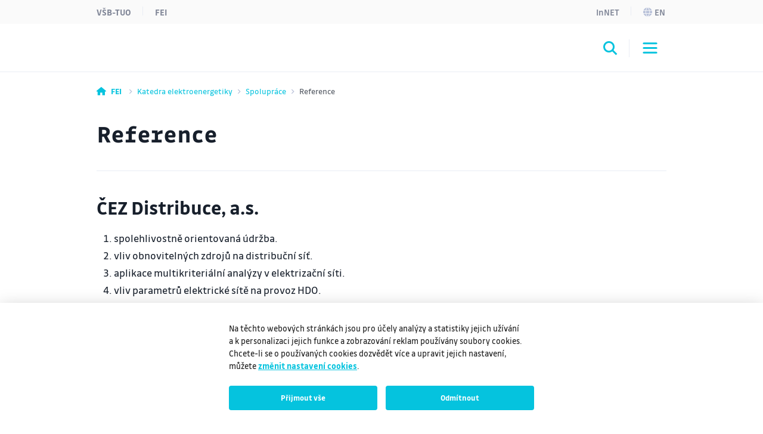

--- FILE ---
content_type: text/html;charset=UTF-8
request_url: https://www.fei.vsb.cz/410/cs/spoluprace/reference/
body_size: 7556
content:
<!DOCTYPE html>
<html dir="ltr" lang="cs">
	<head>
		<!-- ADDITIONAL INFO START
generated time: Fri Dec 12 10:50:18 CET 2025
serverName: www.fei.vsb.cz
request uri: /410/cs/spoluprace/reference/index.html
scheme: https

server : 158.196.149.160
server : wp4.vsb.cz
remote user: null
OpenCms user: Guest
user groups:
Guests, 
ADDITIONAL INFO END -->
<title>Reference&nbsp;- Fakulta elektrotechniky a informatiky - VŠB-TUO</title>
				<meta name="description" content="">
		<meta http-equiv="Content-Type" content="text/html; charset=UTF-8">
		<meta http-equiv="X-UA-Compatible" content="IE=edge">
		<meta name="robots" content="index, follow">
		<meta name="revisit-after" content="7 days">
		<meta name="format-detection" content="telephone=no">
		<meta name="viewport" content="width=device-width, initial-scale=1.0">

		<link rel="apple-touch-icon" sizes="180x180" href="https://www.fei.vsb.cz/share/webresources/favicons/fei/apple-touch-icon.png">
			<link rel="icon" type="image/png" sizes="32x32" href="https://www.fei.vsb.cz/share/webresources/favicons/fei/favicon-32x32.png">
			<link rel="icon" type="image/png" sizes="16x16" href="https://www.fei.vsb.cz/share/webresources/favicons/fei/favicon-16x16.png">
			<link rel="manifest" href="https://www.fei.vsb.cz/share/webresources/favicons/fei/site.webmanifest">
			<link rel="mask-icon" href="https://www.fei.vsb.cz/share/webresources/favicons/fei/safari-pinned-tab.svg" color="#05C3DE">
			<meta name="msapplication-TileColor" content="#05C3DE">
			<meta name="theme-color" content="#05C3DE">
		<link rel="preload" href="/share/webresources/fonts/font-awesome/6.7.1/css/all.min.css" as="style" />
		<link rel="preload" href="/share/webresources/fonts/font-awesome/6.7.1/css/sharp-solid.min.css" as="style" />

		<link type="text/css" rel="stylesheet" href="/share/webresources/fonts/drive-font/vsb-drive-font.css" />
		<link type="text/css" rel="stylesheet" href="/share/webresources/fonts/font-awesome/6.7.1/css/all.min.css">
		<link type="text/css" rel="stylesheet" href="/share/webresources/fonts/font-awesome/6.7.1/css/sharp-solid.min.css">

		<link type="text/css" rel="stylesheet" href="/share/webresources/js/featherlight/1.7.13/featherlight.min.css"/>
		<link type="text/css" rel="stylesheet" href="/share/webresources/js/nprogress/0.2.0/css/nprogress.min.css"/>
		<link type="text/css" rel="stylesheet" href="/share/webresources/js/tooltipster/4.2.6/css/tooltipster.bundle.css"/>
		<link type="text/css" rel="stylesheet" href="/share/webresources/js/tooltipster/4.2.6/css/plugins/tooltipster/sideTip/themes/tooltipster-sideTip-punk.min.css"/>
		<link type="text/css" rel="stylesheet" href="/share/webresources/js/select2/4.0.13/css/select2.min.css"/>
		<link type="text/css" rel="stylesheet" href="/share/webresources/js/basictable/1.0.7-custom/css/basictable.css"/>
		<link type="text/css" rel="stylesheet" href="/share/webresources/js/lightgallery/1.7.2/css/lightgallery.min.css"/>
		<link type="text/css" rel="stylesheet" href="/share/webresources/js/jquery-ui/1.14.1/jquery-ui.css">
		<link type="text/css" rel="stylesheet" href="/share/webresources/js/cookieconsent/2.7.2/cookieconsent.css">
		<link type="text/css" rel="stylesheet" href="/share/webresources/js/iframemanager/1.0/iframemanager.css">
		<link type="text/css" rel="stylesheet" href="/share/webresources/js/leaflet/1.9.4/leaflet.css" />

		<link type="text/css" rel="stylesheet" href="/share/webresources/styles/vsb/styles.min.css" />
		<link type="text/css" rel="stylesheet" href="/share/webresources/styles/compiled/fei/style.css"/>
		<link type="text/css" rel="stylesheet" href="/410/.content/custom.css"/>

		<style>
			</style>

		<script type="text/javascript" src="/share/webresources/js/jquery/3.7.1/jquery.min.js"></script>
		<script type="text/javascript" src="/share/webresources/js/custom-elements/1.0.0/custom-elements.min.js"></script>
		<script type="text/javascript" src="/share/webresources/js/common.js"></script>
		<script type="text/javascript" src="/share/webresources/js/featherlight/1.7.13/featherlight.min.js"></script>
		<script type="text/javascript" src="/share/webresources/js/iframe-resizer/4.2.9/iframeResizer.min.js"></script>
		<script type="text/javascript" src="/share/webresources/js/jquery-tablesorter/2.0.5/jquery.tablesorter.min.js"></script>
		<script type="text/javascript" src="/share/webresources/js/nprogress/0.2.0/js/nprogress.min.js"></script>
		<script type="text/javascript" src="/share/webresources/js/select2/4.0.13/js/select2.full.min.js"></script>
		<script type="text/javascript" src="/share/webresources/js/select2/4.0.13/js/i18n/cs.js"></script>
		<script type="text/javascript" src="/share/webresources/js/easy-slider/1.7/easySlider.min.js"></script>
		<script type="text/javascript" src="/share/webresources/js/tooltipster/4.2.6/js/tooltipster.bundle.min.js"></script>
		<script type="text/javascript" src="/share/webresources/js/custom-select.js"></script>
		<script type="text/javascript" src="/share/webresources/js/what-input/4.2.0/what-input.min.js"></script>
		<script type="text/javascript" src="/share/webresources/js/math-trunc-polyfill.js"></script>
		<script type="text/javascript" src="/share/webresources/js/picturefill/3.0.2/picturefill.min.js"></script>
		<script type="text/javascript" src="/share/webresources/js/basictable/1.0.7-custom/js/jquery.basictable.min.js"></script>
		<script type="text/javascript" src="/share/webresources/js/lightgallery/1.7.2/js/lightgallery-all.min.js"></script>
		<script type="text/javascript" src="/share/webresources/js/progressive-image.js"></script>
		<script type="text/javascript" src="/share/webresources/js/jquery-ui/1.14.1/jquery-ui.min.js"></script>
		<script type="text/javascript" src="/share/webresources/js/leaflet/1.9.4/leaflet.js"></script>
		<script defer type="text/javascript" src="/share/webresources/js/cookieconsent/2.7.2/cookieconsent.js"></script>
		<script defer type="text/javascript" src="/share/webresources/js/iframemanager/1.0/iframemanager.js"></script>
		<script async defer type="module" src="/share/webresources/js/altcha/1.0.6/altcha.min.js"></script>

		<script type="text/javascript" src="/share/webresources/js/vsb/webutils.js"></script>
		<script defer type="text/javascript" src="/share/webresources/js/vsb/cookieconsent-init.js"></script>
		<script defer type="text/javascript" src="/share/webresources/js/vsb/altcha-config.js"></script>
		<script type="text/javascript" src="/share/webresources/js/vsb/functions.js"></script>
		</head>

	<body class="no-touch fei-color">
		<a href="#main-content" class="skip-content skip-to-main no-anchor">Přeskočit na hlavní obsah</a>

		<!-- HEADER -->
		<header class="header">
		<a href="#header-end" class="skip-content skip-header no-anchor">Přeskočit hlavičku</a>

		<div class="topbar">
			<div class="container g-0 d-flex justify-content-between">
				<ul class="nav">
						<li class="nav-item">
							<a class="nav-link" href="https://www.vsb.cz/cs">VŠB-TUO</a>
						</li>
						<li class="nav-item">
								<a class="nav-link" href="/cs">FEI</a>
							</li>
						</ul>
				<ul class="nav">
					<li class="nav-item">
							<a class="nav-link text-capitalize" href="/410/cs/innet">InNET</a>
								</li>
					<li class="nav-item">
								<a class="nav-link" href="/410/en"><i class="fa-sharp fa-solid fa-globe me-1"></i>en</a>
									</li>
						</ul>
			</div>
		</div>

		<div class="navbar-wrapper">
			<div class="container g-0">
				<nav id="main-menu-nav" class="navbar navbar-expand-lg">
					<a class="navbar-brand" href="/410/cs">
						<img src="/share/webresources/logos/full/colorful/fei/410_cs.svg" alt="Katedra elektroenergetiky FEI VŠB-TUO" class="d-lg-none d-xl-block" />
						<img src="/share/webresources/logos/short/colorful/fei/410_cs.svg" alt="Katedra elektroenergetiky FEI VŠB-TUO" class="d-none d-lg-block d-xl-none" />
					</a>

					<div class="order-lg-3 navbar-buttons">
						<button class="search-toggler" type="button" data-bs-toggle="collapse" data-bs-target="#search-form-collapse" aria-controls="search-form-collapse" aria-expanded="false" aria-label='Otevřít/zavřít vyhledávání'><i class="fa-sharp fa-solid fa-magnifying-glass"></i></button>
						<button class="navbar-toggler" type="button" data-bs-toggle="collapse" data-bs-target="#main-menu-collapse" aria-controls="main-menu-collapse" aria-expanded="false" aria-label='Otevřít/zavřít navigaci'>
							<span class="navbar-toggler-icon"></span>
						</button>
					</div>

					<div class="expanded-menu-overlay">
						<a class="navbar-brand" href="/410/cs">
							<img src="/share/webresources/logos/full/colorless/fei/410_cs.svg" alt="Katedra elektroenergetiky FEI VŠB-TUO" id="vsb-logo" />
						</a>
						<button type="button" class="btn-close" aria-label='Zavřít'></button>
					</div>

					<div id="main-menu-collapse" class="collapse navbar-collapse order-lg-2">
						<div class="row g-0">
							<div class="col menu">
								<form class="d-lg-none menu-search-form" action="/410/cs/vyhledavani/">
										<div class="input-group">
											<input class="form-control" type="search" name="query" placeholder='Zadejte hledaný výraz' aria-label='Hledat'>
											<button class="btn" type="submit"><i class="fa-sharp fa-solid fa-magnifying-glass"></i></button>
										</div>
									</form>
								<ul class="navbar-nav">
									<li class="nav-item dropdown">
													<a class="nav-link dropdown-toggle" href="/410/cs/o-katedre/" role="button" data-bs-toggle="dropdown" data-bs-auto-close="outside" aria-expanded="false">O katedře</a>
														<div class="dropdown-menu">
														<div class="container g-0 position-relative">
															<ul>
																<li>
																	<span class="dropdown-header">
																		<a class="d-lg-none">Hlavní menu</a>
																		<a class="d-none d-lg-inline">Zavřít</a>
																	</span>
																</li>
																<li>
																	<a class="dropdown-item main" href="/410/cs/o-katedre/">O katedře</a>
																		</li>
																<li>
																				<a class="dropdown-item" href="/410/cs/o-katedre/historie-katedry/">Historie katedry</a>
																					</li>
																		<li>
																				<a class="dropdown-item" href="/410/cs/o-katedre/zamestnanci/">Zaměstnanci</a>
																					</li>
																		<li>
																				<a class="dropdown-item" href="/410/cs/o-katedre/technicke-vybaveni/">Technické vybavení</a>
																					</li>
																		<li class="dropdown">
																				<a class="dropdown-item dropdown-toggle" href="#" role="button" data-bs-toggle="dropdown" data-bs-auto-close="outside" aria-expanded="false">Pracoviště</a>
																				<div class="dropdown-menu">
																					<ul>
																						<li>
																							<span class="dropdown-header">
																								<a>O katedře</a>
																							</span>
																						</li>
																						<li>
																							<a class="dropdown-item main" href="/410/cs/o-katedre/pracoviste/">Pracoviště</a>
																								</li>
																						<li>
																										<a class="dropdown-item" href="/410/cs/o-katedre/pracoviste/laborator-eb015/">EB015 - laboratoř Elektráren</a>
																											</li>
																								<li>
																										<a class="dropdown-item" href="/410/cs/o-katedre/pracoviste/laborator-eb018/">EB018 - laboratoř Elektrických strojů (1)</a>
																											</li>
																								<li>
																										<a class="dropdown-item" href="/410/cs/o-katedre/pracoviste/pc-ucebna-eb105/">EB105 - PC učebna (modelování fyzikálních polí)</a>
																											</li>
																								<li>
																										<a class="dropdown-item" href="/410/cs/o-katedre/pracoviste/pc-ucebna-eb108/">EB108 - PC učebna (projektování s podporou CAE)</a>
																											</li>
																								<li>
																										<a class="dropdown-item" href="/410/cs/o-katedre/pracoviste/laborator-eb109/">EB109 - laboratoř Systémové techniky budov, EZS a požární signalizace</a>
																											</li>
																								<li>
																										<a class="dropdown-item" href="/410/cs/o-katedre/pracoviste/laborator-eb110/">EB110 - laboratoř Bezpečnosti, prevence a projektování elektrických zařízení</a>
																											</li>
																								<li>
																										<a class="dropdown-item" href="/410/cs/o-katedre/pracoviste/laborator-eb112/">EB112 - laboratoř Testování elektrických systémů</a>
																											</li>
																								<li>
																										<a class="dropdown-item" href="/410/cs/o-katedre/pracoviste/laborator-eb115/">EB115 - laboratoř Elektrických přístrojů</a>
																											</li>
																								<li>
																										<a class="dropdown-item" href="/410/cs/o-katedre/pracoviste/laborator-eb116/">EB116 - laboratoř Elektrotepelné techniky</a>
																											</li>
																								<li>
																										<a class="dropdown-item" href="/410/cs/o-katedre/pracoviste/laborator-eb117/">EB117 - laboratoř Elektrických sítí</a>
																											</li>
																								<li>
																										<a class="dropdown-item" href="/410/cs/o-katedre/pracoviste/pc-ucebna-eb119/">EB119 - PC učebna (modelování v elektroenergetice)</a>
																											</li>
																								<li>
																										<a class="dropdown-item" href="/410/cs/o-katedre/pracoviste/laborator-eb216/">EB216 - laboratoř Projektování v elektrotechnice</a>
																											</li>
																								<li>
																										<a class="dropdown-item" href="/410/cs/o-katedre/pracoviste/laborator-eb217/">EB217 - laboratoř Diagnostiky elektrických zařízení</a>
																											</li>
																								<li>
																										<a class="dropdown-item" href="/410/cs/o-katedre/pracoviste/laborator-e122/">E122 - laboratoř Techniky vysokého napětí (1)</a>
																											</li>
																								<li>
																										<a class="dropdown-item" href="/410/cs/o-katedre/pracoviste/laborator-e125/">E125 - laboratoř Elektrických ochran</a>
																											</li>
																								<li>
																										<a class="dropdown-item" href="/410/cs/o-katedre/pracoviste/laborator-e222/">E222 - laboratoř Elektrických strojů (2)</a>
																											</li>
																								<li>
																										<a class="dropdown-item" href="/410/cs/o-katedre/pracoviste/laborator-e223/">E223 - laboratoř Elektrických strojů (3)</a>
																											</li>
																								<li>
																										<a class="dropdown-item" href="/410/cs/o-katedre/pracoviste/laborator-ha203/">HA203 - laboratoř Elektrického světla (1)</a>
																											</li>
																								<li>
																										<a class="dropdown-item" href="/410/cs/o-katedre/pracoviste/laborator-ha204/">HA204 - laboratoř Elektrického světla (2)</a>
																											</li>
																								<li>
																										<a class="dropdown-item" href="/410/cs/o-katedre/pracoviste/laborator-l01/">L01 - laboratoř Techniky vysokého napětí (2)</a>
																											</li>
																								<li>
																										<a class="dropdown-item" href="/410/cs/o-katedre/pracoviste/laborator-l02/">L02 - laboratoř Elektrického světla (3)</a>
																											</li>
																								<li>
																										<a class="dropdown-item" href="/410/cs/o-katedre/pracoviste/laborator-l04/">L04 - laboratoř Diagnostiky elektrických zařízení, OZE a ostrovních systémů</a>
																											</li>
																								<li>
																										<a class="dropdown-item" href="/410/cs/o-katedre/pracoviste/laborator-l101/">L101 - seminární místnost</a>
																											</li>
																								<li>
																										<a class="dropdown-item" href="/410/cs/o-katedre/pracoviste/zkusebni-polygon-broadbandlight/">Zkušební polygon BroadbandLIGHT</a>
																											</li>
																								</ul>
																				</div>
																			</li>
																		<li class="dropdown">
																				<a class="dropdown-item dropdown-toggle" href="#" role="button" data-bs-toggle="dropdown" data-bs-auto-close="outside" aria-expanded="false">Fotogalerie</a>
																				<div class="dropdown-menu">
																					<ul>
																						<li>
																							<span class="dropdown-header">
																								<a>O katedře</a>
																							</span>
																						</li>
																						<li>
																							<a class="dropdown-item main" href="/410/cs/o-katedre/fotogalerie/">Fotogalerie</a>
																								</li>
																						<li>
																										<a class="dropdown-item" href="/410/cs/o-katedre/fotogalerie/ze-zivota-katedry/">Ze života katedry</a>
																											</li>
																								</ul>
																				</div>
																			</li>
																		</ul>
														</div>
													</div>
												</li>
											<li class="nav-item dropdown">
													<a class="nav-link dropdown-toggle" href="/410/cs/studium/" role="button" data-bs-toggle="dropdown" data-bs-auto-close="outside" aria-expanded="false">Studium</a>
														<div class="dropdown-menu">
														<div class="container g-0 position-relative">
															<ul>
																<li>
																	<span class="dropdown-header">
																		<a class="d-lg-none">Hlavní menu</a>
																		<a class="d-none d-lg-inline">Zavřít</a>
																	</span>
																</li>
																<li>
																	<a class="dropdown-item main" href="/410/cs/studium/">Studium</a>
																		</li>
																<li>
																				<a class="dropdown-item" href="/410/cs/studium/charakteristika-programu-Projektovani/">Charakteristika programu Projektování elektrických systémů a technologií</a>
																					</li>
																		<li>
																				<a class="dropdown-item" href="/410/cs/studium/charakteristika-programu-elektroenergetika/">Charakteristika programu Elektroenergetika</a>
																					</li>
																		<li>
																				<a class="dropdown-item" href="/410/cs/studium/page/">Profil absolventa</a>
																					</li>
																		<li>
																				<a class="dropdown-item" href="/410/cs/studium/uplatneni-absolventa/">Uplatnění absolventa</a>
																					</li>
																		<li>
																				<a class="dropdown-item" href="/410/cs/studium/studijni-predmety/">Studijní předměty</a>
																					</li>
																		<li>
																				<a class="dropdown-item" href="/410/cs/studium/rozvrhy/">Rozvrhy</a>
																					</li>
																		<li>
																				<a class="dropdown-item" href="/410/cs/studium/statni-zaverecne-zkousky/">Statní závěrečné zkoušky</a>
																					</li>
																		<li>
																				<a class="dropdown-item" href="/410/cs/studium/exkurze/">Exkurze</a>
																					</li>
																		</ul>
														</div>
													</div>
												</li>
											<li class="nav-item dropdown">
													<a class="nav-link dropdown-toggle" href="/410/cs/veda-a-vyzkum/" role="button" data-bs-toggle="dropdown" data-bs-auto-close="outside" aria-expanded="false">Věda a výzkum</a>
														<div class="dropdown-menu">
														<div class="container g-0 position-relative">
															<ul>
																<li>
																	<span class="dropdown-header">
																		<a class="d-lg-none">Hlavní menu</a>
																		<a class="d-none d-lg-inline">Zavřít</a>
																	</span>
																</li>
																<li>
																	<a class="dropdown-item main" href="/410/cs/veda-a-vyzkum/">Věda a výzkum</a>
																		</li>
																<li>
																				<a class="dropdown-item" href="/410/cs/veda-a-vyzkum/konference-a-seminare/">Konference a semináře</a>
																					</li>
																		<li class="dropdown">
																				<a class="dropdown-item dropdown-toggle" href="#" role="button" data-bs-toggle="dropdown" data-bs-auto-close="outside" aria-expanded="false">Projekty</a>
																				<div class="dropdown-menu">
																					<ul>
																						<li>
																							<span class="dropdown-header">
																								<a>Věda a výzkum</a>
																							</span>
																						</li>
																						<li>
																							<a class="dropdown-item main" href="/410/cs/veda-a-vyzkum/projetky/">Projekty</a>
																								</li>
																						<li>
																										<a class="dropdown-item" href="/410/cs/veda-a-vyzkum/projetky/akademie-ved-cr/">Akademie věd ČR</a>
																											</li>
																								<li>
																										<a class="dropdown-item" href="/410/cs/veda-a-vyzkum/projetky/fond-rozvoje-vysokych-skol/">Fond rozvoje vysokých škol</a>
																											</li>
																								<li>
																										<a class="dropdown-item" href="/410/cs/veda-a-vyzkum/projetky/grantova-agentura-cr/">Grantová agentura ČR</a>
																											</li>
																								<li>
																										<a class="dropdown-item" href="/410/cs/veda-a-vyzkum/projetky/mezinarodni-projekty/">Mezinárodní projekty</a>
																											</li>
																								<li>
																										<a class="dropdown-item" href="/410/cs/veda-a-vyzkum/projetky/ministerstvo-prumyslu-a-obchodu/">Ministerstvo průmyslu a obchodu</a>
																											</li>
																								<li>
																										<a class="dropdown-item" href="/410/cs/veda-a-vyzkum/projetky/ministerstvo-skolstvi-mladeze-a-telovychovy/">Ministerstvo školství, mládeže a tělovýchovy</a>
																											</li>
																								<li>
																										<a class="dropdown-item" href="/410/cs/veda-a-vyzkum/projetky/ministerstvo-vnitra/">Ministerstvo vnitra</a>
																											</li>
																								<li>
																										<a class="dropdown-item" href="/410/cs/veda-a-vyzkum/projetky/operacni-programy/">Operační programy</a>
																											</li>
																								<li>
																										<a class="dropdown-item" href="/410/cs/veda-a-vyzkum/projetky/studentska-grantova-soutez/">Studentská grantová soutěž</a>
																											</li>
																								<li>
																										<a class="dropdown-item" href="/410/cs/veda-a-vyzkum/projetky/technologicka-agentura-cr/">Technologická agentura ČR</a>
																											</li>
																								<li>
																										<a class="dropdown-item" href="/410/cs/veda-a-vyzkum/projetky/ostatni-projekty/">Ostatní projekty</a>
																											</li>
																								</ul>
																				</div>
																			</li>
																		<li>
																				<a class="dropdown-item" href="/410/cs/veda-a-vyzkum/publikace/">Publikace</a>
																					</li>
																		<li>
																				<a class="dropdown-item" href="/410/cs/veda-a-vyzkum/absolventi-vedecke-vychovy-a-doktorskeho-studia/">Absolventi vědecké výchovy a doktorského studia</a>
																					</li>
																		<li>
																				<a class="dropdown-item" href="/410/cs/veda-a-vyzkum/habilitacni-rizeni/">Habilitační řízení</a>
																					</li>
																		<li>
																				<a class="dropdown-item" href="/410/cs/veda-a-vyzkum/jmenovaci-rizeni/">Jmenovací řízení</a>
																					</li>
																		</ul>
														</div>
													</div>
												</li>
											<li class="nav-item dropdown">
													<a class="nav-link dropdown-toggle active" href="/410/cs/spoluprace/" role="button" data-bs-toggle="dropdown" data-bs-auto-close="outside" aria-expanded="false" aria-current="true">Spolupráce</a>
														<div class="dropdown-menu">
														<div class="container g-0 position-relative">
															<ul>
																<li>
																	<span class="dropdown-header">
																		<a class="d-lg-none">Hlavní menu</a>
																		<a class="d-none d-lg-inline">Zavřít</a>
																	</span>
																</li>
																<li>
																	<a class="dropdown-item main" href="/410/cs/spoluprace/">Spolupráce</a>
																		</li>
																<li class="dropdown">
																				<a class="dropdown-item dropdown-toggle" href="#" role="button" data-bs-toggle="dropdown" data-bs-auto-close="outside" aria-expanded="false">Pro školy</a>
																				<div class="dropdown-menu">
																					<ul>
																						<li>
																							<span class="dropdown-header">
																								<a>Spolupráce</a>
																							</span>
																						</li>
																						<li>
																							<a class="dropdown-item main" href="/410/cs/spoluprace/Pro-skoly/">Pro školy</a>
																								</li>
																						<li>
																										<a class="dropdown-item" href="/410/cs/spoluprace/Pro-skoly/letni-skola/">Letní škola</a>
																											</li>
																								<li>
																										<a class="dropdown-item" href="/410/cs/spoluprace/Pro-skoly/Prednasky-pro-stredni-skoly/">Přednášky pro střední školy</a>
																											</li>
																								</ul>
																				</div>
																			</li>
																		<li>
																				<a class="dropdown-item" href="/410/cs/spoluprace/nabidka-spoluprace/">Nabídka spolupráce</a>
																					</li>
																		<li>
																				<a class="dropdown-item" href="/410/cs/spoluprace/reference/">Reference</a>
																					</li>
																		<li>
																				<a class="dropdown-item" href="/410/cs/spoluprace/partneri-katedry/">Partneři katedry</a>
																					</li>
																		</ul>
														</div>
													</div>
												</li>
											<li class="nav-item dropdown">
													<a class="nav-link dropdown-toggle" href="/410/cs/kontakt/" role="button" data-bs-toggle="dropdown" data-bs-auto-close="outside" aria-expanded="false">Kontakt</a>
														<div class="dropdown-menu">
														<div class="container g-0 position-relative">
															<ul>
																<li>
																	<span class="dropdown-header">
																		<a class="d-lg-none">Hlavní menu</a>
																		<a class="d-none d-lg-inline">Zavřít</a>
																	</span>
																</li>
																<li>
																	<a class="dropdown-item main" href="/410/cs/kontakt/">Kontakt</a>
																		</li>
																<li>
																				<a class="dropdown-item" href="/410/cs/kontakt/zamestnanci/">Odkazy</a>
																					</li>
																		</ul>
														</div>
													</div>
												</li>
											<li class="narrow-nav-items">
										<div class="row g-0 row-cols-2">
											<div class="col pe-2">
													<a class="nav-link text-capitalize" href="/410/cs/innet">InNET</a>
														</div>
											<div class="col ps-2">
													<a class="nav-link" href="https://www.vsb.cz/cs">VŠB-TUO</a>
												</div>
												<div class="col pe-2">
													<a class="nav-link" href="/cs">FEI</a>
													</div>
												<div class="col ps-2">
														<a class="nav-link" href="/410/en"><i class="fa-sharp fa-solid fa-globe me-2"></i>English</a>
															</div>
												</div>
									</li>
								</ul>
							</div>
						</div>
					</div><!-- /.navbar-collapse -->
				</nav><!-- /.navbar -->
			</div>

			<form id="search-form-collapse" class="collapse search-form" action="/410/cs/vyhledavani/">
					<div class="container g-0 clearfix">
						<div class="search-close">
							<button type="button" class="btn-close" aria-label='Zavřít'></button>
							<span>Zavřít</span>
						</div>
					</div>
					<div class="container g-0">
						<div class="search-inner">
							<h2>Vyhledávání</h2>
							<div class="input-group">
								<input class="form-control" type="search" name="query" placeholder='Zadejte hledaný výraz' aria-label='Hledat' aria-describedby="search-submit" data-clear-btn="true">
								<button id="search-submit" class="btn btn-dark" type="submit"><i class="fa-sharp fa-solid fa-magnifying-glass"></i></button>
							</div>
						</div>
					</div>
				</form>
			</div><!-- /.navbar-wrapper -->

		<span class="skip-to" id="header-end"></span>
	</header>
<!-- BREADCRUMB -->
		<div class="container g-0 breadcrumbs">
			<nav aria-label="breadcrumb">
	<ol class="breadcrumb">
		<li class="breadcrumb-item">
					<a href="/">
					<i class="fa-sharp fa-solid fa-house"></i><span class="fw-bold ms-2 d-none d-sm-inline">FEI</span>
					</a>
				</li>
			<li class="breadcrumb-item">
					<a href="/410/">
					Katedra elektroenergetiky</a>
				</li>
			<li class="breadcrumb-item">
					<a href="/410/cs/spoluprace/">
					Spolupráce</a>
				</li>
			<li class="breadcrumb-item active" aria-current="true">
					Reference</li>
			</ol>
</nav>
</div>

		<!-- MIDDLE -->
		<div class="centercontainer">
			<span class="skip-to" id="main-content"></span>

			<div class="container">
					<h1>Reference</h1>
				</div>
			<div  id="centercontainer" ><div>
<!--FORMATTER_RELOAD_g3jf9o0n-->
<div class="container full-container">
				<section class="articles">
					<article class="h-separator">
										<div class="article-content">
									<div class="article-body">
												<h2>ČEZ Distribuce, a.s.</h2>
<div class="dTextClanku">
<ol>
<li>spolehlivostně orientovaná údržba.</li>
<li>vliv obnovitelných zdrojů na distribuční síť.</li>
<li>aplikace multikriteriální analýzy v&nbsp;elektrizační síti.</li>
<li>vliv parametrů elektrické sítě na provoz HDO.</li>
<li>stanovení frekvenčních charakteristik napájecích sítí.</li>
<li>vývoj systému spolehlivosti a sledování poruchovosti prvku elektrického zařízení vn a&nbsp;nn.</li>
<li>výpočet spolehlivosti prvků elektroenergetické soustavy.</li>
<li>výzkum ocenění nedodané el. energie z&nbsp;hlediska spolehlivosti prvků distribuční rozvodné soustavy.</li>
</ol>
<h2>ČEPS, a.s.</h2>
<ol>
<li>studie aplikovatelnosti systému RCM pro potřeby údržby zařízení přenosové soustavy.</li>
<li>studie posouzení dopadů změny napěťové hladiny v&nbsp;terciárech síťových transformátorů.</li>
</ol>
<h2>JE Dukovany</h2>
<ol>
<li>signalizace vzniku a hašení požáru v&nbsp;rozvaděčích.</li>
</ol>
<h2>EGC- EnerGoConsult ČB s.r.o.</h2>
<ol>
<li>vyhodnocování poruch zařízení distribuční sítě a výpadků dodávky elektrické energie.</li>
</ol>
<h2>Elektrárna Dětmarovice</h2>
<ol>
<li>vibrační diagnostika elektrických strojů točivých.</li>
</ol>
<h2>Energetika Vítkovice, a.s.</h2>
<ol>
<li>spolehlivostní výpočet napájení FNsP Ostrava&nbsp;– Poruba.</li>
</ol>
<h2>VÍTKOVICE, a.s.</h2>
<ol>
<li>optimalizace energetického režimu EOP.</li>
<li>diagnostická měření elektrických parametrů EOP.</li>
</ol>
<h2>ČKD Praha</h2>
<ol>
<li>diagnostika EOP č.4&nbsp;– závod Slévárny.</li>
</ol>
<h2>Železárny Podbrezová</h2>
<ol>
<li>diagnostická měření na EOP.</li>
<li>měření VH a frekvenčních charakteristik napájecí sítě.</li>
</ol>
<h2>AUTEL, s.r.o.</h2>
<ol>
<li>sledování statických a dynamických přepěťových stavů.</li>
</ol>
<h2>TŘINECKÉ ŽELEZÁRNY, a. s.</h2>
<ol>
<li>studie návrhu EOP a způsob jejího provozování.</li>
</ol>
<h2>SIEMENS&nbsp;– KWU Erlangen, Německo</h2>
<ol>
<li>simulace, modelování.</li>
</ol>
<h2>AL INVEST Břidličná, a.s.</h2>
<ol>
<li>monitorování parametrů kvality.</li>
</ol>
<h2>Západoslovenská energetika, a.s.</h2>
<ol>
<li>spolupráce v&nbsp;oblasti spolehlivosti distribučních sítí.</li>
</ol>
<h2>ENERGETIKA TŘINEC, a.s.</h2>
<ol>
<li>výpočty zkratových poměrů.</li>
</ol>
<h2>Veolia Česká republika, a.s.</h2>
<ol>
<li>měření charakteristik sítě.</li>
</ol>
</div></div>
										</div>
							</article>
						</section>
			</div>
		</div>

</div></div><!-- /.centercontainer -->

		<!-- FOOTER -->
		<link rel="stylesheet" href="/share/webresources/js/vsb/backtotop-button/css/backtotop-button.css" />
	<script type="text/javascript" src="/share/webresources/js/vsb/backtotop-button/js/backtotop-button.js"></script>

	<footer data-iframe-heigh>
		<a href="#footer-end" class="skip-content skip-footer no-anchor">Přeskočit patičku</a>

		<div class="footer-top">
			<div class="container g-0">
				<div class="footer-logo"></div>

				<div class="row">
					<div class="col-sm-5 col-lg-3 col-xxl-4 contact-info">
						<h3>Fakulta elektrotechniky a informatiky</h3>
	<h3>Vysoká škola báňská – Technická univerzita Ostrava</h3>
	<p class="text-nowrap">
			17. listopadu 2172/15<br />
				708 00 Ostrava-Poruba<br />
				</p>
	<p>
			<strong>E-mail</strong>: sekretariat.fei@vsb.cz<br/>
				<strong>Telefon</strong>: <span class="text-nowrap">+420 596 996 001</span>
					<br/>
				</p>
	<p>
			<a class="btn" href="/cs/fakulta/kontakty/" role="button">Kontakty</a>
						<br/>
				</p>
	</div>

					<div class="col-sm-7 col-lg-9 col-xxl-8">
						<div class="accordion accordion-flush footer-menu cols4" id="footer-menu">
			</div><!-- /.footer-menu -->
	</div>
				</div>
			</div>
		</div><!-- /.footer-top -->

		<div class="footer-bottom">
			<div class="container g-0">
				<div class="row g-0">
					<div class="col-md-6 footer-icons">
						<ul class="list-group list-group-flush list-group-horizontal">
							</ul>
					</div><!-- /.footer-icons -->

					<div class="col-md-6 footer-certificates">
						<a title="CQS" href="https://www.vsb.cz/cs/o-univerzite/strategie-a-spolecenska-odpovednost/management-kvality/">
									<img alt="CQS logo" src="/share/webresources/files/vsb/cqs-logo.jpg" />
								</a>
								<a title="IQNET" href="https://www.vsb.cz/cs/o-univerzite/strategie-a-spolecenska-odpovednost/management-kvality/">
									<img alt="IQNET logo" src="/share/webresources/files/vsb/iqnet-logo.jpg" />
								</a>
								<a title="EFQM" href="https://www.vsb.cz/cs/efqm">
									<img alt="EFQM logo" src="/share/webresources/files/vsb/efqm-logo.jpg" />
								</a>
								<a title="HR Award" href="https://www.vsb.cz/cs/o-univerzite/strategie-a-spolecenska-odpovednost/hr-award/">
											<img alt="HR Award" src="/share/webresources/files/vsb/hr-award.jpg" />
										</a>
									<a title="U!REKA" href="https://www.vsb.cz/cs/spoluprace/clenstvi-v-organizacich/ureka/">
											<img alt="U!REKA" src="/share/webresources/files/vsb/ureka.jpg" />
										</a>
									</div><!-- /.footer-certificates -->
				</div>

				<div class="row g-0">
					<div class="col-md-8 order-md-2 footer-links">
						<nav class="nav justify-content-center justify-content-md-end">
							</nav>
					</div>

					<div class="col-md-4 order-md-1 footer-copyright">
						<p>&copy; VŠB–TUO, 2025, Všechna práva vyhrazena</p>
					</div>
				</div>
			</div>
		</div><!-- /.footer-bottom -->

		<span class="skip-to" id="footer-end"></span>
	</footer>
<script type="text/plain" data-cookiecategory="analytics">
				
					var newScript = document.createElement("script");
					newScript.type = "text/javascript";
					newScript.setAttribute("src", "https://www.googletagmanager.com/gtag/js?id=G-1PE11GVPRC");
					newScript.setAttribute("async", "");
					document.documentElement.firstChild.appendChild(newScript);
					window.dataLayer = window.dataLayer || [];
					function gtag(){dataLayer.push(arguments);}

					gtag('consent', 'update', {
						'analytics_storage': 'granted'
					});

					gtag('js', new Date());
					gtag('config', 'G-1PE11GVPRC');
				</script>
		<script type="text/plain" data-cookiecategory="targeting">
				
					window.dataLayer = window.dataLayer || [];
					function gtag(){dataLayer.push(arguments);}

					gtag('consent', 'update', {
						'ad_storage': 'granted',
						'ad_user_data': 'granted',
						'ad_personalization': 'granted',
					});
				</script>
		<script src="/share/webresources/js/bootstrap/5.3.3/bootstrap.bundle.min.js"></script>
		<script src="/share/webresources/js/vsb/scripts.min.js"></script>

		<script type="text/javascript">
			window.addEventListener("load", function () {
				$(".gallery-image").lightGallery();

				fixAnchors();
			});

			/*
			NProgress.configure({ showSpinner: false });
			NProgress.start();

			window.addEventListener("load", function () {
				$("a[rel^='prettyPhoto']").featherlight({targetAttr: "href"});  // for compatibility
				$("a[rel^='lightbox']").featherlight({targetAttr: "href"});
				$(".gallery-image").lightGallery();

				insertDelimiters();
				fixAnchors();

				NProgress.done();

				if ((navigator.userAgent.indexOf("MSIE ") !== -1) || (navigator.userAgent.indexOf("Trident/") !== -1)
					|| (navigator.userAgent.indexOf("Edge/") !== -1))
					document.body.classList.add("ms");	// microsoft detection for generated css in contents

				if ((navigator.userAgent.toLowerCase().indexOf("android") > -1)
					|| (navigator.userAgent.toLowerCase().indexOf("windows phone") > -1)
					|| (navigator.userAgent.toLowerCase().indexOf("blackberry") > -1)
					|| (navigator.userAgent.match(/(iPod|iPhone|iPad)/) && navigator.userAgent.match(/AppleWebKit/)))
					document.body.classList.remove("no-touch");  // disable hover for mobile devices
			});
			 */
		</script>
		</body>
</html>



--- FILE ---
content_type: text/css
request_url: https://www.fei.vsb.cz/share/webresources/fonts/drive-font/vsb-drive-font.css
body_size: 411
content:
/*  Mapping of DRIVE font for VSB main pages */


/* thin */

@font-face {
  font-family: "Drive";
  font-style: normal;
  font-weight: 100;
  font-display: swap;
  src: url('Drive-Thin.woff2') format('woff2'),
       url('Drive-Thin.woff') format('woff');
}

@font-face {
  font-family: "Drive";
  font-style: normal;
  font-weight: 200;
  font-display: swap;
  src: url('Drive-Thin.woff2') format('woff2'),
       url('Drive-Thin.woff') format('woff');
}

@font-face {
  font-family: "Drive";
  font-style: italic;
  font-weight: 100;
  font-display: swap;
  src: url('Drive-ThinItalic.woff2') format('woff2'),
       url('Drive-ThinItalic.woff') format('woff');
}

@font-face {
  font-family: "Drive";
  font-style: italic;
  font-weight: 200;
  font-display: swap;
  src: url('Drive-ThinItalic.woff2') format('woff2'),
       url('Drive-ThinItalic.woff') format('woff');
}


/* normal */

@font-face {
  font-family: "Drive";
  font-style: normal;
  font-weight: 300;
  font-display: swap;
  src: url('Drive-Book.woff2') format('woff2'),
       url('Drive-Book.woff') format('woff');
}

@font-face {
  font-family: "Drive";
  font-style: normal;
  font-weight: 400;
  font-display: swap;
  src: url('Drive-Book.woff2') format('woff2'),
       url('Drive-Book.woff') format('woff');
}

@font-face {
  font-family: "Drive";
  font-style: italic;
  font-weight: 300;
  font-display: swap;
  src: url('Drive-BookItalic.woff2') format('woff2'),
       url('Drive-BookItalic.woff') format('woff');
}

@font-face {
  font-family: "Drive";
  font-style: italic;
  font-weight: 400;
  font-display: swap;
  src: url('Drive-BookItalic.woff2') format('woff2'),
       url('Drive-BookItalic.woff') format('woff');
}


/* medium */

@font-face {
  font-family: "Drive";
  font-style: normal;
  font-weight: 500;
  font-display: swap;
  src: url('Drive-Medium.woff2') format('woff2'),
       url('Drive-Medium.woff') format('woff');
}

@font-face {
  font-family: "Drive";
  font-style: italic;
  font-weight: 500;
  font-display: swap;
  src: url('Drive-MediumItalic.woff2') format('woff2'),
       url('Drive-MediumItalic.woff') format('woff');
}


/* bold */

@font-face {
  font-family: "Drive";
  font-style: normal;
  font-weight: 600;
  font-display: swap;
  src: url('Drive-Bold.woff2') format('woff2'),
       url('Drive-Bold.woff') format('woff');
}

@font-face {
  font-family: "Drive";
  font-style: normal;
  font-weight: 700;
  font-display: swap;
  src: url('Drive-Bold.woff2') format('woff2'),
       url('Drive-Bold.woff') format('woff');
}

@font-face {
  font-family: "Drive";
  font-style: italic;
  font-weight: 600;
  font-display: swap;
  src: url('Drive-BoldItalic.woff2') format('woff2'),
       url('Drive-BoldItalic.woff') format('woff');
}


@font-face {
  font-family: "Drive";
  font-style: italic;
  font-weight: 700;
  font-display: swap;
  src: url('Drive-BoldItalic.woff2') format('woff2'),
       url('Drive-BoldItalic.woff') format('woff');
}


/* extrabold */

@font-face {
  font-family: "Drive";
  font-style: normal;
  font-weight: 800;
  font-display: swap;
  src: url('Drive-Extrabold.woff2') format('woff2'),
       url('Drive-Extrabold.woff') format('woff');
}

@font-face {
  font-family: "Drive";
  font-style: normal;
  font-weight: 900;
  font-display: swap;
  src: url('Drive-Extrabold.woff2') format('woff2'),
       url('Drive-Extrabold.woff') format('woff');
}

@font-face {
  font-family: "Drive";
  font-style: italic;
  font-weight: 800;
  font-display: swap;
  src: url('Drive-ExtraboldItalic.woff2') format('woff2'),
       url('Drive-ExtraboldItalic.woff') format('woff');
}

@font-face {
  font-family: "Drive";
  font-style: italic;
  font-weight: 900;
  font-display: swap;
  src: url('Drive-ExtraboldItalic.woff2') format('woff2'),
       url('Drive-ExtraboldItalic.woff') format('woff');
}

--- FILE ---
content_type: text/css
request_url: https://www.fei.vsb.cz/share/webresources/styles/vsb/styles.min.css
body_size: 56516
content:
.vsb-color{--bs-primary: #00a499;--bs-primary-rgb: 0, 164, 153;--bs-link-color: #00a499;--bs-link-color-rgb: 0, 164, 153;--bs-link-hover-color-rgb: 0, 164, 153}.hgf-color{--bs-primary: #43b02a;--bs-primary-rgb: 67, 176, 42;--bs-link-color: #43b02a;--bs-link-color-rgb: 67, 176, 42;--bs-link-hover-color-rgb: 67, 176, 42}.fmt-color{--bs-primary: #e4002b;--bs-primary-rgb: 228, 0, 43;--bs-link-color: #e4002b;--bs-link-color-rgb: 228, 0, 43;--bs-link-hover-color-rgb: 228, 0, 43}.fs-color{--bs-primary: #ffb81c;--bs-primary-rgb: 255, 184, 28;--bs-link-color: #ffb81c;--bs-link-color-rgb: 255, 184, 28;--bs-link-hover-color-rgb: 255, 184, 28}.ekf-color{--bs-primary: #0047bb;--bs-primary-rgb: 0, 71, 187;--bs-link-color: #0047bb;--bs-link-color-rgb: 0, 71, 187;--bs-link-hover-color-rgb: 0, 71, 187}.fei-color{--bs-primary: #05c3de;--bs-primary-rgb: 5, 195, 222;--bs-link-color: #05c3de;--bs-link-color-rgb: 5, 195, 222;--bs-link-hover-color-rgb: 5, 195, 222}.fast-color{--bs-primary: #8246af;--bs-primary-rgb: 130, 70, 175;--bs-link-color: #8246af;--bs-link-color-rgb: 130, 70, 175;--bs-link-hover-color-rgb: 130, 70, 175}.fbi-color{--bs-primary: #ff8200;--bs-primary-rgb: 255, 130, 0;--bs-link-color: #ff8200;--bs-link-color-rgb: 255, 130, 0;--bs-link-hover-color-rgb: 255, 130, 0}.ceet-color{--bs-primary: #a28e2a;--bs-primary-rgb: 162, 142, 42;--bs-link-color: #a28e2a;--bs-link-color-rgb: 162, 142, 42;--bs-link-hover-color-rgb: 162, 142, 42}.it4i-color{--bs-primary: #818386;--bs-primary-rgb: 129, 131, 134;--bs-link-color: #818386;--bs-link-color-rgb: 129, 131, 134;--bs-link-hover-color-rgb: 129, 131, 134}.nce-color{--bs-primary: #0087cc;--bs-primary-rgb: 0, 135, 204;--bs-link-color: #0087cc;--bs-link-color-rgb: 0, 135, 204;--bs-link-hover-color-rgb: 0, 135, 204}/*!
   * Bootstrap  v5.3.3 (https://getbootstrap.com/)
   * Copyright 2011-2024 The Bootstrap Authors
   * Licensed under MIT (https://github.com/twbs/bootstrap/blob/main/LICENSE)
   */:root,[data-bs-theme="light"]{--bs-blue: #0d6efd;--bs-indigo: #6610f2;--bs-purple: #6f42c1;--bs-pink: #d63384;--bs-red: #f03;--bs-orange: #fd7e14;--bs-yellow: #ffc107;--bs-green: #198754;--bs-teal: #20c997;--bs-cyan: #0dcaf0;--bs-black: #000;--bs-white: #fff;--bs-gray: #495b77;--bs-gray-dark: #1e2838;--bs-gray-100: #fafafa;--bs-gray-200: #e9edf4;--bs-gray-300: #b8c1d9;--bs-gray-400: #9eacb9;--bs-gray-500: #828899;--bs-gray-600: #495b77;--bs-gray-700: #29374c;--bs-gray-800: #1e2838;--bs-gray-900: #101010;--bs-primary: #00a499;--bs-secondary: #495b77;--bs-success: #198754;--bs-info: #0dcaf0;--bs-warning: #ffa200;--bs-danger: #f03;--bs-light: #fafafa;--bs-dark: #1e2838;--bs-primary-rgb: 0,164,153;--bs-secondary-rgb: 73,91,119;--bs-success-rgb: 25,135,84;--bs-info-rgb: 13,202,240;--bs-warning-rgb: 255,162,0;--bs-danger-rgb: 255,0,51;--bs-light-rgb: 250,250,250;--bs-dark-rgb: 30,40,56;--bs-primary-text-emphasis: #00423d;--bs-secondary-text-emphasis: #1d2430;--bs-success-text-emphasis: #0a3622;--bs-info-text-emphasis: #055160;--bs-warning-text-emphasis: #664100;--bs-danger-text-emphasis: #660014;--bs-light-text-emphasis: #29374c;--bs-dark-text-emphasis: #29374c;--bs-primary-bg-subtle: #ccedeb;--bs-secondary-bg-subtle: #dbdee4;--bs-success-bg-subtle: #d1e7dd;--bs-info-bg-subtle: #cff4fc;--bs-warning-bg-subtle: #ffeccc;--bs-danger-bg-subtle: #ffccd6;--bs-light-bg-subtle: #fdfdfd;--bs-dark-bg-subtle: #9eacb9;--bs-primary-border-subtle: #99dbd6;--bs-secondary-border-subtle: #b6bdc9;--bs-success-border-subtle: #a3cfbb;--bs-info-border-subtle: #9eeaf9;--bs-warning-border-subtle: #ffda99;--bs-danger-border-subtle: #ff99ad;--bs-light-border-subtle: #e9edf4;--bs-dark-border-subtle: #828899;--bs-white-rgb: 255,255,255;--bs-black-rgb: 0,0,0;--bs-font-sans-serif: "Drive", "Verdana", sans-serif;--bs-font-monospace: SFMono-Regular, Menlo, Monaco, Consolas, "Liberation Mono", "Courier New", monospace;--bs-gradient: linear-gradient(180deg, rgba(255,255,255,0.15), rgba(255,255,255,0));--bs-body-font-family: var(--bs-font-sans-serif);--bs-body-font-size:1.125rem;--bs-body-font-weight: 400;--bs-body-line-height: 1.6666;--bs-body-color: #171f2b;--bs-body-color-rgb: 23,31,43;--bs-body-bg: #fff;--bs-body-bg-rgb: 255,255,255;--bs-emphasis-color: #000;--bs-emphasis-color-rgb: 0,0,0;--bs-secondary-color: rgba(23,31,43,0.75);--bs-secondary-color-rgb: 23,31,43;--bs-secondary-bg: #e9edf4;--bs-secondary-bg-rgb: 233,237,244;--bs-tertiary-color: rgba(23,31,43,0.5);--bs-tertiary-color-rgb: 23,31,43;--bs-tertiary-bg: #fafafa;--bs-tertiary-bg-rgb: 250,250,250;--bs-heading-color: inherit;--bs-link-color: #00a499;--bs-link-color-rgb: 0,164,153;--bs-link-decoration: underline;--bs-link-hover-color: #00837a;--bs-link-hover-color-rgb: 0,131,122;--bs-code-color: #d63384;--bs-highlight-color: #171f2b;--bs-highlight-bg: #fff3cd;--bs-border-width: 1px;--bs-border-style: solid;--bs-border-color: #e9edf4;--bs-border-color-translucent: rgba(0,0,0,0.175);--bs-border-radius: 0;--bs-border-radius-sm: 0;--bs-border-radius-lg: .5rem;--bs-border-radius-xl: 1rem;--bs-border-radius-xxl: 2rem;--bs-border-radius-2xl: var(--bs-border-radius-xxl);--bs-border-radius-pill: 50rem;--bs-box-shadow: 0px 1px 3px rgba(0,0,0,0.0784314);--bs-box-shadow-sm: 0 0.125rem 0.25rem rgba(0,0,0,0.075);--bs-box-shadow-lg: 0 1rem 3rem rgba(0,0,0,0.175);--bs-box-shadow-inset: inset 0 1px 2px rgba(0,0,0,0.075);--bs-focus-ring-width: .25rem;--bs-focus-ring-opacity: .25;--bs-focus-ring-color: rgba(0,164,153,0.25);--bs-form-valid-color: #198754;--bs-form-valid-border-color: #198754;--bs-form-invalid-color: #f03;--bs-form-invalid-border-color: #f03}[data-bs-theme="dark"]{color-scheme:dark;--bs-body-color: #b8c1d9;--bs-body-color-rgb: 184,193,217;--bs-body-bg: #101010;--bs-body-bg-rgb: 16,16,16;--bs-emphasis-color: #fff;--bs-emphasis-color-rgb: 255,255,255;--bs-secondary-color: rgba(184,193,217,0.75);--bs-secondary-color-rgb: 184,193,217;--bs-secondary-bg: #1e2838;--bs-secondary-bg-rgb: 30,40,56;--bs-tertiary-color: rgba(184,193,217,0.5);--bs-tertiary-color-rgb: 184,193,217;--bs-tertiary-bg: #171c24;--bs-tertiary-bg-rgb: 23,28,36;--bs-primary-text-emphasis: #66c8c2;--bs-secondary-text-emphasis: #929dad;--bs-success-text-emphasis: #75b798;--bs-info-text-emphasis: #6edff6;--bs-warning-text-emphasis: #ffc766;--bs-danger-text-emphasis: #ff6685;--bs-light-text-emphasis: #fafafa;--bs-dark-text-emphasis: #b8c1d9;--bs-primary-bg-subtle: #00211f;--bs-secondary-bg-subtle: #0f1218;--bs-success-bg-subtle: #051b11;--bs-info-bg-subtle: #032830;--bs-warning-bg-subtle: #332000;--bs-danger-bg-subtle: #33000a;--bs-light-bg-subtle: #1e2838;--bs-dark-bg-subtle: #0f141c;--bs-primary-border-subtle: #00625c;--bs-secondary-border-subtle: #2c3747;--bs-success-border-subtle: #0f5132;--bs-info-border-subtle: #087990;--bs-warning-border-subtle: #996100;--bs-danger-border-subtle: #99001f;--bs-light-border-subtle: #29374c;--bs-dark-border-subtle: #1e2838;--bs-heading-color: inherit;--bs-link-color: #66c8c2;--bs-link-hover-color: #85d3ce;--bs-link-color-rgb: 102,200,194;--bs-link-hover-color-rgb: 133,211,206;--bs-code-color: #e685b5;--bs-highlight-color: #b8c1d9;--bs-highlight-bg: #664d03;--bs-border-color: #29374c;--bs-border-color-translucent: rgba(255,255,255,0.15);--bs-form-valid-color: #75b798;--bs-form-valid-border-color: #75b798;--bs-form-invalid-color: #ff6685;--bs-form-invalid-border-color: #ff6685}*,*::before,*::after{box-sizing:border-box}@media (prefers-reduced-motion: no-preference){:root{scroll-behavior:smooth}}body{margin:0;font-family:var(--bs-body-font-family);font-size:var(--bs-body-font-size);font-weight:var(--bs-body-font-weight);line-height:var(--bs-body-line-height);color:var(--bs-body-color);text-align:var(--bs-body-text-align);background-color:var(--bs-body-bg);-webkit-text-size-adjust:100%;-webkit-tap-highlight-color:rgba(0,0,0,0)}hr{margin:1rem 0;color:inherit;border:0;border-top:var(--bs-border-width) solid;opacity:.25}h1,.h1,h2,.h2,h3,.h3,h4,.h4,h5,.h5,h6,.h6{margin-top:0;margin-bottom:1rem;font-weight:700;line-height:1.3;color:var(--bs-heading-color)}h1,.h1{font-size:2rem}h2,.h2{font-size:1.625rem}h3,.h3{font-size:1.4375rem}h4,.h4{font-size:1.3125rem}h5,.h5{font-size:1.25rem}h6,.h6{font-size:1.125rem}p{margin-top:0;margin-bottom:1rem}abbr[title]{-webkit-text-decoration:underline dotted;text-decoration:underline dotted;cursor:help;-webkit-text-decoration-skip-ink:none;text-decoration-skip-ink:none}address{margin-bottom:1rem;font-style:normal;line-height:inherit}ol,ul{padding-left:2rem}ol,ul,dl{margin-top:0;margin-bottom:1rem}ol ol,ul ul,ol ul,ul ol{margin-bottom:0}dt{font-weight:700}dd{margin-bottom:.5rem;margin-left:0}blockquote{margin:0 0 1rem}b,strong{font-weight:bolder}small,.small{font-size:.875em}mark,.mark{padding:.1875em;color:var(--bs-highlight-color);background-color:var(--bs-highlight-bg)}sub,sup{position:relative;font-size:.75em;line-height:0;vertical-align:baseline}sub{bottom:-.25em}sup{top:-.5em}a{color:rgba(var(--bs-link-color-rgb), var(--bs-link-opacity, 1));text-decoration:underline}a:hover{--bs-link-color-rgb: var(--bs-link-hover-color-rgb)}a:not([href]):not([class]),a:not([href]):not([class]):hover{color:inherit;text-decoration:none}pre,code,kbd,samp{font-family:var(--bs-font-monospace);font-size:1em}pre{display:block;margin-top:0;margin-bottom:1rem;overflow:auto;font-size:.875em}pre code{font-size:inherit;color:inherit;word-break:normal}code{font-size:.875em;color:var(--bs-code-color);word-wrap:break-word}a>code{color:inherit}kbd{padding:.1875rem .375rem;font-size:.875em;color:var(--bs-body-bg);background-color:var(--bs-body-color);border-radius:0}kbd kbd{padding:0;font-size:1em}figure{margin:0 0 1rem}img,svg{vertical-align:middle}table{caption-side:bottom;border-collapse:collapse}caption{padding-top:.4rem;padding-bottom:.4rem;color:#fff;text-align:left}th{text-align:inherit;text-align:-webkit-match-parent}thead,tbody,tfoot,tr,td,th{border-color:inherit;border-style:solid;border-width:0}label{display:inline-block}button{border-radius:0}button:focus:not(:focus-visible){outline:0}input,button,select,optgroup,textarea{margin:0;font-family:inherit;font-size:inherit;line-height:inherit}button,select{text-transform:none}[role="button"]{cursor:pointer}select{word-wrap:normal}select:disabled{opacity:1}[list]:not([type="date"]):not([type="datetime-local"]):not([type="month"]):not([type="week"]):not([type="time"])::-webkit-calendar-picker-indicator{display:none !important}button,[type="button"],[type="reset"],[type="submit"]{-webkit-appearance:button}button:not(:disabled),[type="button"]:not(:disabled),[type="reset"]:not(:disabled),[type="submit"]:not(:disabled){cursor:pointer}::-moz-focus-inner{padding:0;border-style:none}textarea{resize:vertical}fieldset{min-width:0;padding:0;margin:0;border:0}legend{float:left;width:100%;padding:0;margin-bottom:.5rem;font-size:calc(1.275rem + .3vw);line-height:inherit}@media (min-width: 1200px){legend{font-size:1.5rem}}legend+*{clear:left}::-webkit-datetime-edit-fields-wrapper,::-webkit-datetime-edit-text,::-webkit-datetime-edit-minute,::-webkit-datetime-edit-hour-field,::-webkit-datetime-edit-day-field,::-webkit-datetime-edit-month-field,::-webkit-datetime-edit-year-field{padding:0}::-webkit-inner-spin-button{height:auto}[type="search"]{-webkit-appearance:textfield;outline-offset:-2px}::-webkit-search-decoration{-webkit-appearance:none}::-webkit-color-swatch-wrapper{padding:0}::file-selector-button{font:inherit;-webkit-appearance:button}output{display:inline-block}iframe{border:0}summary{display:list-item;cursor:pointer}progress{vertical-align:baseline}[hidden]{display:none !important}.lead{font-size:1.125rem;font-weight:400}.display-1{font-size:calc(1.625rem + 4.5vw);font-weight:300;line-height:1.3}@media (min-width: 1200px){.display-1{font-size:5rem}}.display-2{font-size:calc(1.575rem + 3.9vw);font-weight:300;line-height:1.3}@media (min-width: 1200px){.display-2{font-size:4.5rem}}.display-3{font-size:calc(1.525rem + 3.3vw);font-weight:300;line-height:1.3}@media (min-width: 1200px){.display-3{font-size:4rem}}.display-4{font-size:calc(1.475rem + 2.7vw);font-weight:300;line-height:1.3}@media (min-width: 1200px){.display-4{font-size:3.5rem}}.display-5{font-size:calc(1.425rem + 2.1vw);font-weight:300;line-height:1.3}@media (min-width: 1200px){.display-5{font-size:3rem}}.display-6{font-size:calc(1.375rem + 1.5vw);font-weight:300;line-height:1.3}@media (min-width: 1200px){.display-6{font-size:2.5rem}}.list-unstyled{padding-left:0;list-style:none}.list-inline{padding-left:0;list-style:none}.list-inline-item{display:inline-block}.list-inline-item:not(:last-child){margin-right:.5rem}.initialism{font-size:.875em;text-transform:uppercase}.blockquote{margin-bottom:1rem;font-size:calc(1.265625rem + .1875vw)}@media (min-width: 1200px){.blockquote{font-size:1.40625rem}}.blockquote>:last-child{margin-bottom:0}.blockquote-footer{margin-top:-1rem;margin-bottom:1rem;font-size:.875em;color:#495b77}.blockquote-footer::before{content:"\2014\00A0"}.img-fluid{max-width:100%;height:auto}.img-thumbnail{padding:.25rem;background-color:var(--bs-body-bg);border:var(--bs-border-width) solid var(--bs-border-color);border-radius:var(--bs-border-radius);max-width:100%;height:auto}.figure{display:inline-block}.figure-img{margin-bottom:.5rem;line-height:1}.figure-caption{font-size:.875em;color:var(--bs-secondary-color)}.container,.container-fluid,.container-sm,.container-md,.container-lg,.container-xl,.container-xxl{--bs-gutter-x: 3.25rem;--bs-gutter-y: 0;width:100%;padding-right:calc(var(--bs-gutter-x) * .5);padding-left:calc(var(--bs-gutter-x) * .5);margin-right:auto;margin-left:auto}@media (min-width: 800px){.container,.container-sm{max-width:714px}}@media (min-width: 1040px){.container,.container-sm,.container-md{max-width:956px}}@media (min-width: 1440px){.container,.container-sm,.container-md,.container-lg{max-width:1136px}}@media (min-width: 1800px){.container,.container-sm,.container-md,.container-lg,.container-xl{max-width:1436px}}@media (min-width: 2560px){.container,.container-sm,.container-md,.container-lg,.container-xl,.container-xxl{max-width:1916px}}:root{--bs-breakpoint-xs: 0;--bs-breakpoint-sm: 800px;--bs-breakpoint-md: 1040px;--bs-breakpoint-lg: 1440px;--bs-breakpoint-xl: 1800px;--bs-breakpoint-xxl: 2560px}.row{--bs-gutter-x: 3.25rem;--bs-gutter-y: 0;display:flex;flex-wrap:wrap;margin-top:calc(-1 * var(--bs-gutter-y));margin-right:calc(-.5 * var(--bs-gutter-x));margin-left:calc(-.5 * var(--bs-gutter-x))}.row>*{flex-shrink:0;width:100%;max-width:100%;padding-right:calc(var(--bs-gutter-x) * .5);padding-left:calc(var(--bs-gutter-x) * .5);margin-top:var(--bs-gutter-y)}.col{flex:1 0 0%}.row-cols-auto>*{flex:0 0 auto;width:auto}.row-cols-1>*{flex:0 0 auto;width:100%}.row-cols-2>*{flex:0 0 auto;width:50%}.row-cols-3>*{flex:0 0 auto;width:33.33333333%}.row-cols-4>*{flex:0 0 auto;width:25%}.row-cols-5>*{flex:0 0 auto;width:20%}.row-cols-6>*{flex:0 0 auto;width:16.66666667%}.col-auto{flex:0 0 auto;width:auto}.col-1{flex:0 0 auto;width:8.33333333%}.col-2{flex:0 0 auto;width:16.66666667%}.col-3{flex:0 0 auto;width:25%}.col-4{flex:0 0 auto;width:33.33333333%}.col-5{flex:0 0 auto;width:41.66666667%}.col-6{flex:0 0 auto;width:50%}.col-7{flex:0 0 auto;width:58.33333333%}.col-8{flex:0 0 auto;width:66.66666667%}.col-9{flex:0 0 auto;width:75%}.col-10{flex:0 0 auto;width:83.33333333%}.col-11{flex:0 0 auto;width:91.66666667%}.col-12{flex:0 0 auto;width:100%}.offset-1{margin-left:8.33333333%}.offset-2{margin-left:16.66666667%}.offset-3{margin-left:25%}.offset-4{margin-left:33.33333333%}.offset-5{margin-left:41.66666667%}.offset-6{margin-left:50%}.offset-7{margin-left:58.33333333%}.offset-8{margin-left:66.66666667%}.offset-9{margin-left:75%}.offset-10{margin-left:83.33333333%}.offset-11{margin-left:91.66666667%}.g-0,.gx-0{--bs-gutter-x: 0}.g-0,.gy-0{--bs-gutter-y: 0}.g-1,.gx-1{--bs-gutter-x: .25rem}.g-1,.gy-1{--bs-gutter-y: .25rem}.g-2,.gx-2{--bs-gutter-x: .5rem}.g-2,.gy-2{--bs-gutter-y: .5rem}.g-3,.gx-3{--bs-gutter-x: 1rem}.g-3,.gy-3{--bs-gutter-y: 1rem}.g-4,.gx-4{--bs-gutter-x: 1.5rem}.g-4,.gy-4{--bs-gutter-y: 1.5rem}.g-5,.gx-5{--bs-gutter-x: 3rem}.g-5,.gy-5{--bs-gutter-y: 3rem}@media (min-width: 800px){.col-sm{flex:1 0 0%}.row-cols-sm-auto>*{flex:0 0 auto;width:auto}.row-cols-sm-1>*{flex:0 0 auto;width:100%}.row-cols-sm-2>*{flex:0 0 auto;width:50%}.row-cols-sm-3>*{flex:0 0 auto;width:33.33333333%}.row-cols-sm-4>*{flex:0 0 auto;width:25%}.row-cols-sm-5>*{flex:0 0 auto;width:20%}.row-cols-sm-6>*{flex:0 0 auto;width:16.66666667%}.col-sm-auto{flex:0 0 auto;width:auto}.col-sm-1{flex:0 0 auto;width:8.33333333%}.col-sm-2{flex:0 0 auto;width:16.66666667%}.col-sm-3{flex:0 0 auto;width:25%}.col-sm-4{flex:0 0 auto;width:33.33333333%}.col-sm-5{flex:0 0 auto;width:41.66666667%}.col-sm-6{flex:0 0 auto;width:50%}.col-sm-7{flex:0 0 auto;width:58.33333333%}.col-sm-8{flex:0 0 auto;width:66.66666667%}.col-sm-9{flex:0 0 auto;width:75%}.col-sm-10{flex:0 0 auto;width:83.33333333%}.col-sm-11{flex:0 0 auto;width:91.66666667%}.col-sm-12{flex:0 0 auto;width:100%}.offset-sm-0{margin-left:0}.offset-sm-1{margin-left:8.33333333%}.offset-sm-2{margin-left:16.66666667%}.offset-sm-3{margin-left:25%}.offset-sm-4{margin-left:33.33333333%}.offset-sm-5{margin-left:41.66666667%}.offset-sm-6{margin-left:50%}.offset-sm-7{margin-left:58.33333333%}.offset-sm-8{margin-left:66.66666667%}.offset-sm-9{margin-left:75%}.offset-sm-10{margin-left:83.33333333%}.offset-sm-11{margin-left:91.66666667%}.g-sm-0,.gx-sm-0{--bs-gutter-x: 0}.g-sm-0,.gy-sm-0{--bs-gutter-y: 0}.g-sm-1,.gx-sm-1{--bs-gutter-x: .25rem}.g-sm-1,.gy-sm-1{--bs-gutter-y: .25rem}.g-sm-2,.gx-sm-2{--bs-gutter-x: .5rem}.g-sm-2,.gy-sm-2{--bs-gutter-y: .5rem}.g-sm-3,.gx-sm-3{--bs-gutter-x: 1rem}.g-sm-3,.gy-sm-3{--bs-gutter-y: 1rem}.g-sm-4,.gx-sm-4{--bs-gutter-x: 1.5rem}.g-sm-4,.gy-sm-4{--bs-gutter-y: 1.5rem}.g-sm-5,.gx-sm-5{--bs-gutter-x: 3rem}.g-sm-5,.gy-sm-5{--bs-gutter-y: 3rem}}@media (min-width: 1040px){.col-md{flex:1 0 0%}.row-cols-md-auto>*{flex:0 0 auto;width:auto}.row-cols-md-1>*{flex:0 0 auto;width:100%}.row-cols-md-2>*{flex:0 0 auto;width:50%}.row-cols-md-3>*{flex:0 0 auto;width:33.33333333%}.row-cols-md-4>*{flex:0 0 auto;width:25%}.row-cols-md-5>*{flex:0 0 auto;width:20%}.row-cols-md-6>*{flex:0 0 auto;width:16.66666667%}.col-md-auto{flex:0 0 auto;width:auto}.col-md-1{flex:0 0 auto;width:8.33333333%}.col-md-2{flex:0 0 auto;width:16.66666667%}.col-md-3{flex:0 0 auto;width:25%}.col-md-4{flex:0 0 auto;width:33.33333333%}.col-md-5{flex:0 0 auto;width:41.66666667%}.col-md-6{flex:0 0 auto;width:50%}.col-md-7{flex:0 0 auto;width:58.33333333%}.col-md-8{flex:0 0 auto;width:66.66666667%}.col-md-9{flex:0 0 auto;width:75%}.col-md-10{flex:0 0 auto;width:83.33333333%}.col-md-11{flex:0 0 auto;width:91.66666667%}.col-md-12{flex:0 0 auto;width:100%}.offset-md-0{margin-left:0}.offset-md-1{margin-left:8.33333333%}.offset-md-2{margin-left:16.66666667%}.offset-md-3{margin-left:25%}.offset-md-4{margin-left:33.33333333%}.offset-md-5{margin-left:41.66666667%}.offset-md-6{margin-left:50%}.offset-md-7{margin-left:58.33333333%}.offset-md-8{margin-left:66.66666667%}.offset-md-9{margin-left:75%}.offset-md-10{margin-left:83.33333333%}.offset-md-11{margin-left:91.66666667%}.g-md-0,.gx-md-0{--bs-gutter-x: 0}.g-md-0,.gy-md-0{--bs-gutter-y: 0}.g-md-1,.gx-md-1{--bs-gutter-x: .25rem}.g-md-1,.gy-md-1{--bs-gutter-y: .25rem}.g-md-2,.gx-md-2{--bs-gutter-x: .5rem}.g-md-2,.gy-md-2{--bs-gutter-y: .5rem}.g-md-3,.gx-md-3{--bs-gutter-x: 1rem}.g-md-3,.gy-md-3{--bs-gutter-y: 1rem}.g-md-4,.gx-md-4{--bs-gutter-x: 1.5rem}.g-md-4,.gy-md-4{--bs-gutter-y: 1.5rem}.g-md-5,.gx-md-5{--bs-gutter-x: 3rem}.g-md-5,.gy-md-5{--bs-gutter-y: 3rem}}@media (min-width: 1440px){.col-lg{flex:1 0 0%}.row-cols-lg-auto>*{flex:0 0 auto;width:auto}.row-cols-lg-1>*{flex:0 0 auto;width:100%}.row-cols-lg-2>*{flex:0 0 auto;width:50%}.row-cols-lg-3>*{flex:0 0 auto;width:33.33333333%}.row-cols-lg-4>*{flex:0 0 auto;width:25%}.row-cols-lg-5>*{flex:0 0 auto;width:20%}.row-cols-lg-6>*{flex:0 0 auto;width:16.66666667%}.col-lg-auto{flex:0 0 auto;width:auto}.col-lg-1{flex:0 0 auto;width:8.33333333%}.col-lg-2{flex:0 0 auto;width:16.66666667%}.col-lg-3{flex:0 0 auto;width:25%}.col-lg-4{flex:0 0 auto;width:33.33333333%}.col-lg-5{flex:0 0 auto;width:41.66666667%}.col-lg-6{flex:0 0 auto;width:50%}.col-lg-7{flex:0 0 auto;width:58.33333333%}.col-lg-8{flex:0 0 auto;width:66.66666667%}.col-lg-9{flex:0 0 auto;width:75%}.col-lg-10{flex:0 0 auto;width:83.33333333%}.col-lg-11{flex:0 0 auto;width:91.66666667%}.col-lg-12{flex:0 0 auto;width:100%}.offset-lg-0{margin-left:0}.offset-lg-1{margin-left:8.33333333%}.offset-lg-2{margin-left:16.66666667%}.offset-lg-3{margin-left:25%}.offset-lg-4{margin-left:33.33333333%}.offset-lg-5{margin-left:41.66666667%}.offset-lg-6{margin-left:50%}.offset-lg-7{margin-left:58.33333333%}.offset-lg-8{margin-left:66.66666667%}.offset-lg-9{margin-left:75%}.offset-lg-10{margin-left:83.33333333%}.offset-lg-11{margin-left:91.66666667%}.g-lg-0,.gx-lg-0{--bs-gutter-x: 0}.g-lg-0,.gy-lg-0{--bs-gutter-y: 0}.g-lg-1,.gx-lg-1{--bs-gutter-x: .25rem}.g-lg-1,.gy-lg-1{--bs-gutter-y: .25rem}.g-lg-2,.gx-lg-2{--bs-gutter-x: .5rem}.g-lg-2,.gy-lg-2{--bs-gutter-y: .5rem}.g-lg-3,.gx-lg-3{--bs-gutter-x: 1rem}.g-lg-3,.gy-lg-3{--bs-gutter-y: 1rem}.g-lg-4,.gx-lg-4{--bs-gutter-x: 1.5rem}.g-lg-4,.gy-lg-4{--bs-gutter-y: 1.5rem}.g-lg-5,.gx-lg-5{--bs-gutter-x: 3rem}.g-lg-5,.gy-lg-5{--bs-gutter-y: 3rem}}@media (min-width: 1800px){.col-xl{flex:1 0 0%}.row-cols-xl-auto>*{flex:0 0 auto;width:auto}.row-cols-xl-1>*{flex:0 0 auto;width:100%}.row-cols-xl-2>*{flex:0 0 auto;width:50%}.row-cols-xl-3>*{flex:0 0 auto;width:33.33333333%}.row-cols-xl-4>*{flex:0 0 auto;width:25%}.row-cols-xl-5>*{flex:0 0 auto;width:20%}.row-cols-xl-6>*{flex:0 0 auto;width:16.66666667%}.col-xl-auto{flex:0 0 auto;width:auto}.col-xl-1{flex:0 0 auto;width:8.33333333%}.col-xl-2{flex:0 0 auto;width:16.66666667%}.col-xl-3{flex:0 0 auto;width:25%}.col-xl-4{flex:0 0 auto;width:33.33333333%}.col-xl-5{flex:0 0 auto;width:41.66666667%}.col-xl-6{flex:0 0 auto;width:50%}.col-xl-7{flex:0 0 auto;width:58.33333333%}.col-xl-8{flex:0 0 auto;width:66.66666667%}.col-xl-9{flex:0 0 auto;width:75%}.col-xl-10{flex:0 0 auto;width:83.33333333%}.col-xl-11{flex:0 0 auto;width:91.66666667%}.col-xl-12{flex:0 0 auto;width:100%}.offset-xl-0{margin-left:0}.offset-xl-1{margin-left:8.33333333%}.offset-xl-2{margin-left:16.66666667%}.offset-xl-3{margin-left:25%}.offset-xl-4{margin-left:33.33333333%}.offset-xl-5{margin-left:41.66666667%}.offset-xl-6{margin-left:50%}.offset-xl-7{margin-left:58.33333333%}.offset-xl-8{margin-left:66.66666667%}.offset-xl-9{margin-left:75%}.offset-xl-10{margin-left:83.33333333%}.offset-xl-11{margin-left:91.66666667%}.g-xl-0,.gx-xl-0{--bs-gutter-x: 0}.g-xl-0,.gy-xl-0{--bs-gutter-y: 0}.g-xl-1,.gx-xl-1{--bs-gutter-x: .25rem}.g-xl-1,.gy-xl-1{--bs-gutter-y: .25rem}.g-xl-2,.gx-xl-2{--bs-gutter-x: .5rem}.g-xl-2,.gy-xl-2{--bs-gutter-y: .5rem}.g-xl-3,.gx-xl-3{--bs-gutter-x: 1rem}.g-xl-3,.gy-xl-3{--bs-gutter-y: 1rem}.g-xl-4,.gx-xl-4{--bs-gutter-x: 1.5rem}.g-xl-4,.gy-xl-4{--bs-gutter-y: 1.5rem}.g-xl-5,.gx-xl-5{--bs-gutter-x: 3rem}.g-xl-5,.gy-xl-5{--bs-gutter-y: 3rem}}@media (min-width: 2560px){.col-xxl{flex:1 0 0%}.row-cols-xxl-auto>*{flex:0 0 auto;width:auto}.row-cols-xxl-1>*{flex:0 0 auto;width:100%}.row-cols-xxl-2>*{flex:0 0 auto;width:50%}.row-cols-xxl-3>*{flex:0 0 auto;width:33.33333333%}.row-cols-xxl-4>*{flex:0 0 auto;width:25%}.row-cols-xxl-5>*{flex:0 0 auto;width:20%}.row-cols-xxl-6>*{flex:0 0 auto;width:16.66666667%}.col-xxl-auto{flex:0 0 auto;width:auto}.col-xxl-1{flex:0 0 auto;width:8.33333333%}.col-xxl-2{flex:0 0 auto;width:16.66666667%}.col-xxl-3{flex:0 0 auto;width:25%}.col-xxl-4{flex:0 0 auto;width:33.33333333%}.col-xxl-5{flex:0 0 auto;width:41.66666667%}.col-xxl-6{flex:0 0 auto;width:50%}.col-xxl-7{flex:0 0 auto;width:58.33333333%}.col-xxl-8{flex:0 0 auto;width:66.66666667%}.col-xxl-9{flex:0 0 auto;width:75%}.col-xxl-10{flex:0 0 auto;width:83.33333333%}.col-xxl-11{flex:0 0 auto;width:91.66666667%}.col-xxl-12{flex:0 0 auto;width:100%}.offset-xxl-0{margin-left:0}.offset-xxl-1{margin-left:8.33333333%}.offset-xxl-2{margin-left:16.66666667%}.offset-xxl-3{margin-left:25%}.offset-xxl-4{margin-left:33.33333333%}.offset-xxl-5{margin-left:41.66666667%}.offset-xxl-6{margin-left:50%}.offset-xxl-7{margin-left:58.33333333%}.offset-xxl-8{margin-left:66.66666667%}.offset-xxl-9{margin-left:75%}.offset-xxl-10{margin-left:83.33333333%}.offset-xxl-11{margin-left:91.66666667%}.g-xxl-0,.gx-xxl-0{--bs-gutter-x: 0}.g-xxl-0,.gy-xxl-0{--bs-gutter-y: 0}.g-xxl-1,.gx-xxl-1{--bs-gutter-x: .25rem}.g-xxl-1,.gy-xxl-1{--bs-gutter-y: .25rem}.g-xxl-2,.gx-xxl-2{--bs-gutter-x: .5rem}.g-xxl-2,.gy-xxl-2{--bs-gutter-y: .5rem}.g-xxl-3,.gx-xxl-3{--bs-gutter-x: 1rem}.g-xxl-3,.gy-xxl-3{--bs-gutter-y: 1rem}.g-xxl-4,.gx-xxl-4{--bs-gutter-x: 1.5rem}.g-xxl-4,.gy-xxl-4{--bs-gutter-y: 1.5rem}.g-xxl-5,.gx-xxl-5{--bs-gutter-x: 3rem}.g-xxl-5,.gy-xxl-5{--bs-gutter-y: 3rem}}.table{--bs-table-color-type: initial;--bs-table-bg-type: initial;--bs-table-color-state: initial;--bs-table-bg-state: initial;--bs-table-color: #171f2b;--bs-table-bg: var(--bs-body-bg);--bs-table-border-color: #e9edf4;--bs-table-accent-bg: rgba(0,0,0,0);--bs-table-striped-color: #171f2b;--bs-table-striped-bg: rgba(var(--bs-emphasis-color-rgb), 0.05);--bs-table-active-color: #171f2b;--bs-table-active-bg: rgba(var(--bs-emphasis-color-rgb), 0.1);--bs-table-hover-color: #171f2b;--bs-table-hover-bg: rgba(var(--bs-emphasis-color-rgb), 0.075);width:100%;margin-bottom:1rem;vertical-align:top;border-color:var(--bs-table-border-color)}.table>:not(caption)>*>*{padding:.4rem .9rem;color:var(--bs-table-color-state, var(--bs-table-color-type, var(--bs-table-color)));background-color:var(--bs-table-bg);border-bottom-width:var(--bs-border-width);box-shadow:inset 0 0 0 9999px var(--bs-table-bg-state, var(--bs-table-bg-type, var(--bs-table-accent-bg)))}.table>tbody{vertical-align:inherit}.table>thead{vertical-align:bottom}.table-group-divider{border-top:calc(var(--bs-border-width) * 2) solid currentcolor}.caption-top{caption-side:top}.table-sm>:not(caption)>*>*{padding:.25rem .25rem}.table-bordered>:not(caption)>*{border-width:var(--bs-border-width) 0}.table-bordered>:not(caption)>*>*{border-width:0 var(--bs-border-width)}.table-borderless>:not(caption)>*>*{border-bottom-width:0}.table-borderless>:not(:first-child){border-top-width:0}.table-striped>tbody>tr:nth-of-type(odd)>*{--bs-table-color-type: var(--bs-table-striped-color);--bs-table-bg-type: var(--bs-table-striped-bg)}.table-striped-columns>:not(caption)>tr>:nth-child(even){--bs-table-color-type: var(--bs-table-striped-color);--bs-table-bg-type: var(--bs-table-striped-bg)}.table-active{--bs-table-color-state: var(--bs-table-active-color);--bs-table-bg-state: var(--bs-table-active-bg)}.table-hover>tbody>tr:hover>*{--bs-table-color-state: var(--bs-table-hover-color);--bs-table-bg-state: var(--bs-table-hover-bg)}.table-primary{--bs-table-color: #000;--bs-table-bg: #ccedeb;--bs-table-border-color: #a3bebc;--bs-table-striped-bg: #c2e1df;--bs-table-striped-color: #000;--bs-table-active-bg: #b8d5d4;--bs-table-active-color: #000;--bs-table-hover-bg: #bddbd9;--bs-table-hover-color: #000;color:var(--bs-table-color);border-color:var(--bs-table-border-color)}.table-secondary{--bs-table-color: #000;--bs-table-bg: #dbdee4;--bs-table-border-color: #afb2b6;--bs-table-striped-bg: #d0d3d9;--bs-table-striped-color: #000;--bs-table-active-bg: #c5c8cd;--bs-table-active-color: #000;--bs-table-hover-bg: #cbcdd3;--bs-table-hover-color: #000;color:var(--bs-table-color);border-color:var(--bs-table-border-color)}.table-success{--bs-table-color: #000;--bs-table-bg: #d1e7dd;--bs-table-border-color: #a7b9b1;--bs-table-striped-bg: #c7dbd2;--bs-table-striped-color: #000;--bs-table-active-bg: #bcd0c7;--bs-table-active-color: #000;--bs-table-hover-bg: #c1d6cc;--bs-table-hover-color: #000;color:var(--bs-table-color);border-color:var(--bs-table-border-color)}.table-info{--bs-table-color: #000;--bs-table-bg: #cff4fc;--bs-table-border-color: #a6c3ca;--bs-table-striped-bg: #c5e8ef;--bs-table-striped-color: #000;--bs-table-active-bg: #badce3;--bs-table-active-color: #000;--bs-table-hover-bg: #bfe2e9;--bs-table-hover-color: #000;color:var(--bs-table-color);border-color:var(--bs-table-border-color)}.table-warning{--bs-table-color: #000;--bs-table-bg: #ffeccc;--bs-table-border-color: #ccbda3;--bs-table-striped-bg: #f2e0c2;--bs-table-striped-color: #000;--bs-table-active-bg: #e6d4b8;--bs-table-active-color: #000;--bs-table-hover-bg: #ecdabd;--bs-table-hover-color: #000;color:var(--bs-table-color);border-color:var(--bs-table-border-color)}.table-danger{--bs-table-color: #000;--bs-table-bg: #ffccd6;--bs-table-border-color: #cca3ab;--bs-table-striped-bg: #f2c2cb;--bs-table-striped-color: #000;--bs-table-active-bg: #e6b8c1;--bs-table-active-color: #000;--bs-table-hover-bg: #ecbdc6;--bs-table-hover-color: #000;color:var(--bs-table-color);border-color:var(--bs-table-border-color)}.table-light{--bs-table-color: #000;--bs-table-bg: #fafafa;--bs-table-border-color: #c8c8c8;--bs-table-striped-bg: #eee;--bs-table-striped-color: #000;--bs-table-active-bg: #e1e1e1;--bs-table-active-color: #000;--bs-table-hover-bg: #e7e7e7;--bs-table-hover-color: #000;color:var(--bs-table-color);border-color:var(--bs-table-border-color)}.table-dark{--bs-table-color: #fff;--bs-table-bg: #1e2838;--bs-table-border-color: #4b5360;--bs-table-striped-bg: #293342;--bs-table-striped-color: #fff;--bs-table-active-bg: #353e4c;--bs-table-active-color: #fff;--bs-table-hover-bg: #2f3847;--bs-table-hover-color: #fff;color:var(--bs-table-color);border-color:var(--bs-table-border-color)}.table-responsive{overflow-x:auto;-webkit-overflow-scrolling:touch}@media (max-width: 799.98px){.table-responsive-sm{overflow-x:auto;-webkit-overflow-scrolling:touch}}@media (max-width: 1039.98px){.table-responsive-md{overflow-x:auto;-webkit-overflow-scrolling:touch}}@media (max-width: 1439.98px){.table-responsive-lg{overflow-x:auto;-webkit-overflow-scrolling:touch}}@media (max-width: 1799.98px){.table-responsive-xl{overflow-x:auto;-webkit-overflow-scrolling:touch}}@media (max-width: 2559.98px){.table-responsive-xxl{overflow-x:auto;-webkit-overflow-scrolling:touch}}.form-label{margin-bottom:.5rem}.col-form-label{padding-top:calc(.4rem + var(--bs-border-width));padding-bottom:calc(.4rem + var(--bs-border-width));margin-bottom:0;font-size:inherit;line-height:1.3}.col-form-label-lg{padding-top:calc(.5rem + var(--bs-border-width));padding-bottom:calc(.5rem + var(--bs-border-width));font-size:calc(1.265625rem + .1875vw)}@media (min-width: 1200px){.col-form-label-lg{font-size:1.40625rem}}.col-form-label-sm{padding-top:calc(.25rem + var(--bs-border-width));padding-bottom:calc(.25rem + var(--bs-border-width));font-size:.984375rem}.form-text{margin-top:.25rem;font-size:.875em;color:var(--bs-secondary-color)}.form-control{display:block;width:100%;padding:.4rem .95rem;font-size:1.125rem;font-weight:300;line-height:1.3;color:var(--bs-body-color);-webkit-appearance:none;-moz-appearance:none;appearance:none;background-color:var(--bs-body-bg);background-clip:padding-box;border:var(--bs-border-width) solid #828899;border-radius:var(--bs-border-radius);transition:border-color 0.15s ease-in-out,box-shadow 0.15s ease-in-out}@media (prefers-reduced-motion: reduce){.form-control{transition:none}}.form-control[type="file"]{overflow:hidden}.form-control[type="file"]:not(:disabled):not([readonly]){cursor:pointer}.form-control:focus{color:var(--bs-body-color);background-color:var(--bs-body-bg);border-color:#00a499;outline:0;box-shadow:none !important}.form-control::-webkit-date-and-time-value{min-width:85px;height:1.3em;margin:0}.form-control::-webkit-datetime-edit{display:block;padding:0}.form-control::-moz-placeholder{color:#828899;opacity:1}.form-control:-ms-input-placeholder{color:#828899;opacity:1}.form-control::placeholder{color:#828899;opacity:1}.form-control:disabled{background-color:var(--bs-secondary-bg);opacity:1}.form-control::file-selector-button{padding:.4rem .95rem;margin:-.4rem -.95rem;-webkit-margin-end:.95rem;margin-inline-end:.95rem;color:var(--bs-body-color);background-color:var(--bs-tertiary-bg);pointer-events:none;border-color:inherit;border-style:solid;border-width:0;border-inline-end-width:var(--bs-border-width);border-radius:0;transition:color 0.15s ease-in-out,background-color 0.15s ease-in-out,border-color 0.15s ease-in-out,box-shadow 0.15s ease-in-out}@media (prefers-reduced-motion: reduce){.form-control::file-selector-button{transition:none}}.form-control:hover:not(:disabled):not([readonly])::file-selector-button{background-color:var(--bs-secondary-bg)}.form-control-plaintext{display:block;width:100%;padding:.4rem 0;margin-bottom:0;line-height:1.3;color:var(--bs-body-color);background-color:transparent;border:solid transparent;border-width:var(--bs-border-width) 0}.form-control-plaintext:focus{outline:0}.form-control-plaintext.form-control-sm,.form-control-plaintext.form-control-lg{padding-right:0;padding-left:0}.form-control-sm{min-height:calc(1.3em + .5rem + calc(var(--bs-border-width) * 2));padding:.25rem .5rem;font-size:.984375rem;border-radius:var(--bs-border-radius-sm)}.form-control-sm::file-selector-button{padding:.25rem .5rem;margin:-.25rem -.5rem;-webkit-margin-end:.5rem;margin-inline-end:.5rem}.form-control-lg{min-height:calc(1.3em + 1rem + calc(var(--bs-border-width) * 2));padding:.5rem 1rem;font-size:calc(1.265625rem + .1875vw);border-radius:var(--bs-border-radius-lg)}@media (min-width: 1200px){.form-control-lg{font-size:1.40625rem}}.form-control-lg::file-selector-button{padding:.5rem 1rem;margin:-.5rem -1rem;-webkit-margin-end:1rem;margin-inline-end:1rem}textarea.form-control{min-height:auto}textarea.form-control-sm{min-height:calc(1.3em + .5rem + calc(var(--bs-border-width) * 2))}textarea.form-control-lg{min-height:calc(1.3em + 1rem + calc(var(--bs-border-width) * 2))}.form-control-color{width:3rem;height:auto;padding:.4rem}.form-control-color:not(:disabled):not([readonly]){cursor:pointer}.form-control-color::-moz-color-swatch{border:0 !important;border-radius:var(--bs-border-radius)}.form-control-color::-webkit-color-swatch{border:0 !important;border-radius:var(--bs-border-radius)}.form-control-color.form-control-sm{height:calc(1.3em + .5rem + calc(var(--bs-border-width) * 2))}.form-control-color.form-control-lg{height:calc(1.3em + 1rem + calc(var(--bs-border-width) * 2))}.form-select{--bs-form-select-bg-img: url("data:image/svg+xml,%3csvg xmlns='http://www.w3.org/2000/svg' viewBox='0 0 16 16'%3e%3cpath fill='none' stroke='%231e2838' stroke-linecap='round' stroke-linejoin='round' stroke-width='2' d='m2 5 6 6 6-6'/%3e%3c/svg%3e");display:block;width:100%;padding:.4rem 2.85rem .4rem .95rem;font-size:1.125rem;font-weight:300;line-height:1.3;color:var(--bs-body-color);-webkit-appearance:none;-moz-appearance:none;appearance:none;background-color:var(--bs-body-bg);background-image:var(--bs-form-select-bg-img),var(--bs-form-select-bg-icon, none);background-repeat:no-repeat;background-position:right .95rem center;background-size:16px 12px;border:var(--bs-border-width) solid #828899;border-radius:var(--bs-border-radius);transition:border-color 0.15s ease-in-out,box-shadow 0.15s ease-in-out}@media (prefers-reduced-motion: reduce){.form-select{transition:none}}.form-select:focus{border-color:#00a499;outline:0;box-shadow:none}.form-select[multiple],.form-select[size]:not([size="1"]){padding-right:.95rem;background-image:none}.form-select:disabled{background-color:var(--bs-secondary-bg)}.form-select:-moz-focusring{color:transparent;text-shadow:0 0 0 var(--bs-body-color)}.form-select-sm{padding-top:.25rem;padding-bottom:.25rem;padding-left:.5rem;font-size:.984375rem;border-radius:var(--bs-border-radius-sm)}.form-select-lg{padding-top:.5rem;padding-bottom:.5rem;padding-left:1rem;font-size:calc(1.265625rem + .1875vw);border-radius:var(--bs-border-radius-lg)}@media (min-width: 1200px){.form-select-lg{font-size:1.40625rem}}[data-bs-theme="dark"] .form-select{--bs-form-select-bg-img: url("data:image/svg+xml,%3csvg xmlns='http://www.w3.org/2000/svg' viewBox='0 0 16 16'%3e%3cpath fill='none' stroke='%23b8c1d9' stroke-linecap='round' stroke-linejoin='round' stroke-width='2' d='m2 5 6 6 6-6'/%3e%3c/svg%3e")}.form-check{display:block;min-height:1.874925rem;padding-left:1.5em;margin-bottom:.125rem}.form-check .form-check-input{float:left;margin-left:-1.5em}.form-check-reverse{padding-right:1.5em;padding-left:0;text-align:right}.form-check-reverse .form-check-input{float:right;margin-right:-1.5em;margin-left:0}.form-check-input{--bs-form-check-bg: var(--bs-body-bg);flex-shrink:0;width:1em;height:1em;margin-top:.3333em;vertical-align:top;-webkit-appearance:none;-moz-appearance:none;appearance:none;background-color:var(--bs-form-check-bg);background-image:var(--bs-form-check-bg-image);background-repeat:no-repeat;background-position:center;background-size:contain;border:var(--bs-border-width) solid var(--bs-border-color);print-color-adjust:exact}.form-check-input[type="checkbox"]{border-radius:.25em}.form-check-input[type="radio"]{border-radius:50%}.form-check-input:active{-webkit-filter:brightness(90%);filter:brightness(90%)}.form-check-input:focus{border-color:#00a499;outline:0;box-shadow:0 0 0 .25rem rgba(0,164,153,0.25)}.form-check-input:checked{background-color:#00a499;border-color:#00a499}.form-check-input:checked[type="checkbox"]{--bs-form-check-bg-image: url("data:image/svg+xml,%3csvg xmlns='http://www.w3.org/2000/svg' viewBox='0 0 20 20'%3e%3cpath fill='none' stroke='%23fff' stroke-linecap='round' stroke-linejoin='round' stroke-width='3' d='m6 10 3 3 6-6'/%3e%3c/svg%3e")}.form-check-input:checked[type="radio"]{--bs-form-check-bg-image: url("data:image/svg+xml,%3csvg xmlns='http://www.w3.org/2000/svg' viewBox='-4 -4 8 8'%3e%3ccircle r='2' fill='%23fff'/%3e%3c/svg%3e")}.form-check-input[type="checkbox"]:indeterminate{background-color:#00a499;border-color:#00a499;--bs-form-check-bg-image: url("data:image/svg+xml,%3csvg xmlns='http://www.w3.org/2000/svg' viewBox='0 0 20 20'%3e%3cpath fill='none' stroke='%23fff' stroke-linecap='round' stroke-linejoin='round' stroke-width='3' d='M6 10h8'/%3e%3c/svg%3e")}.form-check-input:disabled{pointer-events:none;-webkit-filter:none;filter:none;opacity:.5}.form-check-input[disabled] ~ .form-check-label,.form-check-input:disabled ~ .form-check-label{cursor:default;opacity:.5}.form-switch{padding-left:2.5em}.form-switch .form-check-input{--bs-form-switch-bg: url("data:image/svg+xml,%3csvg xmlns='http://www.w3.org/2000/svg' viewBox='-4 -4 8 8'%3e%3ccircle r='3' fill='rgba%280,0,0,0.25%29'/%3e%3c/svg%3e");width:2em;margin-left:-2.5em;background-image:var(--bs-form-switch-bg);background-position:left center;border-radius:2em;transition:background-position 0.15s ease-in-out}@media (prefers-reduced-motion: reduce){.form-switch .form-check-input{transition:none}}.form-switch .form-check-input:focus{--bs-form-switch-bg: url("data:image/svg+xml,%3csvg xmlns='http://www.w3.org/2000/svg' viewBox='-4 -4 8 8'%3e%3ccircle r='3' fill='%2300a499'/%3e%3c/svg%3e")}.form-switch .form-check-input:checked{background-position:right center;--bs-form-switch-bg: url("data:image/svg+xml,%3csvg xmlns='http://www.w3.org/2000/svg' viewBox='-4 -4 8 8'%3e%3ccircle r='3' fill='%23fff'/%3e%3c/svg%3e")}.form-switch.form-check-reverse{padding-right:2.5em;padding-left:0}.form-switch.form-check-reverse .form-check-input{margin-right:-2.5em;margin-left:0}.form-check-inline{display:inline-block;margin-right:1rem}.btn-check{position:absolute;clip:rect(0, 0, 0, 0);pointer-events:none}.btn-check[disabled]+.btn,.btn-check:disabled+.btn{pointer-events:none;-webkit-filter:none;filter:none;opacity:.65}[data-bs-theme="dark"] .form-switch .form-check-input:not(:checked):not(:focus){--bs-form-switch-bg: url("data:image/svg+xml,%3csvg xmlns='http://www.w3.org/2000/svg' viewBox='-4 -4 8 8'%3e%3ccircle r='3' fill='rgba%28255,255,255,0.25%29'/%3e%3c/svg%3e")}.form-range{width:100%;height:1.5rem;padding:0;-webkit-appearance:none;-moz-appearance:none;appearance:none;background-color:transparent}.form-range:focus{outline:0}.form-range:focus::-webkit-slider-thumb{box-shadow:0 0 0 1px #fff,none !important}.form-range:focus::-moz-range-thumb{box-shadow:0 0 0 1px #fff,none !important}.form-range::-moz-focus-outer{border:0}.form-range::-webkit-slider-thumb{width:1rem;height:1rem;margin-top:-.25rem;-webkit-appearance:none;appearance:none;background-color:#00a499;border:0;border-radius:1rem;-webkit-transition:background-color 0.15s ease-in-out,border-color 0.15s ease-in-out,box-shadow 0.15s ease-in-out;transition:background-color 0.15s ease-in-out,border-color 0.15s ease-in-out,box-shadow 0.15s ease-in-out}@media (prefers-reduced-motion: reduce){.form-range::-webkit-slider-thumb{-webkit-transition:none;transition:none}}.form-range::-webkit-slider-thumb:active{background-color:#b3e4e0}.form-range::-webkit-slider-runnable-track{width:100%;height:.5rem;color:transparent;cursor:pointer;background-color:var(--bs-secondary-bg);border-color:transparent;border-radius:1rem}.form-range::-moz-range-thumb{width:1rem;height:1rem;-moz-appearance:none;appearance:none;background-color:#00a499;border:0;border-radius:1rem;-moz-transition:background-color 0.15s ease-in-out,border-color 0.15s ease-in-out,box-shadow 0.15s ease-in-out;transition:background-color 0.15s ease-in-out,border-color 0.15s ease-in-out,box-shadow 0.15s ease-in-out}@media (prefers-reduced-motion: reduce){.form-range::-moz-range-thumb{-moz-transition:none;transition:none}}.form-range::-moz-range-thumb:active{background-color:#b3e4e0}.form-range::-moz-range-track{width:100%;height:.5rem;color:transparent;cursor:pointer;background-color:var(--bs-secondary-bg);border-color:transparent;border-radius:1rem}.form-range:disabled{pointer-events:none}.form-range:disabled::-webkit-slider-thumb{background-color:var(--bs-secondary-color)}.form-range:disabled::-moz-range-thumb{background-color:var(--bs-secondary-color)}.form-floating{position:relative}.form-floating>.form-control,.form-floating>.form-control-plaintext,.form-floating>.form-select{height:calc(3.5rem + calc(var(--bs-border-width) * 2));min-height:calc(3.5rem + calc(var(--bs-border-width) * 2));line-height:1.25}.form-floating>label{position:absolute;top:0;left:0;z-index:2;height:100%;padding:1rem .95rem;overflow:hidden;text-align:start;text-overflow:ellipsis;white-space:nowrap;pointer-events:none;border:var(--bs-border-width) solid transparent;transform-origin:0 0;transition:opacity 0.1s ease-in-out,transform 0.1s ease-in-out}@media (prefers-reduced-motion: reduce){.form-floating>label{transition:none}}.form-floating>.form-control,.form-floating>.form-control-plaintext{padding:1rem .95rem}.form-floating>.form-control::-moz-placeholder, .form-floating>.form-control-plaintext::-moz-placeholder{color:transparent}.form-floating>.form-control:-ms-input-placeholder, .form-floating>.form-control-plaintext:-ms-input-placeholder{color:transparent}.form-floating>.form-control::placeholder,.form-floating>.form-control-plaintext::placeholder{color:transparent}.form-floating>.form-control:not(:-moz-placeholder-shown), .form-floating>.form-control-plaintext:not(:-moz-placeholder-shown){padding-top:1.625rem;padding-bottom:.625rem}.form-floating>.form-control:not(:-ms-input-placeholder), .form-floating>.form-control-plaintext:not(:-ms-input-placeholder){padding-top:1.625rem;padding-bottom:.625rem}.form-floating>.form-control:focus,.form-floating>.form-control:not(:placeholder-shown),.form-floating>.form-control-plaintext:focus,.form-floating>.form-control-plaintext:not(:placeholder-shown){padding-top:1.625rem;padding-bottom:.625rem}.form-floating>.form-control:-webkit-autofill,.form-floating>.form-control-plaintext:-webkit-autofill{padding-top:1.625rem;padding-bottom:.625rem}.form-floating>.form-select{padding-top:1.625rem;padding-bottom:.625rem}.form-floating>.form-control:not(:-moz-placeholder-shown) ~ label{color:rgba(var(--bs-body-color-rgb), .65);transform:scale(0.85) translateY(-0.5rem) translateX(0.15rem)}.form-floating>.form-control:not(:-ms-input-placeholder) ~ label{color:rgba(var(--bs-body-color-rgb), .65);transform:scale(0.85) translateY(-0.5rem) translateX(0.15rem)}.form-floating>.form-control:focus ~ label,.form-floating>.form-control:not(:placeholder-shown) ~ label,.form-floating>.form-control-plaintext ~ label,.form-floating>.form-select ~ label{color:rgba(var(--bs-body-color-rgb), .65);transform:scale(0.85) translateY(-0.5rem) translateX(0.15rem)}.form-floating>.form-control:not(:-moz-placeholder-shown) ~ label::after{position:absolute;inset:1rem .475rem;z-index:-1;height:1.5em;content:"";background-color:var(--bs-body-bg);border-radius:var(--bs-border-radius)}.form-floating>.form-control:not(:-ms-input-placeholder) ~ label::after{position:absolute;inset:1rem .475rem;z-index:-1;height:1.5em;content:"";background-color:var(--bs-body-bg);border-radius:var(--bs-border-radius)}.form-floating>.form-control:focus ~ label::after,.form-floating>.form-control:not(:placeholder-shown) ~ label::after,.form-floating>.form-control-plaintext ~ label::after,.form-floating>.form-select ~ label::after{position:absolute;inset:1rem .475rem;z-index:-1;height:1.5em;content:"";background-color:var(--bs-body-bg);border-radius:var(--bs-border-radius)}.form-floating>.form-control:-webkit-autofill ~ label{color:rgba(var(--bs-body-color-rgb), .65);transform:scale(0.85) translateY(-0.5rem) translateX(0.15rem)}.form-floating>.form-control-plaintext ~ label{border-width:var(--bs-border-width) 0}.form-floating>:disabled ~ label,.form-floating>.form-control:disabled ~ label{color:#495b77}.form-floating>:disabled ~ label::after,.form-floating>.form-control:disabled ~ label::after{background-color:var(--bs-secondary-bg)}.input-group{position:relative;display:flex;flex-wrap:wrap;align-items:stretch;width:100%}.input-group>.form-control,.input-group>.form-select,.input-group>.form-floating{position:relative;flex:1 1 auto;width:1%;min-width:0}.input-group>.form-control:focus,.input-group>.form-select:focus,.input-group>.form-floating:focus-within{z-index:5}.input-group .btn{position:relative;z-index:2}.input-group .btn:focus{z-index:5}.input-group-text{display:flex;align-items:center;padding:.4rem .95rem;font-size:1.125rem;font-weight:300;line-height:1.3;color:var(--bs-body-color);text-align:center;white-space:nowrap;background-color:var(--bs-tertiary-bg);border:var(--bs-border-width) solid #828899;border-radius:var(--bs-border-radius)}.input-group-lg>.form-control,.input-group-lg>.form-select,.input-group-lg>.input-group-text,.input-group-lg>.btn{padding:.5rem 1rem;font-size:calc(1.265625rem + .1875vw);border-radius:var(--bs-border-radius-lg)}@media (min-width: 1200px){.input-group-lg>.form-control,.input-group-lg>.form-select,.input-group-lg>.input-group-text,.input-group-lg>.btn{font-size:1.40625rem}}.input-group-sm>.form-control,.input-group-sm>.form-select,.input-group-sm>.input-group-text,.input-group-sm>.btn{padding:.25rem .5rem;font-size:.984375rem;border-radius:var(--bs-border-radius-sm)}.input-group-lg>.form-select,.input-group-sm>.form-select{padding-right:3.8rem}.input-group:not(.has-validation)>:not(:last-child):not(.dropdown-toggle):not(.dropdown-menu):not(.form-floating),.input-group:not(.has-validation)>.dropdown-toggle:nth-last-child(n+3),.input-group:not(.has-validation)>.form-floating:not(:last-child)>.form-control,.input-group:not(.has-validation)>.form-floating:not(:last-child)>.form-select{border-top-right-radius:0;border-bottom-right-radius:0}.input-group.has-validation>:nth-last-child(n+3):not(.dropdown-toggle):not(.dropdown-menu):not(.form-floating),.input-group.has-validation>.dropdown-toggle:nth-last-child(n+4),.input-group.has-validation>.form-floating:nth-last-child(n+3)>.form-control,.input-group.has-validation>.form-floating:nth-last-child(n+3)>.form-select{border-top-right-radius:0;border-bottom-right-radius:0}.input-group>:not(:first-child):not(.dropdown-menu):not(.valid-tooltip):not(.valid-feedback):not(.invalid-tooltip):not(.invalid-feedback){margin-left:calc(var(--bs-border-width) * -1);border-top-left-radius:0;border-bottom-left-radius:0}.input-group>.form-floating:not(:first-child)>.form-control,.input-group>.form-floating:not(:first-child)>.form-select{border-top-left-radius:0;border-bottom-left-radius:0}.valid-feedback{display:none;width:100%;margin-top:.25rem;font-size:.875em;color:var(--bs-form-valid-color)}.valid-tooltip{position:absolute;top:100%;z-index:5;display:none;max-width:100%;padding:.25rem .5rem;margin-top:.1rem;font-size:.984375rem;color:#fff;background-color:var(--bs-success);border-radius:var(--bs-border-radius)}.was-validated :valid ~ .valid-feedback,.was-validated :valid ~ .valid-tooltip,.is-valid ~ .valid-feedback,.is-valid ~ .valid-tooltip{display:block}.was-validated .form-control:valid,.form-control.is-valid{border-color:var(--bs-form-valid-border-color);padding-right:calc(1.3em + .8rem);background-image:url("data:image/svg+xml,%3csvg xmlns='http://www.w3.org/2000/svg' viewBox='0 0 8 8'%3e%3cpath fill='%23198754' d='M2.3 6.73.6 4.53c-.4-1.04.46-1.4 1.1-.8l1.1 1.4 3.4-3.8c.6-.63 1.6-.27 1.2.7l-4 4.6c-.43.5-.8.4-1.1.1z'/%3e%3c/svg%3e");background-repeat:no-repeat;background-position:right calc(.325em + .2rem) center;background-size:calc(.65em + .4rem) calc(.65em + .4rem)}.was-validated .form-control:valid:focus,.form-control.is-valid:focus{border-color:var(--bs-form-valid-border-color);box-shadow:0 0 0 .25rem rgba(var(--bs-success-rgb), 0.25)}.was-validated textarea.form-control:valid,textarea.form-control.is-valid{padding-right:calc(1.3em + .8rem);background-position:top calc(.325em + .2rem) right calc(.325em + .2rem)}.was-validated .form-select:valid,.form-select.is-valid{border-color:var(--bs-form-valid-border-color)}.was-validated .form-select:valid:not([multiple]):not([size]),.was-validated .form-select:valid:not([multiple])[size="1"],.form-select.is-valid:not([multiple]):not([size]),.form-select.is-valid:not([multiple])[size="1"]{--bs-form-select-bg-icon: url("data:image/svg+xml,%3csvg xmlns='http://www.w3.org/2000/svg' viewBox='0 0 8 8'%3e%3cpath fill='%23198754' d='M2.3 6.73.6 4.53c-.4-1.04.46-1.4 1.1-.8l1.1 1.4 3.4-3.8c.6-.63 1.6-.27 1.2.7l-4 4.6c-.43.5-.8.4-1.1.1z'/%3e%3c/svg%3e");padding-right:5.225rem;background-position:right .95rem center,center right 2.85rem;background-size:16px 12px,calc(.65em + .4rem) calc(.65em + .4rem)}.was-validated .form-select:valid:focus,.form-select.is-valid:focus{border-color:var(--bs-form-valid-border-color);box-shadow:0 0 0 .25rem rgba(var(--bs-success-rgb), 0.25)}.was-validated .form-control-color:valid,.form-control-color.is-valid{width:calc(3rem + calc(1.3em + .8rem))}.was-validated .form-check-input:valid,.form-check-input.is-valid{border-color:var(--bs-form-valid-border-color)}.was-validated .form-check-input:valid:checked,.form-check-input.is-valid:checked{background-color:var(--bs-form-valid-color)}.was-validated .form-check-input:valid:focus,.form-check-input.is-valid:focus{box-shadow:0 0 0 .25rem rgba(var(--bs-success-rgb), 0.25)}.was-validated .form-check-input:valid ~ .form-check-label,.form-check-input.is-valid ~ .form-check-label{color:var(--bs-form-valid-color)}.form-check-inline .form-check-input ~ .valid-feedback{margin-left:.5em}.was-validated .input-group>.form-control:not(:focus):valid,.input-group>.form-control:not(:focus).is-valid,.was-validated .input-group>.form-select:not(:focus):valid,.input-group>.form-select:not(:focus).is-valid,.was-validated .input-group>.form-floating:not(:focus-within):valid,.input-group>.form-floating:not(:focus-within).is-valid{z-index:3}.invalid-feedback{display:none;width:100%;margin-top:.25rem;font-size:.875em;color:var(--bs-form-invalid-color)}.invalid-tooltip{position:absolute;top:100%;z-index:5;display:none;max-width:100%;padding:.25rem .5rem;margin-top:.1rem;font-size:.984375rem;color:#fff;background-color:var(--bs-danger);border-radius:var(--bs-border-radius)}.was-validated :invalid ~ .invalid-feedback,.was-validated :invalid ~ .invalid-tooltip,.is-invalid ~ .invalid-feedback,.is-invalid ~ .invalid-tooltip{display:block}.was-validated .form-control:invalid,.form-control.is-invalid{border-color:var(--bs-form-invalid-border-color);padding-right:calc(1.3em + .8rem);background-image:url("data:image/svg+xml,%3csvg xmlns='http://www.w3.org/2000/svg' viewBox='0 0 12 12' width='12' height='12' fill='none' stroke='%23f03'%3e%3ccircle cx='6' cy='6' r='4.5'/%3e%3cpath stroke-linejoin='round' d='M5.8 3.6h.4L6 6.5z'/%3e%3ccircle cx='6' cy='8.2' r='.6' fill='%23f03' stroke='none'/%3e%3c/svg%3e");background-repeat:no-repeat;background-position:right calc(.325em + .2rem) center;background-size:calc(.65em + .4rem) calc(.65em + .4rem)}.was-validated .form-control:invalid:focus,.form-control.is-invalid:focus{border-color:var(--bs-form-invalid-border-color);box-shadow:0 0 0 .25rem rgba(var(--bs-danger-rgb), 0.25)}.was-validated textarea.form-control:invalid,textarea.form-control.is-invalid{padding-right:calc(1.3em + .8rem);background-position:top calc(.325em + .2rem) right calc(.325em + .2rem)}.was-validated .form-select:invalid,.form-select.is-invalid{border-color:var(--bs-form-invalid-border-color)}.was-validated .form-select:invalid:not([multiple]):not([size]),.was-validated .form-select:invalid:not([multiple])[size="1"],.form-select.is-invalid:not([multiple]):not([size]),.form-select.is-invalid:not([multiple])[size="1"]{--bs-form-select-bg-icon: url("data:image/svg+xml,%3csvg xmlns='http://www.w3.org/2000/svg' viewBox='0 0 12 12' width='12' height='12' fill='none' stroke='%23f03'%3e%3ccircle cx='6' cy='6' r='4.5'/%3e%3cpath stroke-linejoin='round' d='M5.8 3.6h.4L6 6.5z'/%3e%3ccircle cx='6' cy='8.2' r='.6' fill='%23f03' stroke='none'/%3e%3c/svg%3e");padding-right:5.225rem;background-position:right .95rem center,center right 2.85rem;background-size:16px 12px,calc(.65em + .4rem) calc(.65em + .4rem)}.was-validated .form-select:invalid:focus,.form-select.is-invalid:focus{border-color:var(--bs-form-invalid-border-color);box-shadow:0 0 0 .25rem rgba(var(--bs-danger-rgb), 0.25)}.was-validated .form-control-color:invalid,.form-control-color.is-invalid{width:calc(3rem + calc(1.3em + .8rem))}.was-validated .form-check-input:invalid,.form-check-input.is-invalid{border-color:var(--bs-form-invalid-border-color)}.was-validated .form-check-input:invalid:checked,.form-check-input.is-invalid:checked{background-color:var(--bs-form-invalid-color)}.was-validated .form-check-input:invalid:focus,.form-check-input.is-invalid:focus{box-shadow:0 0 0 .25rem rgba(var(--bs-danger-rgb), 0.25)}.was-validated .form-check-input:invalid ~ .form-check-label,.form-check-input.is-invalid ~ .form-check-label{color:var(--bs-form-invalid-color)}.form-check-inline .form-check-input ~ .invalid-feedback{margin-left:.5em}.was-validated .input-group>.form-control:not(:focus):invalid,.input-group>.form-control:not(:focus).is-invalid,.was-validated .input-group>.form-select:not(:focus):invalid,.input-group>.form-select:not(:focus).is-invalid,.was-validated .input-group>.form-floating:not(:focus-within):invalid,.input-group>.form-floating:not(:focus-within).is-invalid{z-index:4}.btn{--bs-btn-padding-x: .95rem;--bs-btn-padding-y: .4rem;--bs-btn-font-family: Drive Prop,Verdana,sans-serif;--bs-btn-font-size:1.125rem;--bs-btn-font-weight: 700;--bs-btn-line-height: 1.6666;--bs-btn-color: var(--bs-body-color);--bs-btn-bg: transparent;--bs-btn-border-width: var(--bs-border-width);--bs-btn-border-color: transparent;--bs-btn-border-radius: var(--bs-border-radius);--bs-btn-hover-border-color: transparent;--bs-btn-box-shadow: inset 0 1px 0 rgba(255,255,255,0.15),0 1px 1px rgba(0,0,0,0.075);--bs-btn-disabled-opacity: .65;--bs-btn-focus-box-shadow: 0 0 0 .25rem rgba(var(--bs-btn-focus-shadow-rgb), .5);display:inline-block;padding:var(--bs-btn-padding-y) var(--bs-btn-padding-x);font-family:var(--bs-btn-font-family);font-size:var(--bs-btn-font-size);font-weight:var(--bs-btn-font-weight);line-height:var(--bs-btn-line-height);color:var(--bs-btn-color);text-align:center;text-decoration:none;vertical-align:middle;cursor:pointer;-webkit-user-select:none;-moz-user-select:none;-ms-user-select:none;user-select:none;border:var(--bs-btn-border-width) solid var(--bs-btn-border-color);border-radius:var(--bs-btn-border-radius);background-color:var(--bs-btn-bg);transition:color 0.15s ease-in-out,background-color 0.15s ease-in-out,border-color 0.15s ease-in-out,box-shadow 0.15s ease-in-out}@media (prefers-reduced-motion: reduce){.btn{transition:none}}.btn:hover{color:var(--bs-btn-hover-color);background-color:var(--bs-btn-hover-bg);border-color:var(--bs-btn-hover-border-color)}.btn-check+.btn:hover{color:var(--bs-btn-color);background-color:var(--bs-btn-bg);border-color:var(--bs-btn-border-color)}.btn:focus-visible{color:var(--bs-btn-hover-color);background-color:var(--bs-btn-hover-bg);border-color:var(--bs-btn-hover-border-color);outline:0;box-shadow:var(--bs-btn-focus-box-shadow)}.btn-check:focus-visible+.btn{border-color:var(--bs-btn-hover-border-color);outline:0;box-shadow:var(--bs-btn-focus-box-shadow)}.btn-check:checked+.btn,:not(.btn-check)+.btn:active,.btn:first-child:active,.btn.active,.btn.show{color:var(--bs-btn-active-color);background-color:var(--bs-btn-active-bg);border-color:var(--bs-btn-active-border-color)}.btn-check:checked+.btn:focus-visible,:not(.btn-check)+.btn:active:focus-visible,.btn:first-child:active:focus-visible,.btn.active:focus-visible,.btn.show:focus-visible{box-shadow:var(--bs-btn-focus-box-shadow)}.btn-check:checked:focus-visible+.btn{box-shadow:var(--bs-btn-focus-box-shadow)}.btn:disabled,.btn.disabled,fieldset:disabled .btn{color:var(--bs-btn-disabled-color);pointer-events:none;background-color:var(--bs-btn-disabled-bg);border-color:var(--bs-btn-disabled-border-color);opacity:var(--bs-btn-disabled-opacity)}.btn-primary{--bs-btn-color: #000;--bs-btn-bg: #00a499;--bs-btn-border-color: #00a499;--bs-btn-hover-color: #000;--bs-btn-hover-bg: #26b2a8;--bs-btn-hover-border-color: #1aada3;--bs-btn-focus-shadow-rgb: 0,139,130;--bs-btn-active-color: #000;--bs-btn-active-bg: #33b6ad;--bs-btn-active-border-color: #1aada3;--bs-btn-active-shadow: inset 0 3px 5px rgba(0,0,0,0.125);--bs-btn-disabled-color: #000;--bs-btn-disabled-bg: #00a499;--bs-btn-disabled-border-color: #00a499}.btn-secondary{--bs-btn-color: #fff;--bs-btn-bg: #495b77;--bs-btn-border-color: #495b77;--bs-btn-hover-color: #fff;--bs-btn-hover-bg: #495b77;--bs-btn-hover-border-color: #495b77;--bs-btn-focus-shadow-rgb: 100,116,139;--bs-btn-active-color: #fff;--bs-btn-active-bg: #3a495f;--bs-btn-active-border-color: #374459;--bs-btn-active-shadow: inset 0 3px 5px rgba(0,0,0,0.125);--bs-btn-disabled-color: #fff;--bs-btn-disabled-bg: #495b77;--bs-btn-disabled-border-color: #495b77}.btn-success{--bs-btn-color: #fff;--bs-btn-bg: #198754;--bs-btn-border-color: #198754;--bs-btn-hover-color: #fff;--bs-btn-hover-bg: #198754;--bs-btn-hover-border-color: #198754;--bs-btn-focus-shadow-rgb: 60,153,110;--bs-btn-active-color: #fff;--bs-btn-active-bg: #146c43;--bs-btn-active-border-color: #13653f;--bs-btn-active-shadow: inset 0 3px 5px rgba(0,0,0,0.125);--bs-btn-disabled-color: #fff;--bs-btn-disabled-bg: #198754;--bs-btn-disabled-border-color: #198754}.btn-info{--bs-btn-color: #000;--bs-btn-bg: #0dcaf0;--bs-btn-border-color: #0dcaf0;--bs-btn-hover-color: #000;--bs-btn-hover-bg: #31d2f2;--bs-btn-hover-border-color: #25cff2;--bs-btn-focus-shadow-rgb: 11,172,204;--bs-btn-active-color: #000;--bs-btn-active-bg: #3dd5f3;--bs-btn-active-border-color: #25cff2;--bs-btn-active-shadow: inset 0 3px 5px rgba(0,0,0,0.125);--bs-btn-disabled-color: #000;--bs-btn-disabled-bg: #0dcaf0;--bs-btn-disabled-border-color: #0dcaf0}.btn-warning{--bs-btn-color: #000;--bs-btn-bg: #ffa200;--bs-btn-border-color: #ffa200;--bs-btn-hover-color: #000;--bs-btn-hover-bg: #ffb026;--bs-btn-hover-border-color: #ffab1a;--bs-btn-focus-shadow-rgb: 217,138,0;--bs-btn-active-color: #000;--bs-btn-active-bg: #ffb533;--bs-btn-active-border-color: #ffab1a;--bs-btn-active-shadow: inset 0 3px 5px rgba(0,0,0,0.125);--bs-btn-disabled-color: #000;--bs-btn-disabled-bg: #ffa200;--bs-btn-disabled-border-color: #ffa200}.btn-danger{--bs-btn-color: #000;--bs-btn-bg: #f03;--bs-btn-border-color: #f03;--bs-btn-hover-color: #000;--bs-btn-hover-bg: #ff2652;--bs-btn-hover-border-color: #ff1a47;--bs-btn-focus-shadow-rgb: 217,0,43;--bs-btn-active-color: #000;--bs-btn-active-bg: #ff335c;--bs-btn-active-border-color: #ff1a47;--bs-btn-active-shadow: inset 0 3px 5px rgba(0,0,0,0.125);--bs-btn-disabled-color: #000;--bs-btn-disabled-bg: #f03;--bs-btn-disabled-border-color: #f03}.btn-light{--bs-btn-color: #000;--bs-btn-bg: #fafafa;--bs-btn-border-color: #fafafa;--bs-btn-hover-color: #000;--bs-btn-hover-bg: #fafafa;--bs-btn-hover-border-color: #fafafa;--bs-btn-focus-shadow-rgb: 213,213,213;--bs-btn-active-color: #000;--bs-btn-active-bg: #c8c8c8;--bs-btn-active-border-color: #bcbcbc;--bs-btn-active-shadow: inset 0 3px 5px rgba(0,0,0,0.125);--bs-btn-disabled-color: #000;--bs-btn-disabled-bg: #fafafa;--bs-btn-disabled-border-color: #fafafa}.btn-dark{--bs-btn-color: #fff;--bs-btn-bg: #1e2838;--bs-btn-border-color: #1e2838;--bs-btn-hover-color: #fff;--bs-btn-hover-bg: #404856;--bs-btn-hover-border-color: #353e4c;--bs-btn-focus-shadow-rgb: 64,72,86;--bs-btn-active-color: #fff;--bs-btn-active-bg: #4b5360;--bs-btn-active-border-color: #353e4c;--bs-btn-active-shadow: inset 0 3px 5px rgba(0,0,0,0.125);--bs-btn-disabled-color: #fff;--bs-btn-disabled-bg: #1e2838;--bs-btn-disabled-border-color: #1e2838}.btn-outline-primary{--bs-btn-color: #00a499;--bs-btn-border-color: #00a499;--bs-btn-hover-color: #000;--bs-btn-hover-bg: #00a499;--bs-btn-hover-border-color: #00a499;--bs-btn-focus-shadow-rgb: 0,164,153;--bs-btn-active-color: #000;--bs-btn-active-bg: #00a499;--bs-btn-active-border-color: #00a499;--bs-btn-active-shadow: inset 0 3px 5px rgba(0,0,0,0.125);--bs-btn-disabled-color: #00a499;--bs-btn-disabled-bg: transparent;--bs-btn-disabled-border-color: #00a499;--bs-gradient: none}.btn-outline-secondary{--bs-btn-color: #495b77;--bs-btn-border-color: #495b77;--bs-btn-hover-color: #fff;--bs-btn-hover-bg: #495b77;--bs-btn-hover-border-color: #495b77;--bs-btn-focus-shadow-rgb: 73,91,119;--bs-btn-active-color: #fff;--bs-btn-active-bg: #495b77;--bs-btn-active-border-color: #495b77;--bs-btn-active-shadow: inset 0 3px 5px rgba(0,0,0,0.125);--bs-btn-disabled-color: #495b77;--bs-btn-disabled-bg: transparent;--bs-btn-disabled-border-color: #495b77;--bs-gradient: none}.btn-outline-success{--bs-btn-color: #198754;--bs-btn-border-color: #198754;--bs-btn-hover-color: #fff;--bs-btn-hover-bg: #198754;--bs-btn-hover-border-color: #198754;--bs-btn-focus-shadow-rgb: 25,135,84;--bs-btn-active-color: #fff;--bs-btn-active-bg: #198754;--bs-btn-active-border-color: #198754;--bs-btn-active-shadow: inset 0 3px 5px rgba(0,0,0,0.125);--bs-btn-disabled-color: #198754;--bs-btn-disabled-bg: transparent;--bs-btn-disabled-border-color: #198754;--bs-gradient: none}.btn-outline-info{--bs-btn-color: #0dcaf0;--bs-btn-border-color: #0dcaf0;--bs-btn-hover-color: #000;--bs-btn-hover-bg: #0dcaf0;--bs-btn-hover-border-color: #0dcaf0;--bs-btn-focus-shadow-rgb: 13,202,240;--bs-btn-active-color: #000;--bs-btn-active-bg: #0dcaf0;--bs-btn-active-border-color: #0dcaf0;--bs-btn-active-shadow: inset 0 3px 5px rgba(0,0,0,0.125);--bs-btn-disabled-color: #0dcaf0;--bs-btn-disabled-bg: transparent;--bs-btn-disabled-border-color: #0dcaf0;--bs-gradient: none}.btn-outline-warning{--bs-btn-color: #ffa200;--bs-btn-border-color: #ffa200;--bs-btn-hover-color: #000;--bs-btn-hover-bg: #ffa200;--bs-btn-hover-border-color: #ffa200;--bs-btn-focus-shadow-rgb: 255,162,0;--bs-btn-active-color: #000;--bs-btn-active-bg: #ffa200;--bs-btn-active-border-color: #ffa200;--bs-btn-active-shadow: inset 0 3px 5px rgba(0,0,0,0.125);--bs-btn-disabled-color: #ffa200;--bs-btn-disabled-bg: transparent;--bs-btn-disabled-border-color: #ffa200;--bs-gradient: none}.btn-outline-danger{--bs-btn-color: #f03;--bs-btn-border-color: #f03;--bs-btn-hover-color: #000;--bs-btn-hover-bg: #f03;--bs-btn-hover-border-color: #f03;--bs-btn-focus-shadow-rgb: 255,0,51;--bs-btn-active-color: #000;--bs-btn-active-bg: #f03;--bs-btn-active-border-color: #f03;--bs-btn-active-shadow: inset 0 3px 5px rgba(0,0,0,0.125);--bs-btn-disabled-color: #f03;--bs-btn-disabled-bg: transparent;--bs-btn-disabled-border-color: #f03;--bs-gradient: none}.btn-outline-light{--bs-btn-color: #fafafa;--bs-btn-border-color: #fafafa;--bs-btn-hover-color: #000;--bs-btn-hover-bg: #fafafa;--bs-btn-hover-border-color: #fafafa;--bs-btn-focus-shadow-rgb: 250,250,250;--bs-btn-active-color: #000;--bs-btn-active-bg: #fafafa;--bs-btn-active-border-color: #fafafa;--bs-btn-active-shadow: inset 0 3px 5px rgba(0,0,0,0.125);--bs-btn-disabled-color: #fafafa;--bs-btn-disabled-bg: transparent;--bs-btn-disabled-border-color: #fafafa;--bs-gradient: none}.btn-outline-dark{--bs-btn-color: #1e2838;--bs-btn-border-color: #1e2838;--bs-btn-hover-color: #fff;--bs-btn-hover-bg: #1e2838;--bs-btn-hover-border-color: #1e2838;--bs-btn-focus-shadow-rgb: 30,40,56;--bs-btn-active-color: #fff;--bs-btn-active-bg: #1e2838;--bs-btn-active-border-color: #1e2838;--bs-btn-active-shadow: inset 0 3px 5px rgba(0,0,0,0.125);--bs-btn-disabled-color: #1e2838;--bs-btn-disabled-bg: transparent;--bs-btn-disabled-border-color: #1e2838;--bs-gradient: none}.btn-link{--bs-btn-font-weight: 400;--bs-btn-color: var(--bs-link-color);--bs-btn-bg: transparent;--bs-btn-border-color: transparent;--bs-btn-hover-color: var(--bs-link-hover-color);--bs-btn-hover-border-color: transparent;--bs-btn-active-color: var(--bs-link-hover-color);--bs-btn-active-border-color: transparent;--bs-btn-disabled-color: #495b77;--bs-btn-disabled-border-color: transparent;--bs-btn-box-shadow: 0 0 0 #000;--bs-btn-focus-shadow-rgb: 0,139,130;text-decoration:underline}.btn-link:focus-visible{color:var(--bs-btn-color)}.btn-link:hover{color:var(--bs-btn-hover-color)}.btn-lg,.btn-group-lg>.btn{--bs-btn-padding-y: .5rem;--bs-btn-padding-x: 1rem;--bs-btn-font-size:calc(1.265625rem + .1875vw);--bs-btn-border-radius: var(--bs-border-radius-lg)}@media (min-width: 1200px){.btn-lg,.btn-group-lg>.btn{--bs-btn-font-size:1.40625rem}}.btn-sm,.btn-group-sm>.btn{--bs-btn-padding-y: .25rem;--bs-btn-padding-x: .5rem;--bs-btn-font-size:.984375rem;--bs-btn-border-radius: var(--bs-border-radius-sm)}.fade{transition:opacity 0.15s linear}@media (prefers-reduced-motion: reduce){.fade{transition:none}}.fade:not(.show){opacity:0}.collapse:not(.show){display:none}.collapsing{height:0;overflow:hidden;transition:height 0.35s ease}@media (prefers-reduced-motion: reduce){.collapsing{transition:none}}.collapsing.collapse-horizontal{width:0;height:auto;transition:width 0.35s ease}@media (prefers-reduced-motion: reduce){.collapsing.collapse-horizontal{transition:none}}.dropup,.dropend,.dropdown,.dropstart,.dropup-center,.dropdown-center{position:relative}.dropdown-toggle{white-space:nowrap}.dropdown-toggle::after{display:inline-block;margin-left:.255em;vertical-align:.255em;content:"";border-top:.3em solid;border-right:.3em solid transparent;border-bottom:0;border-left:.3em solid transparent}.dropdown-toggle:empty::after{margin-left:0}.dropdown-menu{--bs-dropdown-zindex: 1000;--bs-dropdown-min-width: 0;--bs-dropdown-padding-x: 0;--bs-dropdown-padding-y: 0;--bs-dropdown-spacer: 0;--bs-dropdown-font-size:1.125rem;--bs-dropdown-color: var(--bs-body-color);--bs-dropdown-bg: var(--bs-body-bg);--bs-dropdown-border-color: var(--bs-border-color-translucent);--bs-dropdown-border-radius: var(--bs-border-radius);--bs-dropdown-border-width: 0;--bs-dropdown-inner-border-radius: calc(var(--bs-border-radius) - 0);--bs-dropdown-divider-bg: var(--bs-border-color-translucent);--bs-dropdown-divider-margin-y: .5rem;--bs-dropdown-box-shadow: var(--bs-box-shadow);--bs-dropdown-link-color: #fff;--bs-dropdown-link-hover-color: #fff;--bs-dropdown-link-hover-bg: rgba(0,0,0,0);--bs-dropdown-link-active-color: #fff;--bs-dropdown-link-active-bg: rgba(0,0,0,0);--bs-dropdown-link-disabled-color: var(--bs-tertiary-color);--bs-dropdown-item-padding-x: 0;--bs-dropdown-item-padding-y: 1rem;--bs-dropdown-header-color: #fff;--bs-dropdown-header-padding-x: 0;--bs-dropdown-header-padding-y: 0;position:absolute;z-index:var(--bs-dropdown-zindex);display:none;min-width:var(--bs-dropdown-min-width);padding:var(--bs-dropdown-padding-y) var(--bs-dropdown-padding-x);margin:0;font-size:var(--bs-dropdown-font-size);color:var(--bs-dropdown-color);text-align:left;list-style:none;background-color:var(--bs-dropdown-bg);background-clip:padding-box;border:var(--bs-dropdown-border-width) solid var(--bs-dropdown-border-color);border-radius:var(--bs-dropdown-border-radius)}.dropdown-menu[data-bs-popper]{top:100%;left:0;margin-top:var(--bs-dropdown-spacer)}.dropdown-menu>.dropdown-item:first-child,.dropdown-menu>li:first-child .dropdown-item{border-top-left-radius:var(--bs-dropdown-inner-border-radius);border-top-right-radius:var(--bs-dropdown-inner-border-radius)}.dropdown-menu>.dropdown-item:last-child,.dropdown-menu>li:last-child .dropdown-item{border-bottom-right-radius:var(--bs-dropdown-inner-border-radius);border-bottom-left-radius:var(--bs-dropdown-inner-border-radius)}.dropdown-menu-start{--bs-position: start}.dropdown-menu-start[data-bs-popper]{right:auto;left:0}.dropdown-menu-end{--bs-position: end}.dropdown-menu-end[data-bs-popper]{right:0;left:auto}@media (min-width: 800px){.dropdown-menu-sm-start{--bs-position: start}.dropdown-menu-sm-start[data-bs-popper]{right:auto;left:0}.dropdown-menu-sm-end{--bs-position: end}.dropdown-menu-sm-end[data-bs-popper]{right:0;left:auto}}@media (min-width: 1040px){.dropdown-menu-md-start{--bs-position: start}.dropdown-menu-md-start[data-bs-popper]{right:auto;left:0}.dropdown-menu-md-end{--bs-position: end}.dropdown-menu-md-end[data-bs-popper]{right:0;left:auto}}@media (min-width: 1440px){.dropdown-menu-lg-start{--bs-position: start}.dropdown-menu-lg-start[data-bs-popper]{right:auto;left:0}.dropdown-menu-lg-end{--bs-position: end}.dropdown-menu-lg-end[data-bs-popper]{right:0;left:auto}}@media (min-width: 1800px){.dropdown-menu-xl-start{--bs-position: start}.dropdown-menu-xl-start[data-bs-popper]{right:auto;left:0}.dropdown-menu-xl-end{--bs-position: end}.dropdown-menu-xl-end[data-bs-popper]{right:0;left:auto}}@media (min-width: 2560px){.dropdown-menu-xxl-start{--bs-position: start}.dropdown-menu-xxl-start[data-bs-popper]{right:auto;left:0}.dropdown-menu-xxl-end{--bs-position: end}.dropdown-menu-xxl-end[data-bs-popper]{right:0;left:auto}}.dropup .dropdown-menu[data-bs-popper]{top:auto;bottom:100%;margin-top:0;margin-bottom:var(--bs-dropdown-spacer)}.dropup .dropdown-toggle::after{display:inline-block;margin-left:.255em;vertical-align:.255em;content:"";border-top:0;border-right:.3em solid transparent;border-bottom:.3em solid;border-left:.3em solid transparent}.dropup .dropdown-toggle:empty::after{margin-left:0}.dropend .dropdown-menu[data-bs-popper]{top:0;right:auto;left:100%;margin-top:0;margin-left:var(--bs-dropdown-spacer)}.dropend .dropdown-toggle::after{display:inline-block;margin-left:.255em;vertical-align:.255em;content:"";border-top:.3em solid transparent;border-right:0;border-bottom:.3em solid transparent;border-left:.3em solid}.dropend .dropdown-toggle:empty::after{margin-left:0}.dropend .dropdown-toggle::after{vertical-align:0}.dropstart .dropdown-menu[data-bs-popper]{top:0;right:100%;left:auto;margin-top:0;margin-right:var(--bs-dropdown-spacer)}.dropstart .dropdown-toggle::after{display:inline-block;margin-left:.255em;vertical-align:.255em;content:""}.dropstart .dropdown-toggle::after{display:none}.dropstart .dropdown-toggle::before{display:inline-block;margin-right:.255em;vertical-align:.255em;content:"";border-top:.3em solid transparent;border-right:.3em solid;border-bottom:.3em solid transparent}.dropstart .dropdown-toggle:empty::after{margin-left:0}.dropstart .dropdown-toggle::before{vertical-align:0}.dropdown-divider{height:0;margin:var(--bs-dropdown-divider-margin-y) 0;overflow:hidden;border-top:1px solid var(--bs-dropdown-divider-bg);opacity:1}.dropdown-item{display:block;width:100%;padding:var(--bs-dropdown-item-padding-y) var(--bs-dropdown-item-padding-x);clear:both;font-weight:400;color:var(--bs-dropdown-link-color);text-align:inherit;text-decoration:none;white-space:nowrap;background-color:transparent;border:0;border-radius:var(--bs-dropdown-item-border-radius, 0)}.dropdown-item:hover,.dropdown-item:focus{color:var(--bs-dropdown-link-hover-color);background-color:var(--bs-dropdown-link-hover-bg)}.dropdown-item.active,.dropdown-item:active{color:var(--bs-dropdown-link-active-color);text-decoration:none;background-color:var(--bs-dropdown-link-active-bg)}.dropdown-item.disabled,.dropdown-item:disabled{color:var(--bs-dropdown-link-disabled-color);pointer-events:none;background-color:transparent}.dropdown-menu.show{display:block}.dropdown-header{display:block;padding:var(--bs-dropdown-header-padding-y) var(--bs-dropdown-header-padding-x);margin-bottom:0;font-size:.984375rem;color:var(--bs-dropdown-header-color);white-space:nowrap}.dropdown-item-text{display:block;padding:var(--bs-dropdown-item-padding-y) var(--bs-dropdown-item-padding-x);color:var(--bs-dropdown-link-color)}.dropdown-menu-dark{--bs-dropdown-color: #b8c1d9;--bs-dropdown-bg: #1e2838;--bs-dropdown-border-color: var(--bs-border-color-translucent);--bs-dropdown-box-shadow: ;--bs-dropdown-link-color: #b8c1d9;--bs-dropdown-link-hover-color: #fff;--bs-dropdown-divider-bg: var(--bs-border-color-translucent);--bs-dropdown-link-hover-bg: rgba(255,255,255,0.15);--bs-dropdown-link-active-color: #fff;--bs-dropdown-link-active-bg: rgba(0,0,0,0);--bs-dropdown-link-disabled-color: #828899;--bs-dropdown-header-color: #828899}.btn-group,.btn-group-vertical{position:relative;display:inline-flex;vertical-align:middle}.btn-group>.btn,.btn-group-vertical>.btn{position:relative;flex:1 1 auto}.btn-group>.btn-check:checked+.btn,.btn-group>.btn-check:focus+.btn,.btn-group>.btn:hover,.btn-group>.btn:focus,.btn-group>.btn:active,.btn-group>.btn.active,.btn-group-vertical>.btn-check:checked+.btn,.btn-group-vertical>.btn-check:focus+.btn,.btn-group-vertical>.btn:hover,.btn-group-vertical>.btn:focus,.btn-group-vertical>.btn:active,.btn-group-vertical>.btn.active{z-index:1}.btn-toolbar{display:flex;flex-wrap:wrap;justify-content:flex-start}.btn-toolbar .input-group{width:auto}.btn-group{border-radius:var(--bs-border-radius)}.btn-group>:not(.btn-check:first-child)+.btn,.btn-group>.btn-group:not(:first-child){margin-left:calc(var(--bs-border-width) * -1)}.btn-group>.btn:not(:last-child):not(.dropdown-toggle),.btn-group>.btn.dropdown-toggle-split:first-child,.btn-group>.btn-group:not(:last-child)>.btn{border-top-right-radius:0;border-bottom-right-radius:0}.btn-group>.btn:nth-child(n+3),.btn-group>:not(.btn-check)+.btn,.btn-group>.btn-group:not(:first-child)>.btn{border-top-left-radius:0;border-bottom-left-radius:0}.dropdown-toggle-split{padding-right:.7125rem;padding-left:.7125rem}.dropdown-toggle-split::after,.dropup .dropdown-toggle-split::after,.dropend .dropdown-toggle-split::after{margin-left:0}.dropstart .dropdown-toggle-split::before{margin-right:0}.btn-sm+.dropdown-toggle-split,.btn-group-sm>.btn+.dropdown-toggle-split{padding-right:.375rem;padding-left:.375rem}.btn-lg+.dropdown-toggle-split,.btn-group-lg>.btn+.dropdown-toggle-split{padding-right:.75rem;padding-left:.75rem}.btn-group-vertical{flex-direction:column;align-items:flex-start;justify-content:center}.btn-group-vertical>.btn,.btn-group-vertical>.btn-group{width:100%}.btn-group-vertical>.btn:not(:first-child),.btn-group-vertical>.btn-group:not(:first-child){margin-top:calc(var(--bs-border-width) * -1)}.btn-group-vertical>.btn:not(:last-child):not(.dropdown-toggle),.btn-group-vertical>.btn-group:not(:last-child)>.btn{border-bottom-right-radius:0;border-bottom-left-radius:0}.btn-group-vertical>.btn ~ .btn,.btn-group-vertical>.btn-group:not(:first-child)>.btn{border-top-left-radius:0;border-top-right-radius:0}.nav{--bs-nav-link-padding-x: 0;--bs-nav-link-padding-y: 1rem;--bs-nav-link-font-size:1.125rem;--bs-nav-link-font-weight: 500;--bs-nav-link-color: var(--bs-link-color);--bs-nav-link-hover-color: var(--bs-link-hover-color);--bs-nav-link-disabled-color: var(--bs-secondary-color);display:flex;flex-wrap:wrap;padding-left:0;margin-bottom:0;list-style:none}.nav-link{display:block;padding:var(--bs-nav-link-padding-y) var(--bs-nav-link-padding-x);font-size:var(--bs-nav-link-font-size);font-weight:var(--bs-nav-link-font-weight);color:var(--bs-nav-link-color);text-decoration:none;background:none;border:0;transition:color 0.15s ease-in-out,background-color 0.15s ease-in-out,border-color 0.15s ease-in-out}@media (prefers-reduced-motion: reduce){.nav-link{transition:none}}.nav-link:hover,.nav-link:focus{color:var(--bs-nav-link-hover-color)}.nav-link:focus-visible{outline:0;box-shadow:none}.nav-link.disabled,.nav-link:disabled{color:var(--bs-nav-link-disabled-color);pointer-events:none;cursor:default}.nav-tabs{--bs-nav-tabs-border-width: var(--bs-border-width);--bs-nav-tabs-border-color: var(--bs-border-color);--bs-nav-tabs-border-radius: var(--bs-border-radius);--bs-nav-tabs-link-hover-border-color: var(--bs-secondary-bg) var(--bs-secondary-bg) var(--bs-border-color);--bs-nav-tabs-link-active-color: var(--bs-emphasis-color);--bs-nav-tabs-link-active-bg: var(--bs-body-bg);--bs-nav-tabs-link-active-border-color: var(--bs-border-color) var(--bs-border-color) var(--bs-body-bg);border-bottom:var(--bs-nav-tabs-border-width) solid var(--bs-nav-tabs-border-color)}.nav-tabs .nav-link{margin-bottom:calc(-1 * var(--bs-nav-tabs-border-width));border:var(--bs-nav-tabs-border-width) solid transparent;border-top-left-radius:var(--bs-nav-tabs-border-radius);border-top-right-radius:var(--bs-nav-tabs-border-radius)}.nav-tabs .nav-link:hover,.nav-tabs .nav-link:focus{isolation:isolate;border-color:var(--bs-nav-tabs-link-hover-border-color)}.nav-tabs .nav-link.active,.nav-tabs .nav-item.show .nav-link{color:var(--bs-nav-tabs-link-active-color);background-color:var(--bs-nav-tabs-link-active-bg);border-color:var(--bs-nav-tabs-link-active-border-color)}.nav-tabs .dropdown-menu{margin-top:calc(-1 * var(--bs-nav-tabs-border-width));border-top-left-radius:0;border-top-right-radius:0}.nav-pills{--bs-nav-pills-border-radius: var(--bs-border-radius);--bs-nav-pills-link-active-color: #fff;--bs-nav-pills-link-active-bg: #00a499}.nav-pills .nav-link{border-radius:var(--bs-nav-pills-border-radius)}.nav-pills .nav-link.active,.nav-pills .show>.nav-link{color:var(--bs-nav-pills-link-active-color);background-color:var(--bs-nav-pills-link-active-bg)}.nav-underline{--bs-nav-underline-gap: 1rem;--bs-nav-underline-border-width: .125rem;--bs-nav-underline-link-active-color: var(--bs-emphasis-color);gap:var(--bs-nav-underline-gap)}.nav-underline .nav-link{padding-right:0;padding-left:0;border-bottom:var(--bs-nav-underline-border-width) solid transparent}.nav-underline .nav-link:hover,.nav-underline .nav-link:focus{border-bottom-color:currentcolor}.nav-underline .nav-link.active,.nav-underline .show>.nav-link{font-weight:700;color:var(--bs-nav-underline-link-active-color);border-bottom-color:currentcolor}.nav-fill>.nav-link,.nav-fill .nav-item{flex:1 1 auto;text-align:center}.nav-justified>.nav-link,.nav-justified .nav-item{flex-basis:0;flex-grow:1;text-align:center}.nav-fill .nav-item .nav-link,.nav-justified .nav-item .nav-link{width:100%}.tab-content>.tab-pane{display:none}.tab-content>.active{display:block}.navbar{--bs-navbar-padding-x: 0;--bs-navbar-padding-y: 0;--bs-navbar-color: #fff;--bs-navbar-hover-color: #fff;--bs-navbar-disabled-color: rgba(var(--bs-emphasis-color-rgb), 0.3);--bs-navbar-active-color: #fff;--bs-navbar-brand-padding-y: 0;--bs-navbar-brand-margin-end: 0;--bs-navbar-brand-font-size: 1.40625rem;--bs-navbar-brand-color: #fff;--bs-navbar-brand-hover-color: #fff;--bs-navbar-nav-link-padding-x: .5rem;--bs-navbar-toggler-padding-y: 0;--bs-navbar-toggler-padding-x: 0;--bs-navbar-toggler-font-size: 1.2rem;--bs-navbar-toggler-icon-bg: url("data:image/svg+xml,%3csvg xmlns='http://www.w3.org/2000/svg' viewBox='0 0 30 30'%3e%3cpath stroke='rgba%2823,31,43,0.75%29' stroke-linecap='round' stroke-miterlimit='10' stroke-width='2' d='M4 7h22M4 15h22M4 23h22'/%3e%3c/svg%3e");--bs-navbar-toggler-border-color: rgba(var(--bs-emphasis-color-rgb), 0.15);--bs-navbar-toggler-border-radius: var(--bs-border-radius);--bs-navbar-toggler-focus-width: 0;--bs-navbar-toggler-transition: box-shadow 0.15s ease-in-out;position:relative;display:flex;flex-wrap:wrap;align-items:center;justify-content:space-between;padding:var(--bs-navbar-padding-y) var(--bs-navbar-padding-x)}.navbar>.container,.navbar>.container-fluid,.navbar>.container-sm,.navbar>.container-md,.navbar>.container-lg,.navbar>.container-xl,.navbar>.container-xxl{display:flex;flex-wrap:inherit;align-items:center;justify-content:space-between}.navbar-brand{padding-top:var(--bs-navbar-brand-padding-y);padding-bottom:var(--bs-navbar-brand-padding-y);margin-right:var(--bs-navbar-brand-margin-end);font-size:var(--bs-navbar-brand-font-size);color:var(--bs-navbar-brand-color);text-decoration:none;white-space:nowrap}.navbar-brand:hover,.navbar-brand:focus{color:var(--bs-navbar-brand-hover-color)}.navbar-nav{--bs-nav-link-padding-x: 0;--bs-nav-link-padding-y: 1rem;--bs-nav-link-font-size:1.125rem;--bs-nav-link-font-weight: 500;--bs-nav-link-color: var(--bs-navbar-color);--bs-nav-link-hover-color: var(--bs-navbar-hover-color);--bs-nav-link-disabled-color: var(--bs-navbar-disabled-color);display:flex;flex-direction:column;padding-left:0;margin-bottom:0;list-style:none}.navbar-nav .nav-link.active,.navbar-nav .nav-link.show{color:var(--bs-navbar-active-color)}.navbar-nav .dropdown-menu{position:static}.navbar-text{padding-top:1rem;padding-bottom:1rem;color:var(--bs-navbar-color)}.navbar-text a,.navbar-text a:hover,.navbar-text a:focus{color:var(--bs-navbar-active-color)}.navbar-collapse{flex-basis:100%;flex-grow:1;align-items:center}.navbar-toggler{padding:var(--bs-navbar-toggler-padding-y) var(--bs-navbar-toggler-padding-x);font-size:var(--bs-navbar-toggler-font-size);line-height:1;color:var(--bs-navbar-color);background-color:transparent;border:var(--bs-border-width) solid var(--bs-navbar-toggler-border-color);border-radius:var(--bs-navbar-toggler-border-radius);transition:var(--bs-navbar-toggler-transition)}@media (prefers-reduced-motion: reduce){.navbar-toggler{transition:none}}.navbar-toggler:hover{text-decoration:none}.navbar-toggler:focus{text-decoration:none;outline:0;box-shadow:0 0 0 var(--bs-navbar-toggler-focus-width)}.navbar-toggler-icon{display:inline-block;width:1.5em;height:1.5em;vertical-align:middle;background-image:var(--bs-navbar-toggler-icon-bg);background-repeat:no-repeat;background-position:center;background-size:100%}.navbar-nav-scroll{max-height:var(--bs-scroll-height, 75vh);overflow-y:auto}@media (min-width: 800px){.navbar-expand-sm{flex-wrap:nowrap;justify-content:flex-start}.navbar-expand-sm .navbar-nav{flex-direction:row}.navbar-expand-sm .navbar-nav .dropdown-menu{position:absolute}.navbar-expand-sm .navbar-nav .nav-link{padding-right:var(--bs-navbar-nav-link-padding-x);padding-left:var(--bs-navbar-nav-link-padding-x)}.navbar-expand-sm .navbar-nav-scroll{overflow:visible}.navbar-expand-sm .navbar-collapse{display:flex !important;flex-basis:auto}.navbar-expand-sm .navbar-toggler{display:none}.navbar-expand-sm .offcanvas{position:static;z-index:auto;flex-grow:1;width:auto !important;height:auto !important;visibility:visible !important;background-color:transparent !important;border:0 !important;transform:none !important;transition:none}.navbar-expand-sm .offcanvas .offcanvas-header{display:none}.navbar-expand-sm .offcanvas .offcanvas-body{display:flex;flex-grow:0;padding:0;overflow-y:visible}}@media (min-width: 1040px){.navbar-expand-md{flex-wrap:nowrap;justify-content:flex-start}.navbar-expand-md .navbar-nav{flex-direction:row}.navbar-expand-md .navbar-nav .dropdown-menu{position:absolute}.navbar-expand-md .navbar-nav .nav-link{padding-right:var(--bs-navbar-nav-link-padding-x);padding-left:var(--bs-navbar-nav-link-padding-x)}.navbar-expand-md .navbar-nav-scroll{overflow:visible}.navbar-expand-md .navbar-collapse{display:flex !important;flex-basis:auto}.navbar-expand-md .navbar-toggler{display:none}.navbar-expand-md .offcanvas{position:static;z-index:auto;flex-grow:1;width:auto !important;height:auto !important;visibility:visible !important;background-color:transparent !important;border:0 !important;transform:none !important;transition:none}.navbar-expand-md .offcanvas .offcanvas-header{display:none}.navbar-expand-md .offcanvas .offcanvas-body{display:flex;flex-grow:0;padding:0;overflow-y:visible}}@media (min-width: 1440px){.navbar-expand-lg{flex-wrap:nowrap;justify-content:flex-start}.navbar-expand-lg .navbar-nav{flex-direction:row}.navbar-expand-lg .navbar-nav .dropdown-menu{position:absolute}.navbar-expand-lg .navbar-nav .nav-link{padding-right:var(--bs-navbar-nav-link-padding-x);padding-left:var(--bs-navbar-nav-link-padding-x)}.navbar-expand-lg .navbar-nav-scroll{overflow:visible}.navbar-expand-lg .navbar-collapse{display:flex !important;flex-basis:auto}.navbar-expand-lg .navbar-toggler{display:none}.navbar-expand-lg .offcanvas{position:static;z-index:auto;flex-grow:1;width:auto !important;height:auto !important;visibility:visible !important;background-color:transparent !important;border:0 !important;transform:none !important;transition:none}.navbar-expand-lg .offcanvas .offcanvas-header{display:none}.navbar-expand-lg .offcanvas .offcanvas-body{display:flex;flex-grow:0;padding:0;overflow-y:visible}}@media (min-width: 1800px){.navbar-expand-xl{flex-wrap:nowrap;justify-content:flex-start}.navbar-expand-xl .navbar-nav{flex-direction:row}.navbar-expand-xl .navbar-nav .dropdown-menu{position:absolute}.navbar-expand-xl .navbar-nav .nav-link{padding-right:var(--bs-navbar-nav-link-padding-x);padding-left:var(--bs-navbar-nav-link-padding-x)}.navbar-expand-xl .navbar-nav-scroll{overflow:visible}.navbar-expand-xl .navbar-collapse{display:flex !important;flex-basis:auto}.navbar-expand-xl .navbar-toggler{display:none}.navbar-expand-xl .offcanvas{position:static;z-index:auto;flex-grow:1;width:auto !important;height:auto !important;visibility:visible !important;background-color:transparent !important;border:0 !important;transform:none !important;transition:none}.navbar-expand-xl .offcanvas .offcanvas-header{display:none}.navbar-expand-xl .offcanvas .offcanvas-body{display:flex;flex-grow:0;padding:0;overflow-y:visible}}@media (min-width: 2560px){.navbar-expand-xxl{flex-wrap:nowrap;justify-content:flex-start}.navbar-expand-xxl .navbar-nav{flex-direction:row}.navbar-expand-xxl .navbar-nav .dropdown-menu{position:absolute}.navbar-expand-xxl .navbar-nav .nav-link{padding-right:var(--bs-navbar-nav-link-padding-x);padding-left:var(--bs-navbar-nav-link-padding-x)}.navbar-expand-xxl .navbar-nav-scroll{overflow:visible}.navbar-expand-xxl .navbar-collapse{display:flex !important;flex-basis:auto}.navbar-expand-xxl .navbar-toggler{display:none}.navbar-expand-xxl .offcanvas{position:static;z-index:auto;flex-grow:1;width:auto !important;height:auto !important;visibility:visible !important;background-color:transparent !important;border:0 !important;transform:none !important;transition:none}.navbar-expand-xxl .offcanvas .offcanvas-header{display:none}.navbar-expand-xxl .offcanvas .offcanvas-body{display:flex;flex-grow:0;padding:0;overflow-y:visible}}.navbar-expand{flex-wrap:nowrap;justify-content:flex-start}.navbar-expand .navbar-nav{flex-direction:row}.navbar-expand .navbar-nav .dropdown-menu{position:absolute}.navbar-expand .navbar-nav .nav-link{padding-right:var(--bs-navbar-nav-link-padding-x);padding-left:var(--bs-navbar-nav-link-padding-x)}.navbar-expand .navbar-nav-scroll{overflow:visible}.navbar-expand .navbar-collapse{display:flex !important;flex-basis:auto}.navbar-expand .navbar-toggler{display:none}.navbar-expand .offcanvas{position:static;z-index:auto;flex-grow:1;width:auto !important;height:auto !important;visibility:visible !important;background-color:transparent !important;border:0 !important;transform:none !important;transition:none}.navbar-expand .offcanvas .offcanvas-header{display:none}.navbar-expand .offcanvas .offcanvas-body{display:flex;flex-grow:0;padding:0;overflow-y:visible}.navbar-dark,.navbar[data-bs-theme="dark"]{--bs-navbar-color: #fff;--bs-navbar-hover-color: #fff;--bs-navbar-disabled-color: rgba(255,255,255,0.25);--bs-navbar-active-color: #fff;--bs-navbar-brand-color: #fff;--bs-navbar-brand-hover-color: #fff;--bs-navbar-toggler-border-color: rgba(0,0,0,0);--bs-navbar-toggler-icon-bg: url("data:image/svg+xml,%3csvg xmlns='http://www.w3.org/2000/svg' viewBox='0 0 30 30'%3e%3cpath stroke='%23fff' stroke-linecap='round' stroke-miterlimit='10' stroke-width='2' d='M4 7h22M4 15h22M4 23h22'/%3e%3c/svg%3e")}[data-bs-theme="dark"] .navbar-toggler-icon{--bs-navbar-toggler-icon-bg: url("data:image/svg+xml,%3csvg xmlns='http://www.w3.org/2000/svg' viewBox='0 0 30 30'%3e%3cpath stroke='%23fff' stroke-linecap='round' stroke-miterlimit='10' stroke-width='2' d='M4 7h22M4 15h22M4 23h22'/%3e%3c/svg%3e")}.card{--bs-card-spacer-y: 1rem;--bs-card-spacer-x: 0;--bs-card-title-spacer-y: .5rem;--bs-card-title-color: ;--bs-card-subtitle-color: ;--bs-card-border-width: 0;--bs-card-border-color: var(--bs-border-color-translucent);--bs-card-border-radius: var(--bs-border-radius);--bs-card-box-shadow: ;--bs-card-inner-border-radius: calc(var(--bs-border-radius) - 0);--bs-card-cap-padding-y: .5rem;--bs-card-cap-padding-x: 0;--bs-card-cap-bg: rgba(var(--bs-body-color-rgb), 0.03);--bs-card-cap-color: ;--bs-card-height: ;--bs-card-color: ;--bs-card-bg: rgba(0,0,0,0);--bs-card-img-overlay-padding: 1rem;--bs-card-group-margin: 1.625rem;position:relative;display:flex;flex-direction:column;min-width:0;height:var(--bs-card-height);color:var(--bs-body-color);word-wrap:break-word;background-color:var(--bs-card-bg);background-clip:border-box;border:var(--bs-card-border-width) solid var(--bs-card-border-color);border-radius:var(--bs-card-border-radius)}.card>hr{margin-right:0;margin-left:0}.card>.list-group{border-top:inherit;border-bottom:inherit}.card>.list-group:first-child{border-top-width:0;border-top-left-radius:var(--bs-card-inner-border-radius);border-top-right-radius:var(--bs-card-inner-border-radius)}.card>.list-group:last-child{border-bottom-width:0;border-bottom-right-radius:var(--bs-card-inner-border-radius);border-bottom-left-radius:var(--bs-card-inner-border-radius)}.card>.card-header+.list-group,.card>.list-group+.card-footer{border-top:0}.card-body{flex:1 1 auto;padding:var(--bs-card-spacer-y) var(--bs-card-spacer-x);color:var(--bs-card-color)}.card-title{margin-bottom:var(--bs-card-title-spacer-y);color:var(--bs-card-title-color)}.card-subtitle{margin-top:calc(-.5 * var(--bs-card-title-spacer-y));margin-bottom:0;color:var(--bs-card-subtitle-color)}.card-text:last-child{margin-bottom:0}.card-link+.card-link{margin-left:var(--bs-card-spacer-x)}.card-header{padding:var(--bs-card-cap-padding-y) var(--bs-card-cap-padding-x);margin-bottom:0;color:var(--bs-card-cap-color);background-color:var(--bs-card-cap-bg);border-bottom:var(--bs-card-border-width) solid var(--bs-card-border-color)}.card-header:first-child{border-radius:var(--bs-card-inner-border-radius) var(--bs-card-inner-border-radius) 0 0}.card-footer{padding:var(--bs-card-cap-padding-y) var(--bs-card-cap-padding-x);color:var(--bs-card-cap-color);background-color:var(--bs-card-cap-bg);border-top:var(--bs-card-border-width) solid var(--bs-card-border-color)}.card-footer:last-child{border-radius:0 0 var(--bs-card-inner-border-radius) var(--bs-card-inner-border-radius)}.card-header-tabs{margin-right:calc(-.5 * var(--bs-card-cap-padding-x));margin-bottom:calc(-1 * var(--bs-card-cap-padding-y));margin-left:calc(-.5 * var(--bs-card-cap-padding-x));border-bottom:0}.card-header-tabs .nav-link.active{background-color:var(--bs-card-bg);border-bottom-color:var(--bs-card-bg)}.card-header-pills{margin-right:calc(-.5 * var(--bs-card-cap-padding-x));margin-left:calc(-.5 * var(--bs-card-cap-padding-x))}.card-img-overlay{position:absolute;top:0;right:0;bottom:0;left:0;padding:var(--bs-card-img-overlay-padding);border-radius:var(--bs-card-inner-border-radius)}.card-img,.card-img-top,.card-img-bottom{width:100%}.card-img,.card-img-top{border-top-left-radius:var(--bs-card-inner-border-radius);border-top-right-radius:var(--bs-card-inner-border-radius)}.card-img,.card-img-bottom{border-bottom-right-radius:var(--bs-card-inner-border-radius);border-bottom-left-radius:var(--bs-card-inner-border-radius)}.card-group>.card{margin-bottom:var(--bs-card-group-margin)}@media (min-width: 800px){.card-group{display:flex;flex-flow:row wrap}.card-group>.card{flex:1 0 0%;margin-bottom:0}.card-group>.card+.card{margin-left:0;border-left:0}.card-group>.card:not(:last-child){border-top-right-radius:0;border-bottom-right-radius:0}.card-group>.card:not(:last-child) .card-img-top,.card-group>.card:not(:last-child) .card-header{border-top-right-radius:0}.card-group>.card:not(:last-child) .card-img-bottom,.card-group>.card:not(:last-child) .card-footer{border-bottom-right-radius:0}.card-group>.card:not(:first-child){border-top-left-radius:0;border-bottom-left-radius:0}.card-group>.card:not(:first-child) .card-img-top,.card-group>.card:not(:first-child) .card-header{border-top-left-radius:0}.card-group>.card:not(:first-child) .card-img-bottom,.card-group>.card:not(:first-child) .card-footer{border-bottom-left-radius:0}}.accordion{--bs-accordion-color: var(--bs-body-color);--bs-accordion-bg: var(--bs-body-bg);--bs-accordion-transition: color 0.15s ease-in-out,background-color 0.15s ease-in-out,border-color 0.15s ease-in-out,box-shadow 0.15s ease-in-out,border-radius 0.15s ease;--bs-accordion-border-color: rgba(233,237,244,0.3);--bs-accordion-border-width: var(--bs-border-width);--bs-accordion-border-radius: var(--bs-border-radius);--bs-accordion-inner-border-radius: calc(var(--bs-border-radius) - (var(--bs-border-width)));--bs-accordion-btn-padding-x: 0;--bs-accordion-btn-padding-y: 1rem;--bs-accordion-btn-color: var(--bs-body-color);--bs-accordion-btn-bg: var(--bs-accordion-bg);--bs-accordion-btn-icon: url("data:image/svg+xml,%3csvg xmlns='http://www.w3.org/2000/svg' viewBox='0 0 16 16' fill='none' stroke='%23171f2b' stroke-linecap='round' stroke-linejoin='round'%3e%3cpath d='M2 5L8 11L14 5'/%3e%3c/svg%3e");--bs-accordion-btn-icon-width: 1rem;--bs-accordion-btn-icon-transform: rotate(-180deg);--bs-accordion-btn-icon-transition: transform 0.2s ease-in-out;--bs-accordion-btn-active-icon: url("data:image/svg+xml,%3csvg xmlns='http://www.w3.org/2000/svg' viewBox='0 0 16 16' fill='none' stroke='%2300423d' stroke-linecap='round' stroke-linejoin='round'%3e%3cpath d='M2 5L8 11L14 5'/%3e%3c/svg%3e");--bs-accordion-btn-focus-box-shadow: none !important;--bs-accordion-body-padding-x: 0;--bs-accordion-body-padding-y: 1rem;--bs-accordion-active-color: var(--bs-primary-text-emphasis);--bs-accordion-active-bg: var(--bs-primary-bg-subtle)}.accordion-button{position:relative;display:flex;align-items:center;width:100%;padding:var(--bs-accordion-btn-padding-y) var(--bs-accordion-btn-padding-x);font-size:1.125rem;color:var(--bs-accordion-btn-color);text-align:left;background-color:var(--bs-accordion-btn-bg);border:0;border-radius:0;overflow-anchor:none;transition:var(--bs-accordion-transition)}@media (prefers-reduced-motion: reduce){.accordion-button{transition:none}}.accordion-button:not(.collapsed){color:var(--bs-accordion-active-color);background-color:var(--bs-accordion-active-bg);box-shadow:inset 0 calc(-1 * var(--bs-accordion-border-width)) 0 var(--bs-accordion-border-color)}.accordion-button:not(.collapsed)::after{background-image:var(--bs-accordion-btn-active-icon);transform:var(--bs-accordion-btn-icon-transform)}.accordion-button::after{flex-shrink:0;width:var(--bs-accordion-btn-icon-width);height:var(--bs-accordion-btn-icon-width);margin-left:auto;content:"";background-image:var(--bs-accordion-btn-icon);background-repeat:no-repeat;background-size:var(--bs-accordion-btn-icon-width);transition:var(--bs-accordion-btn-icon-transition)}@media (prefers-reduced-motion: reduce){.accordion-button::after{transition:none}}.accordion-button:hover{z-index:2}.accordion-button:focus{z-index:3;outline:0;box-shadow:var(--bs-accordion-btn-focus-box-shadow)}.accordion-header{margin-bottom:0}.accordion-item{color:var(--bs-accordion-color);background-color:var(--bs-accordion-bg);border:var(--bs-accordion-border-width) solid var(--bs-accordion-border-color)}.accordion-item:first-of-type{border-top-left-radius:var(--bs-accordion-border-radius);border-top-right-radius:var(--bs-accordion-border-radius)}.accordion-item:first-of-type>.accordion-header .accordion-button{border-top-left-radius:var(--bs-accordion-inner-border-radius);border-top-right-radius:var(--bs-accordion-inner-border-radius)}.accordion-item:not(:first-of-type){border-top:0}.accordion-item:last-of-type{border-bottom-right-radius:var(--bs-accordion-border-radius);border-bottom-left-radius:var(--bs-accordion-border-radius)}.accordion-item:last-of-type>.accordion-header .accordion-button.collapsed{border-bottom-right-radius:var(--bs-accordion-inner-border-radius);border-bottom-left-radius:var(--bs-accordion-inner-border-radius)}.accordion-item:last-of-type>.accordion-collapse{border-bottom-right-radius:var(--bs-accordion-border-radius);border-bottom-left-radius:var(--bs-accordion-border-radius)}.accordion-body{padding:var(--bs-accordion-body-padding-y) var(--bs-accordion-body-padding-x)}.accordion-flush>.accordion-item{border-right:0;border-left:0;border-radius:0}.accordion-flush>.accordion-item:first-child{border-top:0}.accordion-flush>.accordion-item:last-child{border-bottom:0}.accordion-flush>.accordion-item>.accordion-header .accordion-button,.accordion-flush>.accordion-item>.accordion-header .accordion-button.collapsed{border-radius:0}.accordion-flush>.accordion-item>.accordion-collapse{border-radius:0}[data-bs-theme="dark"] .accordion-button::after{--bs-accordion-btn-icon: url("data:image/svg+xml,%3csvg xmlns='http://www.w3.org/2000/svg' viewBox='0 0 16 16' fill='%2366c8c2'%3e%3cpath fill-rule='evenodd' d='M1.646 4.646a.5.5 0 0 1 .708 0L8 10.293l5.646-5.647a.5.5 0 0 1 .708.708l-6 6a.5.5 0 0 1-.708 0l-6-6a.5.5 0 0 1 0-.708z'/%3e%3c/svg%3e");--bs-accordion-btn-active-icon: url("data:image/svg+xml,%3csvg xmlns='http://www.w3.org/2000/svg' viewBox='0 0 16 16' fill='%2366c8c2'%3e%3cpath fill-rule='evenodd' d='M1.646 4.646a.5.5 0 0 1 .708 0L8 10.293l5.646-5.647a.5.5 0 0 1 .708.708l-6 6a.5.5 0 0 1-.708 0l-6-6a.5.5 0 0 1 0-.708z'/%3e%3c/svg%3e")}.breadcrumb{--bs-breadcrumb-padding-x: 0;--bs-breadcrumb-padding-y: 0;--bs-breadcrumb-margin-bottom: 1.8rem;--bs-breadcrumb-font-size:.875rem;--bs-breadcrumb-bg: ;--bs-breadcrumb-border-radius: ;--bs-breadcrumb-divider-color: #b8c1d9;--bs-breadcrumb-item-padding-x: .5rem;--bs-breadcrumb-item-active-color: var(--bs-secondary-color);display:flex;flex-wrap:wrap;padding:var(--bs-breadcrumb-padding-y) var(--bs-breadcrumb-padding-x);margin-bottom:var(--bs-breadcrumb-margin-bottom);font-size:var(--bs-breadcrumb-font-size);list-style:none;background-color:var(--bs-breadcrumb-bg);border-radius:var(--bs-breadcrumb-border-radius)}.breadcrumb-item+.breadcrumb-item{padding-left:var(--bs-breadcrumb-item-padding-x)}.breadcrumb-item+.breadcrumb-item::before{float:left;padding-right:var(--bs-breadcrumb-item-padding-x);color:var(--bs-breadcrumb-divider-color);content:var(--bs-breadcrumb-divider, url("data:image/svg+xml,%3csvg xmlns='http://www.w3.org/2000/svg' viewBox='0 0 320 512' fill='%23b8c1d9' width='6' height='11'%3e%3cpath d='M301.3 256l-22.6 22.6-160 160L96 461.3 50.7 416l22.6-22.6L210.7 256 73.4 118.6 50.7 96 96 50.7l22.6 22.6 160 160L301.3 256z'/%3e%3c/svg%3e")) /* rtl: var(--bs-breadcrumb-divider, url("data:image/svg+xml,%3csvg xmlns='http://www.w3.org/2000/svg' viewBox='0 0 320 512' fill='%23b8c1d9' width='6' height='11'%3e%3cpath d='M301.3 256l-22.6 22.6-160 160L96 461.3 50.7 416l22.6-22.6L210.7 256 73.4 118.6 50.7 96 96 50.7l22.6 22.6 160 160L301.3 256z'/%3e%3c/svg%3e")) */}.breadcrumb-item.active{color:var(--bs-breadcrumb-item-active-color)}.pagination{--bs-pagination-padding-x: .75rem;--bs-pagination-padding-y: .375rem;--bs-pagination-font-size:1.125rem;--bs-pagination-color: #29374c;--bs-pagination-bg: rgba(0,0,0,0);--bs-pagination-border-width: 0;--bs-pagination-border-color: var(--bs-border-color);--bs-pagination-border-radius: var(--bs-border-radius);--bs-pagination-hover-color: var(--bs-link-hover-color);--bs-pagination-hover-bg: rgba(0,0,0,0);--bs-pagination-hover-border-color: var(--bs-border-color);--bs-pagination-focus-color: var(--bs-link-hover-color);--bs-pagination-focus-bg: var(--bs-secondary-bg);--bs-pagination-focus-box-shadow: none;--bs-pagination-active-color: #fff;--bs-pagination-active-bg: #00a499;--bs-pagination-active-border-color: #00a499;--bs-pagination-disabled-color: var(--bs-secondary-color);--bs-pagination-disabled-bg: rgba(0,0,0,0);--bs-pagination-disabled-border-color: var(--bs-border-color);display:flex;padding-left:0;list-style:none}.page-link{position:relative;display:block;padding:var(--bs-pagination-padding-y) var(--bs-pagination-padding-x);font-size:var(--bs-pagination-font-size);color:var(--bs-pagination-color);text-decoration:none;background-color:var(--bs-pagination-bg);border:var(--bs-pagination-border-width) solid var(--bs-pagination-border-color);transition:color 0.15s ease-in-out,background-color 0.15s ease-in-out,border-color 0.15s ease-in-out,box-shadow 0.15s ease-in-out}@media (prefers-reduced-motion: reduce){.page-link{transition:none}}.page-link:hover{z-index:2;color:var(--bs-pagination-hover-color);background-color:var(--bs-pagination-hover-bg);border-color:var(--bs-pagination-hover-border-color)}.page-link:focus{z-index:3;color:var(--bs-pagination-focus-color);background-color:var(--bs-pagination-focus-bg);outline:0;box-shadow:var(--bs-pagination-focus-box-shadow)}.page-link.active,.active>.page-link{z-index:3;color:var(--bs-pagination-active-color);background-color:var(--bs-pagination-active-bg);border-color:var(--bs-pagination-active-border-color)}.page-link.disabled,.disabled>.page-link{color:var(--bs-pagination-disabled-color);pointer-events:none;background-color:var(--bs-pagination-disabled-bg);border-color:var(--bs-pagination-disabled-border-color)}.page-item:not(:first-child) .page-link{margin-left:calc(0 * -1)}.page-item:first-child .page-link{border-top-left-radius:var(--bs-pagination-border-radius);border-bottom-left-radius:var(--bs-pagination-border-radius)}.page-item:last-child .page-link{border-top-right-radius:var(--bs-pagination-border-radius);border-bottom-right-radius:var(--bs-pagination-border-radius)}.pagination-lg{--bs-pagination-padding-x: 1.5rem;--bs-pagination-padding-y: .75rem;--bs-pagination-font-size:calc(1.265625rem + .1875vw);--bs-pagination-border-radius: var(--bs-border-radius-lg)}@media (min-width: 1200px){.pagination-lg{--bs-pagination-font-size:1.40625rem}}.pagination-sm{--bs-pagination-padding-x: .5rem;--bs-pagination-padding-y: .25rem;--bs-pagination-font-size:.984375rem;--bs-pagination-border-radius: var(--bs-border-radius-sm)}.badge{--bs-badge-padding-x: .8em;--bs-badge-padding-y: .5em;--bs-badge-font-size:.75em;--bs-badge-font-weight: 400;--bs-badge-color: #fff;--bs-badge-border-radius: var(--bs-border-radius);display:inline-block;padding:var(--bs-badge-padding-y) var(--bs-badge-padding-x);font-size:var(--bs-badge-font-size);font-weight:var(--bs-badge-font-weight);line-height:1;color:var(--bs-badge-color);text-align:center;white-space:nowrap;vertical-align:baseline;border-radius:var(--bs-badge-border-radius)}.badge:empty{display:none}.btn .badge{position:relative;top:-1px}.alert{--bs-alert-bg: transparent;--bs-alert-padding-x: 1rem;--bs-alert-padding-y: .8rem;--bs-alert-margin-bottom: 1.3rem;--bs-alert-color: inherit;--bs-alert-border-color: transparent;--bs-alert-border: var(--bs-border-width) solid var(--bs-alert-border-color);--bs-alert-border-radius: 4px;--bs-alert-link-color: inherit;position:relative;padding:var(--bs-alert-padding-y) var(--bs-alert-padding-x);margin-bottom:var(--bs-alert-margin-bottom);color:var(--bs-alert-color);background-color:var(--bs-alert-bg);border:var(--bs-alert-border);border-radius:var(--bs-alert-border-radius)}.alert-heading{color:inherit}.alert-link{font-weight:700;color:var(--bs-alert-link-color)}.alert-dismissible{padding-right:3rem}.alert-dismissible .btn-close{position:absolute;top:0;right:0;z-index:2;padding:1rem 1rem}.alert-primary{--bs-alert-color: var(--bs-primary-text-emphasis);--bs-alert-bg: var(--bs-primary-bg-subtle);--bs-alert-border-color: var(--bs-primary-border-subtle);--bs-alert-link-color: var(--bs-primary-text-emphasis)}.alert-secondary{--bs-alert-color: var(--bs-secondary-text-emphasis);--bs-alert-bg: var(--bs-secondary-bg-subtle);--bs-alert-border-color: var(--bs-secondary-border-subtle);--bs-alert-link-color: var(--bs-secondary-text-emphasis)}.alert-success{--bs-alert-color: var(--bs-success-text-emphasis);--bs-alert-bg: var(--bs-success-bg-subtle);--bs-alert-border-color: var(--bs-success-border-subtle);--bs-alert-link-color: var(--bs-success-text-emphasis)}.alert-info{--bs-alert-color: var(--bs-info-text-emphasis);--bs-alert-bg: var(--bs-info-bg-subtle);--bs-alert-border-color: var(--bs-info-border-subtle);--bs-alert-link-color: var(--bs-info-text-emphasis)}.alert-warning{--bs-alert-color: var(--bs-warning-text-emphasis);--bs-alert-bg: var(--bs-warning-bg-subtle);--bs-alert-border-color: var(--bs-warning-border-subtle);--bs-alert-link-color: var(--bs-warning-text-emphasis)}.alert-danger{--bs-alert-color: var(--bs-danger-text-emphasis);--bs-alert-bg: var(--bs-danger-bg-subtle);--bs-alert-border-color: var(--bs-danger-border-subtle);--bs-alert-link-color: var(--bs-danger-text-emphasis)}.alert-light{--bs-alert-color: var(--bs-light-text-emphasis);--bs-alert-bg: var(--bs-light-bg-subtle);--bs-alert-border-color: var(--bs-light-border-subtle);--bs-alert-link-color: var(--bs-light-text-emphasis)}.alert-dark{--bs-alert-color: var(--bs-dark-text-emphasis);--bs-alert-bg: var(--bs-dark-bg-subtle);--bs-alert-border-color: var(--bs-dark-border-subtle);--bs-alert-link-color: var(--bs-dark-text-emphasis)}@-webkit-keyframes progress-bar-stripes{0%{background-position-x:1rem}}@keyframes progress-bar-stripes{0%{background-position-x:1rem}}.progress,.progress-stacked{--bs-progress-height: 1rem;--bs-progress-font-size:.84375rem;--bs-progress-bg: var(--bs-secondary-bg);--bs-progress-border-radius: var(--bs-border-radius);--bs-progress-box-shadow: var(--bs-box-shadow-inset);--bs-progress-bar-color: #fff;--bs-progress-bar-bg: #00a499;--bs-progress-bar-transition: width 0.6s ease;display:flex;height:var(--bs-progress-height);overflow:hidden;font-size:var(--bs-progress-font-size);background-color:var(--bs-progress-bg);border-radius:var(--bs-progress-border-radius)}.progress-bar{display:flex;flex-direction:column;justify-content:center;overflow:hidden;color:var(--bs-progress-bar-color);text-align:center;white-space:nowrap;background-color:var(--bs-progress-bar-bg);transition:var(--bs-progress-bar-transition)}@media (prefers-reduced-motion: reduce){.progress-bar{transition:none}}.progress-bar-striped{background-image:linear-gradient(45deg, rgba(255,255,255,0.15) 25%, transparent 25%, transparent 50%, rgba(255,255,255,0.15) 50%, rgba(255,255,255,0.15) 75%, transparent 75%, transparent);background-size:var(--bs-progress-height) var(--bs-progress-height)}.progress-stacked>.progress{overflow:visible}.progress-stacked>.progress>.progress-bar{width:100%}.progress-bar-animated{-webkit-animation:1s linear infinite progress-bar-stripes;animation:1s linear infinite progress-bar-stripes}@media (prefers-reduced-motion: reduce){.progress-bar-animated{-webkit-animation:none;animation:none}}.list-group{--bs-list-group-color: var(--bs-body-color);--bs-list-group-bg: rgba(0,0,0,0);--bs-list-group-border-color: var(--bs-border-color);--bs-list-group-border-width: var(--bs-border-width);--bs-list-group-border-radius: var(--bs-border-radius);--bs-list-group-item-padding-x: 0;--bs-list-group-item-padding-y: .5rem;--bs-list-group-action-color: var(--bs-secondary-color);--bs-list-group-action-hover-color: var(--bs-emphasis-color);--bs-list-group-action-hover-bg: var(--bs-tertiary-bg);--bs-list-group-action-active-color: var(--bs-body-color);--bs-list-group-action-active-bg: var(--bs-secondary-bg);--bs-list-group-disabled-color: var(--bs-secondary-color);--bs-list-group-disabled-bg: rgba(0,0,0,0);--bs-list-group-active-color: #fff;--bs-list-group-active-bg: #00a499;--bs-list-group-active-border-color: #00a499;display:flex;flex-direction:column;padding-left:0;margin-bottom:0;border-radius:var(--bs-list-group-border-radius)}.list-group-numbered{list-style-type:none;counter-reset:section}.list-group-numbered>.list-group-item::before{content:counters(section, ".") ". ";counter-increment:section}.list-group-item-action{width:100%;color:var(--bs-list-group-action-color);text-align:inherit}.list-group-item-action:hover,.list-group-item-action:focus{z-index:1;color:var(--bs-list-group-action-hover-color);text-decoration:none;background-color:var(--bs-list-group-action-hover-bg)}.list-group-item-action:active{color:var(--bs-list-group-action-active-color);background-color:var(--bs-list-group-action-active-bg)}.list-group-item{position:relative;display:block;padding:var(--bs-list-group-item-padding-y) var(--bs-list-group-item-padding-x);color:var(--bs-list-group-color);text-decoration:none;background-color:var(--bs-list-group-bg);border:var(--bs-list-group-border-width) solid var(--bs-list-group-border-color)}.list-group-item:first-child{border-top-left-radius:inherit;border-top-right-radius:inherit}.list-group-item:last-child{border-bottom-right-radius:inherit;border-bottom-left-radius:inherit}.list-group-item.disabled,.list-group-item:disabled{color:var(--bs-list-group-disabled-color);pointer-events:none;background-color:var(--bs-list-group-disabled-bg)}.list-group-item.active{z-index:2;color:var(--bs-list-group-active-color);background-color:var(--bs-list-group-active-bg);border-color:var(--bs-list-group-active-border-color)}.list-group-item+.list-group-item{border-top-width:0}.list-group-item+.list-group-item.active{margin-top:calc(-1 * var(--bs-list-group-border-width));border-top-width:var(--bs-list-group-border-width)}.list-group-horizontal{flex-direction:row}.list-group-horizontal>.list-group-item:first-child:not(:last-child){border-bottom-left-radius:var(--bs-list-group-border-radius);border-top-right-radius:0}.list-group-horizontal>.list-group-item:last-child:not(:first-child){border-top-right-radius:var(--bs-list-group-border-radius);border-bottom-left-radius:0}.list-group-horizontal>.list-group-item.active{margin-top:0}.list-group-horizontal>.list-group-item+.list-group-item{border-top-width:var(--bs-list-group-border-width);border-left-width:0}.list-group-horizontal>.list-group-item+.list-group-item.active{margin-left:calc(-1 * var(--bs-list-group-border-width));border-left-width:var(--bs-list-group-border-width)}@media (min-width: 800px){.list-group-horizontal-sm{flex-direction:row}.list-group-horizontal-sm>.list-group-item:first-child:not(:last-child){border-bottom-left-radius:var(--bs-list-group-border-radius);border-top-right-radius:0}.list-group-horizontal-sm>.list-group-item:last-child:not(:first-child){border-top-right-radius:var(--bs-list-group-border-radius);border-bottom-left-radius:0}.list-group-horizontal-sm>.list-group-item.active{margin-top:0}.list-group-horizontal-sm>.list-group-item+.list-group-item{border-top-width:var(--bs-list-group-border-width);border-left-width:0}.list-group-horizontal-sm>.list-group-item+.list-group-item.active{margin-left:calc(-1 * var(--bs-list-group-border-width));border-left-width:var(--bs-list-group-border-width)}}@media (min-width: 1040px){.list-group-horizontal-md{flex-direction:row}.list-group-horizontal-md>.list-group-item:first-child:not(:last-child){border-bottom-left-radius:var(--bs-list-group-border-radius);border-top-right-radius:0}.list-group-horizontal-md>.list-group-item:last-child:not(:first-child){border-top-right-radius:var(--bs-list-group-border-radius);border-bottom-left-radius:0}.list-group-horizontal-md>.list-group-item.active{margin-top:0}.list-group-horizontal-md>.list-group-item+.list-group-item{border-top-width:var(--bs-list-group-border-width);border-left-width:0}.list-group-horizontal-md>.list-group-item+.list-group-item.active{margin-left:calc(-1 * var(--bs-list-group-border-width));border-left-width:var(--bs-list-group-border-width)}}@media (min-width: 1440px){.list-group-horizontal-lg{flex-direction:row}.list-group-horizontal-lg>.list-group-item:first-child:not(:last-child){border-bottom-left-radius:var(--bs-list-group-border-radius);border-top-right-radius:0}.list-group-horizontal-lg>.list-group-item:last-child:not(:first-child){border-top-right-radius:var(--bs-list-group-border-radius);border-bottom-left-radius:0}.list-group-horizontal-lg>.list-group-item.active{margin-top:0}.list-group-horizontal-lg>.list-group-item+.list-group-item{border-top-width:var(--bs-list-group-border-width);border-left-width:0}.list-group-horizontal-lg>.list-group-item+.list-group-item.active{margin-left:calc(-1 * var(--bs-list-group-border-width));border-left-width:var(--bs-list-group-border-width)}}@media (min-width: 1800px){.list-group-horizontal-xl{flex-direction:row}.list-group-horizontal-xl>.list-group-item:first-child:not(:last-child){border-bottom-left-radius:var(--bs-list-group-border-radius);border-top-right-radius:0}.list-group-horizontal-xl>.list-group-item:last-child:not(:first-child){border-top-right-radius:var(--bs-list-group-border-radius);border-bottom-left-radius:0}.list-group-horizontal-xl>.list-group-item.active{margin-top:0}.list-group-horizontal-xl>.list-group-item+.list-group-item{border-top-width:var(--bs-list-group-border-width);border-left-width:0}.list-group-horizontal-xl>.list-group-item+.list-group-item.active{margin-left:calc(-1 * var(--bs-list-group-border-width));border-left-width:var(--bs-list-group-border-width)}}@media (min-width: 2560px){.list-group-horizontal-xxl{flex-direction:row}.list-group-horizontal-xxl>.list-group-item:first-child:not(:last-child){border-bottom-left-radius:var(--bs-list-group-border-radius);border-top-right-radius:0}.list-group-horizontal-xxl>.list-group-item:last-child:not(:first-child){border-top-right-radius:var(--bs-list-group-border-radius);border-bottom-left-radius:0}.list-group-horizontal-xxl>.list-group-item.active{margin-top:0}.list-group-horizontal-xxl>.list-group-item+.list-group-item{border-top-width:var(--bs-list-group-border-width);border-left-width:0}.list-group-horizontal-xxl>.list-group-item+.list-group-item.active{margin-left:calc(-1 * var(--bs-list-group-border-width));border-left-width:var(--bs-list-group-border-width)}}.list-group-flush{border-radius:0}.list-group-flush>.list-group-item{border-width:0 0 var(--bs-list-group-border-width)}.list-group-flush>.list-group-item:last-child{border-bottom-width:0}.list-group-item-primary{--bs-list-group-color: var(--bs-primary-text-emphasis);--bs-list-group-bg: var(--bs-primary-bg-subtle);--bs-list-group-border-color: var(--bs-primary-border-subtle);--bs-list-group-action-hover-color: var(--bs-emphasis-color);--bs-list-group-action-hover-bg: var(--bs-primary-border-subtle);--bs-list-group-action-active-color: var(--bs-emphasis-color);--bs-list-group-action-active-bg: var(--bs-primary-border-subtle);--bs-list-group-active-color: var(--bs-primary-bg-subtle);--bs-list-group-active-bg: var(--bs-primary-text-emphasis);--bs-list-group-active-border-color: var(--bs-primary-text-emphasis)}.list-group-item-secondary{--bs-list-group-color: var(--bs-secondary-text-emphasis);--bs-list-group-bg: var(--bs-secondary-bg-subtle);--bs-list-group-border-color: var(--bs-secondary-border-subtle);--bs-list-group-action-hover-color: var(--bs-emphasis-color);--bs-list-group-action-hover-bg: var(--bs-secondary-border-subtle);--bs-list-group-action-active-color: var(--bs-emphasis-color);--bs-list-group-action-active-bg: var(--bs-secondary-border-subtle);--bs-list-group-active-color: var(--bs-secondary-bg-subtle);--bs-list-group-active-bg: var(--bs-secondary-text-emphasis);--bs-list-group-active-border-color: var(--bs-secondary-text-emphasis)}.list-group-item-success{--bs-list-group-color: var(--bs-success-text-emphasis);--bs-list-group-bg: var(--bs-success-bg-subtle);--bs-list-group-border-color: var(--bs-success-border-subtle);--bs-list-group-action-hover-color: var(--bs-emphasis-color);--bs-list-group-action-hover-bg: var(--bs-success-border-subtle);--bs-list-group-action-active-color: var(--bs-emphasis-color);--bs-list-group-action-active-bg: var(--bs-success-border-subtle);--bs-list-group-active-color: var(--bs-success-bg-subtle);--bs-list-group-active-bg: var(--bs-success-text-emphasis);--bs-list-group-active-border-color: var(--bs-success-text-emphasis)}.list-group-item-info{--bs-list-group-color: var(--bs-info-text-emphasis);--bs-list-group-bg: var(--bs-info-bg-subtle);--bs-list-group-border-color: var(--bs-info-border-subtle);--bs-list-group-action-hover-color: var(--bs-emphasis-color);--bs-list-group-action-hover-bg: var(--bs-info-border-subtle);--bs-list-group-action-active-color: var(--bs-emphasis-color);--bs-list-group-action-active-bg: var(--bs-info-border-subtle);--bs-list-group-active-color: var(--bs-info-bg-subtle);--bs-list-group-active-bg: var(--bs-info-text-emphasis);--bs-list-group-active-border-color: var(--bs-info-text-emphasis)}.list-group-item-warning{--bs-list-group-color: var(--bs-warning-text-emphasis);--bs-list-group-bg: var(--bs-warning-bg-subtle);--bs-list-group-border-color: var(--bs-warning-border-subtle);--bs-list-group-action-hover-color: var(--bs-emphasis-color);--bs-list-group-action-hover-bg: var(--bs-warning-border-subtle);--bs-list-group-action-active-color: var(--bs-emphasis-color);--bs-list-group-action-active-bg: var(--bs-warning-border-subtle);--bs-list-group-active-color: var(--bs-warning-bg-subtle);--bs-list-group-active-bg: var(--bs-warning-text-emphasis);--bs-list-group-active-border-color: var(--bs-warning-text-emphasis)}.list-group-item-danger{--bs-list-group-color: var(--bs-danger-text-emphasis);--bs-list-group-bg: var(--bs-danger-bg-subtle);--bs-list-group-border-color: var(--bs-danger-border-subtle);--bs-list-group-action-hover-color: var(--bs-emphasis-color);--bs-list-group-action-hover-bg: var(--bs-danger-border-subtle);--bs-list-group-action-active-color: var(--bs-emphasis-color);--bs-list-group-action-active-bg: var(--bs-danger-border-subtle);--bs-list-group-active-color: var(--bs-danger-bg-subtle);--bs-list-group-active-bg: var(--bs-danger-text-emphasis);--bs-list-group-active-border-color: var(--bs-danger-text-emphasis)}.list-group-item-light{--bs-list-group-color: var(--bs-light-text-emphasis);--bs-list-group-bg: var(--bs-light-bg-subtle);--bs-list-group-border-color: var(--bs-light-border-subtle);--bs-list-group-action-hover-color: var(--bs-emphasis-color);--bs-list-group-action-hover-bg: var(--bs-light-border-subtle);--bs-list-group-action-active-color: var(--bs-emphasis-color);--bs-list-group-action-active-bg: var(--bs-light-border-subtle);--bs-list-group-active-color: var(--bs-light-bg-subtle);--bs-list-group-active-bg: var(--bs-light-text-emphasis);--bs-list-group-active-border-color: var(--bs-light-text-emphasis)}.list-group-item-dark{--bs-list-group-color: var(--bs-dark-text-emphasis);--bs-list-group-bg: var(--bs-dark-bg-subtle);--bs-list-group-border-color: var(--bs-dark-border-subtle);--bs-list-group-action-hover-color: var(--bs-emphasis-color);--bs-list-group-action-hover-bg: var(--bs-dark-border-subtle);--bs-list-group-action-active-color: var(--bs-emphasis-color);--bs-list-group-action-active-bg: var(--bs-dark-border-subtle);--bs-list-group-active-color: var(--bs-dark-bg-subtle);--bs-list-group-active-bg: var(--bs-dark-text-emphasis);--bs-list-group-active-border-color: var(--bs-dark-text-emphasis)}.btn-close{--bs-btn-close-color: #000;--bs-btn-close-bg: url("data:image/svg+xml,%3csvg xmlns='http://www.w3.org/2000/svg' viewBox='0 0 384 512'%3e%3cpath d='M342.6 150.6c12.5-12.5 12.5-32.8 0-45.3s-32.8-12.5-45.3 0L192 210.7 86.6 105.4c-12.5-12.5-32.8-12.5-45.3 0s-12.5 32.8 0 45.3L146.7 256 41.4 361.4c-12.5 12.5-12.5 32.8 0 45.3s32.8 12.5 45.3 0L192 301.3 297.4 406.6c12.5 12.5 32.8 12.5 45.3 0s12.5-32.8 0-45.3L237.3 256 342.6 150.6z'/%3e%3c/svg%3e");--bs-btn-close-opacity: 1;--bs-btn-close-hover-opacity: 1;--bs-btn-close-focus-shadow: none;--bs-btn-close-focus-opacity: 1;--bs-btn-close-disabled-opacity: .25;--bs-btn-close-white-filter: invert(1) grayscale(100%) brightness(200%);box-sizing:content-box;width:1em;height:1em;padding:0 0;color:var(--bs-btn-close-color);background:transparent var(--bs-btn-close-bg) center/1em auto no-repeat;border:0;border-radius:0;opacity:var(--bs-btn-close-opacity)}.btn-close:hover{color:var(--bs-btn-close-color);text-decoration:none;opacity:var(--bs-btn-close-hover-opacity)}.btn-close:focus{outline:0;box-shadow:var(--bs-btn-close-focus-shadow);opacity:var(--bs-btn-close-focus-opacity)}.btn-close:disabled,.btn-close.disabled{pointer-events:none;-webkit-user-select:none;-moz-user-select:none;-ms-user-select:none;user-select:none;opacity:var(--bs-btn-close-disabled-opacity)}.btn-close-white{-webkit-filter:var(--bs-btn-close-white-filter);filter:var(--bs-btn-close-white-filter)}[data-bs-theme="dark"] .btn-close{-webkit-filter:var(--bs-btn-close-white-filter);filter:var(--bs-btn-close-white-filter)}.toast{--bs-toast-zindex: 1090;--bs-toast-padding-x: .75rem;--bs-toast-padding-y: .5rem;--bs-toast-spacing: 3.25rem;--bs-toast-max-width: 350px;--bs-toast-font-size:.875rem;--bs-toast-color: ;--bs-toast-bg: rgba(var(--bs-body-bg-rgb), 0.85);--bs-toast-border-width: var(--bs-border-width);--bs-toast-border-color: var(--bs-border-color-translucent);--bs-toast-border-radius: var(--bs-border-radius);--bs-toast-box-shadow: var(--bs-box-shadow);--bs-toast-header-color: var(--bs-secondary-color);--bs-toast-header-bg: rgba(var(--bs-body-bg-rgb), 0.85);--bs-toast-header-border-color: var(--bs-border-color-translucent);width:var(--bs-toast-max-width);max-width:100%;font-size:var(--bs-toast-font-size);color:var(--bs-toast-color);pointer-events:auto;background-color:var(--bs-toast-bg);background-clip:padding-box;border:var(--bs-toast-border-width) solid var(--bs-toast-border-color);box-shadow:var(--bs-toast-box-shadow);border-radius:var(--bs-toast-border-radius)}.toast.showing{opacity:0}.toast:not(.show){display:none}.toast-container{--bs-toast-zindex: 1090;position:absolute;z-index:var(--bs-toast-zindex);width:-webkit-max-content;width:-moz-max-content;width:max-content;max-width:100%;pointer-events:none}.toast-container>:not(:last-child){margin-bottom:var(--bs-toast-spacing)}.toast-header{display:flex;align-items:center;padding:var(--bs-toast-padding-y) var(--bs-toast-padding-x);color:var(--bs-toast-header-color);background-color:var(--bs-toast-header-bg);background-clip:padding-box;border-bottom:var(--bs-toast-border-width) solid var(--bs-toast-header-border-color);border-top-left-radius:calc(var(--bs-toast-border-radius) - var(--bs-toast-border-width));border-top-right-radius:calc(var(--bs-toast-border-radius) - var(--bs-toast-border-width))}.toast-header .btn-close{margin-right:calc(-.5 * var(--bs-toast-padding-x));margin-left:var(--bs-toast-padding-x)}.toast-body{padding:var(--bs-toast-padding-x);word-wrap:break-word}.modal{--bs-modal-zindex: 1055;--bs-modal-width: 500px;--bs-modal-padding: 1rem;--bs-modal-margin: .5rem;--bs-modal-color: ;--bs-modal-bg: var(--bs-body-bg);--bs-modal-border-color: var(--bs-border-color-translucent);--bs-modal-border-width: 0;--bs-modal-border-radius: 0;--bs-modal-box-shadow: var(--bs-box-shadow-sm);--bs-modal-inner-border-radius: 0;--bs-modal-header-padding-x: 1rem;--bs-modal-header-padding-y: 1rem;--bs-modal-header-padding: 1rem 1rem 0 1rem;--bs-modal-header-border-color: var(--bs-border-color);--bs-modal-header-border-width: 0;--bs-modal-title-line-height: 1.6666;--bs-modal-footer-gap: .5rem;--bs-modal-footer-bg: ;--bs-modal-footer-border-color: var(--bs-border-color);--bs-modal-footer-border-width: 0;position:fixed;top:0;left:0;z-index:var(--bs-modal-zindex);display:none;width:100%;height:100%;overflow-x:hidden;overflow-y:auto;outline:0}.modal-dialog{position:relative;width:auto;margin:var(--bs-modal-margin);pointer-events:none}.modal.fade .modal-dialog{transition:transform 0.3s ease-out;transform:translate(0, -50px)}@media (prefers-reduced-motion: reduce){.modal.fade .modal-dialog{transition:none}}.modal.show .modal-dialog{transform:none}.modal.modal-static .modal-dialog{transform:scale(1.02)}.modal-dialog-scrollable{height:calc(100% - var(--bs-modal-margin) * 2)}.modal-dialog-scrollable .modal-content{max-height:100%;overflow:hidden}.modal-dialog-scrollable .modal-body{overflow-y:auto}.modal-dialog-centered{display:flex;align-items:center;min-height:calc(100% - var(--bs-modal-margin) * 2)}.modal-content{position:relative;display:flex;flex-direction:column;width:100%;color:var(--bs-modal-color);pointer-events:auto;background-color:var(--bs-modal-bg);background-clip:padding-box;border:var(--bs-modal-border-width) solid var(--bs-modal-border-color);border-radius:var(--bs-modal-border-radius);outline:0}.modal-backdrop{--bs-backdrop-zindex: 1050;--bs-backdrop-bg: rgba(0,0,0,0.6);--bs-backdrop-opacity: 1;position:fixed;top:0;left:0;z-index:var(--bs-backdrop-zindex);width:100vw;height:100vh;background-color:var(--bs-backdrop-bg)}.modal-backdrop.fade{opacity:0}.modal-backdrop.show{opacity:var(--bs-backdrop-opacity)}.modal-header{display:flex;flex-shrink:0;align-items:center;padding:var(--bs-modal-header-padding);border-bottom:var(--bs-modal-header-border-width) solid var(--bs-modal-header-border-color);border-top-left-radius:var(--bs-modal-inner-border-radius);border-top-right-radius:var(--bs-modal-inner-border-radius)}.modal-header .btn-close{padding:calc(var(--bs-modal-header-padding-y) * .5) calc(var(--bs-modal-header-padding-x) * .5);margin:calc(-.5 * var(--bs-modal-header-padding-y)) calc(-.5 * var(--bs-modal-header-padding-x)) calc(-.5 * var(--bs-modal-header-padding-y)) auto}.modal-title{margin-bottom:0;line-height:var(--bs-modal-title-line-height)}.modal-body{position:relative;flex:1 1 auto;padding:var(--bs-modal-padding)}.modal-footer{display:flex;flex-shrink:0;flex-wrap:wrap;align-items:center;justify-content:flex-end;padding:calc(var(--bs-modal-padding) - var(--bs-modal-footer-gap) * .5);background-color:var(--bs-modal-footer-bg);border-top:var(--bs-modal-footer-border-width) solid var(--bs-modal-footer-border-color);border-bottom-right-radius:var(--bs-modal-inner-border-radius);border-bottom-left-radius:var(--bs-modal-inner-border-radius)}.modal-footer>*{margin:calc(var(--bs-modal-footer-gap) * .5)}@media (min-width: 800px){.modal{--bs-modal-margin: 1.75rem;--bs-modal-box-shadow: var(--bs-box-shadow)}.modal-dialog{max-width:var(--bs-modal-width);margin-right:auto;margin-left:auto}.modal-sm{--bs-modal-width: 300px}}@media (min-width: 1440px){.modal-lg,.modal-xl{--bs-modal-width: 800px}}@media (min-width: 1800px){.modal-xl{--bs-modal-width: 1140px}}.modal-fullscreen{width:100vw;max-width:none;height:100%;margin:0}.modal-fullscreen .modal-content{height:100%;border:0;border-radius:0}.modal-fullscreen .modal-header,.modal-fullscreen .modal-footer{border-radius:0}.modal-fullscreen .modal-body{overflow-y:auto}@media (max-width: 799.98px){.modal-fullscreen-sm-down{width:100vw;max-width:none;height:100%;margin:0}.modal-fullscreen-sm-down .modal-content{height:100%;border:0;border-radius:0}.modal-fullscreen-sm-down .modal-header,.modal-fullscreen-sm-down .modal-footer{border-radius:0}.modal-fullscreen-sm-down .modal-body{overflow-y:auto}}@media (max-width: 1039.98px){.modal-fullscreen-md-down{width:100vw;max-width:none;height:100%;margin:0}.modal-fullscreen-md-down .modal-content{height:100%;border:0;border-radius:0}.modal-fullscreen-md-down .modal-header,.modal-fullscreen-md-down .modal-footer{border-radius:0}.modal-fullscreen-md-down .modal-body{overflow-y:auto}}@media (max-width: 1439.98px){.modal-fullscreen-lg-down{width:100vw;max-width:none;height:100%;margin:0}.modal-fullscreen-lg-down .modal-content{height:100%;border:0;border-radius:0}.modal-fullscreen-lg-down .modal-header,.modal-fullscreen-lg-down .modal-footer{border-radius:0}.modal-fullscreen-lg-down .modal-body{overflow-y:auto}}@media (max-width: 1799.98px){.modal-fullscreen-xl-down{width:100vw;max-width:none;height:100%;margin:0}.modal-fullscreen-xl-down .modal-content{height:100%;border:0;border-radius:0}.modal-fullscreen-xl-down .modal-header,.modal-fullscreen-xl-down .modal-footer{border-radius:0}.modal-fullscreen-xl-down .modal-body{overflow-y:auto}}@media (max-width: 2559.98px){.modal-fullscreen-xxl-down{width:100vw;max-width:none;height:100%;margin:0}.modal-fullscreen-xxl-down .modal-content{height:100%;border:0;border-radius:0}.modal-fullscreen-xxl-down .modal-header,.modal-fullscreen-xxl-down .modal-footer{border-radius:0}.modal-fullscreen-xxl-down .modal-body{overflow-y:auto}}.tooltip{--bs-tooltip-zindex: 1080;--bs-tooltip-max-width: 200px;--bs-tooltip-padding-x: .5rem;--bs-tooltip-padding-y: .25rem;--bs-tooltip-margin: ;--bs-tooltip-font-size:.984375rem;--bs-tooltip-color: var(--bs-body-bg);--bs-tooltip-bg: var(--bs-emphasis-color);--bs-tooltip-border-radius: var(--bs-border-radius);--bs-tooltip-opacity: .9;--bs-tooltip-arrow-width: .8rem;--bs-tooltip-arrow-height: .4rem;z-index:var(--bs-tooltip-zindex);display:block;margin:var(--bs-tooltip-margin);font-family:var(--bs-font-sans-serif);font-style:normal;font-weight:400;line-height:1.6666;text-align:left;text-align:start;text-decoration:none;text-shadow:none;text-transform:none;letter-spacing:normal;word-break:normal;white-space:normal;word-spacing:normal;line-break:auto;font-size:var(--bs-tooltip-font-size);word-wrap:break-word;opacity:0}.tooltip.show{opacity:var(--bs-tooltip-opacity)}.tooltip .tooltip-arrow{display:block;width:var(--bs-tooltip-arrow-width);height:var(--bs-tooltip-arrow-height)}.tooltip .tooltip-arrow::before{position:absolute;content:"";border-color:transparent;border-style:solid}.bs-tooltip-top .tooltip-arrow,.bs-tooltip-auto[data-popper-placement^="top"] .tooltip-arrow{bottom:calc(-1 * var(--bs-tooltip-arrow-height))}.bs-tooltip-top .tooltip-arrow::before,.bs-tooltip-auto[data-popper-placement^="top"] .tooltip-arrow::before{top:-1px;border-width:var(--bs-tooltip-arrow-height) calc(var(--bs-tooltip-arrow-width) * .5) 0;border-top-color:var(--bs-tooltip-bg)}.bs-tooltip-end .tooltip-arrow,.bs-tooltip-auto[data-popper-placement^="right"] .tooltip-arrow{left:calc(-1 * var(--bs-tooltip-arrow-height));width:var(--bs-tooltip-arrow-height);height:var(--bs-tooltip-arrow-width)}.bs-tooltip-end .tooltip-arrow::before,.bs-tooltip-auto[data-popper-placement^="right"] .tooltip-arrow::before{right:-1px;border-width:calc(var(--bs-tooltip-arrow-width) * .5) var(--bs-tooltip-arrow-height) calc(var(--bs-tooltip-arrow-width) * .5) 0;border-right-color:var(--bs-tooltip-bg)}.bs-tooltip-bottom .tooltip-arrow,.bs-tooltip-auto[data-popper-placement^="bottom"] .tooltip-arrow{top:calc(-1 * var(--bs-tooltip-arrow-height))}.bs-tooltip-bottom .tooltip-arrow::before,.bs-tooltip-auto[data-popper-placement^="bottom"] .tooltip-arrow::before{bottom:-1px;border-width:0 calc(var(--bs-tooltip-arrow-width) * .5) var(--bs-tooltip-arrow-height);border-bottom-color:var(--bs-tooltip-bg)}.bs-tooltip-start .tooltip-arrow,.bs-tooltip-auto[data-popper-placement^="left"] .tooltip-arrow{right:calc(-1 * var(--bs-tooltip-arrow-height));width:var(--bs-tooltip-arrow-height);height:var(--bs-tooltip-arrow-width)}.bs-tooltip-start .tooltip-arrow::before,.bs-tooltip-auto[data-popper-placement^="left"] .tooltip-arrow::before{left:-1px;border-width:calc(var(--bs-tooltip-arrow-width) * .5) 0 calc(var(--bs-tooltip-arrow-width) * .5) var(--bs-tooltip-arrow-height);border-left-color:var(--bs-tooltip-bg)}.tooltip-inner{max-width:var(--bs-tooltip-max-width);padding:var(--bs-tooltip-padding-y) var(--bs-tooltip-padding-x);color:var(--bs-tooltip-color);text-align:center;background-color:var(--bs-tooltip-bg);border-radius:var(--bs-tooltip-border-radius)}.popover{--bs-popover-zindex: 1070;--bs-popover-max-width: 276px;--bs-popover-font-size:.984375rem;--bs-popover-bg: var(--bs-body-bg);--bs-popover-border-width: var(--bs-border-width);--bs-popover-border-color: var(--bs-border-color-translucent);--bs-popover-border-radius: var(--bs-border-radius-lg);--bs-popover-inner-border-radius: calc(var(--bs-border-radius-lg) - var(--bs-border-width));--bs-popover-box-shadow: var(--bs-box-shadow);--bs-popover-header-padding-x: 1rem;--bs-popover-header-padding-y: .5rem;--bs-popover-header-font-size:1.125rem;--bs-popover-header-color: inherit;--bs-popover-header-bg: var(--bs-secondary-bg);--bs-popover-body-padding-x: 1rem;--bs-popover-body-padding-y: 1rem;--bs-popover-body-color: var(--bs-body-color);--bs-popover-arrow-width: 1rem;--bs-popover-arrow-height: .5rem;--bs-popover-arrow-border: var(--bs-popover-border-color);z-index:var(--bs-popover-zindex);display:block;max-width:var(--bs-popover-max-width);font-family:var(--bs-font-sans-serif);font-style:normal;font-weight:400;line-height:1.6666;text-align:left;text-align:start;text-decoration:none;text-shadow:none;text-transform:none;letter-spacing:normal;word-break:normal;white-space:normal;word-spacing:normal;line-break:auto;font-size:var(--bs-popover-font-size);word-wrap:break-word;background-color:var(--bs-popover-bg);background-clip:padding-box;border:var(--bs-popover-border-width) solid var(--bs-popover-border-color);border-radius:var(--bs-popover-border-radius)}.popover .popover-arrow{display:block;width:var(--bs-popover-arrow-width);height:var(--bs-popover-arrow-height)}.popover .popover-arrow::before,.popover .popover-arrow::after{position:absolute;display:block;content:"";border-color:transparent;border-style:solid;border-width:0}.bs-popover-top>.popover-arrow,.bs-popover-auto[data-popper-placement^="top"]>.popover-arrow{bottom:calc(-1 * (var(--bs-popover-arrow-height)) - var(--bs-popover-border-width))}.bs-popover-top>.popover-arrow::before,.bs-popover-auto[data-popper-placement^="top"]>.popover-arrow::before,.bs-popover-top>.popover-arrow::after,.bs-popover-auto[data-popper-placement^="top"]>.popover-arrow::after{border-width:var(--bs-popover-arrow-height) calc(var(--bs-popover-arrow-width) * .5) 0}.bs-popover-top>.popover-arrow::before,.bs-popover-auto[data-popper-placement^="top"]>.popover-arrow::before{bottom:0;border-top-color:var(--bs-popover-arrow-border)}.bs-popover-top>.popover-arrow::after,.bs-popover-auto[data-popper-placement^="top"]>.popover-arrow::after{bottom:var(--bs-popover-border-width);border-top-color:var(--bs-popover-bg)}.bs-popover-end>.popover-arrow,.bs-popover-auto[data-popper-placement^="right"]>.popover-arrow{left:calc(-1 * (var(--bs-popover-arrow-height)) - var(--bs-popover-border-width));width:var(--bs-popover-arrow-height);height:var(--bs-popover-arrow-width)}.bs-popover-end>.popover-arrow::before,.bs-popover-auto[data-popper-placement^="right"]>.popover-arrow::before,.bs-popover-end>.popover-arrow::after,.bs-popover-auto[data-popper-placement^="right"]>.popover-arrow::after{border-width:calc(var(--bs-popover-arrow-width) * .5) var(--bs-popover-arrow-height) calc(var(--bs-popover-arrow-width) * .5) 0}.bs-popover-end>.popover-arrow::before,.bs-popover-auto[data-popper-placement^="right"]>.popover-arrow::before{left:0;border-right-color:var(--bs-popover-arrow-border)}.bs-popover-end>.popover-arrow::after,.bs-popover-auto[data-popper-placement^="right"]>.popover-arrow::after{left:var(--bs-popover-border-width);border-right-color:var(--bs-popover-bg)}.bs-popover-bottom>.popover-arrow,.bs-popover-auto[data-popper-placement^="bottom"]>.popover-arrow{top:calc(-1 * (var(--bs-popover-arrow-height)) - var(--bs-popover-border-width))}.bs-popover-bottom>.popover-arrow::before,.bs-popover-auto[data-popper-placement^="bottom"]>.popover-arrow::before,.bs-popover-bottom>.popover-arrow::after,.bs-popover-auto[data-popper-placement^="bottom"]>.popover-arrow::after{border-width:0 calc(var(--bs-popover-arrow-width) * .5) var(--bs-popover-arrow-height)}.bs-popover-bottom>.popover-arrow::before,.bs-popover-auto[data-popper-placement^="bottom"]>.popover-arrow::before{top:0;border-bottom-color:var(--bs-popover-arrow-border)}.bs-popover-bottom>.popover-arrow::after,.bs-popover-auto[data-popper-placement^="bottom"]>.popover-arrow::after{top:var(--bs-popover-border-width);border-bottom-color:var(--bs-popover-bg)}.bs-popover-bottom .popover-header::before,.bs-popover-auto[data-popper-placement^="bottom"] .popover-header::before{position:absolute;top:0;left:50%;display:block;width:var(--bs-popover-arrow-width);margin-left:calc(-.5 * var(--bs-popover-arrow-width));content:"";border-bottom:var(--bs-popover-border-width) solid var(--bs-popover-header-bg)}.bs-popover-start>.popover-arrow,.bs-popover-auto[data-popper-placement^="left"]>.popover-arrow{right:calc(-1 * (var(--bs-popover-arrow-height)) - var(--bs-popover-border-width));width:var(--bs-popover-arrow-height);height:var(--bs-popover-arrow-width)}.bs-popover-start>.popover-arrow::before,.bs-popover-auto[data-popper-placement^="left"]>.popover-arrow::before,.bs-popover-start>.popover-arrow::after,.bs-popover-auto[data-popper-placement^="left"]>.popover-arrow::after{border-width:calc(var(--bs-popover-arrow-width) * .5) 0 calc(var(--bs-popover-arrow-width) * .5) var(--bs-popover-arrow-height)}.bs-popover-start>.popover-arrow::before,.bs-popover-auto[data-popper-placement^="left"]>.popover-arrow::before{right:0;border-left-color:var(--bs-popover-arrow-border)}.bs-popover-start>.popover-arrow::after,.bs-popover-auto[data-popper-placement^="left"]>.popover-arrow::after{right:var(--bs-popover-border-width);border-left-color:var(--bs-popover-bg)}.popover-header{padding:var(--bs-popover-header-padding-y) var(--bs-popover-header-padding-x);margin-bottom:0;font-size:var(--bs-popover-header-font-size);color:var(--bs-popover-header-color);background-color:var(--bs-popover-header-bg);border-bottom:var(--bs-popover-border-width) solid var(--bs-popover-border-color);border-top-left-radius:var(--bs-popover-inner-border-radius);border-top-right-radius:var(--bs-popover-inner-border-radius)}.popover-header:empty{display:none}.popover-body{padding:var(--bs-popover-body-padding-y) var(--bs-popover-body-padding-x);color:var(--bs-popover-body-color)}.carousel{position:relative}.carousel.pointer-event{touch-action:pan-y}.carousel-inner{position:relative;width:100%;overflow:hidden}.carousel-inner::after{display:block;clear:both;content:""}.carousel-item{position:relative;display:none;float:left;width:100%;margin-right:-100%;-webkit-backface-visibility:hidden;backface-visibility:hidden;transition:transform .6s ease-in-out}@media (prefers-reduced-motion: reduce){.carousel-item{transition:none}}.carousel-item.active,.carousel-item-next,.carousel-item-prev{display:block}.carousel-item-next:not(.carousel-item-start),.active.carousel-item-end{transform:translateX(100%)}.carousel-item-prev:not(.carousel-item-end),.active.carousel-item-start{transform:translateX(-100%)}.carousel-fade .carousel-item{opacity:0;transition-property:opacity;transform:none}.carousel-fade .carousel-item.active,.carousel-fade .carousel-item-next.carousel-item-start,.carousel-fade .carousel-item-prev.carousel-item-end{z-index:1;opacity:1}.carousel-fade .active.carousel-item-start,.carousel-fade .active.carousel-item-end{z-index:0;opacity:0;transition:opacity 0s .6s}@media (prefers-reduced-motion: reduce){.carousel-fade .active.carousel-item-start,.carousel-fade .active.carousel-item-end{transition:none}}.carousel-control-prev,.carousel-control-next{position:absolute;top:0;bottom:0;z-index:1;display:flex;align-items:center;justify-content:center;width:15%;padding:0;color:#fff;text-align:center;background:none;border:0;opacity:.5;transition:opacity 0.15s ease}@media (prefers-reduced-motion: reduce){.carousel-control-prev,.carousel-control-next{transition:none}}.carousel-control-prev:hover,.carousel-control-prev:focus,.carousel-control-next:hover,.carousel-control-next:focus{color:#fff;text-decoration:none;outline:0;opacity:.9}.carousel-control-prev{left:0}.carousel-control-next{right:0}.carousel-control-prev-icon,.carousel-control-next-icon{display:inline-block;width:2rem;height:2rem;background-repeat:no-repeat;background-position:50%;background-size:100% 100%}.carousel-control-prev-icon{background-image:url("data:image/svg+xml,%3csvg xmlns='http://www.w3.org/2000/svg' viewBox='0 0 16 16' fill='%23fff'%3e%3cpath d='M11.354 1.646a.5.5 0 0 1 0 .708L5.707 8l5.647 5.646a.5.5 0 0 1-.708.708l-6-6a.5.5 0 0 1 0-.708l6-6a.5.5 0 0 1 .708 0z'/%3e%3c/svg%3e") /*rtl:url("data:image/svg+xml,%3csvg xmlns='http://www.w3.org/2000/svg' viewBox='0 0 16 16' fill='%23fff'%3e%3cpath d='M4.646 1.646a.5.5 0 0 1 .708 0l6 6a.5.5 0 0 1 0 .708l-6 6a.5.5 0 0 1-.708-.708L10.293 8 4.646 2.354a.5.5 0 0 1 0-.708z'/%3e%3c/svg%3e")*/}.carousel-control-next-icon{background-image:url("data:image/svg+xml,%3csvg xmlns='http://www.w3.org/2000/svg' viewBox='0 0 16 16' fill='%23fff'%3e%3cpath d='M4.646 1.646a.5.5 0 0 1 .708 0l6 6a.5.5 0 0 1 0 .708l-6 6a.5.5 0 0 1-.708-.708L10.293 8 4.646 2.354a.5.5 0 0 1 0-.708z'/%3e%3c/svg%3e") /*rtl:url("data:image/svg+xml,%3csvg xmlns='http://www.w3.org/2000/svg' viewBox='0 0 16 16' fill='%23fff'%3e%3cpath d='M11.354 1.646a.5.5 0 0 1 0 .708L5.707 8l5.647 5.646a.5.5 0 0 1-.708.708l-6-6a.5.5 0 0 1 0-.708l6-6a.5.5 0 0 1 .708 0z'/%3e%3c/svg%3e")*/}.carousel-indicators{position:absolute;right:0;bottom:0;left:0;z-index:2;display:flex;justify-content:center;padding:0;margin-right:15%;margin-bottom:1rem;margin-left:15%}.carousel-indicators [data-bs-target]{box-sizing:content-box;flex:0 1 auto;width:46px;height:6px;padding:0;margin-right:7px;margin-left:7px;text-indent:-999px;cursor:pointer;background-color:#e9edf4;background-clip:padding-box;border:0;border-top:1px solid transparent;border-bottom:1px solid transparent;opacity:1;transition:opacity 0.6s ease}@media (prefers-reduced-motion: reduce){.carousel-indicators [data-bs-target]{transition:none}}.carousel-indicators .active{opacity:1}.carousel-caption{position:absolute;right:15%;bottom:1.25rem;left:15%;padding-top:1.25rem;padding-bottom:1.25rem;color:#fff;text-align:center}.carousel-dark .carousel-control-prev-icon,.carousel-dark .carousel-control-next-icon{-webkit-filter:invert(1) grayscale(100);filter:invert(1) grayscale(100)}.carousel-dark .carousel-indicators [data-bs-target]{background-color:#000}.carousel-dark .carousel-caption{color:#000}[data-bs-theme="dark"] .carousel .carousel-control-prev-icon,[data-bs-theme="dark"] .carousel .carousel-control-next-icon,[data-bs-theme="dark"].carousel .carousel-control-prev-icon,[data-bs-theme="dark"].carousel .carousel-control-next-icon{-webkit-filter:invert(1) grayscale(100);filter:invert(1) grayscale(100)}[data-bs-theme="dark"] .carousel .carousel-indicators [data-bs-target],[data-bs-theme="dark"].carousel .carousel-indicators [data-bs-target]{background-color:#000}[data-bs-theme="dark"] .carousel .carousel-caption,[data-bs-theme="dark"].carousel .carousel-caption{color:#000}.spinner-grow,.spinner-border{display:inline-block;width:var(--bs-spinner-width);height:var(--bs-spinner-height);vertical-align:var(--bs-spinner-vertical-align);border-radius:50%;-webkit-animation:var(--bs-spinner-animation-speed) linear infinite var(--bs-spinner-animation-name);animation:var(--bs-spinner-animation-speed) linear infinite var(--bs-spinner-animation-name)}@-webkit-keyframes spinner-border{to{transform:rotate(360deg) /* rtl:ignore */}}@keyframes spinner-border{to{transform:rotate(360deg) /* rtl:ignore */}}.spinner-border{--bs-spinner-width: 2rem;--bs-spinner-height: 2rem;--bs-spinner-vertical-align: -.125em;--bs-spinner-border-width: .25em;--bs-spinner-animation-speed: .75s;--bs-spinner-animation-name: spinner-border;border:var(--bs-spinner-border-width) solid currentcolor;border-right-color:transparent}.spinner-border-sm{--bs-spinner-width: 1rem;--bs-spinner-height: 1rem;--bs-spinner-border-width: .2em}@-webkit-keyframes spinner-grow{0%{transform:scale(0)}50%{opacity:1;transform:none}}@keyframes spinner-grow{0%{transform:scale(0)}50%{opacity:1;transform:none}}.spinner-grow{--bs-spinner-width: 2rem;--bs-spinner-height: 2rem;--bs-spinner-vertical-align: -.125em;--bs-spinner-animation-speed: .75s;--bs-spinner-animation-name: spinner-grow;background-color:currentcolor;opacity:0}.spinner-grow-sm{--bs-spinner-width: 1rem;--bs-spinner-height: 1rem}@media (prefers-reduced-motion: reduce){.spinner-border,.spinner-grow{--bs-spinner-animation-speed: 1.5s}}.offcanvas-sm,.offcanvas-md,.offcanvas-lg,.offcanvas-xl,.offcanvas-xxl,.offcanvas{--bs-offcanvas-zindex: 1045;--bs-offcanvas-width: 400px;--bs-offcanvas-height: 30vh;--bs-offcanvas-padding-x: 1rem;--bs-offcanvas-padding-y: 1rem;--bs-offcanvas-color: var(--bs-body-color);--bs-offcanvas-bg: var(--bs-body-bg);--bs-offcanvas-border-width: 0;--bs-offcanvas-border-color: var(--bs-border-color-translucent);--bs-offcanvas-box-shadow: var(--bs-box-shadow-sm);--bs-offcanvas-transition: transform .3s ease-in-out;--bs-offcanvas-title-line-height: 1.6666}@media (max-width: 799.98px){.offcanvas-sm{position:fixed;bottom:0;z-index:var(--bs-offcanvas-zindex);display:flex;flex-direction:column;max-width:100%;color:var(--bs-offcanvas-color);visibility:hidden;background-color:var(--bs-offcanvas-bg);background-clip:padding-box;outline:0;transition:var(--bs-offcanvas-transition)}}@media (max-width: 799.98px) and (prefers-reduced-motion: reduce){.offcanvas-sm{transition:none}}@media (max-width: 799.98px){.offcanvas-sm.offcanvas-start{top:0;left:0;width:var(--bs-offcanvas-width);border-right:var(--bs-offcanvas-border-width) solid var(--bs-offcanvas-border-color);transform:translateX(-100%)}.offcanvas-sm.offcanvas-end{top:0;right:0;width:var(--bs-offcanvas-width);border-left:var(--bs-offcanvas-border-width) solid var(--bs-offcanvas-border-color);transform:translateX(100%)}.offcanvas-sm.offcanvas-top{top:0;right:0;left:0;height:var(--bs-offcanvas-height);max-height:100%;border-bottom:var(--bs-offcanvas-border-width) solid var(--bs-offcanvas-border-color);transform:translateY(-100%)}.offcanvas-sm.offcanvas-bottom{right:0;left:0;height:var(--bs-offcanvas-height);max-height:100%;border-top:var(--bs-offcanvas-border-width) solid var(--bs-offcanvas-border-color);transform:translateY(100%)}.offcanvas-sm.showing,.offcanvas-sm.show:not(.hiding){transform:none}.offcanvas-sm.showing,.offcanvas-sm.hiding,.offcanvas-sm.show{visibility:visible}}@media (min-width: 800px){.offcanvas-sm{--bs-offcanvas-height: auto;--bs-offcanvas-border-width: 0;background-color:transparent !important}.offcanvas-sm .offcanvas-header{display:none}.offcanvas-sm .offcanvas-body{display:flex;flex-grow:0;padding:0;overflow-y:visible;background-color:transparent !important}}@media (max-width: 1039.98px){.offcanvas-md{position:fixed;bottom:0;z-index:var(--bs-offcanvas-zindex);display:flex;flex-direction:column;max-width:100%;color:var(--bs-offcanvas-color);visibility:hidden;background-color:var(--bs-offcanvas-bg);background-clip:padding-box;outline:0;transition:var(--bs-offcanvas-transition)}}@media (max-width: 1039.98px) and (prefers-reduced-motion: reduce){.offcanvas-md{transition:none}}@media (max-width: 1039.98px){.offcanvas-md.offcanvas-start{top:0;left:0;width:var(--bs-offcanvas-width);border-right:var(--bs-offcanvas-border-width) solid var(--bs-offcanvas-border-color);transform:translateX(-100%)}.offcanvas-md.offcanvas-end{top:0;right:0;width:var(--bs-offcanvas-width);border-left:var(--bs-offcanvas-border-width) solid var(--bs-offcanvas-border-color);transform:translateX(100%)}.offcanvas-md.offcanvas-top{top:0;right:0;left:0;height:var(--bs-offcanvas-height);max-height:100%;border-bottom:var(--bs-offcanvas-border-width) solid var(--bs-offcanvas-border-color);transform:translateY(-100%)}.offcanvas-md.offcanvas-bottom{right:0;left:0;height:var(--bs-offcanvas-height);max-height:100%;border-top:var(--bs-offcanvas-border-width) solid var(--bs-offcanvas-border-color);transform:translateY(100%)}.offcanvas-md.showing,.offcanvas-md.show:not(.hiding){transform:none}.offcanvas-md.showing,.offcanvas-md.hiding,.offcanvas-md.show{visibility:visible}}@media (min-width: 1040px){.offcanvas-md{--bs-offcanvas-height: auto;--bs-offcanvas-border-width: 0;background-color:transparent !important}.offcanvas-md .offcanvas-header{display:none}.offcanvas-md .offcanvas-body{display:flex;flex-grow:0;padding:0;overflow-y:visible;background-color:transparent !important}}@media (max-width: 1439.98px){.offcanvas-lg{position:fixed;bottom:0;z-index:var(--bs-offcanvas-zindex);display:flex;flex-direction:column;max-width:100%;color:var(--bs-offcanvas-color);visibility:hidden;background-color:var(--bs-offcanvas-bg);background-clip:padding-box;outline:0;transition:var(--bs-offcanvas-transition)}}@media (max-width: 1439.98px) and (prefers-reduced-motion: reduce){.offcanvas-lg{transition:none}}@media (max-width: 1439.98px){.offcanvas-lg.offcanvas-start{top:0;left:0;width:var(--bs-offcanvas-width);border-right:var(--bs-offcanvas-border-width) solid var(--bs-offcanvas-border-color);transform:translateX(-100%)}.offcanvas-lg.offcanvas-end{top:0;right:0;width:var(--bs-offcanvas-width);border-left:var(--bs-offcanvas-border-width) solid var(--bs-offcanvas-border-color);transform:translateX(100%)}.offcanvas-lg.offcanvas-top{top:0;right:0;left:0;height:var(--bs-offcanvas-height);max-height:100%;border-bottom:var(--bs-offcanvas-border-width) solid var(--bs-offcanvas-border-color);transform:translateY(-100%)}.offcanvas-lg.offcanvas-bottom{right:0;left:0;height:var(--bs-offcanvas-height);max-height:100%;border-top:var(--bs-offcanvas-border-width) solid var(--bs-offcanvas-border-color);transform:translateY(100%)}.offcanvas-lg.showing,.offcanvas-lg.show:not(.hiding){transform:none}.offcanvas-lg.showing,.offcanvas-lg.hiding,.offcanvas-lg.show{visibility:visible}}@media (min-width: 1440px){.offcanvas-lg{--bs-offcanvas-height: auto;--bs-offcanvas-border-width: 0;background-color:transparent !important}.offcanvas-lg .offcanvas-header{display:none}.offcanvas-lg .offcanvas-body{display:flex;flex-grow:0;padding:0;overflow-y:visible;background-color:transparent !important}}@media (max-width: 1799.98px){.offcanvas-xl{position:fixed;bottom:0;z-index:var(--bs-offcanvas-zindex);display:flex;flex-direction:column;max-width:100%;color:var(--bs-offcanvas-color);visibility:hidden;background-color:var(--bs-offcanvas-bg);background-clip:padding-box;outline:0;transition:var(--bs-offcanvas-transition)}}@media (max-width: 1799.98px) and (prefers-reduced-motion: reduce){.offcanvas-xl{transition:none}}@media (max-width: 1799.98px){.offcanvas-xl.offcanvas-start{top:0;left:0;width:var(--bs-offcanvas-width);border-right:var(--bs-offcanvas-border-width) solid var(--bs-offcanvas-border-color);transform:translateX(-100%)}.offcanvas-xl.offcanvas-end{top:0;right:0;width:var(--bs-offcanvas-width);border-left:var(--bs-offcanvas-border-width) solid var(--bs-offcanvas-border-color);transform:translateX(100%)}.offcanvas-xl.offcanvas-top{top:0;right:0;left:0;height:var(--bs-offcanvas-height);max-height:100%;border-bottom:var(--bs-offcanvas-border-width) solid var(--bs-offcanvas-border-color);transform:translateY(-100%)}.offcanvas-xl.offcanvas-bottom{right:0;left:0;height:var(--bs-offcanvas-height);max-height:100%;border-top:var(--bs-offcanvas-border-width) solid var(--bs-offcanvas-border-color);transform:translateY(100%)}.offcanvas-xl.showing,.offcanvas-xl.show:not(.hiding){transform:none}.offcanvas-xl.showing,.offcanvas-xl.hiding,.offcanvas-xl.show{visibility:visible}}@media (min-width: 1800px){.offcanvas-xl{--bs-offcanvas-height: auto;--bs-offcanvas-border-width: 0;background-color:transparent !important}.offcanvas-xl .offcanvas-header{display:none}.offcanvas-xl .offcanvas-body{display:flex;flex-grow:0;padding:0;overflow-y:visible;background-color:transparent !important}}@media (max-width: 2559.98px){.offcanvas-xxl{position:fixed;bottom:0;z-index:var(--bs-offcanvas-zindex);display:flex;flex-direction:column;max-width:100%;color:var(--bs-offcanvas-color);visibility:hidden;background-color:var(--bs-offcanvas-bg);background-clip:padding-box;outline:0;transition:var(--bs-offcanvas-transition)}}@media (max-width: 2559.98px) and (prefers-reduced-motion: reduce){.offcanvas-xxl{transition:none}}@media (max-width: 2559.98px){.offcanvas-xxl.offcanvas-start{top:0;left:0;width:var(--bs-offcanvas-width);border-right:var(--bs-offcanvas-border-width) solid var(--bs-offcanvas-border-color);transform:translateX(-100%)}.offcanvas-xxl.offcanvas-end{top:0;right:0;width:var(--bs-offcanvas-width);border-left:var(--bs-offcanvas-border-width) solid var(--bs-offcanvas-border-color);transform:translateX(100%)}.offcanvas-xxl.offcanvas-top{top:0;right:0;left:0;height:var(--bs-offcanvas-height);max-height:100%;border-bottom:var(--bs-offcanvas-border-width) solid var(--bs-offcanvas-border-color);transform:translateY(-100%)}.offcanvas-xxl.offcanvas-bottom{right:0;left:0;height:var(--bs-offcanvas-height);max-height:100%;border-top:var(--bs-offcanvas-border-width) solid var(--bs-offcanvas-border-color);transform:translateY(100%)}.offcanvas-xxl.showing,.offcanvas-xxl.show:not(.hiding){transform:none}.offcanvas-xxl.showing,.offcanvas-xxl.hiding,.offcanvas-xxl.show{visibility:visible}}@media (min-width: 2560px){.offcanvas-xxl{--bs-offcanvas-height: auto;--bs-offcanvas-border-width: 0;background-color:transparent !important}.offcanvas-xxl .offcanvas-header{display:none}.offcanvas-xxl .offcanvas-body{display:flex;flex-grow:0;padding:0;overflow-y:visible;background-color:transparent !important}}.offcanvas{position:fixed;bottom:0;z-index:var(--bs-offcanvas-zindex);display:flex;flex-direction:column;max-width:100%;color:var(--bs-offcanvas-color);visibility:hidden;background-color:var(--bs-offcanvas-bg);background-clip:padding-box;outline:0;transition:var(--bs-offcanvas-transition)}@media (prefers-reduced-motion: reduce){.offcanvas{transition:none}}.offcanvas.offcanvas-start{top:0;left:0;width:var(--bs-offcanvas-width);border-right:var(--bs-offcanvas-border-width) solid var(--bs-offcanvas-border-color);transform:translateX(-100%)}.offcanvas.offcanvas-end{top:0;right:0;width:var(--bs-offcanvas-width);border-left:var(--bs-offcanvas-border-width) solid var(--bs-offcanvas-border-color);transform:translateX(100%)}.offcanvas.offcanvas-top{top:0;right:0;left:0;height:var(--bs-offcanvas-height);max-height:100%;border-bottom:var(--bs-offcanvas-border-width) solid var(--bs-offcanvas-border-color);transform:translateY(-100%)}.offcanvas.offcanvas-bottom{right:0;left:0;height:var(--bs-offcanvas-height);max-height:100%;border-top:var(--bs-offcanvas-border-width) solid var(--bs-offcanvas-border-color);transform:translateY(100%)}.offcanvas.showing,.offcanvas.show:not(.hiding){transform:none}.offcanvas.showing,.offcanvas.hiding,.offcanvas.show{visibility:visible}.offcanvas-backdrop{position:fixed;top:0;left:0;z-index:1040;width:100vw;height:100vh;background-color:rgba(0,0,0,0.6)}.offcanvas-backdrop.fade{opacity:0}.offcanvas-backdrop.show{opacity:1}.offcanvas-header{display:flex;align-items:center;padding:var(--bs-offcanvas-padding-y) var(--bs-offcanvas-padding-x)}.offcanvas-header .btn-close{padding:calc(var(--bs-offcanvas-padding-y) * .5) calc(var(--bs-offcanvas-padding-x) * .5);margin:calc(-.5 * var(--bs-offcanvas-padding-y)) calc(-.5 * var(--bs-offcanvas-padding-x)) calc(-.5 * var(--bs-offcanvas-padding-y)) auto}.offcanvas-title{margin-bottom:0;line-height:var(--bs-offcanvas-title-line-height)}.offcanvas-body{flex-grow:1;padding:var(--bs-offcanvas-padding-y) var(--bs-offcanvas-padding-x);overflow-y:auto}.placeholder{display:inline-block;min-height:1em;vertical-align:middle;cursor:wait;background-color:currentcolor;opacity:.5}.placeholder.btn::before{display:inline-block;content:""}.placeholder-xs{min-height:.6em}.placeholder-sm{min-height:.8em}.placeholder-lg{min-height:1.2em}.placeholder-glow .placeholder{-webkit-animation:placeholder-glow 2s ease-in-out infinite;animation:placeholder-glow 2s ease-in-out infinite}@-webkit-keyframes placeholder-glow{50%{opacity:.2}}@keyframes placeholder-glow{50%{opacity:.2}}.placeholder-wave{-webkit-mask-image:linear-gradient(130deg, #000 55%, rgba(0,0,0,0.8) 75%, #000 95%);mask-image:linear-gradient(130deg, #000 55%, rgba(0,0,0,0.8) 75%, #000 95%);-webkit-mask-size:200% 100%;mask-size:200% 100%;-webkit-animation:placeholder-wave 2s linear infinite;animation:placeholder-wave 2s linear infinite}@-webkit-keyframes placeholder-wave{100%{-webkit-mask-position:-200% 0%;mask-position:-200% 0%}}@keyframes placeholder-wave{100%{-webkit-mask-position:-200% 0%;mask-position:-200% 0%}}.clearfix::after{display:block;clear:both;content:""}.text-bg-primary{color:#000 !important;background-color:RGBA(var(--bs-primary-rgb), var(--bs-bg-opacity, 1)) !important}.text-bg-secondary{color:#fff !important;background-color:RGBA(var(--bs-secondary-rgb), var(--bs-bg-opacity, 1)) !important}.text-bg-success{color:#fff !important;background-color:RGBA(var(--bs-success-rgb), var(--bs-bg-opacity, 1)) !important}.text-bg-info{color:#000 !important;background-color:RGBA(var(--bs-info-rgb), var(--bs-bg-opacity, 1)) !important}.text-bg-warning{color:#000 !important;background-color:RGBA(var(--bs-warning-rgb), var(--bs-bg-opacity, 1)) !important}.text-bg-danger{color:#000 !important;background-color:RGBA(var(--bs-danger-rgb), var(--bs-bg-opacity, 1)) !important}.text-bg-light{color:#000 !important;background-color:RGBA(var(--bs-light-rgb), var(--bs-bg-opacity, 1)) !important}.text-bg-dark{color:#fff !important;background-color:RGBA(var(--bs-dark-rgb), var(--bs-bg-opacity, 1)) !important}.link-primary{color:RGBA(var(--bs-primary-rgb), var(--bs-link-opacity, 1)) !important;-webkit-text-decoration-color:RGBA(var(--bs-primary-rgb), var(--bs-link-underline-opacity, 1)) !important;text-decoration-color:RGBA(var(--bs-primary-rgb), var(--bs-link-underline-opacity, 1)) !important}.link-primary:hover,.link-primary:focus{color:RGBA(51,182,173, var(--bs-link-opacity, 1)) !important;-webkit-text-decoration-color:RGBA(51,182,173, var(--bs-link-underline-opacity, 1)) !important;text-decoration-color:RGBA(51,182,173, var(--bs-link-underline-opacity, 1)) !important}.link-secondary{color:RGBA(var(--bs-secondary-rgb), var(--bs-link-opacity, 1)) !important;-webkit-text-decoration-color:RGBA(var(--bs-secondary-rgb), var(--bs-link-underline-opacity, 1)) !important;text-decoration-color:RGBA(var(--bs-secondary-rgb), var(--bs-link-underline-opacity, 1)) !important}.link-secondary:hover,.link-secondary:focus{color:RGBA(58,73,95, var(--bs-link-opacity, 1)) !important;-webkit-text-decoration-color:RGBA(58,73,95, var(--bs-link-underline-opacity, 1)) !important;text-decoration-color:RGBA(58,73,95, var(--bs-link-underline-opacity, 1)) !important}.link-success{color:RGBA(var(--bs-success-rgb), var(--bs-link-opacity, 1)) !important;-webkit-text-decoration-color:RGBA(var(--bs-success-rgb), var(--bs-link-underline-opacity, 1)) !important;text-decoration-color:RGBA(var(--bs-success-rgb), var(--bs-link-underline-opacity, 1)) !important}.link-success:hover,.link-success:focus{color:RGBA(20,108,67, var(--bs-link-opacity, 1)) !important;-webkit-text-decoration-color:RGBA(20,108,67, var(--bs-link-underline-opacity, 1)) !important;text-decoration-color:RGBA(20,108,67, var(--bs-link-underline-opacity, 1)) !important}.link-info{color:RGBA(var(--bs-info-rgb), var(--bs-link-opacity, 1)) !important;-webkit-text-decoration-color:RGBA(var(--bs-info-rgb), var(--bs-link-underline-opacity, 1)) !important;text-decoration-color:RGBA(var(--bs-info-rgb), var(--bs-link-underline-opacity, 1)) !important}.link-info:hover,.link-info:focus{color:RGBA(61,213,243, var(--bs-link-opacity, 1)) !important;-webkit-text-decoration-color:RGBA(61,213,243, var(--bs-link-underline-opacity, 1)) !important;text-decoration-color:RGBA(61,213,243, var(--bs-link-underline-opacity, 1)) !important}.link-warning{color:RGBA(var(--bs-warning-rgb), var(--bs-link-opacity, 1)) !important;-webkit-text-decoration-color:RGBA(var(--bs-warning-rgb), var(--bs-link-underline-opacity, 1)) !important;text-decoration-color:RGBA(var(--bs-warning-rgb), var(--bs-link-underline-opacity, 1)) !important}.link-warning:hover,.link-warning:focus{color:RGBA(255,181,51, var(--bs-link-opacity, 1)) !important;-webkit-text-decoration-color:RGBA(255,181,51, var(--bs-link-underline-opacity, 1)) !important;text-decoration-color:RGBA(255,181,51, var(--bs-link-underline-opacity, 1)) !important}.link-danger{color:RGBA(var(--bs-danger-rgb), var(--bs-link-opacity, 1)) !important;-webkit-text-decoration-color:RGBA(var(--bs-danger-rgb), var(--bs-link-underline-opacity, 1)) !important;text-decoration-color:RGBA(var(--bs-danger-rgb), var(--bs-link-underline-opacity, 1)) !important}.link-danger:hover,.link-danger:focus{color:RGBA(255,51,92, var(--bs-link-opacity, 1)) !important;-webkit-text-decoration-color:RGBA(255,51,92, var(--bs-link-underline-opacity, 1)) !important;text-decoration-color:RGBA(255,51,92, var(--bs-link-underline-opacity, 1)) !important}.link-light{color:RGBA(var(--bs-light-rgb), var(--bs-link-opacity, 1)) !important;-webkit-text-decoration-color:RGBA(var(--bs-light-rgb), var(--bs-link-underline-opacity, 1)) !important;text-decoration-color:RGBA(var(--bs-light-rgb), var(--bs-link-underline-opacity, 1)) !important}.link-light:hover,.link-light:focus{color:RGBA(251,251,251, var(--bs-link-opacity, 1)) !important;-webkit-text-decoration-color:RGBA(251,251,251, var(--bs-link-underline-opacity, 1)) !important;text-decoration-color:RGBA(251,251,251, var(--bs-link-underline-opacity, 1)) !important}.link-dark{color:RGBA(var(--bs-dark-rgb), var(--bs-link-opacity, 1)) !important;-webkit-text-decoration-color:RGBA(var(--bs-dark-rgb), var(--bs-link-underline-opacity, 1)) !important;text-decoration-color:RGBA(var(--bs-dark-rgb), var(--bs-link-underline-opacity, 1)) !important}.link-dark:hover,.link-dark:focus{color:RGBA(24,32,45, var(--bs-link-opacity, 1)) !important;-webkit-text-decoration-color:RGBA(24,32,45, var(--bs-link-underline-opacity, 1)) !important;text-decoration-color:RGBA(24,32,45, var(--bs-link-underline-opacity, 1)) !important}.link-body-emphasis{color:RGBA(var(--bs-emphasis-color-rgb), var(--bs-link-opacity, 1)) !important;-webkit-text-decoration-color:RGBA(var(--bs-emphasis-color-rgb), var(--bs-link-underline-opacity, 1)) !important;text-decoration-color:RGBA(var(--bs-emphasis-color-rgb), var(--bs-link-underline-opacity, 1)) !important}.link-body-emphasis:hover,.link-body-emphasis:focus{color:RGBA(var(--bs-emphasis-color-rgb), var(--bs-link-opacity, 0.75)) !important;-webkit-text-decoration-color:RGBA(var(--bs-emphasis-color-rgb), var(--bs-link-underline-opacity, 0.75)) !important;text-decoration-color:RGBA(var(--bs-emphasis-color-rgb), var(--bs-link-underline-opacity, 0.75)) !important}.focus-ring:focus{outline:0;box-shadow:var(--bs-focus-ring-x, 0) var(--bs-focus-ring-y, 0) var(--bs-focus-ring-blur, 0) var(--bs-focus-ring-width) var(--bs-focus-ring-color)}.icon-link{display:inline-flex;gap:.375rem;align-items:center;-webkit-text-decoration-color:rgba(var(--bs-link-color-rgb), var(--bs-link-opacity, 0.5));text-decoration-color:rgba(var(--bs-link-color-rgb), var(--bs-link-opacity, 0.5));text-underline-offset:.25em;-webkit-backface-visibility:hidden;backface-visibility:hidden}.icon-link>.bi{flex-shrink:0;width:1em;height:1em;fill:currentcolor;transition:0.2s ease-in-out transform}@media (prefers-reduced-motion: reduce){.icon-link>.bi{transition:none}}.icon-link-hover:hover>.bi,.icon-link-hover:focus-visible>.bi{transform:var(--bs-icon-link-transform, translate3d(0.25em, 0, 0))}.ratio{position:relative;width:100%}.ratio::before{display:block;padding-top:var(--bs-aspect-ratio);content:""}.ratio>*{position:absolute;top:0;left:0;width:100%;height:100%}.ratio-1x1{--bs-aspect-ratio: 100%}.ratio-4x3{--bs-aspect-ratio: calc(3 / 4 * 100%)}.ratio-16x9{--bs-aspect-ratio: calc(9 / 16 * 100%)}.ratio-21x9{--bs-aspect-ratio: calc(9 / 21 * 100%)}.fixed-top{position:fixed;top:0;right:0;left:0;z-index:1030}.fixed-bottom{position:fixed;right:0;bottom:0;left:0;z-index:1030}.sticky-top{position:-webkit-sticky;position:sticky;top:0;z-index:1020}.sticky-bottom{position:-webkit-sticky;position:sticky;bottom:0;z-index:1020}@media (min-width: 800px){.sticky-sm-top{position:-webkit-sticky;position:sticky;top:0;z-index:1020}.sticky-sm-bottom{position:-webkit-sticky;position:sticky;bottom:0;z-index:1020}}@media (min-width: 1040px){.sticky-md-top{position:-webkit-sticky;position:sticky;top:0;z-index:1020}.sticky-md-bottom{position:-webkit-sticky;position:sticky;bottom:0;z-index:1020}}@media (min-width: 1440px){.sticky-lg-top{position:-webkit-sticky;position:sticky;top:0;z-index:1020}.sticky-lg-bottom{position:-webkit-sticky;position:sticky;bottom:0;z-index:1020}}@media (min-width: 1800px){.sticky-xl-top{position:-webkit-sticky;position:sticky;top:0;z-index:1020}.sticky-xl-bottom{position:-webkit-sticky;position:sticky;bottom:0;z-index:1020}}@media (min-width: 2560px){.sticky-xxl-top{position:-webkit-sticky;position:sticky;top:0;z-index:1020}.sticky-xxl-bottom{position:-webkit-sticky;position:sticky;bottom:0;z-index:1020}}.hstack{display:flex;flex-direction:row;align-items:center;align-self:stretch}.vstack{display:flex;flex:1 1 auto;flex-direction:column;align-self:stretch}.visually-hidden,.visually-hidden-focusable:not(:focus):not(:focus-within){width:1px !important;height:1px !important;padding:0 !important;margin:-1px !important;overflow:hidden !important;clip:rect(0, 0, 0, 0) !important;white-space:nowrap !important;border:0 !important}.visually-hidden:not(caption),.visually-hidden-focusable:not(:focus):not(:focus-within):not(caption){position:absolute !important}.stretched-link::after{position:absolute;top:0;right:0;bottom:0;left:0;z-index:1;content:""}.text-truncate{overflow:hidden;text-overflow:ellipsis;white-space:nowrap}.vr{display:inline-block;align-self:stretch;width:var(--bs-border-width);min-height:1em;background-color:currentcolor;opacity:.25}.align-baseline{vertical-align:baseline !important}.align-top{vertical-align:top !important}.align-middle{vertical-align:middle !important}.align-bottom{vertical-align:bottom !important}.align-text-bottom{vertical-align:text-bottom !important}.align-text-top{vertical-align:text-top !important}.float-start{float:left !important}.float-end{float:right !important}.float-none{float:none !important}.object-fit-contain{-o-object-fit:contain !important;object-fit:contain !important}.object-fit-cover{-o-object-fit:cover !important;object-fit:cover !important}.object-fit-fill{-o-object-fit:fill !important;object-fit:fill !important}.object-fit-scale{-o-object-fit:scale-down !important;object-fit:scale-down !important}.object-fit-none{-o-object-fit:none !important;object-fit:none !important}.opacity-0{opacity:0 !important}.opacity-25{opacity:.25 !important}.opacity-50{opacity:.5 !important}.opacity-75{opacity:.75 !important}.opacity-100{opacity:1 !important}.overflow-auto{overflow:auto !important}.overflow-hidden{overflow:hidden !important}.overflow-visible{overflow:visible !important}.overflow-scroll{overflow:scroll !important}.overflow-x-auto{overflow-x:auto !important}.overflow-x-hidden{overflow-x:hidden !important}.overflow-x-visible{overflow-x:visible !important}.overflow-x-scroll{overflow-x:scroll !important}.overflow-y-auto{overflow-y:auto !important}.overflow-y-hidden{overflow-y:hidden !important}.overflow-y-visible{overflow-y:visible !important}.overflow-y-scroll{overflow-y:scroll !important}.d-inline{display:inline !important}.d-inline-block{display:inline-block !important}.d-block{display:block !important}.d-grid{display:grid !important}.d-inline-grid{display:inline-grid !important}.d-table{display:table !important}.d-table-row{display:table-row !important}.d-table-cell{display:table-cell !important}.d-flex{display:flex !important}.d-inline-flex{display:inline-flex !important}.d-none{display:none !important}.shadow{box-shadow:var(--bs-box-shadow) !important}.shadow-sm{box-shadow:var(--bs-box-shadow-sm) !important}.shadow-lg{box-shadow:var(--bs-box-shadow-lg) !important}.shadow-none{box-shadow:none !important}.focus-ring-primary{--bs-focus-ring-color: rgba(var(--bs-primary-rgb), var(--bs-focus-ring-opacity))}.focus-ring-secondary{--bs-focus-ring-color: rgba(var(--bs-secondary-rgb), var(--bs-focus-ring-opacity))}.focus-ring-success{--bs-focus-ring-color: rgba(var(--bs-success-rgb), var(--bs-focus-ring-opacity))}.focus-ring-info{--bs-focus-ring-color: rgba(var(--bs-info-rgb), var(--bs-focus-ring-opacity))}.focus-ring-warning{--bs-focus-ring-color: rgba(var(--bs-warning-rgb), var(--bs-focus-ring-opacity))}.focus-ring-danger{--bs-focus-ring-color: rgba(var(--bs-danger-rgb), var(--bs-focus-ring-opacity))}.focus-ring-light{--bs-focus-ring-color: rgba(var(--bs-light-rgb), var(--bs-focus-ring-opacity))}.focus-ring-dark{--bs-focus-ring-color: rgba(var(--bs-dark-rgb), var(--bs-focus-ring-opacity))}.position-static{position:static !important}.position-relative{position:relative !important}.position-absolute{position:absolute !important}.position-fixed{position:fixed !important}.position-sticky{position:-webkit-sticky !important;position:sticky !important}.top-0{top:0 !important}.top-50{top:50% !important}.top-100{top:100% !important}.bottom-0{bottom:0 !important}.bottom-50{bottom:50% !important}.bottom-100{bottom:100% !important}.start-0{left:0 !important}.start-50{left:50% !important}.start-100{left:100% !important}.end-0{right:0 !important}.end-50{right:50% !important}.end-100{right:100% !important}.translate-middle{transform:translate(-50%, -50%) !important}.translate-middle-x{transform:translateX(-50%) !important}.translate-middle-y{transform:translateY(-50%) !important}.border{border:var(--bs-border-width) var(--bs-border-style) var(--bs-border-color) !important}.border-0{border:0 !important}.border-top{border-top:var(--bs-border-width) var(--bs-border-style) var(--bs-border-color) !important}.border-top-0{border-top:0 !important}.border-end{border-right:var(--bs-border-width) var(--bs-border-style) var(--bs-border-color) !important}.border-end-0{border-right:0 !important}.border-bottom{border-bottom:var(--bs-border-width) var(--bs-border-style) var(--bs-border-color) !important}.border-bottom-0{border-bottom:0 !important}.border-start{border-left:var(--bs-border-width) var(--bs-border-style) var(--bs-border-color) !important}.border-start-0{border-left:0 !important}.border-primary{--bs-border-opacity: 1;border-color:rgba(var(--bs-primary-rgb), var(--bs-border-opacity)) !important}.border-secondary{--bs-border-opacity: 1;border-color:rgba(var(--bs-secondary-rgb), var(--bs-border-opacity)) !important}.border-success{--bs-border-opacity: 1;border-color:rgba(var(--bs-success-rgb), var(--bs-border-opacity)) !important}.border-info{--bs-border-opacity: 1;border-color:rgba(var(--bs-info-rgb), var(--bs-border-opacity)) !important}.border-warning{--bs-border-opacity: 1;border-color:rgba(var(--bs-warning-rgb), var(--bs-border-opacity)) !important}.border-danger{--bs-border-opacity: 1;border-color:rgba(var(--bs-danger-rgb), var(--bs-border-opacity)) !important}.border-light{--bs-border-opacity: 1;border-color:rgba(var(--bs-light-rgb), var(--bs-border-opacity)) !important}.border-dark{--bs-border-opacity: 1;border-color:rgba(var(--bs-dark-rgb), var(--bs-border-opacity)) !important}.border-black{--bs-border-opacity: 1;border-color:rgba(var(--bs-black-rgb), var(--bs-border-opacity)) !important}.border-white{--bs-border-opacity: 1;border-color:rgba(var(--bs-white-rgb), var(--bs-border-opacity)) !important}.border-primary-subtle{border-color:var(--bs-primary-border-subtle) !important}.border-secondary-subtle{border-color:var(--bs-secondary-border-subtle) !important}.border-success-subtle{border-color:var(--bs-success-border-subtle) !important}.border-info-subtle{border-color:var(--bs-info-border-subtle) !important}.border-warning-subtle{border-color:var(--bs-warning-border-subtle) !important}.border-danger-subtle{border-color:var(--bs-danger-border-subtle) !important}.border-light-subtle{border-color:var(--bs-light-border-subtle) !important}.border-dark-subtle{border-color:var(--bs-dark-border-subtle) !important}.border-1{border-width:1px !important}.border-2{border-width:2px !important}.border-3{border-width:3px !important}.border-4{border-width:4px !important}.border-5{border-width:5px !important}.border-opacity-10{--bs-border-opacity: .1}.border-opacity-25{--bs-border-opacity: .25}.border-opacity-50{--bs-border-opacity: .5}.border-opacity-75{--bs-border-opacity: .75}.border-opacity-100{--bs-border-opacity: 1}.w-25{width:25% !important}.w-50{width:50% !important}.w-75{width:75% !important}.w-100{width:100% !important}.w-auto{width:auto !important}.mw-100{max-width:100% !important}.vw-100{width:100vw !important}.min-vw-100{min-width:100vw !important}.h-25{height:25% !important}.h-50{height:50% !important}.h-75{height:75% !important}.h-100{height:100% !important}.h-auto{height:auto !important}.mh-100{max-height:100% !important}.vh-100{height:100vh !important}.min-vh-100{min-height:100vh !important}.flex-fill{flex:1 1 auto !important}.flex-row{flex-direction:row !important}.flex-column{flex-direction:column !important}.flex-row-reverse{flex-direction:row-reverse !important}.flex-column-reverse{flex-direction:column-reverse !important}.flex-grow-0{flex-grow:0 !important}.flex-grow-1{flex-grow:1 !important}.flex-shrink-0{flex-shrink:0 !important}.flex-shrink-1{flex-shrink:1 !important}.flex-wrap{flex-wrap:wrap !important}.flex-nowrap{flex-wrap:nowrap !important}.flex-wrap-reverse{flex-wrap:wrap-reverse !important}.justify-content-start{justify-content:flex-start !important}.justify-content-end{justify-content:flex-end !important}.justify-content-center{justify-content:center !important}.justify-content-between{justify-content:space-between !important}.justify-content-around{justify-content:space-around !important}.justify-content-evenly{justify-content:space-evenly !important}.align-items-start{align-items:flex-start !important}.align-items-end{align-items:flex-end !important}.align-items-center{align-items:center !important}.align-items-baseline{align-items:baseline !important}.align-items-stretch{align-items:stretch !important}.align-content-start{align-content:flex-start !important}.align-content-end{align-content:flex-end !important}.align-content-center{align-content:center !important}.align-content-between{align-content:space-between !important}.align-content-around{align-content:space-around !important}.align-content-stretch{align-content:stretch !important}.align-self-auto{align-self:auto !important}.align-self-start{align-self:flex-start !important}.align-self-end{align-self:flex-end !important}.align-self-center{align-self:center !important}.align-self-baseline{align-self:baseline !important}.align-self-stretch{align-self:stretch !important}.order-first{order:-1 !important}.order-0{order:0 !important}.order-1{order:1 !important}.order-2{order:2 !important}.order-3{order:3 !important}.order-4{order:4 !important}.order-5{order:5 !important}.order-last{order:6 !important}.m-0{margin:0 !important}.m-1{margin:.25rem !important}.m-2{margin:.5rem !important}.m-3{margin:1rem !important}.m-4{margin:1.5rem !important}.m-5{margin:3rem !important}.m-auto{margin:auto !important}.mx-0{margin-right:0 !important;margin-left:0 !important}.mx-1{margin-right:.25rem !important;margin-left:.25rem !important}.mx-2{margin-right:.5rem !important;margin-left:.5rem !important}.mx-3{margin-right:1rem !important;margin-left:1rem !important}.mx-4{margin-right:1.5rem !important;margin-left:1.5rem !important}.mx-5{margin-right:3rem !important;margin-left:3rem !important}.mx-auto{margin-right:auto !important;margin-left:auto !important}.my-0{margin-top:0 !important;margin-bottom:0 !important}.my-1{margin-top:.25rem !important;margin-bottom:.25rem !important}.my-2{margin-top:.5rem !important;margin-bottom:.5rem !important}.my-3{margin-top:1rem !important;margin-bottom:1rem !important}.my-4{margin-top:1.5rem !important;margin-bottom:1.5rem !important}.my-5{margin-top:3rem !important;margin-bottom:3rem !important}.my-auto{margin-top:auto !important;margin-bottom:auto !important}.mt-0{margin-top:0 !important}.mt-1{margin-top:.25rem !important}.mt-2{margin-top:.5rem !important}.mt-3{margin-top:1rem !important}.mt-4{margin-top:1.5rem !important}.mt-5{margin-top:3rem !important}.mt-auto{margin-top:auto !important}.me-0{margin-right:0 !important}.me-1{margin-right:.25rem !important}.me-2{margin-right:.5rem !important}.me-3{margin-right:1rem !important}.me-4{margin-right:1.5rem !important}.me-5{margin-right:3rem !important}.me-auto{margin-right:auto !important}.mb-0{margin-bottom:0 !important}.mb-1{margin-bottom:.25rem !important}.mb-2{margin-bottom:.5rem !important}.mb-3{margin-bottom:1rem !important}.mb-4{margin-bottom:1.5rem !important}.mb-5{margin-bottom:3rem !important}.mb-auto{margin-bottom:auto !important}.ms-0{margin-left:0 !important}.ms-1{margin-left:.25rem !important}.ms-2{margin-left:.5rem !important}.ms-3{margin-left:1rem !important}.ms-4{margin-left:1.5rem !important}.ms-5{margin-left:3rem !important}.ms-auto{margin-left:auto !important}.p-0{padding:0 !important}.p-1{padding:.25rem !important}.p-2{padding:.5rem !important}.p-3{padding:1rem !important}.p-4{padding:1.5rem !important}.p-5{padding:3rem !important}.px-0{padding-right:0 !important;padding-left:0 !important}.px-1{padding-right:.25rem !important;padding-left:.25rem !important}.px-2{padding-right:.5rem !important;padding-left:.5rem !important}.px-3{padding-right:1rem !important;padding-left:1rem !important}.px-4{padding-right:1.5rem !important;padding-left:1.5rem !important}.px-5{padding-right:3rem !important;padding-left:3rem !important}.py-0{padding-top:0 !important;padding-bottom:0 !important}.py-1{padding-top:.25rem !important;padding-bottom:.25rem !important}.py-2{padding-top:.5rem !important;padding-bottom:.5rem !important}.py-3{padding-top:1rem !important;padding-bottom:1rem !important}.py-4{padding-top:1.5rem !important;padding-bottom:1.5rem !important}.py-5{padding-top:3rem !important;padding-bottom:3rem !important}.pt-0{padding-top:0 !important}.pt-1{padding-top:.25rem !important}.pt-2{padding-top:.5rem !important}.pt-3{padding-top:1rem !important}.pt-4{padding-top:1.5rem !important}.pt-5{padding-top:3rem !important}.pe-0{padding-right:0 !important}.pe-1{padding-right:.25rem !important}.pe-2{padding-right:.5rem !important}.pe-3{padding-right:1rem !important}.pe-4{padding-right:1.5rem !important}.pe-5{padding-right:3rem !important}.pb-0{padding-bottom:0 !important}.pb-1{padding-bottom:.25rem !important}.pb-2{padding-bottom:.5rem !important}.pb-3{padding-bottom:1rem !important}.pb-4{padding-bottom:1.5rem !important}.pb-5{padding-bottom:3rem !important}.ps-0{padding-left:0 !important}.ps-1{padding-left:.25rem !important}.ps-2{padding-left:.5rem !important}.ps-3{padding-left:1rem !important}.ps-4{padding-left:1.5rem !important}.ps-5{padding-left:3rem !important}.gap-0{gap:0 !important}.gap-1{gap:.25rem !important}.gap-2{gap:.5rem !important}.gap-3{gap:1rem !important}.gap-4{gap:1.5rem !important}.gap-5{gap:3rem !important}.row-gap-0{row-gap:0 !important}.row-gap-1{row-gap:.25rem !important}.row-gap-2{row-gap:.5rem !important}.row-gap-3{row-gap:1rem !important}.row-gap-4{row-gap:1.5rem !important}.row-gap-5{row-gap:3rem !important}.column-gap-0{-moz-column-gap:0 !important;column-gap:0 !important}.column-gap-1{-moz-column-gap:.25rem !important;column-gap:.25rem !important}.column-gap-2{-moz-column-gap:.5rem !important;column-gap:.5rem !important}.column-gap-3{-moz-column-gap:1rem !important;column-gap:1rem !important}.column-gap-4{-moz-column-gap:1.5rem !important;column-gap:1.5rem !important}.column-gap-5{-moz-column-gap:3rem !important;column-gap:3rem !important}.font-monospace{font-family:var(--bs-font-monospace) !important}.fs-1{font-size:2rem !important}.fs-2{font-size:1.625rem !important}.fs-3{font-size:1.4375rem !important}.fs-4{font-size:1.3125rem !important}.fs-5{font-size:1.25rem !important}.fs-6{font-size:1.125rem !important}.fst-italic{font-style:italic !important}.fst-normal{font-style:normal !important}.fw-lighter{font-weight:lighter !important}.fw-light{font-weight:300 !important}.fw-normal{font-weight:400 !important}.fw-medium{font-weight:500 !important}.fw-semibold{font-weight:600 !important}.fw-bold{font-weight:700 !important}.fw-bolder{font-weight:bolder !important}.lh-1{line-height:1 !important}.lh-sm{line-height:1.25 !important}.lh-base{line-height:1.6666 !important}.lh-lg{line-height:2 !important}.text-start{text-align:left !important}.text-end{text-align:right !important}.text-center{text-align:center !important}.text-decoration-none{text-decoration:none !important}.text-decoration-underline{text-decoration:underline !important}.text-decoration-line-through{text-decoration:line-through !important}.text-lowercase{text-transform:lowercase !important}.text-uppercase{text-transform:uppercase !important}.text-capitalize{text-transform:capitalize !important}.text-wrap{white-space:normal !important}.text-nowrap{white-space:nowrap !important}.text-break{word-wrap:break-word !important;word-break:break-word !important}.text-primary{--bs-text-opacity: 1;color:rgba(var(--bs-primary-rgb), var(--bs-text-opacity)) !important}.text-secondary{--bs-text-opacity: 1;color:rgba(var(--bs-secondary-rgb), var(--bs-text-opacity)) !important}.text-success{--bs-text-opacity: 1;color:rgba(var(--bs-success-rgb), var(--bs-text-opacity)) !important}.text-info{--bs-text-opacity: 1;color:rgba(var(--bs-info-rgb), var(--bs-text-opacity)) !important}.text-warning{--bs-text-opacity: 1;color:rgba(var(--bs-warning-rgb), var(--bs-text-opacity)) !important}.text-danger{--bs-text-opacity: 1;color:rgba(var(--bs-danger-rgb), var(--bs-text-opacity)) !important}.text-light{--bs-text-opacity: 1;color:rgba(var(--bs-light-rgb), var(--bs-text-opacity)) !important}.text-dark{--bs-text-opacity: 1;color:rgba(var(--bs-dark-rgb), var(--bs-text-opacity)) !important}.text-black{--bs-text-opacity: 1;color:rgba(var(--bs-black-rgb), var(--bs-text-opacity)) !important}.text-white{--bs-text-opacity: 1;color:rgba(var(--bs-white-rgb), var(--bs-text-opacity)) !important}.text-body{--bs-text-opacity: 1;color:rgba(var(--bs-body-color-rgb), var(--bs-text-opacity)) !important}.text-muted{--bs-text-opacity: 1;color:var(--bs-secondary-color) !important}.text-black-50{--bs-text-opacity: 1;color:rgba(0,0,0,0.5) !important}.text-white-50{--bs-text-opacity: 1;color:rgba(255,255,255,0.5) !important}.text-body-secondary{--bs-text-opacity: 1;color:var(--bs-secondary-color) !important}.text-body-tertiary{--bs-text-opacity: 1;color:var(--bs-tertiary-color) !important}.text-body-emphasis{--bs-text-opacity: 1;color:var(--bs-emphasis-color) !important}.text-reset{--bs-text-opacity: 1;color:inherit !important}.text-opacity-25{--bs-text-opacity: .25}.text-opacity-50{--bs-text-opacity: .5}.text-opacity-75{--bs-text-opacity: .75}.text-opacity-100{--bs-text-opacity: 1}.text-primary-emphasis{color:var(--bs-primary-text-emphasis) !important}.text-secondary-emphasis{color:var(--bs-secondary-text-emphasis) !important}.text-success-emphasis{color:var(--bs-success-text-emphasis) !important}.text-info-emphasis{color:var(--bs-info-text-emphasis) !important}.text-warning-emphasis{color:var(--bs-warning-text-emphasis) !important}.text-danger-emphasis{color:var(--bs-danger-text-emphasis) !important}.text-light-emphasis{color:var(--bs-light-text-emphasis) !important}.text-dark-emphasis{color:var(--bs-dark-text-emphasis) !important}.link-opacity-10{--bs-link-opacity: .1}.link-opacity-10-hover:hover{--bs-link-opacity: .1}.link-opacity-25{--bs-link-opacity: .25}.link-opacity-25-hover:hover{--bs-link-opacity: .25}.link-opacity-50{--bs-link-opacity: .5}.link-opacity-50-hover:hover{--bs-link-opacity: .5}.link-opacity-75{--bs-link-opacity: .75}.link-opacity-75-hover:hover{--bs-link-opacity: .75}.link-opacity-100{--bs-link-opacity: 1}.link-opacity-100-hover:hover{--bs-link-opacity: 1}.link-offset-1{text-underline-offset:.125em !important}.link-offset-1-hover:hover{text-underline-offset:.125em !important}.link-offset-2{text-underline-offset:.25em !important}.link-offset-2-hover:hover{text-underline-offset:.25em !important}.link-offset-3{text-underline-offset:.375em !important}.link-offset-3-hover:hover{text-underline-offset:.375em !important}.link-underline-primary{--bs-link-underline-opacity: 1;-webkit-text-decoration-color:rgba(var(--bs-primary-rgb), var(--bs-link-underline-opacity)) !important;text-decoration-color:rgba(var(--bs-primary-rgb), var(--bs-link-underline-opacity)) !important}.link-underline-secondary{--bs-link-underline-opacity: 1;-webkit-text-decoration-color:rgba(var(--bs-secondary-rgb), var(--bs-link-underline-opacity)) !important;text-decoration-color:rgba(var(--bs-secondary-rgb), var(--bs-link-underline-opacity)) !important}.link-underline-success{--bs-link-underline-opacity: 1;-webkit-text-decoration-color:rgba(var(--bs-success-rgb), var(--bs-link-underline-opacity)) !important;text-decoration-color:rgba(var(--bs-success-rgb), var(--bs-link-underline-opacity)) !important}.link-underline-info{--bs-link-underline-opacity: 1;-webkit-text-decoration-color:rgba(var(--bs-info-rgb), var(--bs-link-underline-opacity)) !important;text-decoration-color:rgba(var(--bs-info-rgb), var(--bs-link-underline-opacity)) !important}.link-underline-warning{--bs-link-underline-opacity: 1;-webkit-text-decoration-color:rgba(var(--bs-warning-rgb), var(--bs-link-underline-opacity)) !important;text-decoration-color:rgba(var(--bs-warning-rgb), var(--bs-link-underline-opacity)) !important}.link-underline-danger{--bs-link-underline-opacity: 1;-webkit-text-decoration-color:rgba(var(--bs-danger-rgb), var(--bs-link-underline-opacity)) !important;text-decoration-color:rgba(var(--bs-danger-rgb), var(--bs-link-underline-opacity)) !important}.link-underline-light{--bs-link-underline-opacity: 1;-webkit-text-decoration-color:rgba(var(--bs-light-rgb), var(--bs-link-underline-opacity)) !important;text-decoration-color:rgba(var(--bs-light-rgb), var(--bs-link-underline-opacity)) !important}.link-underline-dark{--bs-link-underline-opacity: 1;-webkit-text-decoration-color:rgba(var(--bs-dark-rgb), var(--bs-link-underline-opacity)) !important;text-decoration-color:rgba(var(--bs-dark-rgb), var(--bs-link-underline-opacity)) !important}.link-underline{--bs-link-underline-opacity: 1;-webkit-text-decoration-color:rgba(var(--bs-link-color-rgb), var(--bs-link-underline-opacity, 1)) !important;text-decoration-color:rgba(var(--bs-link-color-rgb), var(--bs-link-underline-opacity, 1)) !important}.link-underline-opacity-0{--bs-link-underline-opacity: 0}.link-underline-opacity-0-hover:hover{--bs-link-underline-opacity: 0}.link-underline-opacity-10{--bs-link-underline-opacity: .1}.link-underline-opacity-10-hover:hover{--bs-link-underline-opacity: .1}.link-underline-opacity-25{--bs-link-underline-opacity: .25}.link-underline-opacity-25-hover:hover{--bs-link-underline-opacity: .25}.link-underline-opacity-50{--bs-link-underline-opacity: .5}.link-underline-opacity-50-hover:hover{--bs-link-underline-opacity: .5}.link-underline-opacity-75{--bs-link-underline-opacity: .75}.link-underline-opacity-75-hover:hover{--bs-link-underline-opacity: .75}.link-underline-opacity-100{--bs-link-underline-opacity: 1}.link-underline-opacity-100-hover:hover{--bs-link-underline-opacity: 1}.bg-primary{--bs-bg-opacity: 1;background-color:rgba(var(--bs-primary-rgb), var(--bs-bg-opacity)) !important}.bg-secondary{--bs-bg-opacity: 1;background-color:rgba(var(--bs-secondary-rgb), var(--bs-bg-opacity)) !important}.bg-success{--bs-bg-opacity: 1;background-color:rgba(var(--bs-success-rgb), var(--bs-bg-opacity)) !important}.bg-info{--bs-bg-opacity: 1;background-color:rgba(var(--bs-info-rgb), var(--bs-bg-opacity)) !important}.bg-warning{--bs-bg-opacity: 1;background-color:rgba(var(--bs-warning-rgb), var(--bs-bg-opacity)) !important}.bg-danger{--bs-bg-opacity: 1;background-color:rgba(var(--bs-danger-rgb), var(--bs-bg-opacity)) !important}.bg-light{--bs-bg-opacity: 1;background-color:rgba(var(--bs-light-rgb), var(--bs-bg-opacity)) !important}.bg-dark{--bs-bg-opacity: 1;background-color:rgba(var(--bs-dark-rgb), var(--bs-bg-opacity)) !important}.bg-black{--bs-bg-opacity: 1;background-color:rgba(var(--bs-black-rgb), var(--bs-bg-opacity)) !important}.bg-white{--bs-bg-opacity: 1;background-color:rgba(var(--bs-white-rgb), var(--bs-bg-opacity)) !important}.bg-body{--bs-bg-opacity: 1;background-color:rgba(var(--bs-body-bg-rgb), var(--bs-bg-opacity)) !important}.bg-transparent{--bs-bg-opacity: 1;background-color:rgba(0,0,0,0) !important}.bg-body-secondary{--bs-bg-opacity: 1;background-color:rgba(var(--bs-secondary-bg-rgb), var(--bs-bg-opacity)) !important}.bg-body-tertiary{--bs-bg-opacity: 1;background-color:rgba(var(--bs-tertiary-bg-rgb), var(--bs-bg-opacity)) !important}.bg-opacity-10{--bs-bg-opacity: .1}.bg-opacity-25{--bs-bg-opacity: .25}.bg-opacity-50{--bs-bg-opacity: .5}.bg-opacity-75{--bs-bg-opacity: .75}.bg-opacity-100{--bs-bg-opacity: 1}.bg-primary-subtle{background-color:var(--bs-primary-bg-subtle) !important}.bg-secondary-subtle{background-color:var(--bs-secondary-bg-subtle) !important}.bg-success-subtle{background-color:var(--bs-success-bg-subtle) !important}.bg-info-subtle{background-color:var(--bs-info-bg-subtle) !important}.bg-warning-subtle{background-color:var(--bs-warning-bg-subtle) !important}.bg-danger-subtle{background-color:var(--bs-danger-bg-subtle) !important}.bg-light-subtle{background-color:var(--bs-light-bg-subtle) !important}.bg-dark-subtle{background-color:var(--bs-dark-bg-subtle) !important}.bg-gradient{background-image:var(--bs-gradient) !important}.user-select-all{-webkit-user-select:all !important;-moz-user-select:all !important;-ms-user-select:all !important;user-select:all !important}.user-select-auto{-webkit-user-select:auto !important;-moz-user-select:auto !important;-ms-user-select:auto !important;user-select:auto !important}.user-select-none{-webkit-user-select:none !important;-moz-user-select:none !important;-ms-user-select:none !important;user-select:none !important}.pe-none{pointer-events:none !important}.pe-auto{pointer-events:auto !important}.rounded{border-radius:var(--bs-border-radius) !important}.rounded-0{border-radius:0 !important}.rounded-1{border-radius:var(--bs-border-radius-sm) !important}.rounded-2{border-radius:var(--bs-border-radius) !important}.rounded-3{border-radius:var(--bs-border-radius-lg) !important}.rounded-4{border-radius:var(--bs-border-radius-xl) !important}.rounded-5{border-radius:var(--bs-border-radius-xxl) !important}.rounded-circle{border-radius:50% !important}.rounded-pill{border-radius:var(--bs-border-radius-pill) !important}.rounded-top{border-top-left-radius:var(--bs-border-radius) !important;border-top-right-radius:var(--bs-border-radius) !important}.rounded-top-0{border-top-left-radius:0 !important;border-top-right-radius:0 !important}.rounded-top-1{border-top-left-radius:var(--bs-border-radius-sm) !important;border-top-right-radius:var(--bs-border-radius-sm) !important}.rounded-top-2{border-top-left-radius:var(--bs-border-radius) !important;border-top-right-radius:var(--bs-border-radius) !important}.rounded-top-3{border-top-left-radius:var(--bs-border-radius-lg) !important;border-top-right-radius:var(--bs-border-radius-lg) !important}.rounded-top-4{border-top-left-radius:var(--bs-border-radius-xl) !important;border-top-right-radius:var(--bs-border-radius-xl) !important}.rounded-top-5{border-top-left-radius:var(--bs-border-radius-xxl) !important;border-top-right-radius:var(--bs-border-radius-xxl) !important}.rounded-top-circle{border-top-left-radius:50% !important;border-top-right-radius:50% !important}.rounded-top-pill{border-top-left-radius:var(--bs-border-radius-pill) !important;border-top-right-radius:var(--bs-border-radius-pill) !important}.rounded-end{border-top-right-radius:var(--bs-border-radius) !important;border-bottom-right-radius:var(--bs-border-radius) !important}.rounded-end-0{border-top-right-radius:0 !important;border-bottom-right-radius:0 !important}.rounded-end-1{border-top-right-radius:var(--bs-border-radius-sm) !important;border-bottom-right-radius:var(--bs-border-radius-sm) !important}.rounded-end-2{border-top-right-radius:var(--bs-border-radius) !important;border-bottom-right-radius:var(--bs-border-radius) !important}.rounded-end-3{border-top-right-radius:var(--bs-border-radius-lg) !important;border-bottom-right-radius:var(--bs-border-radius-lg) !important}.rounded-end-4{border-top-right-radius:var(--bs-border-radius-xl) !important;border-bottom-right-radius:var(--bs-border-radius-xl) !important}.rounded-end-5{border-top-right-radius:var(--bs-border-radius-xxl) !important;border-bottom-right-radius:var(--bs-border-radius-xxl) !important}.rounded-end-circle{border-top-right-radius:50% !important;border-bottom-right-radius:50% !important}.rounded-end-pill{border-top-right-radius:var(--bs-border-radius-pill) !important;border-bottom-right-radius:var(--bs-border-radius-pill) !important}.rounded-bottom{border-bottom-right-radius:var(--bs-border-radius) !important;border-bottom-left-radius:var(--bs-border-radius) !important}.rounded-bottom-0{border-bottom-right-radius:0 !important;border-bottom-left-radius:0 !important}.rounded-bottom-1{border-bottom-right-radius:var(--bs-border-radius-sm) !important;border-bottom-left-radius:var(--bs-border-radius-sm) !important}.rounded-bottom-2{border-bottom-right-radius:var(--bs-border-radius) !important;border-bottom-left-radius:var(--bs-border-radius) !important}.rounded-bottom-3{border-bottom-right-radius:var(--bs-border-radius-lg) !important;border-bottom-left-radius:var(--bs-border-radius-lg) !important}.rounded-bottom-4{border-bottom-right-radius:var(--bs-border-radius-xl) !important;border-bottom-left-radius:var(--bs-border-radius-xl) !important}.rounded-bottom-5{border-bottom-right-radius:var(--bs-border-radius-xxl) !important;border-bottom-left-radius:var(--bs-border-radius-xxl) !important}.rounded-bottom-circle{border-bottom-right-radius:50% !important;border-bottom-left-radius:50% !important}.rounded-bottom-pill{border-bottom-right-radius:var(--bs-border-radius-pill) !important;border-bottom-left-radius:var(--bs-border-radius-pill) !important}.rounded-start{border-bottom-left-radius:var(--bs-border-radius) !important;border-top-left-radius:var(--bs-border-radius) !important}.rounded-start-0{border-bottom-left-radius:0 !important;border-top-left-radius:0 !important}.rounded-start-1{border-bottom-left-radius:var(--bs-border-radius-sm) !important;border-top-left-radius:var(--bs-border-radius-sm) !important}.rounded-start-2{border-bottom-left-radius:var(--bs-border-radius) !important;border-top-left-radius:var(--bs-border-radius) !important}.rounded-start-3{border-bottom-left-radius:var(--bs-border-radius-lg) !important;border-top-left-radius:var(--bs-border-radius-lg) !important}.rounded-start-4{border-bottom-left-radius:var(--bs-border-radius-xl) !important;border-top-left-radius:var(--bs-border-radius-xl) !important}.rounded-start-5{border-bottom-left-radius:var(--bs-border-radius-xxl) !important;border-top-left-radius:var(--bs-border-radius-xxl) !important}.rounded-start-circle{border-bottom-left-radius:50% !important;border-top-left-radius:50% !important}.rounded-start-pill{border-bottom-left-radius:var(--bs-border-radius-pill) !important;border-top-left-radius:var(--bs-border-radius-pill) !important}.visible{visibility:visible !important}.invisible{visibility:hidden !important}.z-n1{z-index:-1 !important}.z-0{z-index:0 !important}.z-1{z-index:1 !important}.z-2{z-index:2 !important}.z-3{z-index:3 !important}@media (min-width: 800px){.float-sm-start{float:left !important}.float-sm-end{float:right !important}.float-sm-none{float:none !important}.object-fit-sm-contain{-o-object-fit:contain !important;object-fit:contain !important}.object-fit-sm-cover{-o-object-fit:cover !important;object-fit:cover !important}.object-fit-sm-fill{-o-object-fit:fill !important;object-fit:fill !important}.object-fit-sm-scale{-o-object-fit:scale-down !important;object-fit:scale-down !important}.object-fit-sm-none{-o-object-fit:none !important;object-fit:none !important}.d-sm-inline{display:inline !important}.d-sm-inline-block{display:inline-block !important}.d-sm-block{display:block !important}.d-sm-grid{display:grid !important}.d-sm-inline-grid{display:inline-grid !important}.d-sm-table{display:table !important}.d-sm-table-row{display:table-row !important}.d-sm-table-cell{display:table-cell !important}.d-sm-flex{display:flex !important}.d-sm-inline-flex{display:inline-flex !important}.d-sm-none{display:none !important}.flex-sm-fill{flex:1 1 auto !important}.flex-sm-row{flex-direction:row !important}.flex-sm-column{flex-direction:column !important}.flex-sm-row-reverse{flex-direction:row-reverse !important}.flex-sm-column-reverse{flex-direction:column-reverse !important}.flex-sm-grow-0{flex-grow:0 !important}.flex-sm-grow-1{flex-grow:1 !important}.flex-sm-shrink-0{flex-shrink:0 !important}.flex-sm-shrink-1{flex-shrink:1 !important}.flex-sm-wrap{flex-wrap:wrap !important}.flex-sm-nowrap{flex-wrap:nowrap !important}.flex-sm-wrap-reverse{flex-wrap:wrap-reverse !important}.justify-content-sm-start{justify-content:flex-start !important}.justify-content-sm-end{justify-content:flex-end !important}.justify-content-sm-center{justify-content:center !important}.justify-content-sm-between{justify-content:space-between !important}.justify-content-sm-around{justify-content:space-around !important}.justify-content-sm-evenly{justify-content:space-evenly !important}.align-items-sm-start{align-items:flex-start !important}.align-items-sm-end{align-items:flex-end !important}.align-items-sm-center{align-items:center !important}.align-items-sm-baseline{align-items:baseline !important}.align-items-sm-stretch{align-items:stretch !important}.align-content-sm-start{align-content:flex-start !important}.align-content-sm-end{align-content:flex-end !important}.align-content-sm-center{align-content:center !important}.align-content-sm-between{align-content:space-between !important}.align-content-sm-around{align-content:space-around !important}.align-content-sm-stretch{align-content:stretch !important}.align-self-sm-auto{align-self:auto !important}.align-self-sm-start{align-self:flex-start !important}.align-self-sm-end{align-self:flex-end !important}.align-self-sm-center{align-self:center !important}.align-self-sm-baseline{align-self:baseline !important}.align-self-sm-stretch{align-self:stretch !important}.order-sm-first{order:-1 !important}.order-sm-0{order:0 !important}.order-sm-1{order:1 !important}.order-sm-2{order:2 !important}.order-sm-3{order:3 !important}.order-sm-4{order:4 !important}.order-sm-5{order:5 !important}.order-sm-last{order:6 !important}.m-sm-0{margin:0 !important}.m-sm-1{margin:.25rem !important}.m-sm-2{margin:.5rem !important}.m-sm-3{margin:1rem !important}.m-sm-4{margin:1.5rem !important}.m-sm-5{margin:3rem !important}.m-sm-auto{margin:auto !important}.mx-sm-0{margin-right:0 !important;margin-left:0 !important}.mx-sm-1{margin-right:.25rem !important;margin-left:.25rem !important}.mx-sm-2{margin-right:.5rem !important;margin-left:.5rem !important}.mx-sm-3{margin-right:1rem !important;margin-left:1rem !important}.mx-sm-4{margin-right:1.5rem !important;margin-left:1.5rem !important}.mx-sm-5{margin-right:3rem !important;margin-left:3rem !important}.mx-sm-auto{margin-right:auto !important;margin-left:auto !important}.my-sm-0{margin-top:0 !important;margin-bottom:0 !important}.my-sm-1{margin-top:.25rem !important;margin-bottom:.25rem !important}.my-sm-2{margin-top:.5rem !important;margin-bottom:.5rem !important}.my-sm-3{margin-top:1rem !important;margin-bottom:1rem !important}.my-sm-4{margin-top:1.5rem !important;margin-bottom:1.5rem !important}.my-sm-5{margin-top:3rem !important;margin-bottom:3rem !important}.my-sm-auto{margin-top:auto !important;margin-bottom:auto !important}.mt-sm-0{margin-top:0 !important}.mt-sm-1{margin-top:.25rem !important}.mt-sm-2{margin-top:.5rem !important}.mt-sm-3{margin-top:1rem !important}.mt-sm-4{margin-top:1.5rem !important}.mt-sm-5{margin-top:3rem !important}.mt-sm-auto{margin-top:auto !important}.me-sm-0{margin-right:0 !important}.me-sm-1{margin-right:.25rem !important}.me-sm-2{margin-right:.5rem !important}.me-sm-3{margin-right:1rem !important}.me-sm-4{margin-right:1.5rem !important}.me-sm-5{margin-right:3rem !important}.me-sm-auto{margin-right:auto !important}.mb-sm-0{margin-bottom:0 !important}.mb-sm-1{margin-bottom:.25rem !important}.mb-sm-2{margin-bottom:.5rem !important}.mb-sm-3{margin-bottom:1rem !important}.mb-sm-4{margin-bottom:1.5rem !important}.mb-sm-5{margin-bottom:3rem !important}.mb-sm-auto{margin-bottom:auto !important}.ms-sm-0{margin-left:0 !important}.ms-sm-1{margin-left:.25rem !important}.ms-sm-2{margin-left:.5rem !important}.ms-sm-3{margin-left:1rem !important}.ms-sm-4{margin-left:1.5rem !important}.ms-sm-5{margin-left:3rem !important}.ms-sm-auto{margin-left:auto !important}.p-sm-0{padding:0 !important}.p-sm-1{padding:.25rem !important}.p-sm-2{padding:.5rem !important}.p-sm-3{padding:1rem !important}.p-sm-4{padding:1.5rem !important}.p-sm-5{padding:3rem !important}.px-sm-0{padding-right:0 !important;padding-left:0 !important}.px-sm-1{padding-right:.25rem !important;padding-left:.25rem !important}.px-sm-2{padding-right:.5rem !important;padding-left:.5rem !important}.px-sm-3{padding-right:1rem !important;padding-left:1rem !important}.px-sm-4{padding-right:1.5rem !important;padding-left:1.5rem !important}.px-sm-5{padding-right:3rem !important;padding-left:3rem !important}.py-sm-0{padding-top:0 !important;padding-bottom:0 !important}.py-sm-1{padding-top:.25rem !important;padding-bottom:.25rem !important}.py-sm-2{padding-top:.5rem !important;padding-bottom:.5rem !important}.py-sm-3{padding-top:1rem !important;padding-bottom:1rem !important}.py-sm-4{padding-top:1.5rem !important;padding-bottom:1.5rem !important}.py-sm-5{padding-top:3rem !important;padding-bottom:3rem !important}.pt-sm-0{padding-top:0 !important}.pt-sm-1{padding-top:.25rem !important}.pt-sm-2{padding-top:.5rem !important}.pt-sm-3{padding-top:1rem !important}.pt-sm-4{padding-top:1.5rem !important}.pt-sm-5{padding-top:3rem !important}.pe-sm-0{padding-right:0 !important}.pe-sm-1{padding-right:.25rem !important}.pe-sm-2{padding-right:.5rem !important}.pe-sm-3{padding-right:1rem !important}.pe-sm-4{padding-right:1.5rem !important}.pe-sm-5{padding-right:3rem !important}.pb-sm-0{padding-bottom:0 !important}.pb-sm-1{padding-bottom:.25rem !important}.pb-sm-2{padding-bottom:.5rem !important}.pb-sm-3{padding-bottom:1rem !important}.pb-sm-4{padding-bottom:1.5rem !important}.pb-sm-5{padding-bottom:3rem !important}.ps-sm-0{padding-left:0 !important}.ps-sm-1{padding-left:.25rem !important}.ps-sm-2{padding-left:.5rem !important}.ps-sm-3{padding-left:1rem !important}.ps-sm-4{padding-left:1.5rem !important}.ps-sm-5{padding-left:3rem !important}.gap-sm-0{gap:0 !important}.gap-sm-1{gap:.25rem !important}.gap-sm-2{gap:.5rem !important}.gap-sm-3{gap:1rem !important}.gap-sm-4{gap:1.5rem !important}.gap-sm-5{gap:3rem !important}.row-gap-sm-0{row-gap:0 !important}.row-gap-sm-1{row-gap:.25rem !important}.row-gap-sm-2{row-gap:.5rem !important}.row-gap-sm-3{row-gap:1rem !important}.row-gap-sm-4{row-gap:1.5rem !important}.row-gap-sm-5{row-gap:3rem !important}.column-gap-sm-0{-moz-column-gap:0 !important;column-gap:0 !important}.column-gap-sm-1{-moz-column-gap:.25rem !important;column-gap:.25rem !important}.column-gap-sm-2{-moz-column-gap:.5rem !important;column-gap:.5rem !important}.column-gap-sm-3{-moz-column-gap:1rem !important;column-gap:1rem !important}.column-gap-sm-4{-moz-column-gap:1.5rem !important;column-gap:1.5rem !important}.column-gap-sm-5{-moz-column-gap:3rem !important;column-gap:3rem !important}.text-sm-start{text-align:left !important}.text-sm-end{text-align:right !important}.text-sm-center{text-align:center !important}}@media (min-width: 1040px){.float-md-start{float:left !important}.float-md-end{float:right !important}.float-md-none{float:none !important}.object-fit-md-contain{-o-object-fit:contain !important;object-fit:contain !important}.object-fit-md-cover{-o-object-fit:cover !important;object-fit:cover !important}.object-fit-md-fill{-o-object-fit:fill !important;object-fit:fill !important}.object-fit-md-scale{-o-object-fit:scale-down !important;object-fit:scale-down !important}.object-fit-md-none{-o-object-fit:none !important;object-fit:none !important}.d-md-inline{display:inline !important}.d-md-inline-block{display:inline-block !important}.d-md-block{display:block !important}.d-md-grid{display:grid !important}.d-md-inline-grid{display:inline-grid !important}.d-md-table{display:table !important}.d-md-table-row{display:table-row !important}.d-md-table-cell{display:table-cell !important}.d-md-flex{display:flex !important}.d-md-inline-flex{display:inline-flex !important}.d-md-none{display:none !important}.flex-md-fill{flex:1 1 auto !important}.flex-md-row{flex-direction:row !important}.flex-md-column{flex-direction:column !important}.flex-md-row-reverse{flex-direction:row-reverse !important}.flex-md-column-reverse{flex-direction:column-reverse !important}.flex-md-grow-0{flex-grow:0 !important}.flex-md-grow-1{flex-grow:1 !important}.flex-md-shrink-0{flex-shrink:0 !important}.flex-md-shrink-1{flex-shrink:1 !important}.flex-md-wrap{flex-wrap:wrap !important}.flex-md-nowrap{flex-wrap:nowrap !important}.flex-md-wrap-reverse{flex-wrap:wrap-reverse !important}.justify-content-md-start{justify-content:flex-start !important}.justify-content-md-end{justify-content:flex-end !important}.justify-content-md-center{justify-content:center !important}.justify-content-md-between{justify-content:space-between !important}.justify-content-md-around{justify-content:space-around !important}.justify-content-md-evenly{justify-content:space-evenly !important}.align-items-md-start{align-items:flex-start !important}.align-items-md-end{align-items:flex-end !important}.align-items-md-center{align-items:center !important}.align-items-md-baseline{align-items:baseline !important}.align-items-md-stretch{align-items:stretch !important}.align-content-md-start{align-content:flex-start !important}.align-content-md-end{align-content:flex-end !important}.align-content-md-center{align-content:center !important}.align-content-md-between{align-content:space-between !important}.align-content-md-around{align-content:space-around !important}.align-content-md-stretch{align-content:stretch !important}.align-self-md-auto{align-self:auto !important}.align-self-md-start{align-self:flex-start !important}.align-self-md-end{align-self:flex-end !important}.align-self-md-center{align-self:center !important}.align-self-md-baseline{align-self:baseline !important}.align-self-md-stretch{align-self:stretch !important}.order-md-first{order:-1 !important}.order-md-0{order:0 !important}.order-md-1{order:1 !important}.order-md-2{order:2 !important}.order-md-3{order:3 !important}.order-md-4{order:4 !important}.order-md-5{order:5 !important}.order-md-last{order:6 !important}.m-md-0{margin:0 !important}.m-md-1{margin:.25rem !important}.m-md-2{margin:.5rem !important}.m-md-3{margin:1rem !important}.m-md-4{margin:1.5rem !important}.m-md-5{margin:3rem !important}.m-md-auto{margin:auto !important}.mx-md-0{margin-right:0 !important;margin-left:0 !important}.mx-md-1{margin-right:.25rem !important;margin-left:.25rem !important}.mx-md-2{margin-right:.5rem !important;margin-left:.5rem !important}.mx-md-3{margin-right:1rem !important;margin-left:1rem !important}.mx-md-4{margin-right:1.5rem !important;margin-left:1.5rem !important}.mx-md-5{margin-right:3rem !important;margin-left:3rem !important}.mx-md-auto{margin-right:auto !important;margin-left:auto !important}.my-md-0{margin-top:0 !important;margin-bottom:0 !important}.my-md-1{margin-top:.25rem !important;margin-bottom:.25rem !important}.my-md-2{margin-top:.5rem !important;margin-bottom:.5rem !important}.my-md-3{margin-top:1rem !important;margin-bottom:1rem !important}.my-md-4{margin-top:1.5rem !important;margin-bottom:1.5rem !important}.my-md-5{margin-top:3rem !important;margin-bottom:3rem !important}.my-md-auto{margin-top:auto !important;margin-bottom:auto !important}.mt-md-0{margin-top:0 !important}.mt-md-1{margin-top:.25rem !important}.mt-md-2{margin-top:.5rem !important}.mt-md-3{margin-top:1rem !important}.mt-md-4{margin-top:1.5rem !important}.mt-md-5{margin-top:3rem !important}.mt-md-auto{margin-top:auto !important}.me-md-0{margin-right:0 !important}.me-md-1{margin-right:.25rem !important}.me-md-2{margin-right:.5rem !important}.me-md-3{margin-right:1rem !important}.me-md-4{margin-right:1.5rem !important}.me-md-5{margin-right:3rem !important}.me-md-auto{margin-right:auto !important}.mb-md-0{margin-bottom:0 !important}.mb-md-1{margin-bottom:.25rem !important}.mb-md-2{margin-bottom:.5rem !important}.mb-md-3{margin-bottom:1rem !important}.mb-md-4{margin-bottom:1.5rem !important}.mb-md-5{margin-bottom:3rem !important}.mb-md-auto{margin-bottom:auto !important}.ms-md-0{margin-left:0 !important}.ms-md-1{margin-left:.25rem !important}.ms-md-2{margin-left:.5rem !important}.ms-md-3{margin-left:1rem !important}.ms-md-4{margin-left:1.5rem !important}.ms-md-5{margin-left:3rem !important}.ms-md-auto{margin-left:auto !important}.p-md-0{padding:0 !important}.p-md-1{padding:.25rem !important}.p-md-2{padding:.5rem !important}.p-md-3{padding:1rem !important}.p-md-4{padding:1.5rem !important}.p-md-5{padding:3rem !important}.px-md-0{padding-right:0 !important;padding-left:0 !important}.px-md-1{padding-right:.25rem !important;padding-left:.25rem !important}.px-md-2{padding-right:.5rem !important;padding-left:.5rem !important}.px-md-3{padding-right:1rem !important;padding-left:1rem !important}.px-md-4{padding-right:1.5rem !important;padding-left:1.5rem !important}.px-md-5{padding-right:3rem !important;padding-left:3rem !important}.py-md-0{padding-top:0 !important;padding-bottom:0 !important}.py-md-1{padding-top:.25rem !important;padding-bottom:.25rem !important}.py-md-2{padding-top:.5rem !important;padding-bottom:.5rem !important}.py-md-3{padding-top:1rem !important;padding-bottom:1rem !important}.py-md-4{padding-top:1.5rem !important;padding-bottom:1.5rem !important}.py-md-5{padding-top:3rem !important;padding-bottom:3rem !important}.pt-md-0{padding-top:0 !important}.pt-md-1{padding-top:.25rem !important}.pt-md-2{padding-top:.5rem !important}.pt-md-3{padding-top:1rem !important}.pt-md-4{padding-top:1.5rem !important}.pt-md-5{padding-top:3rem !important}.pe-md-0{padding-right:0 !important}.pe-md-1{padding-right:.25rem !important}.pe-md-2{padding-right:.5rem !important}.pe-md-3{padding-right:1rem !important}.pe-md-4{padding-right:1.5rem !important}.pe-md-5{padding-right:3rem !important}.pb-md-0{padding-bottom:0 !important}.pb-md-1{padding-bottom:.25rem !important}.pb-md-2{padding-bottom:.5rem !important}.pb-md-3{padding-bottom:1rem !important}.pb-md-4{padding-bottom:1.5rem !important}.pb-md-5{padding-bottom:3rem !important}.ps-md-0{padding-left:0 !important}.ps-md-1{padding-left:.25rem !important}.ps-md-2{padding-left:.5rem !important}.ps-md-3{padding-left:1rem !important}.ps-md-4{padding-left:1.5rem !important}.ps-md-5{padding-left:3rem !important}.gap-md-0{gap:0 !important}.gap-md-1{gap:.25rem !important}.gap-md-2{gap:.5rem !important}.gap-md-3{gap:1rem !important}.gap-md-4{gap:1.5rem !important}.gap-md-5{gap:3rem !important}.row-gap-md-0{row-gap:0 !important}.row-gap-md-1{row-gap:.25rem !important}.row-gap-md-2{row-gap:.5rem !important}.row-gap-md-3{row-gap:1rem !important}.row-gap-md-4{row-gap:1.5rem !important}.row-gap-md-5{row-gap:3rem !important}.column-gap-md-0{-moz-column-gap:0 !important;column-gap:0 !important}.column-gap-md-1{-moz-column-gap:.25rem !important;column-gap:.25rem !important}.column-gap-md-2{-moz-column-gap:.5rem !important;column-gap:.5rem !important}.column-gap-md-3{-moz-column-gap:1rem !important;column-gap:1rem !important}.column-gap-md-4{-moz-column-gap:1.5rem !important;column-gap:1.5rem !important}.column-gap-md-5{-moz-column-gap:3rem !important;column-gap:3rem !important}.text-md-start{text-align:left !important}.text-md-end{text-align:right !important}.text-md-center{text-align:center !important}}@media (min-width: 1440px){.float-lg-start{float:left !important}.float-lg-end{float:right !important}.float-lg-none{float:none !important}.object-fit-lg-contain{-o-object-fit:contain !important;object-fit:contain !important}.object-fit-lg-cover{-o-object-fit:cover !important;object-fit:cover !important}.object-fit-lg-fill{-o-object-fit:fill !important;object-fit:fill !important}.object-fit-lg-scale{-o-object-fit:scale-down !important;object-fit:scale-down !important}.object-fit-lg-none{-o-object-fit:none !important;object-fit:none !important}.d-lg-inline{display:inline !important}.d-lg-inline-block{display:inline-block !important}.d-lg-block{display:block !important}.d-lg-grid{display:grid !important}.d-lg-inline-grid{display:inline-grid !important}.d-lg-table{display:table !important}.d-lg-table-row{display:table-row !important}.d-lg-table-cell{display:table-cell !important}.d-lg-flex{display:flex !important}.d-lg-inline-flex{display:inline-flex !important}.d-lg-none{display:none !important}.flex-lg-fill{flex:1 1 auto !important}.flex-lg-row{flex-direction:row !important}.flex-lg-column{flex-direction:column !important}.flex-lg-row-reverse{flex-direction:row-reverse !important}.flex-lg-column-reverse{flex-direction:column-reverse !important}.flex-lg-grow-0{flex-grow:0 !important}.flex-lg-grow-1{flex-grow:1 !important}.flex-lg-shrink-0{flex-shrink:0 !important}.flex-lg-shrink-1{flex-shrink:1 !important}.flex-lg-wrap{flex-wrap:wrap !important}.flex-lg-nowrap{flex-wrap:nowrap !important}.flex-lg-wrap-reverse{flex-wrap:wrap-reverse !important}.justify-content-lg-start{justify-content:flex-start !important}.justify-content-lg-end{justify-content:flex-end !important}.justify-content-lg-center{justify-content:center !important}.justify-content-lg-between{justify-content:space-between !important}.justify-content-lg-around{justify-content:space-around !important}.justify-content-lg-evenly{justify-content:space-evenly !important}.align-items-lg-start{align-items:flex-start !important}.align-items-lg-end{align-items:flex-end !important}.align-items-lg-center{align-items:center !important}.align-items-lg-baseline{align-items:baseline !important}.align-items-lg-stretch{align-items:stretch !important}.align-content-lg-start{align-content:flex-start !important}.align-content-lg-end{align-content:flex-end !important}.align-content-lg-center{align-content:center !important}.align-content-lg-between{align-content:space-between !important}.align-content-lg-around{align-content:space-around !important}.align-content-lg-stretch{align-content:stretch !important}.align-self-lg-auto{align-self:auto !important}.align-self-lg-start{align-self:flex-start !important}.align-self-lg-end{align-self:flex-end !important}.align-self-lg-center{align-self:center !important}.align-self-lg-baseline{align-self:baseline !important}.align-self-lg-stretch{align-self:stretch !important}.order-lg-first{order:-1 !important}.order-lg-0{order:0 !important}.order-lg-1{order:1 !important}.order-lg-2{order:2 !important}.order-lg-3{order:3 !important}.order-lg-4{order:4 !important}.order-lg-5{order:5 !important}.order-lg-last{order:6 !important}.m-lg-0{margin:0 !important}.m-lg-1{margin:.25rem !important}.m-lg-2{margin:.5rem !important}.m-lg-3{margin:1rem !important}.m-lg-4{margin:1.5rem !important}.m-lg-5{margin:3rem !important}.m-lg-auto{margin:auto !important}.mx-lg-0{margin-right:0 !important;margin-left:0 !important}.mx-lg-1{margin-right:.25rem !important;margin-left:.25rem !important}.mx-lg-2{margin-right:.5rem !important;margin-left:.5rem !important}.mx-lg-3{margin-right:1rem !important;margin-left:1rem !important}.mx-lg-4{margin-right:1.5rem !important;margin-left:1.5rem !important}.mx-lg-5{margin-right:3rem !important;margin-left:3rem !important}.mx-lg-auto{margin-right:auto !important;margin-left:auto !important}.my-lg-0{margin-top:0 !important;margin-bottom:0 !important}.my-lg-1{margin-top:.25rem !important;margin-bottom:.25rem !important}.my-lg-2{margin-top:.5rem !important;margin-bottom:.5rem !important}.my-lg-3{margin-top:1rem !important;margin-bottom:1rem !important}.my-lg-4{margin-top:1.5rem !important;margin-bottom:1.5rem !important}.my-lg-5{margin-top:3rem !important;margin-bottom:3rem !important}.my-lg-auto{margin-top:auto !important;margin-bottom:auto !important}.mt-lg-0{margin-top:0 !important}.mt-lg-1{margin-top:.25rem !important}.mt-lg-2{margin-top:.5rem !important}.mt-lg-3{margin-top:1rem !important}.mt-lg-4{margin-top:1.5rem !important}.mt-lg-5{margin-top:3rem !important}.mt-lg-auto{margin-top:auto !important}.me-lg-0{margin-right:0 !important}.me-lg-1{margin-right:.25rem !important}.me-lg-2{margin-right:.5rem !important}.me-lg-3{margin-right:1rem !important}.me-lg-4{margin-right:1.5rem !important}.me-lg-5{margin-right:3rem !important}.me-lg-auto{margin-right:auto !important}.mb-lg-0{margin-bottom:0 !important}.mb-lg-1{margin-bottom:.25rem !important}.mb-lg-2{margin-bottom:.5rem !important}.mb-lg-3{margin-bottom:1rem !important}.mb-lg-4{margin-bottom:1.5rem !important}.mb-lg-5{margin-bottom:3rem !important}.mb-lg-auto{margin-bottom:auto !important}.ms-lg-0{margin-left:0 !important}.ms-lg-1{margin-left:.25rem !important}.ms-lg-2{margin-left:.5rem !important}.ms-lg-3{margin-left:1rem !important}.ms-lg-4{margin-left:1.5rem !important}.ms-lg-5{margin-left:3rem !important}.ms-lg-auto{margin-left:auto !important}.p-lg-0{padding:0 !important}.p-lg-1{padding:.25rem !important}.p-lg-2{padding:.5rem !important}.p-lg-3{padding:1rem !important}.p-lg-4{padding:1.5rem !important}.p-lg-5{padding:3rem !important}.px-lg-0{padding-right:0 !important;padding-left:0 !important}.px-lg-1{padding-right:.25rem !important;padding-left:.25rem !important}.px-lg-2{padding-right:.5rem !important;padding-left:.5rem !important}.px-lg-3{padding-right:1rem !important;padding-left:1rem !important}.px-lg-4{padding-right:1.5rem !important;padding-left:1.5rem !important}.px-lg-5{padding-right:3rem !important;padding-left:3rem !important}.py-lg-0{padding-top:0 !important;padding-bottom:0 !important}.py-lg-1{padding-top:.25rem !important;padding-bottom:.25rem !important}.py-lg-2{padding-top:.5rem !important;padding-bottom:.5rem !important}.py-lg-3{padding-top:1rem !important;padding-bottom:1rem !important}.py-lg-4{padding-top:1.5rem !important;padding-bottom:1.5rem !important}.py-lg-5{padding-top:3rem !important;padding-bottom:3rem !important}.pt-lg-0{padding-top:0 !important}.pt-lg-1{padding-top:.25rem !important}.pt-lg-2{padding-top:.5rem !important}.pt-lg-3{padding-top:1rem !important}.pt-lg-4{padding-top:1.5rem !important}.pt-lg-5{padding-top:3rem !important}.pe-lg-0{padding-right:0 !important}.pe-lg-1{padding-right:.25rem !important}.pe-lg-2{padding-right:.5rem !important}.pe-lg-3{padding-right:1rem !important}.pe-lg-4{padding-right:1.5rem !important}.pe-lg-5{padding-right:3rem !important}.pb-lg-0{padding-bottom:0 !important}.pb-lg-1{padding-bottom:.25rem !important}.pb-lg-2{padding-bottom:.5rem !important}.pb-lg-3{padding-bottom:1rem !important}.pb-lg-4{padding-bottom:1.5rem !important}.pb-lg-5{padding-bottom:3rem !important}.ps-lg-0{padding-left:0 !important}.ps-lg-1{padding-left:.25rem !important}.ps-lg-2{padding-left:.5rem !important}.ps-lg-3{padding-left:1rem !important}.ps-lg-4{padding-left:1.5rem !important}.ps-lg-5{padding-left:3rem !important}.gap-lg-0{gap:0 !important}.gap-lg-1{gap:.25rem !important}.gap-lg-2{gap:.5rem !important}.gap-lg-3{gap:1rem !important}.gap-lg-4{gap:1.5rem !important}.gap-lg-5{gap:3rem !important}.row-gap-lg-0{row-gap:0 !important}.row-gap-lg-1{row-gap:.25rem !important}.row-gap-lg-2{row-gap:.5rem !important}.row-gap-lg-3{row-gap:1rem !important}.row-gap-lg-4{row-gap:1.5rem !important}.row-gap-lg-5{row-gap:3rem !important}.column-gap-lg-0{-moz-column-gap:0 !important;column-gap:0 !important}.column-gap-lg-1{-moz-column-gap:.25rem !important;column-gap:.25rem !important}.column-gap-lg-2{-moz-column-gap:.5rem !important;column-gap:.5rem !important}.column-gap-lg-3{-moz-column-gap:1rem !important;column-gap:1rem !important}.column-gap-lg-4{-moz-column-gap:1.5rem !important;column-gap:1.5rem !important}.column-gap-lg-5{-moz-column-gap:3rem !important;column-gap:3rem !important}.text-lg-start{text-align:left !important}.text-lg-end{text-align:right !important}.text-lg-center{text-align:center !important}}@media (min-width: 1800px){.float-xl-start{float:left !important}.float-xl-end{float:right !important}.float-xl-none{float:none !important}.object-fit-xl-contain{-o-object-fit:contain !important;object-fit:contain !important}.object-fit-xl-cover{-o-object-fit:cover !important;object-fit:cover !important}.object-fit-xl-fill{-o-object-fit:fill !important;object-fit:fill !important}.object-fit-xl-scale{-o-object-fit:scale-down !important;object-fit:scale-down !important}.object-fit-xl-none{-o-object-fit:none !important;object-fit:none !important}.d-xl-inline{display:inline !important}.d-xl-inline-block{display:inline-block !important}.d-xl-block{display:block !important}.d-xl-grid{display:grid !important}.d-xl-inline-grid{display:inline-grid !important}.d-xl-table{display:table !important}.d-xl-table-row{display:table-row !important}.d-xl-table-cell{display:table-cell !important}.d-xl-flex{display:flex !important}.d-xl-inline-flex{display:inline-flex !important}.d-xl-none{display:none !important}.flex-xl-fill{flex:1 1 auto !important}.flex-xl-row{flex-direction:row !important}.flex-xl-column{flex-direction:column !important}.flex-xl-row-reverse{flex-direction:row-reverse !important}.flex-xl-column-reverse{flex-direction:column-reverse !important}.flex-xl-grow-0{flex-grow:0 !important}.flex-xl-grow-1{flex-grow:1 !important}.flex-xl-shrink-0{flex-shrink:0 !important}.flex-xl-shrink-1{flex-shrink:1 !important}.flex-xl-wrap{flex-wrap:wrap !important}.flex-xl-nowrap{flex-wrap:nowrap !important}.flex-xl-wrap-reverse{flex-wrap:wrap-reverse !important}.justify-content-xl-start{justify-content:flex-start !important}.justify-content-xl-end{justify-content:flex-end !important}.justify-content-xl-center{justify-content:center !important}.justify-content-xl-between{justify-content:space-between !important}.justify-content-xl-around{justify-content:space-around !important}.justify-content-xl-evenly{justify-content:space-evenly !important}.align-items-xl-start{align-items:flex-start !important}.align-items-xl-end{align-items:flex-end !important}.align-items-xl-center{align-items:center !important}.align-items-xl-baseline{align-items:baseline !important}.align-items-xl-stretch{align-items:stretch !important}.align-content-xl-start{align-content:flex-start !important}.align-content-xl-end{align-content:flex-end !important}.align-content-xl-center{align-content:center !important}.align-content-xl-between{align-content:space-between !important}.align-content-xl-around{align-content:space-around !important}.align-content-xl-stretch{align-content:stretch !important}.align-self-xl-auto{align-self:auto !important}.align-self-xl-start{align-self:flex-start !important}.align-self-xl-end{align-self:flex-end !important}.align-self-xl-center{align-self:center !important}.align-self-xl-baseline{align-self:baseline !important}.align-self-xl-stretch{align-self:stretch !important}.order-xl-first{order:-1 !important}.order-xl-0{order:0 !important}.order-xl-1{order:1 !important}.order-xl-2{order:2 !important}.order-xl-3{order:3 !important}.order-xl-4{order:4 !important}.order-xl-5{order:5 !important}.order-xl-last{order:6 !important}.m-xl-0{margin:0 !important}.m-xl-1{margin:.25rem !important}.m-xl-2{margin:.5rem !important}.m-xl-3{margin:1rem !important}.m-xl-4{margin:1.5rem !important}.m-xl-5{margin:3rem !important}.m-xl-auto{margin:auto !important}.mx-xl-0{margin-right:0 !important;margin-left:0 !important}.mx-xl-1{margin-right:.25rem !important;margin-left:.25rem !important}.mx-xl-2{margin-right:.5rem !important;margin-left:.5rem !important}.mx-xl-3{margin-right:1rem !important;margin-left:1rem !important}.mx-xl-4{margin-right:1.5rem !important;margin-left:1.5rem !important}.mx-xl-5{margin-right:3rem !important;margin-left:3rem !important}.mx-xl-auto{margin-right:auto !important;margin-left:auto !important}.my-xl-0{margin-top:0 !important;margin-bottom:0 !important}.my-xl-1{margin-top:.25rem !important;margin-bottom:.25rem !important}.my-xl-2{margin-top:.5rem !important;margin-bottom:.5rem !important}.my-xl-3{margin-top:1rem !important;margin-bottom:1rem !important}.my-xl-4{margin-top:1.5rem !important;margin-bottom:1.5rem !important}.my-xl-5{margin-top:3rem !important;margin-bottom:3rem !important}.my-xl-auto{margin-top:auto !important;margin-bottom:auto !important}.mt-xl-0{margin-top:0 !important}.mt-xl-1{margin-top:.25rem !important}.mt-xl-2{margin-top:.5rem !important}.mt-xl-3{margin-top:1rem !important}.mt-xl-4{margin-top:1.5rem !important}.mt-xl-5{margin-top:3rem !important}.mt-xl-auto{margin-top:auto !important}.me-xl-0{margin-right:0 !important}.me-xl-1{margin-right:.25rem !important}.me-xl-2{margin-right:.5rem !important}.me-xl-3{margin-right:1rem !important}.me-xl-4{margin-right:1.5rem !important}.me-xl-5{margin-right:3rem !important}.me-xl-auto{margin-right:auto !important}.mb-xl-0{margin-bottom:0 !important}.mb-xl-1{margin-bottom:.25rem !important}.mb-xl-2{margin-bottom:.5rem !important}.mb-xl-3{margin-bottom:1rem !important}.mb-xl-4{margin-bottom:1.5rem !important}.mb-xl-5{margin-bottom:3rem !important}.mb-xl-auto{margin-bottom:auto !important}.ms-xl-0{margin-left:0 !important}.ms-xl-1{margin-left:.25rem !important}.ms-xl-2{margin-left:.5rem !important}.ms-xl-3{margin-left:1rem !important}.ms-xl-4{margin-left:1.5rem !important}.ms-xl-5{margin-left:3rem !important}.ms-xl-auto{margin-left:auto !important}.p-xl-0{padding:0 !important}.p-xl-1{padding:.25rem !important}.p-xl-2{padding:.5rem !important}.p-xl-3{padding:1rem !important}.p-xl-4{padding:1.5rem !important}.p-xl-5{padding:3rem !important}.px-xl-0{padding-right:0 !important;padding-left:0 !important}.px-xl-1{padding-right:.25rem !important;padding-left:.25rem !important}.px-xl-2{padding-right:.5rem !important;padding-left:.5rem !important}.px-xl-3{padding-right:1rem !important;padding-left:1rem !important}.px-xl-4{padding-right:1.5rem !important;padding-left:1.5rem !important}.px-xl-5{padding-right:3rem !important;padding-left:3rem !important}.py-xl-0{padding-top:0 !important;padding-bottom:0 !important}.py-xl-1{padding-top:.25rem !important;padding-bottom:.25rem !important}.py-xl-2{padding-top:.5rem !important;padding-bottom:.5rem !important}.py-xl-3{padding-top:1rem !important;padding-bottom:1rem !important}.py-xl-4{padding-top:1.5rem !important;padding-bottom:1.5rem !important}.py-xl-5{padding-top:3rem !important;padding-bottom:3rem !important}.pt-xl-0{padding-top:0 !important}.pt-xl-1{padding-top:.25rem !important}.pt-xl-2{padding-top:.5rem !important}.pt-xl-3{padding-top:1rem !important}.pt-xl-4{padding-top:1.5rem !important}.pt-xl-5{padding-top:3rem !important}.pe-xl-0{padding-right:0 !important}.pe-xl-1{padding-right:.25rem !important}.pe-xl-2{padding-right:.5rem !important}.pe-xl-3{padding-right:1rem !important}.pe-xl-4{padding-right:1.5rem !important}.pe-xl-5{padding-right:3rem !important}.pb-xl-0{padding-bottom:0 !important}.pb-xl-1{padding-bottom:.25rem !important}.pb-xl-2{padding-bottom:.5rem !important}.pb-xl-3{padding-bottom:1rem !important}.pb-xl-4{padding-bottom:1.5rem !important}.pb-xl-5{padding-bottom:3rem !important}.ps-xl-0{padding-left:0 !important}.ps-xl-1{padding-left:.25rem !important}.ps-xl-2{padding-left:.5rem !important}.ps-xl-3{padding-left:1rem !important}.ps-xl-4{padding-left:1.5rem !important}.ps-xl-5{padding-left:3rem !important}.gap-xl-0{gap:0 !important}.gap-xl-1{gap:.25rem !important}.gap-xl-2{gap:.5rem !important}.gap-xl-3{gap:1rem !important}.gap-xl-4{gap:1.5rem !important}.gap-xl-5{gap:3rem !important}.row-gap-xl-0{row-gap:0 !important}.row-gap-xl-1{row-gap:.25rem !important}.row-gap-xl-2{row-gap:.5rem !important}.row-gap-xl-3{row-gap:1rem !important}.row-gap-xl-4{row-gap:1.5rem !important}.row-gap-xl-5{row-gap:3rem !important}.column-gap-xl-0{-moz-column-gap:0 !important;column-gap:0 !important}.column-gap-xl-1{-moz-column-gap:.25rem !important;column-gap:.25rem !important}.column-gap-xl-2{-moz-column-gap:.5rem !important;column-gap:.5rem !important}.column-gap-xl-3{-moz-column-gap:1rem !important;column-gap:1rem !important}.column-gap-xl-4{-moz-column-gap:1.5rem !important;column-gap:1.5rem !important}.column-gap-xl-5{-moz-column-gap:3rem !important;column-gap:3rem !important}.text-xl-start{text-align:left !important}.text-xl-end{text-align:right !important}.text-xl-center{text-align:center !important}}@media (min-width: 2560px){.float-xxl-start{float:left !important}.float-xxl-end{float:right !important}.float-xxl-none{float:none !important}.object-fit-xxl-contain{-o-object-fit:contain !important;object-fit:contain !important}.object-fit-xxl-cover{-o-object-fit:cover !important;object-fit:cover !important}.object-fit-xxl-fill{-o-object-fit:fill !important;object-fit:fill !important}.object-fit-xxl-scale{-o-object-fit:scale-down !important;object-fit:scale-down !important}.object-fit-xxl-none{-o-object-fit:none !important;object-fit:none !important}.d-xxl-inline{display:inline !important}.d-xxl-inline-block{display:inline-block !important}.d-xxl-block{display:block !important}.d-xxl-grid{display:grid !important}.d-xxl-inline-grid{display:inline-grid !important}.d-xxl-table{display:table !important}.d-xxl-table-row{display:table-row !important}.d-xxl-table-cell{display:table-cell !important}.d-xxl-flex{display:flex !important}.d-xxl-inline-flex{display:inline-flex !important}.d-xxl-none{display:none !important}.flex-xxl-fill{flex:1 1 auto !important}.flex-xxl-row{flex-direction:row !important}.flex-xxl-column{flex-direction:column !important}.flex-xxl-row-reverse{flex-direction:row-reverse !important}.flex-xxl-column-reverse{flex-direction:column-reverse !important}.flex-xxl-grow-0{flex-grow:0 !important}.flex-xxl-grow-1{flex-grow:1 !important}.flex-xxl-shrink-0{flex-shrink:0 !important}.flex-xxl-shrink-1{flex-shrink:1 !important}.flex-xxl-wrap{flex-wrap:wrap !important}.flex-xxl-nowrap{flex-wrap:nowrap !important}.flex-xxl-wrap-reverse{flex-wrap:wrap-reverse !important}.justify-content-xxl-start{justify-content:flex-start !important}.justify-content-xxl-end{justify-content:flex-end !important}.justify-content-xxl-center{justify-content:center !important}.justify-content-xxl-between{justify-content:space-between !important}.justify-content-xxl-around{justify-content:space-around !important}.justify-content-xxl-evenly{justify-content:space-evenly !important}.align-items-xxl-start{align-items:flex-start !important}.align-items-xxl-end{align-items:flex-end !important}.align-items-xxl-center{align-items:center !important}.align-items-xxl-baseline{align-items:baseline !important}.align-items-xxl-stretch{align-items:stretch !important}.align-content-xxl-start{align-content:flex-start !important}.align-content-xxl-end{align-content:flex-end !important}.align-content-xxl-center{align-content:center !important}.align-content-xxl-between{align-content:space-between !important}.align-content-xxl-around{align-content:space-around !important}.align-content-xxl-stretch{align-content:stretch !important}.align-self-xxl-auto{align-self:auto !important}.align-self-xxl-start{align-self:flex-start !important}.align-self-xxl-end{align-self:flex-end !important}.align-self-xxl-center{align-self:center !important}.align-self-xxl-baseline{align-self:baseline !important}.align-self-xxl-stretch{align-self:stretch !important}.order-xxl-first{order:-1 !important}.order-xxl-0{order:0 !important}.order-xxl-1{order:1 !important}.order-xxl-2{order:2 !important}.order-xxl-3{order:3 !important}.order-xxl-4{order:4 !important}.order-xxl-5{order:5 !important}.order-xxl-last{order:6 !important}.m-xxl-0{margin:0 !important}.m-xxl-1{margin:.25rem !important}.m-xxl-2{margin:.5rem !important}.m-xxl-3{margin:1rem !important}.m-xxl-4{margin:1.5rem !important}.m-xxl-5{margin:3rem !important}.m-xxl-auto{margin:auto !important}.mx-xxl-0{margin-right:0 !important;margin-left:0 !important}.mx-xxl-1{margin-right:.25rem !important;margin-left:.25rem !important}.mx-xxl-2{margin-right:.5rem !important;margin-left:.5rem !important}.mx-xxl-3{margin-right:1rem !important;margin-left:1rem !important}.mx-xxl-4{margin-right:1.5rem !important;margin-left:1.5rem !important}.mx-xxl-5{margin-right:3rem !important;margin-left:3rem !important}.mx-xxl-auto{margin-right:auto !important;margin-left:auto !important}.my-xxl-0{margin-top:0 !important;margin-bottom:0 !important}.my-xxl-1{margin-top:.25rem !important;margin-bottom:.25rem !important}.my-xxl-2{margin-top:.5rem !important;margin-bottom:.5rem !important}.my-xxl-3{margin-top:1rem !important;margin-bottom:1rem !important}.my-xxl-4{margin-top:1.5rem !important;margin-bottom:1.5rem !important}.my-xxl-5{margin-top:3rem !important;margin-bottom:3rem !important}.my-xxl-auto{margin-top:auto !important;margin-bottom:auto !important}.mt-xxl-0{margin-top:0 !important}.mt-xxl-1{margin-top:.25rem !important}.mt-xxl-2{margin-top:.5rem !important}.mt-xxl-3{margin-top:1rem !important}.mt-xxl-4{margin-top:1.5rem !important}.mt-xxl-5{margin-top:3rem !important}.mt-xxl-auto{margin-top:auto !important}.me-xxl-0{margin-right:0 !important}.me-xxl-1{margin-right:.25rem !important}.me-xxl-2{margin-right:.5rem !important}.me-xxl-3{margin-right:1rem !important}.me-xxl-4{margin-right:1.5rem !important}.me-xxl-5{margin-right:3rem !important}.me-xxl-auto{margin-right:auto !important}.mb-xxl-0{margin-bottom:0 !important}.mb-xxl-1{margin-bottom:.25rem !important}.mb-xxl-2{margin-bottom:.5rem !important}.mb-xxl-3{margin-bottom:1rem !important}.mb-xxl-4{margin-bottom:1.5rem !important}.mb-xxl-5{margin-bottom:3rem !important}.mb-xxl-auto{margin-bottom:auto !important}.ms-xxl-0{margin-left:0 !important}.ms-xxl-1{margin-left:.25rem !important}.ms-xxl-2{margin-left:.5rem !important}.ms-xxl-3{margin-left:1rem !important}.ms-xxl-4{margin-left:1.5rem !important}.ms-xxl-5{margin-left:3rem !important}.ms-xxl-auto{margin-left:auto !important}.p-xxl-0{padding:0 !important}.p-xxl-1{padding:.25rem !important}.p-xxl-2{padding:.5rem !important}.p-xxl-3{padding:1rem !important}.p-xxl-4{padding:1.5rem !important}.p-xxl-5{padding:3rem !important}.px-xxl-0{padding-right:0 !important;padding-left:0 !important}.px-xxl-1{padding-right:.25rem !important;padding-left:.25rem !important}.px-xxl-2{padding-right:.5rem !important;padding-left:.5rem !important}.px-xxl-3{padding-right:1rem !important;padding-left:1rem !important}.px-xxl-4{padding-right:1.5rem !important;padding-left:1.5rem !important}.px-xxl-5{padding-right:3rem !important;padding-left:3rem !important}.py-xxl-0{padding-top:0 !important;padding-bottom:0 !important}.py-xxl-1{padding-top:.25rem !important;padding-bottom:.25rem !important}.py-xxl-2{padding-top:.5rem !important;padding-bottom:.5rem !important}.py-xxl-3{padding-top:1rem !important;padding-bottom:1rem !important}.py-xxl-4{padding-top:1.5rem !important;padding-bottom:1.5rem !important}.py-xxl-5{padding-top:3rem !important;padding-bottom:3rem !important}.pt-xxl-0{padding-top:0 !important}.pt-xxl-1{padding-top:.25rem !important}.pt-xxl-2{padding-top:.5rem !important}.pt-xxl-3{padding-top:1rem !important}.pt-xxl-4{padding-top:1.5rem !important}.pt-xxl-5{padding-top:3rem !important}.pe-xxl-0{padding-right:0 !important}.pe-xxl-1{padding-right:.25rem !important}.pe-xxl-2{padding-right:.5rem !important}.pe-xxl-3{padding-right:1rem !important}.pe-xxl-4{padding-right:1.5rem !important}.pe-xxl-5{padding-right:3rem !important}.pb-xxl-0{padding-bottom:0 !important}.pb-xxl-1{padding-bottom:.25rem !important}.pb-xxl-2{padding-bottom:.5rem !important}.pb-xxl-3{padding-bottom:1rem !important}.pb-xxl-4{padding-bottom:1.5rem !important}.pb-xxl-5{padding-bottom:3rem !important}.ps-xxl-0{padding-left:0 !important}.ps-xxl-1{padding-left:.25rem !important}.ps-xxl-2{padding-left:.5rem !important}.ps-xxl-3{padding-left:1rem !important}.ps-xxl-4{padding-left:1.5rem !important}.ps-xxl-5{padding-left:3rem !important}.gap-xxl-0{gap:0 !important}.gap-xxl-1{gap:.25rem !important}.gap-xxl-2{gap:.5rem !important}.gap-xxl-3{gap:1rem !important}.gap-xxl-4{gap:1.5rem !important}.gap-xxl-5{gap:3rem !important}.row-gap-xxl-0{row-gap:0 !important}.row-gap-xxl-1{row-gap:.25rem !important}.row-gap-xxl-2{row-gap:.5rem !important}.row-gap-xxl-3{row-gap:1rem !important}.row-gap-xxl-4{row-gap:1.5rem !important}.row-gap-xxl-5{row-gap:3rem !important}.column-gap-xxl-0{-moz-column-gap:0 !important;column-gap:0 !important}.column-gap-xxl-1{-moz-column-gap:.25rem !important;column-gap:.25rem !important}.column-gap-xxl-2{-moz-column-gap:.5rem !important;column-gap:.5rem !important}.column-gap-xxl-3{-moz-column-gap:1rem !important;column-gap:1rem !important}.column-gap-xxl-4{-moz-column-gap:1.5rem !important;column-gap:1.5rem !important}.column-gap-xxl-5{-moz-column-gap:3rem !important;column-gap:3rem !important}.text-xxl-start{text-align:left !important}.text-xxl-end{text-align:right !important}.text-xxl-center{text-align:center !important}}@media print{.d-print-inline{display:inline !important}.d-print-inline-block{display:inline-block !important}.d-print-block{display:block !important}.d-print-grid{display:grid !important}.d-print-inline-grid{display:inline-grid !important}.d-print-table{display:table !important}.d-print-table-row{display:table-row !important}.d-print-table-cell{display:table-cell !important}.d-print-flex{display:flex !important}.d-print-inline-flex{display:inline-flex !important}.d-print-none{display:none !important}}@font-face{font-family:'Drive';font-style:normal;font-weight:200;font-display:swap;src:url("../../fonts/drive-font/Drive-Extralight.woff2") format("woff2"),url("../../fonts/drive-font/Drive-Extralight.woff") format("woff")}@font-face{font-family:'Drive';font-style:normal;font-weight:300;font-display:swap;src:url("../../fonts/drive-font/Drive-Light.woff2") format("woff2"),url("../../fonts/drive-font/Drive-Light.woff") format("woff")}@font-face{font-family:'Drive';font-style:normal;font-weight:400;font-display:swap;src:url("../../fonts/drive-font/Drive-Regular.woff2") format("woff2"),url("../../fonts/drive-font/Drive-Regular.woff") format("woff")}@font-face{font-family:'Drive';font-style:normal;font-weight:500;font-display:swap;src:url("../../fonts/drive-font/Drive-Medium.woff2") format("woff2"),url("../../fonts/drive-font/Drive-Medium.woff") format("woff")}@font-face{font-family:'Drive';font-style:normal;font-weight:700;font-display:swap;src:url("../../fonts/drive-font/Drive-Bold.woff2") format("woff2"),url("../../fonts/drive-font/Drive-Bold.woff") format("woff")}@font-face{font-family:'Drive';font-style:normal;font-weight:800;font-display:swap;src:url("../../fonts/drive-font/Drive-Extrabold.woff2") format("woff2"),url("../../fonts/drive-font/Drive-Extrabold.woff") format("woff")}@font-face{font-family:'Drive Prop';font-style:normal;font-weight:400;font-display:swap;src:url("../../fonts/drive-font/DriveProp-Regular.woff2") format("woff2"),url("../../fonts/drive-font/DriveProp-Regular.woff") format("woff")}@font-face{font-family:'Drive Prop';font-style:normal;font-weight:500;font-display:swap;src:url("../../fonts/drive-font/DriveProp-Medium.woff2") format("woff2"),url("../../fonts/drive-font/DriveProp-Medium.woff") format("woff")}@font-face{font-family:'Drive Prop';font-style:normal;font-weight:700;font-display:swap;src:url("../../fonts/drive-font/DriveProp-Bold.woff2") format("woff2"),url("../../fonts/drive-font/DriveProp-Bold.woff") format("woff")}h1,.h1,h2,.h2,h3,.h3,h4,.h4,h5,.h5,h6,.h6{margin-top:2.8rem}h1,.h1{font-family:"Drive Prop","Verdana",sans-serif;line-height:1.13;margin-top:0}h4,.h4,h5,.h5{line-height:1.25}h5,.h5,h6,.h6{text-transform:uppercase}h6,.h6{line-height:1.15}p{margin-bottom:1.4rem}table{width:100% !important;border-color:#e9edf4;margin-bottom:1.4rem;caption-side:top}table>:not(caption)>*{border-width:var(--bs-border-width) 0}table>:not(caption)>*>*{padding:.4rem .9rem;border-width:0 var(--bs-border-width);box-shadow:none}table.no-v-border th,table.no-v-border td{border:none}table caption{background:var(--bs-primary);font-weight:700;font-family:"Drive Prop","Verdana",sans-serif;padding:.4rem .9rem}table th{background:rgba(233,237,244,0.3) !important;font-family:"Drive Prop","Verdana",sans-serif}img{max-width:100%}vsb-carousel-pagination:not(:defined)>*{visibility:hidden}.opencms-toolbar .header{margin-top:52px}.opencms-toolbar .header .navbar-wrapper{top:52px}.opencms-toolbar .oc-option-bar+.row{padding-top:35px}.centercontainer .container{margin-top:2.5rem;margin-bottom:2.5rem}.centercontainer .container .left-container .container,.centercontainer .container .right-container .container{margin-top:0}.centercontainer ul:not(.list-group):not(.select2-selection__rendered):not(.nav):not(.no-style){padding:0;margin-bottom:1rem;list-style:none}.centercontainer ul:not(.list-group):not(.select2-selection__rendered):not(.nav):not(.no-style)>li{padding-left:20px;position:relative}.centercontainer ul:not(.list-group):not(.select2-selection__rendered):not(.nav):not(.no-style)>li::before{content:"";background:url("data:image/svg+xml,%3Csvg xmlns='http://www.w3.org/2000/svg' xmlns:xlink='http://www.w3.org/1999/xlink' width='8' height='8'%3E%3Cimage xlink:href='[data-uri] YFg8I5Fh6axXDEtm/kfBIDGQHFZJmGKQIhRdMAlkmh4KsPkA5gawIwl4EwDPQYvp0fVUwQAAAABJ RU5ErkJggg==' width='8' height='8' preserveAspectRatio='none'/%3E%3C/svg%3E");width:8px;height:8px;display:inline-block;position:absolute;top:.6rem;left:0}.vsb-color .centercontainer ul:not(.list-group):not(.select2-selection__rendered):not(.nav):not(.no-style)>li::before{-webkit-filter:brightness(0) saturate(100%) invert(38%) sepia(38%) saturate(3898%) hue-rotate(152deg) brightness(99%) contrast(101%);filter:brightness(0) saturate(100%) invert(38%) sepia(38%) saturate(3898%) hue-rotate(152deg) brightness(99%) contrast(101%)}.hgf-color .centercontainer ul:not(.list-group):not(.select2-selection__rendered):not(.nav):not(.no-style)>li::before{-webkit-filter:brightness(0) saturate(100%) invert(66%) sepia(24%) saturate(1493%) hue-rotate(63deg) brightness(83%) contrast(84%);filter:brightness(0) saturate(100%) invert(66%) sepia(24%) saturate(1493%) hue-rotate(63deg) brightness(83%) contrast(84%)}.fmt-color .centercontainer ul:not(.list-group):not(.select2-selection__rendered):not(.nav):not(.no-style)>li::before{-webkit-filter:brightness(0) saturate(100%) invert(7%) sepia(100%) saturate(6719%) hue-rotate(344deg) brightness(115%) contrast(106%);filter:brightness(0) saturate(100%) invert(7%) sepia(100%) saturate(6719%) hue-rotate(344deg) brightness(115%) contrast(106%)}.fs-color .centercontainer ul:not(.list-group):not(.select2-selection__rendered):not(.nav):not(.no-style)>li::before{-webkit-filter:brightness(0) saturate(100%) invert(86%) sepia(18%) saturate(5863%) hue-rotate(341deg) brightness(103%) contrast(104%);filter:brightness(0) saturate(100%) invert(86%) sepia(18%) saturate(5863%) hue-rotate(341deg) brightness(103%) contrast(104%)}.ekf-color .centercontainer ul:not(.list-group):not(.select2-selection__rendered):not(.nav):not(.no-style)>li::before{-webkit-filter:brightness(0) saturate(100%) invert(16%) sepia(92%) saturate(2728%) hue-rotate(212deg) brightness(99%) contrast(103%);filter:brightness(0) saturate(100%) invert(16%) sepia(92%) saturate(2728%) hue-rotate(212deg) brightness(99%) contrast(103%)}.fei-color .centercontainer ul:not(.list-group):not(.select2-selection__rendered):not(.nav):not(.no-style)>li::before{-webkit-filter:brightness(0) saturate(100%) invert(63%) sepia(87%) saturate(2136%) hue-rotate(142deg) brightness(95%) contrast(96%);filter:brightness(0) saturate(100%) invert(63%) sepia(87%) saturate(2136%) hue-rotate(142deg) brightness(95%) contrast(96%)}.fast-color .centercontainer ul:not(.list-group):not(.select2-selection__rendered):not(.nav):not(.no-style)>li::before{-webkit-filter:brightness(0) saturate(100%) invert(32%) sepia(77%) saturate(734%) hue-rotate(237deg) brightness(90%) contrast(92%);filter:brightness(0) saturate(100%) invert(32%) sepia(77%) saturate(734%) hue-rotate(237deg) brightness(90%) contrast(92%)}.fbi-color .centercontainer ul:not(.list-group):not(.select2-selection__rendered):not(.nav):not(.no-style)>li::before{-webkit-filter:brightness(0) saturate(100%) invert(51%) sepia(45%) saturate(2432%) hue-rotate(0deg) brightness(103%) contrast(105%);filter:brightness(0) saturate(100%) invert(51%) sepia(45%) saturate(2432%) hue-rotate(0deg) brightness(103%) contrast(105%)}.ceet-color .centercontainer ul:not(.list-group):not(.select2-selection__rendered):not(.nav):not(.no-style)>li::before{-webkit-filter:brightness(0) saturate(100%) invert(63%) sepia(12%) saturate(2127%) hue-rotate(13deg) brightness(85%) contrast(91%);filter:brightness(0) saturate(100%) invert(63%) sepia(12%) saturate(2127%) hue-rotate(13deg) brightness(85%) contrast(91%)}.it4i-color .centercontainer ul:not(.list-group):not(.select2-selection__rendered):not(.nav):not(.no-style)>li::before{-webkit-filter:brightness(0) saturate(100%) invert(54%) sepia(4%) saturate(270%) hue-rotate(177deg) brightness(95%) contrast(91%);filter:brightness(0) saturate(100%) invert(54%) sepia(4%) saturate(270%) hue-rotate(177deg) brightness(95%) contrast(91%)}.nce-color .centercontainer ul:not(.list-group):not(.select2-selection__rendered):not(.nav):not(.no-style)>li::before{-webkit-filter:brightness(0) saturate(100%) invert(40%) sepia(99%) saturate(4243%) hue-rotate(180deg) brightness(97%) contrast(101%);filter:brightness(0) saturate(100%) invert(40%) sepia(99%) saturate(4243%) hue-rotate(180deg) brightness(97%) contrast(101%)}.centercontainer ul:not(.list-group):not(.select2-selection__rendered):not(.nav):not(.no-style)>li ul{margin:0}.centercontainer ul:not(.list-group):not(.select2-selection__rendered):not(.nav):not(.no-style)>li ul>li ul>li{list-style:none}.centercontainer ul:not(.list-group):not(.select2-selection__rendered):not(.nav):not(.no-style)>li ul>li ul>li::before{content:"–" !important;background:transparent !important;top:0 !important}.centercontainer ol:not(.list-group){padding-left:1.8rem}.centercontainer ol:not(.list-group) ul{padding:0;margin:0;list-style:none}.centercontainer ol:not(.list-group) ul>li{padding-left:20px;position:relative}.centercontainer ol:not(.list-group) ul>li::before{content:"";background:url("data:image/svg+xml,%3Csvg xmlns='http://www.w3.org/2000/svg' xmlns:xlink='http://www.w3.org/1999/xlink' width='8' height='8'%3E%3Cimage xlink:href='[data-uri] YFg8I5Fh6axXDEtm/kfBIDGQHFZJmGKQIhRdMAlkmh4KsPkA5gawIwl4EwDPQYvp0fVUwQAAAABJ RU5ErkJggg==' width='8' height='8' preserveAspectRatio='none'/%3E%3C/svg%3E");width:8px;height:8px;display:inline-block;position:absolute;top:.6rem;left:0}.vsb-color .centercontainer ol:not(.list-group) ul>li::before{-webkit-filter:brightness(0) saturate(100%) invert(38%) sepia(38%) saturate(3898%) hue-rotate(152deg) brightness(99%) contrast(101%);filter:brightness(0) saturate(100%) invert(38%) sepia(38%) saturate(3898%) hue-rotate(152deg) brightness(99%) contrast(101%)}.hgf-color .centercontainer ol:not(.list-group) ul>li::before{-webkit-filter:brightness(0) saturate(100%) invert(66%) sepia(24%) saturate(1493%) hue-rotate(63deg) brightness(83%) contrast(84%);filter:brightness(0) saturate(100%) invert(66%) sepia(24%) saturate(1493%) hue-rotate(63deg) brightness(83%) contrast(84%)}.fmt-color .centercontainer ol:not(.list-group) ul>li::before{-webkit-filter:brightness(0) saturate(100%) invert(7%) sepia(100%) saturate(6719%) hue-rotate(344deg) brightness(115%) contrast(106%);filter:brightness(0) saturate(100%) invert(7%) sepia(100%) saturate(6719%) hue-rotate(344deg) brightness(115%) contrast(106%)}.fs-color .centercontainer ol:not(.list-group) ul>li::before{-webkit-filter:brightness(0) saturate(100%) invert(86%) sepia(18%) saturate(5863%) hue-rotate(341deg) brightness(103%) contrast(104%);filter:brightness(0) saturate(100%) invert(86%) sepia(18%) saturate(5863%) hue-rotate(341deg) brightness(103%) contrast(104%)}.ekf-color .centercontainer ol:not(.list-group) ul>li::before{-webkit-filter:brightness(0) saturate(100%) invert(16%) sepia(92%) saturate(2728%) hue-rotate(212deg) brightness(99%) contrast(103%);filter:brightness(0) saturate(100%) invert(16%) sepia(92%) saturate(2728%) hue-rotate(212deg) brightness(99%) contrast(103%)}.fei-color .centercontainer ol:not(.list-group) ul>li::before{-webkit-filter:brightness(0) saturate(100%) invert(63%) sepia(87%) saturate(2136%) hue-rotate(142deg) brightness(95%) contrast(96%);filter:brightness(0) saturate(100%) invert(63%) sepia(87%) saturate(2136%) hue-rotate(142deg) brightness(95%) contrast(96%)}.fast-color .centercontainer ol:not(.list-group) ul>li::before{-webkit-filter:brightness(0) saturate(100%) invert(32%) sepia(77%) saturate(734%) hue-rotate(237deg) brightness(90%) contrast(92%);filter:brightness(0) saturate(100%) invert(32%) sepia(77%) saturate(734%) hue-rotate(237deg) brightness(90%) contrast(92%)}.fbi-color .centercontainer ol:not(.list-group) ul>li::before{-webkit-filter:brightness(0) saturate(100%) invert(51%) sepia(45%) saturate(2432%) hue-rotate(0deg) brightness(103%) contrast(105%);filter:brightness(0) saturate(100%) invert(51%) sepia(45%) saturate(2432%) hue-rotate(0deg) brightness(103%) contrast(105%)}.ceet-color .centercontainer ol:not(.list-group) ul>li::before{-webkit-filter:brightness(0) saturate(100%) invert(63%) sepia(12%) saturate(2127%) hue-rotate(13deg) brightness(85%) contrast(91%);filter:brightness(0) saturate(100%) invert(63%) sepia(12%) saturate(2127%) hue-rotate(13deg) brightness(85%) contrast(91%)}.it4i-color .centercontainer ol:not(.list-group) ul>li::before{-webkit-filter:brightness(0) saturate(100%) invert(54%) sepia(4%) saturate(270%) hue-rotate(177deg) brightness(95%) contrast(91%);filter:brightness(0) saturate(100%) invert(54%) sepia(4%) saturate(270%) hue-rotate(177deg) brightness(95%) contrast(91%)}.nce-color .centercontainer ol:not(.list-group) ul>li::before{-webkit-filter:brightness(0) saturate(100%) invert(40%) sepia(99%) saturate(4243%) hue-rotate(180deg) brightness(97%) contrast(101%);filter:brightness(0) saturate(100%) invert(40%) sepia(99%) saturate(4243%) hue-rotate(180deg) brightness(97%) contrast(101%)}.centercontainer ol:not(.list-group) ul>li ul>li{list-style:none}.centercontainer ol:not(.list-group) ul>li ul>li::before{content:"–" !important;background:transparent !important;top:0 !important}.gray-alpha{color:rgba(233,237,244,0.3)}.breadcrumbs{padding:60px 1.625rem 0}@media (min-width: 800px){.breadcrumbs{padding:calc(40px + 60px) 0 0}}@media (min-width: 1040px){.breadcrumbs{padding-top:calc(40px + 80px)}}@media (min-width: 1440px){.breadcrumbs{padding-top:calc(40px + 110px)}}.breadcrumbs .breadcrumb{line-height:1.25;margin-top:1.5rem}@media (min-width: 1440px){.breadcrumbs .breadcrumb{margin-bottom:2.8rem}}.breadcrumbs .breadcrumb .breadcrumb-item::before{font-size:.9375rem}.breadcrumbs .breadcrumb .breadcrumb-item a{text-decoration:none}.vsb-color .breadcrumbs .breadcrumb .breadcrumb-item a{color:#00a499}.hgf-color .breadcrumbs .breadcrumb .breadcrumb-item a{color:#43b02a}.fmt-color .breadcrumbs .breadcrumb .breadcrumb-item a{color:#e4002b}.fs-color .breadcrumbs .breadcrumb .breadcrumb-item a{color:#ffb81c}.ekf-color .breadcrumbs .breadcrumb .breadcrumb-item a{color:#0047bb}.fei-color .breadcrumbs .breadcrumb .breadcrumb-item a{color:#05c3de}.fast-color .breadcrumbs .breadcrumb .breadcrumb-item a{color:#8246af}.fbi-color .breadcrumbs .breadcrumb .breadcrumb-item a{color:#ff8200}.ceet-color .breadcrumbs .breadcrumb .breadcrumb-item a{color:#a28e2a}.it4i-color .breadcrumbs .breadcrumb .breadcrumb-item a{color:#818386}.nce-color .breadcrumbs .breadcrumb .breadcrumb-item a{color:#0087cc}.footer-custom-logo{max-height:100px}.overlay::after{content:"";background:rgba(16,16,16,0.3);width:100%;height:100%;position:absolute;top:0}.vsb-color .map-pin{-webkit-filter:brightness(0) saturate(100%) invert(38%) sepia(38%) saturate(3898%) hue-rotate(152deg) brightness(99%) contrast(101%);filter:brightness(0) saturate(100%) invert(38%) sepia(38%) saturate(3898%) hue-rotate(152deg) brightness(99%) contrast(101%)}.hgf-color .map-pin{-webkit-filter:brightness(0) saturate(100%) invert(66%) sepia(24%) saturate(1493%) hue-rotate(63deg) brightness(83%) contrast(84%);filter:brightness(0) saturate(100%) invert(66%) sepia(24%) saturate(1493%) hue-rotate(63deg) brightness(83%) contrast(84%)}.fmt-color .map-pin{-webkit-filter:brightness(0) saturate(100%) invert(7%) sepia(100%) saturate(6719%) hue-rotate(344deg) brightness(115%) contrast(106%);filter:brightness(0) saturate(100%) invert(7%) sepia(100%) saturate(6719%) hue-rotate(344deg) brightness(115%) contrast(106%)}.fs-color .map-pin{-webkit-filter:brightness(0) saturate(100%) invert(86%) sepia(18%) saturate(5863%) hue-rotate(341deg) brightness(103%) contrast(104%);filter:brightness(0) saturate(100%) invert(86%) sepia(18%) saturate(5863%) hue-rotate(341deg) brightness(103%) contrast(104%)}.ekf-color .map-pin{-webkit-filter:brightness(0) saturate(100%) invert(16%) sepia(92%) saturate(2728%) hue-rotate(212deg) brightness(99%) contrast(103%);filter:brightness(0) saturate(100%) invert(16%) sepia(92%) saturate(2728%) hue-rotate(212deg) brightness(99%) contrast(103%)}.fei-color .map-pin{-webkit-filter:brightness(0) saturate(100%) invert(63%) sepia(87%) saturate(2136%) hue-rotate(142deg) brightness(95%) contrast(96%);filter:brightness(0) saturate(100%) invert(63%) sepia(87%) saturate(2136%) hue-rotate(142deg) brightness(95%) contrast(96%)}.fast-color .map-pin{-webkit-filter:brightness(0) saturate(100%) invert(32%) sepia(77%) saturate(734%) hue-rotate(237deg) brightness(90%) contrast(92%);filter:brightness(0) saturate(100%) invert(32%) sepia(77%) saturate(734%) hue-rotate(237deg) brightness(90%) contrast(92%)}.fbi-color .map-pin{-webkit-filter:brightness(0) saturate(100%) invert(51%) sepia(45%) saturate(2432%) hue-rotate(0deg) brightness(103%) contrast(105%);filter:brightness(0) saturate(100%) invert(51%) sepia(45%) saturate(2432%) hue-rotate(0deg) brightness(103%) contrast(105%)}.ceet-color .map-pin{-webkit-filter:brightness(0) saturate(100%) invert(63%) sepia(12%) saturate(2127%) hue-rotate(13deg) brightness(85%) contrast(91%);filter:brightness(0) saturate(100%) invert(63%) sepia(12%) saturate(2127%) hue-rotate(13deg) brightness(85%) contrast(91%)}.it4i-color .map-pin{-webkit-filter:brightness(0) saturate(100%) invert(54%) sepia(4%) saturate(270%) hue-rotate(177deg) brightness(95%) contrast(91%);filter:brightness(0) saturate(100%) invert(54%) sepia(4%) saturate(270%) hue-rotate(177deg) brightness(95%) contrast(91%)}.nce-color .map-pin{-webkit-filter:brightness(0) saturate(100%) invert(40%) sepia(99%) saturate(4243%) hue-rotate(180deg) brightness(97%) contrast(101%);filter:brightness(0) saturate(100%) invert(40%) sepia(99%) saturate(4243%) hue-rotate(180deg) brightness(97%) contrast(101%)}.featherlight .featherlight-content{min-width:100%}@media (min-width: 800px){.featherlight .featherlight-content{min-width:500px}}.featherlight .featherlight-content .featherlight-close-icon{padding:.7rem 1rem}.featherlight .featherlight-content .featherlight-close-icon:hover::before{color:#000 !important}.section-title{margin-top:1.875rem;margin-bottom:1.875rem}.section-title__heading{font-family:"Drive Prop", serif;font-weight:700;font-size:2.5rem;line-height:2.8125rem}.section-title__more{font-family:"Drive Prop", serif;font-weight:500;font-size:1.125rem;line-height:1.875rem;letter-spacing:-.0375rem;margin:0;padding:0}.vsb-color .section-title__more{color:#00a499}.hgf-color .section-title__more{color:#43b02a}.fmt-color .section-title__more{color:#e4002b}.fs-color .section-title__more{color:#ffb81c}.ekf-color .section-title__more{color:#0047bb}.fei-color .section-title__more{color:#05c3de}.fast-color .section-title__more{color:#8246af}.fbi-color .section-title__more{color:#ff8200}.ceet-color .section-title__more{color:#a28e2a}.it4i-color .section-title__more{color:#818386}.nce-color .section-title__more{color:#0087cc}@media (min-width: 1440px){.section-title__more{letter-spacing:0rem}}.section-title__more i{margin-left:.3125rem;font-weight:400}.faculty-flag{position:absolute;display:block;top:0;pointer-events:none;background-position:center;background-size:contain;width:clamp(1.5rem, 10.6904%, 3rem);padding-bottom:clamp(1.5rem, 10.6904%, 3rem);left:max(.625rem, 6.6815%)}.faculty-flag.faculty-flag--vsb{background-image:url(../../logos/square/colorful/vsb_cs.svg)}html[lang="en"] .faculty-flag.faculty-flag--vsb{background-image:url(../../logos/square/colorful/vsb_en.svg)}.faculty-flag.faculty-flag--hgf{background-image:url(../../logos/square/colorful/hgf_cs.svg)}html[lang="en"] .faculty-flag.faculty-flag--hgf{background-image:url(../../logos/square/colorful/hgf_en.svg)}.faculty-flag.faculty-flag--fmt{background-image:url(../../logos/square/colorful/fmt_cs.svg)}html[lang="en"] .faculty-flag.faculty-flag--fmt{background-image:url(../../logos/square/colorful/fmt_en.svg)}.faculty-flag.faculty-flag--fs{background-image:url(../../logos/square/colorful/fs_cs.svg)}html[lang="en"] .faculty-flag.faculty-flag--fs{background-image:url(../../logos/square/colorful/fs_en.svg)}.faculty-flag.faculty-flag--ekf{background-image:url(../../logos/square/colorful/ekf_cs.svg)}html[lang="en"] .faculty-flag.faculty-flag--ekf{background-image:url(../../logos/square/colorful/ekf_en.svg)}.faculty-flag.faculty-flag--fei{background-image:url(../../logos/square/colorful/fei_cs.svg)}html[lang="en"] .faculty-flag.faculty-flag--fei{background-image:url(../../logos/square/colorful/fei_en.svg)}.faculty-flag.faculty-flag--fast{background-image:url(../../logos/square/colorful/fast_cs.svg)}html[lang="en"] .faculty-flag.faculty-flag--fast{background-image:url(../../logos/square/colorful/fast_en.svg)}.faculty-flag.faculty-flag--fbi{background-image:url(../../logos/square/colorful/fbi_cs.svg)}html[lang="en"] .faculty-flag.faculty-flag--fbi{background-image:url(../../logos/square/colorful/fbi_en.svg)}.faculty-flag.faculty-flag--9390{background-image:url(../../logos/square/colorful/9390_cs.svg)}html[lang="en"] .faculty-flag.faculty-flag--9390{background-image:url(../../logos/square/colorful/9390_en.svg)}.faculty-flag.faculty-flag--9600{background-image:url(../../logos/square/colorful/9600_cs.svg)}html[lang="en"] .faculty-flag.faculty-flag--9600{background-image:url(../../logos/square/colorful/9600_en.svg)}@media (min-width: 1440px){.faculty-flag{left:1.25rem}}@media (min-width: 2560px){.faculty-flag{left:1.875rem}}.vsb-attachments{font-size:1.125rem;line-height:1.875rem}.vsb-attachments a{display:block;text-decoration:none}.vsb-attachments a:hover{text-decoration:underline}.vsb-attachments i{margin-right:.1875rem}.date-flag{--date-flag-offset-y: .3125rem;--vsb-date-flag-width: 5.375rem;--vsb-date-flag-height: 5.625rem;--vsb-date-flag-right: .9375rem;--vsb-date-flag-padding-x: .1875rem;--vsb-date-flag-padding-y: .375rem;--vsb-date-flag-day-font-size: 2.5rem;--vsb-date-flag-day-line-height: 2.75rem;--vsb-date-flag-year-font-size: .8125rem;position:absolute;display:block;top:calc(-1 * var(--date-flag-offset-y));right:var(--vsb-date-flag-right);width:var(--vsb-date-flag-width);height:var(--vsb-date-flag-height);padding:var(--vsb-date-flag-padding-y) var(--vsb-date-flag-padding-x);background-color:white;text-align:center;box-shadow:0 .375rem .375rem rgba(0,0,0,0.160784);text-transform:uppercase}.date-flag::after{content:"";position:absolute;top:0;width:0;height:0;left:calc(-1 * var(--date-flag-offset-y));border-width:calc(var(--date-flag-offset-y) / 2);border-color:transparent #828899 #828899 transparent;border-style:solid}.date-flag__day{font-family:"Drive Prop", serif;font-weight:700;font-size:var(--vsb-date-flag-day-font-size);line-height:var(--vsb-date-flag-day-line-height)}.date-flag__month,.date-flag__year{font-family:"Drive Prop", serif;font-weight:700;font-size:var(--vsb-date-flag-year-font-size);line-height:100%}.stripe-headline{font-weight:500;font-family:"Drive Prop","Verdana",sans-serif;background:var(--bs-primary);color:#fff;line-height:1.7;padding:.3rem .6rem;box-decoration-break:clone;-webkit-box-decoration-break:clone;display:inline}@media (min-width: 1040px){.stripe-headline{line-height:1.6}}@media (min-width: 1800px){.stripe-headline{line-height:1.5}}.table{margin-bottom:1.4rem}.h-separator{padding-top:2.5rem;border-top:1px solid #e9edf4}@media (min-width: 1040px){.v-separator{border-left:1px solid #e9edf4}}.right-container{padding-top:calc(var(--bs-gutter-x) * .5)}@media (min-width: 1040px){.right-container{padding-top:0}}.right-container div[data-service]{min-width:0}@media (max-width: 1799.98px){.right-container div[data-service] .c-n-c{font-size:.6em}.right-container div[data-service] .c-n-c .c-l-b::before{border-top-width:4.5px;border-bottom-width:4.5px;border-left-width:6px;top:10px}}@media (min-width: 1800px){div[data-service] .c-n-c .c-l-b::before{top:14px}}.no-icon::before,.no-icon::after{content:"" !important;margin:0 !important}.list-centered{display:flex;flex-direction:column;align-items:center}.signpost-style .list-group-item{padding:.7rem 0}.signpost-style .list-group-item:last-child{padding-bottom:0}.signpost-style .list-group-item a{color:#171f2b;text-decoration:none;display:flex;justify-content:space-between;align-items:baseline}.signpost-style .list-group-item a::after{content:"";font:var(--fa-font-sharp-solid);font-size:1.125rem;-webkit-font-smoothing:antialiased;text-rendering:auto;display:inline;color:var(--bs-primary)}.youtube-video{width:100%}@media (min-width: 800px){.full-container .youtube-video,.left-container .youtube-video{width:560px}}.opencast-video{width:100%}@media (min-width: 800px){.full-container .opencast-video,.left-container .opencast-video{width:565px}}.vsb-pagination.simple-pagination{width:100%}.vsb-color .vsb-pagination.simple-pagination{--pagination-color: #00a499}.hgf-color .vsb-pagination.simple-pagination{--pagination-color: #43b02a}.fmt-color .vsb-pagination.simple-pagination{--pagination-color: #e4002b}.fs-color .vsb-pagination.simple-pagination{--pagination-color: #ffb81c}.ekf-color .vsb-pagination.simple-pagination{--pagination-color: #0047bb}.fei-color .vsb-pagination.simple-pagination{--pagination-color: #05c3de}.fast-color .vsb-pagination.simple-pagination{--pagination-color: #8246af}.fbi-color .vsb-pagination.simple-pagination{--pagination-color: #ff8200}.ceet-color .vsb-pagination.simple-pagination{--pagination-color: #a28e2a}.it4i-color .vsb-pagination.simple-pagination{--pagination-color: #818386}.nce-color .vsb-pagination.simple-pagination{--pagination-color: #0087cc}.vsb-pagination.simple-pagination ul{list-style:none;padding:0 !important;margin:0 !important;display:flex;flex-direction:row;gap:.3125rem !important;align-items:center;justify-content:start}.vsb-pagination.simple-pagination a{margin:0;padding:0}.vsb-pagination.simple-pagination li>*{display:block;padding:0;margin:0;font-size:1.0625rem !important;line-height:1.9375rem !important;font-family:"Drive Prop";font-weight:400 !important;min-width:1.9375rem !important;text-align:center}.vsb-pagination.simple-pagination .current{color:white !important;background-color:var(--pagination-color) !important}.vsb-pagination.simple-pagination .prev,.vsb-pagination.simple-pagination .next,.vsb-pagination.simple-pagination .current.prev,.vsb-pagination.simple-pagination .current.next{color:var(--pagination-color) !important;background-color:transparent !important}.vsb-pagination.simple-pagination .prev{margin-left:.375rem !important;margin-right:.9375rem !important}@media (min-width: 1800px){.vsb-pagination.simple-pagination .prev{margin-left:0 !important;margin-right:1.5625rem !important}}.vsb-pagination.simple-pagination .next{margin-left:.9375rem !important}@media (min-width: 1800px){.vsb-pagination.simple-pagination .next{margin-left:1.5rem !important}}.vsb-pagination.simple-pagination li.disabled .first,.vsb-pagination.simple-pagination li.disabled .last,.vsb-pagination.simple-pagination li.disabled .next,.vsb-pagination.simple-pagination li.disabled .prev,.vsb-pagination.simple-pagination li>span.first,.vsb-pagination.simple-pagination li>span.last{display:block}.no-touch .vsb-pagination.simple-pagination li>a.first:hover,.no-touch .vsb-pagination.simple-pagination li>a.last:hover,.no-touch .vsb-pagination.simple-pagination li>a.next:hover,.no-touch .vsb-pagination.simple-pagination li>a.page-link:hover,.no-touch .vsb-pagination.simple-pagination li>a.prev:hover,.no-touch .vsb-pagination.simple-pagination li>span.ellipse:hover{color:var(--pagination-color) !important}.no-touch .vsb-pagination.simple-pagination li>a.page-link:not(.prev):not(.next):not(.first):not(.last):hover{background-color:var(--pagination-color) !important;color:white !important}.centercontainer .form-control,.centercontainer .form-select{border:1px solid #e9edf4;border-bottom-width:2px;padding:.875rem 3.5625rem .8125rem 1.25rem;height:3.75rem;min-height:3.75rem;line-height:1.875rem;font-size:1.125rem;font-weight:300;font-family:"Drive", sans-serif;transition:border-color 0.15s ease;border-radius:0}.vsb-color .centercontainer .form-control,.vsb-color .centercontainer .form-select{border-bottom-color:#00a499}.vsb-color .centercontainer .form-control:focus,.vsb-color .centercontainer .form-select:focus{border-color:#00a499}.hgf-color .centercontainer .form-control,.hgf-color .centercontainer .form-select{border-bottom-color:#43b02a}.hgf-color .centercontainer .form-control:focus,.hgf-color .centercontainer .form-select:focus{border-color:#43b02a}.fmt-color .centercontainer .form-control,.fmt-color .centercontainer .form-select{border-bottom-color:#e4002b}.fmt-color .centercontainer .form-control:focus,.fmt-color .centercontainer .form-select:focus{border-color:#e4002b}.fs-color .centercontainer .form-control,.fs-color .centercontainer .form-select{border-bottom-color:#ffb81c}.fs-color .centercontainer .form-control:focus,.fs-color .centercontainer .form-select:focus{border-color:#ffb81c}.ekf-color .centercontainer .form-control,.ekf-color .centercontainer .form-select{border-bottom-color:#0047bb}.ekf-color .centercontainer .form-control:focus,.ekf-color .centercontainer .form-select:focus{border-color:#0047bb}.fei-color .centercontainer .form-control,.fei-color .centercontainer .form-select{border-bottom-color:#05c3de}.fei-color .centercontainer .form-control:focus,.fei-color .centercontainer .form-select:focus{border-color:#05c3de}.fast-color .centercontainer .form-control,.fast-color .centercontainer .form-select{border-bottom-color:#8246af}.fast-color .centercontainer .form-control:focus,.fast-color .centercontainer .form-select:focus{border-color:#8246af}.fbi-color .centercontainer .form-control,.fbi-color .centercontainer .form-select{border-bottom-color:#ff8200}.fbi-color .centercontainer .form-control:focus,.fbi-color .centercontainer .form-select:focus{border-color:#ff8200}.ceet-color .centercontainer .form-control,.ceet-color .centercontainer .form-select{border-bottom-color:#a28e2a}.ceet-color .centercontainer .form-control:focus,.ceet-color .centercontainer .form-select:focus{border-color:#a28e2a}.it4i-color .centercontainer .form-control,.it4i-color .centercontainer .form-select{border-bottom-color:#818386}.it4i-color .centercontainer .form-control:focus,.it4i-color .centercontainer .form-select:focus{border-color:#818386}.nce-color .centercontainer .form-control,.nce-color .centercontainer .form-select{border-bottom-color:#0087cc}.nce-color .centercontainer .form-control:focus,.nce-color .centercontainer .form-select:focus{border-color:#0087cc}.centercontainer input[type="date"].form-control,.centercontainer input[type="search"].form-control{-moz-appearance:none;appearance:none;-webkit-appearance:none;-moz-animation:none}.centercontainer input[type="date"].form-control::-webkit-inner-spin-button{-webkit-appearance:none;display:none}.centercontainer input[type="date"].form-control::-webkit-calendar-picker-indicator{-webkit-appearance:none;display:none}.centercontainer .form-date{position:relative}.centercontainer .form-date::after{position:absolute;pointer-events:none;right:0;top:0;bottom:0;padding:1.25rem 1.25rem 1.25rem 0;content:"";font:var(--fa-font-regular);font-size:1.25rem;-webkit-font-smoothing:antialiased;text-rendering:auto;display:inline}.vsb-color .centercontainer .form-date::after{color:#00a499}.hgf-color .centercontainer .form-date::after{color:#43b02a}.fmt-color .centercontainer .form-date::after{color:#e4002b}.fs-color .centercontainer .form-date::after{color:#ffb81c}.ekf-color .centercontainer .form-date::after{color:#0047bb}.fei-color .centercontainer .form-date::after{color:#05c3de}.fast-color .centercontainer .form-date::after{color:#8246af}.fbi-color .centercontainer .form-date::after{color:#ff8200}.ceet-color .centercontainer .form-date::after{color:#a28e2a}.it4i-color .centercontainer .form-date::after{color:#818386}.nce-color .centercontainer .form-date::after{color:#0087cc}.centercontainer .form-select{background-size:1.25rem 1.3125rem;background-position:right 1.25rem center}.vsb-color .centercontainer .form-select{--bs-form-select-bg-img: url("data:image/svg+xml,%3csvg xmlns='http://www.w3.org/2000/svg' fill='%2300a499' width='16' height='16' viewBox='0 0 512 512'%3e%3c!--!Font Awesome Free 6.7.2 by @fontawesome - https://fontawesome.com License - https://fontawesome.com/license/free Copyright 2025 Fonticons, Inc.--%3e%3cpath d='M233.4 406.6c12.5 12.5 32.8 12.5 45.3 0l192-192c12.5-12.5 12.5-32.8 0-45.3s-32.8-12.5-45.3 0L256 338.7 86.6 169.4c-12.5-12.5-32.8-12.5-45.3 0s-12.5 32.8 0 45.3l192 192z'/%3e%3c/svg%3e")}.hgf-color .centercontainer .form-select{--bs-form-select-bg-img: url("data:image/svg+xml,%3csvg xmlns='http://www.w3.org/2000/svg' fill='%2343b02a' width='16' height='16' viewBox='0 0 512 512'%3e%3c!--!Font Awesome Free 6.7.2 by @fontawesome - https://fontawesome.com License - https://fontawesome.com/license/free Copyright 2025 Fonticons, Inc.--%3e%3cpath d='M233.4 406.6c12.5 12.5 32.8 12.5 45.3 0l192-192c12.5-12.5 12.5-32.8 0-45.3s-32.8-12.5-45.3 0L256 338.7 86.6 169.4c-12.5-12.5-32.8-12.5-45.3 0s-12.5 32.8 0 45.3l192 192z'/%3e%3c/svg%3e")}.fmt-color .centercontainer .form-select{--bs-form-select-bg-img: url("data:image/svg+xml,%3csvg xmlns='http://www.w3.org/2000/svg' fill='%23e4002b' width='16' height='16' viewBox='0 0 512 512'%3e%3c!--!Font Awesome Free 6.7.2 by @fontawesome - https://fontawesome.com License - https://fontawesome.com/license/free Copyright 2025 Fonticons, Inc.--%3e%3cpath d='M233.4 406.6c12.5 12.5 32.8 12.5 45.3 0l192-192c12.5-12.5 12.5-32.8 0-45.3s-32.8-12.5-45.3 0L256 338.7 86.6 169.4c-12.5-12.5-32.8-12.5-45.3 0s-12.5 32.8 0 45.3l192 192z'/%3e%3c/svg%3e")}.fs-color .centercontainer .form-select{--bs-form-select-bg-img: url("data:image/svg+xml,%3csvg xmlns='http://www.w3.org/2000/svg' fill='%23ffb81c' width='16' height='16' viewBox='0 0 512 512'%3e%3c!--!Font Awesome Free 6.7.2 by @fontawesome - https://fontawesome.com License - https://fontawesome.com/license/free Copyright 2025 Fonticons, Inc.--%3e%3cpath d='M233.4 406.6c12.5 12.5 32.8 12.5 45.3 0l192-192c12.5-12.5 12.5-32.8 0-45.3s-32.8-12.5-45.3 0L256 338.7 86.6 169.4c-12.5-12.5-32.8-12.5-45.3 0s-12.5 32.8 0 45.3l192 192z'/%3e%3c/svg%3e")}.ekf-color .centercontainer .form-select{--bs-form-select-bg-img: url("data:image/svg+xml,%3csvg xmlns='http://www.w3.org/2000/svg' fill='%230047bb' width='16' height='16' viewBox='0 0 512 512'%3e%3c!--!Font Awesome Free 6.7.2 by @fontawesome - https://fontawesome.com License - https://fontawesome.com/license/free Copyright 2025 Fonticons, Inc.--%3e%3cpath d='M233.4 406.6c12.5 12.5 32.8 12.5 45.3 0l192-192c12.5-12.5 12.5-32.8 0-45.3s-32.8-12.5-45.3 0L256 338.7 86.6 169.4c-12.5-12.5-32.8-12.5-45.3 0s-12.5 32.8 0 45.3l192 192z'/%3e%3c/svg%3e")}.fei-color .centercontainer .form-select{--bs-form-select-bg-img: url("data:image/svg+xml,%3csvg xmlns='http://www.w3.org/2000/svg' fill='%2305c3de' width='16' height='16' viewBox='0 0 512 512'%3e%3c!--!Font Awesome Free 6.7.2 by @fontawesome - https://fontawesome.com License - https://fontawesome.com/license/free Copyright 2025 Fonticons, Inc.--%3e%3cpath d='M233.4 406.6c12.5 12.5 32.8 12.5 45.3 0l192-192c12.5-12.5 12.5-32.8 0-45.3s-32.8-12.5-45.3 0L256 338.7 86.6 169.4c-12.5-12.5-32.8-12.5-45.3 0s-12.5 32.8 0 45.3l192 192z'/%3e%3c/svg%3e")}.fast-color .centercontainer .form-select{--bs-form-select-bg-img: url("data:image/svg+xml,%3csvg xmlns='http://www.w3.org/2000/svg' fill='%238246af' width='16' height='16' viewBox='0 0 512 512'%3e%3c!--!Font Awesome Free 6.7.2 by @fontawesome - https://fontawesome.com License - https://fontawesome.com/license/free Copyright 2025 Fonticons, Inc.--%3e%3cpath d='M233.4 406.6c12.5 12.5 32.8 12.5 45.3 0l192-192c12.5-12.5 12.5-32.8 0-45.3s-32.8-12.5-45.3 0L256 338.7 86.6 169.4c-12.5-12.5-32.8-12.5-45.3 0s-12.5 32.8 0 45.3l192 192z'/%3e%3c/svg%3e")}.fbi-color .centercontainer .form-select{--bs-form-select-bg-img: url("data:image/svg+xml,%3csvg xmlns='http://www.w3.org/2000/svg' fill='%23ff8200' width='16' height='16' viewBox='0 0 512 512'%3e%3c!--!Font Awesome Free 6.7.2 by @fontawesome - https://fontawesome.com License - https://fontawesome.com/license/free Copyright 2025 Fonticons, Inc.--%3e%3cpath d='M233.4 406.6c12.5 12.5 32.8 12.5 45.3 0l192-192c12.5-12.5 12.5-32.8 0-45.3s-32.8-12.5-45.3 0L256 338.7 86.6 169.4c-12.5-12.5-32.8-12.5-45.3 0s-12.5 32.8 0 45.3l192 192z'/%3e%3c/svg%3e")}.ceet-color .centercontainer .form-select{--bs-form-select-bg-img: url("data:image/svg+xml,%3csvg xmlns='http://www.w3.org/2000/svg' fill='%23a28e2a' width='16' height='16' viewBox='0 0 512 512'%3e%3c!--!Font Awesome Free 6.7.2 by @fontawesome - https://fontawesome.com License - https://fontawesome.com/license/free Copyright 2025 Fonticons, Inc.--%3e%3cpath d='M233.4 406.6c12.5 12.5 32.8 12.5 45.3 0l192-192c12.5-12.5 12.5-32.8 0-45.3s-32.8-12.5-45.3 0L256 338.7 86.6 169.4c-12.5-12.5-32.8-12.5-45.3 0s-12.5 32.8 0 45.3l192 192z'/%3e%3c/svg%3e")}.it4i-color .centercontainer .form-select{--bs-form-select-bg-img: url("data:image/svg+xml,%3csvg xmlns='http://www.w3.org/2000/svg' fill='%23818386' width='16' height='16' viewBox='0 0 512 512'%3e%3c!--!Font Awesome Free 6.7.2 by @fontawesome - https://fontawesome.com License - https://fontawesome.com/license/free Copyright 2025 Fonticons, Inc.--%3e%3cpath d='M233.4 406.6c12.5 12.5 32.8 12.5 45.3 0l192-192c12.5-12.5 12.5-32.8 0-45.3s-32.8-12.5-45.3 0L256 338.7 86.6 169.4c-12.5-12.5-32.8-12.5-45.3 0s-12.5 32.8 0 45.3l192 192z'/%3e%3c/svg%3e")}.nce-color .centercontainer .form-select{--bs-form-select-bg-img: url("data:image/svg+xml,%3csvg xmlns='http://www.w3.org/2000/svg' fill='%230087cc' width='16' height='16' viewBox='0 0 512 512'%3e%3c!--!Font Awesome Free 6.7.2 by @fontawesome - https://fontawesome.com License - https://fontawesome.com/license/free Copyright 2025 Fonticons, Inc.--%3e%3cpath d='M233.4 406.6c12.5 12.5 32.8 12.5 45.3 0l192-192c12.5-12.5 12.5-32.8 0-45.3s-32.8-12.5-45.3 0L256 338.7 86.6 169.4c-12.5-12.5-32.8-12.5-45.3 0s-12.5 32.8 0 45.3l192 192z'/%3e%3c/svg%3e")}.centercontainer .form-floating label{color:#b8c1d9;font-size:1.125rem;padding:.875rem 0 .8125rem 1.25rem;z-index:1;background-color:transparent !important}.centercontainer .form-floating label::after{background-color:transparent !important}.centercontainer .form-floating .form-control,.centercontainer .form-floating .form-select{height:3.75rem;min-height:3.75rem;line-height:1.875rem;padding:.875rem 3.5625rem .8125rem 1.25rem;background-color:transparent !important}.centercontainer .form-floating>.form-control:not(:-moz-placeholder-shown) ~ label{color:#b8c1d9}.centercontainer .form-floating>.form-control:not(:-ms-input-placeholder) ~ label{color:#b8c1d9}.centercontainer .form-floating>.form-control:focus ~ label,.centercontainer .form-floating>.form-control:not(:placeholder-shown) ~ label{color:#b8c1d9}.centercontainer .btn{margin:0 .5rem .8rem 0}.centercontainer .btn-primary,.centercontainer input[type=submit],.centercontainer input[type=reset]{background:var(--bs-primary);border-color:var(--bs-primary);font-size:1.1875rem;color:#fff;text-transform:uppercase;vertical-align:middle}.centercontainer .btn-primary::after,.centercontainer input[type=submit]::after,.centercontainer input[type=reset]::after{content:"";font:var(--fa-font-sharp-solid);font-size:1.15rem;-webkit-font-smoothing:antialiased;text-rendering:auto;display:inline;color:#fff;margin-left:17px}.centercontainer .btn-primary:hover,.centercontainer input[type=submit]:hover,.centercontainer input[type=reset]:hover{background:#1e2838;border-color:#1e2838;color:#fff}.centercontainer .btn-primary:hover::after,.centercontainer input[type=submit]:hover::after,.centercontainer input[type=reset]:hover::after{color:var(--bs-primary);color:#fff}@media (min-width: 800px){.centercontainer .btn-primary,.centercontainer input[type=submit],.centercontainer input[type=reset]{padding-right:1.25rem;padding-left:1.25rem}}@media (min-width: 2560px){.centercontainer .btn-primary,.centercontainer input[type=submit],.centercontainer input[type=reset]{padding:.6rem 1.56rem}}.centercontainer .btn-light{background:#fafafa;border-color:#e9edf4;font-size:1.1875rem;color:#1e2838;text-transform:uppercase}.centercontainer .btn-light::after{content:"";font:var(--fa-font-sharp-solid);font-size:1.15rem;-webkit-font-smoothing:antialiased;text-rendering:auto;display:inline;color:var(--bs-primary);margin-left:17px}.centercontainer .btn-light:hover{background:var(--bs-primary);border-color:var(--bs-primary);color:#fff}.centercontainer .btn-light:hover::after{color:#fff;color:#fff}@media (min-width: 800px){.centercontainer .btn-light{padding-right:1.25rem;padding-left:1.25rem}}@media (min-width: 2560px){.centercontainer .btn-light{padding:.6rem 1.56rem}}.centercontainer .btn-dark{background:#1e2838;border-color:#1e2838;font-size:1.1875rem;color:#fff;text-transform:uppercase}.centercontainer .btn-dark::after{content:"";font:var(--fa-font-sharp-solid);font-size:1.15rem;-webkit-font-smoothing:antialiased;text-rendering:auto;display:inline;color:var(--bs-primary);margin-left:17px}.centercontainer .btn-dark:hover{background:var(--bs-primary);border-color:var(--bs-primary);color:#fff}.centercontainer .btn-dark:hover::after{color:#fff;color:#fff}@media (min-width: 800px){.centercontainer .btn-dark{padding-right:1.25rem;padding-left:1.25rem}}@media (min-width: 2560px){.centercontainer .btn-dark{padding:.6rem 1.56rem}}.centercontainer .vsb-autocomplete{position:relative}.centercontainer .vsb-autocomplete::after{position:absolute;pointer-events:none;right:0;top:0;bottom:0;padding:1.25rem 1.25rem 1.25rem 0;content:"";font:var(--fa-font-solid);font-size:1.25rem;-webkit-font-smoothing:antialiased;text-rendering:auto;display:inline}.vsb-color .centercontainer .vsb-autocomplete::after{color:#00a499}.hgf-color .centercontainer .vsb-autocomplete::after{color:#43b02a}.fmt-color .centercontainer .vsb-autocomplete::after{color:#e4002b}.fs-color .centercontainer .vsb-autocomplete::after{color:#ffb81c}.ekf-color .centercontainer .vsb-autocomplete::after{color:#0047bb}.fei-color .centercontainer .vsb-autocomplete::after{color:#05c3de}.fast-color .centercontainer .vsb-autocomplete::after{color:#8246af}.fbi-color .centercontainer .vsb-autocomplete::after{color:#ff8200}.ceet-color .centercontainer .vsb-autocomplete::after{color:#a28e2a}.it4i-color .centercontainer .vsb-autocomplete::after{color:#818386}.nce-color .centercontainer .vsb-autocomplete::after{color:#0087cc}.centercontainer .vsb-autocomplete__toggle{-webkit-appearance:none;-moz-appearance:none;appearance:none;border:none;background:none;position:absolute;top:0;right:0;bottom:0;width:3.75rem;padding:0}.vsb-prose{font-family:"Drive","Verdana",sans-serif}.vsb-prose h2,.vsb-prose .h2{font-size:1.625rem;line-height:2.125rem;font-weight:700;margin:0;padding:0}@media (min-width: 1440px){.vsb-prose h2,.vsb-prose .h2{font-size:2.0625rem;line-height:2.6875rem}}@media (min-width: 2560px){.vsb-prose h2,.vsb-prose .h2{font-size:2.1875rem;line-height:2.8125rem}}.vsb-prose h3,.vsb-prose .h3{font-size:1.4375rem;line-height:1.875rem;font-weight:700;margin:0;padding:0}@media (min-width: 1440px){.vsb-prose h3,.vsb-prose .h3{font-size:1.5625rem;line-height:2rem}}@media (min-width: 1440px){.vsb-prose h3,.vsb-prose .h3{font-size:1.75rem;line-height:2.25rem}}.vsb-prose h4,.vsb-prose .h4{font-size:1.25rem;line-height:1.875rem;font-weight:700;margin:0;padding:0}.vsb-prose h5,.vsb-prose .h5{font-size:1.0625rem;line-height:1.875rem;font-weight:700;margin:0;padding:0}.vsb-prose p{font-size:1.125rem;line-height:1.875rem;margin:0;padding:0}.vsb-prose *+*:not(li){margin-top:1.875rem}.vsb-prose h2+h3,.vsb-prose .h2+h3,.vsb-prose h2+.h3,.vsb-prose .h2+.h3{margin-top:2.8125rem}.vsb-prose p+h2,.vsb-prose p+.h2,.vsb-prose p+h3,.vsb-prose p+.h3,.vsb-prose p+h4,.vsb-prose p+.h4,.vsb-prose p+h5,.vsb-prose p+.h5{margin-top:2.5rem}.vsb-prose h2+p,.vsb-prose .h2+p,.vsb-prose h3+p,.vsb-prose .h3+p,.vsb-prose h4+p,.vsb-prose .h4+p,.vsb-prose h5+p,.vsb-prose .h5+p{margin-top:.625rem}.vsb-prose p+p{margin-top:1.25rem}.vsb-prose img{max-width:100%;height:auto;display:block;margin:3.4375rem 0 2.6875rem 0}.vsb-prose figure{margin:3.4375rem 0 2.6875rem 0}.vsb-prose figure img{margin:0 !important}.vsb-prose figure figcaption{font-family:"Drive Prop","Verdana",sans-serif;font-size:.9375rem;font-weight:400;line-height:1.3125rem;color:#828899;padding:0}@media (min-width: 1440px){.vsb-prose figure figcaption{line-height:1.6875rem}}.vsb-prose figure figcaption b{font-family:"Drive","Verdana",sans-serif}.vsb-prose figure img+figcaption{margin-top:.625rem}.topbar{display:none}.navbar-wrapper{width:100%;border-bottom:1px solid #e9edf4;position:fixed;z-index:1040}.navbar-wrapper::before{content:"";background:#fff;width:100%;height:100%;max-height:60px;position:absolute}.navbar-wrapper .navbar{align-items:flex-start}.navbar-wrapper .navbar .navbar-brand{max-width:70%;height:60px;padding:12px 0 0 26px}.navbar-wrapper .navbar .navbar-brand img,.navbar-wrapper .navbar .navbar-brand object{min-height:35px}.navbar-wrapper .navbar .navbar-buttons{display:flex}.navbar-wrapper .navbar .navbar-buttons .search-toggler{background:transparent;padding:0;border:none;margin:19px 15px 0 0}.navbar-wrapper .navbar .navbar-buttons .search-toggler.show{background:#00a499}.navbar-wrapper .navbar .navbar-buttons .search-toggler i{font-size:1.5rem}.vsb-color .navbar-wrapper .navbar .navbar-buttons .search-toggler i{color:#00a499}.hgf-color .navbar-wrapper .navbar .navbar-buttons .search-toggler i{color:#43b02a}.fmt-color .navbar-wrapper .navbar .navbar-buttons .search-toggler i{color:#e4002b}.fs-color .navbar-wrapper .navbar .navbar-buttons .search-toggler i{color:#ffb81c}.ekf-color .navbar-wrapper .navbar .navbar-buttons .search-toggler i{color:#0047bb}.fei-color .navbar-wrapper .navbar .navbar-buttons .search-toggler i{color:#05c3de}.fast-color .navbar-wrapper .navbar .navbar-buttons .search-toggler i{color:#8246af}.fbi-color .navbar-wrapper .navbar .navbar-buttons .search-toggler i{color:#ff8200}.ceet-color .navbar-wrapper .navbar .navbar-buttons .search-toggler i{color:#a28e2a}.it4i-color .navbar-wrapper .navbar .navbar-buttons .search-toggler i{color:#818386}.nce-color .navbar-wrapper .navbar .navbar-buttons .search-toggler i{color:#0087cc}.navbar-wrapper .navbar .navbar-buttons .navbar-toggler{border:none;margin:13px 20px 0 0}.vsb-color .navbar-wrapper .navbar .navbar-buttons .navbar-toggler .navbar-toggler-icon{background-image:url("data:image/svg+xml,%3csvg xmlns='http://www.w3.org/2000/svg' viewBox='0 0 30 30'%3e%3cpath stroke='%2300a499' stroke-linecap='round' stroke-miterlimit='10' stroke-width='3' d='M4 7h22M4 15h22M4 23h22'/%3e%3c/svg%3e")}.hgf-color .navbar-wrapper .navbar .navbar-buttons .navbar-toggler .navbar-toggler-icon{background-image:url("data:image/svg+xml,%3csvg xmlns='http://www.w3.org/2000/svg' viewBox='0 0 30 30'%3e%3cpath stroke='%2343b02a' stroke-linecap='round' stroke-miterlimit='10' stroke-width='3' d='M4 7h22M4 15h22M4 23h22'/%3e%3c/svg%3e")}.fmt-color .navbar-wrapper .navbar .navbar-buttons .navbar-toggler .navbar-toggler-icon{background-image:url("data:image/svg+xml,%3csvg xmlns='http://www.w3.org/2000/svg' viewBox='0 0 30 30'%3e%3cpath stroke='%23e4002b' stroke-linecap='round' stroke-miterlimit='10' stroke-width='3' d='M4 7h22M4 15h22M4 23h22'/%3e%3c/svg%3e")}.fs-color .navbar-wrapper .navbar .navbar-buttons .navbar-toggler .navbar-toggler-icon{background-image:url("data:image/svg+xml,%3csvg xmlns='http://www.w3.org/2000/svg' viewBox='0 0 30 30'%3e%3cpath stroke='%23ffb81c' stroke-linecap='round' stroke-miterlimit='10' stroke-width='3' d='M4 7h22M4 15h22M4 23h22'/%3e%3c/svg%3e")}.ekf-color .navbar-wrapper .navbar .navbar-buttons .navbar-toggler .navbar-toggler-icon{background-image:url("data:image/svg+xml,%3csvg xmlns='http://www.w3.org/2000/svg' viewBox='0 0 30 30'%3e%3cpath stroke='%230047bb' stroke-linecap='round' stroke-miterlimit='10' stroke-width='3' d='M4 7h22M4 15h22M4 23h22'/%3e%3c/svg%3e")}.fei-color .navbar-wrapper .navbar .navbar-buttons .navbar-toggler .navbar-toggler-icon{background-image:url("data:image/svg+xml,%3csvg xmlns='http://www.w3.org/2000/svg' viewBox='0 0 30 30'%3e%3cpath stroke='%2305c3de' stroke-linecap='round' stroke-miterlimit='10' stroke-width='3' d='M4 7h22M4 15h22M4 23h22'/%3e%3c/svg%3e")}.fast-color .navbar-wrapper .navbar .navbar-buttons .navbar-toggler .navbar-toggler-icon{background-image:url("data:image/svg+xml,%3csvg xmlns='http://www.w3.org/2000/svg' viewBox='0 0 30 30'%3e%3cpath stroke='%238246af' stroke-linecap='round' stroke-miterlimit='10' stroke-width='3' d='M4 7h22M4 15h22M4 23h22'/%3e%3c/svg%3e")}.fbi-color .navbar-wrapper .navbar .navbar-buttons .navbar-toggler .navbar-toggler-icon{background-image:url("data:image/svg+xml,%3csvg xmlns='http://www.w3.org/2000/svg' viewBox='0 0 30 30'%3e%3cpath stroke='%23ff8200' stroke-linecap='round' stroke-miterlimit='10' stroke-width='3' d='M4 7h22M4 15h22M4 23h22'/%3e%3c/svg%3e")}.ceet-color .navbar-wrapper .navbar .navbar-buttons .navbar-toggler .navbar-toggler-icon{background-image:url("data:image/svg+xml,%3csvg xmlns='http://www.w3.org/2000/svg' viewBox='0 0 30 30'%3e%3cpath stroke='%23a28e2a' stroke-linecap='round' stroke-miterlimit='10' stroke-width='3' d='M4 7h22M4 15h22M4 23h22'/%3e%3c/svg%3e")}.it4i-color .navbar-wrapper .navbar .navbar-buttons .navbar-toggler .navbar-toggler-icon{background-image:url("data:image/svg+xml,%3csvg xmlns='http://www.w3.org/2000/svg' viewBox='0 0 30 30'%3e%3cpath stroke='%23818386' stroke-linecap='round' stroke-miterlimit='10' stroke-width='3' d='M4 7h22M4 15h22M4 23h22'/%3e%3c/svg%3e")}.nce-color .navbar-wrapper .navbar .navbar-buttons .navbar-toggler .navbar-toggler-icon{background-image:url("data:image/svg+xml,%3csvg xmlns='http://www.w3.org/2000/svg' viewBox='0 0 30 30'%3e%3cpath stroke='%230087cc' stroke-linecap='round' stroke-miterlimit='10' stroke-width='3' d='M4 7h22M4 15h22M4 23h22'/%3e%3c/svg%3e")}.navbar-wrapper .navbar .expanded-menu-overlay{background:#1e2838;width:100%;height:60px;display:none;position:absolute}.navbar-wrapper .navbar .expanded-menu-overlay .navbar-brand{display:inline-block}.navbar-wrapper .navbar .expanded-menu-overlay .btn-close{background-position:center;font-weight:500;-webkit-filter:var(--bs-btn-close-white-filter);filter:var(--bs-btn-close-white-filter);width:60px;height:100%;position:absolute;right:0}.navbar-wrapper .navbar .navbar-collapse{background:#171f2b;font-weight:400;width:100%;overflow:hidden auto;position:relative}.navbar-wrapper .navbar .navbar-collapse .col.menu{padding:33px 26px 1rem}.navbar-wrapper .navbar .navbar-collapse .col.menu .menu-search-form{padding-bottom:20px}.navbar-wrapper .navbar .navbar-collapse .col.menu .menu-search-form .form-control{background:#101010;font-size:1.25rem;color:#fff;padding-right:0;border-color:#101010;border-radius:4px 0 0 4px;transition:none}.navbar-wrapper .navbar .navbar-collapse .col.menu .menu-search-form .form-control:focus{border-color:rgba(233,237,244,0.3);border-right:none}.navbar-wrapper .navbar .navbar-collapse .col.menu .menu-search-form .form-control:focus+.btn{border-color:rgba(233,237,244,0.3);border-left:none}.navbar-wrapper .navbar .navbar-collapse .col.menu .menu-search-form .btn{background:#101010;font-size:1.5rem;height:60px;padding-right:20px;border-radius:0 4px 4px 0}.vsb-color .navbar-wrapper .navbar .navbar-collapse .col.menu .menu-search-form .btn{color:#00a499}.hgf-color .navbar-wrapper .navbar .navbar-collapse .col.menu .menu-search-form .btn{color:#43b02a}.fmt-color .navbar-wrapper .navbar .navbar-collapse .col.menu .menu-search-form .btn{color:#e4002b}.fs-color .navbar-wrapper .navbar .navbar-collapse .col.menu .menu-search-form .btn{color:#ffb81c}.ekf-color .navbar-wrapper .navbar .navbar-collapse .col.menu .menu-search-form .btn{color:#0047bb}.fei-color .navbar-wrapper .navbar .navbar-collapse .col.menu .menu-search-form .btn{color:#05c3de}.fast-color .navbar-wrapper .navbar .navbar-collapse .col.menu .menu-search-form .btn{color:#8246af}.fbi-color .navbar-wrapper .navbar .navbar-collapse .col.menu .menu-search-form .btn{color:#ff8200}.ceet-color .navbar-wrapper .navbar .navbar-collapse .col.menu .menu-search-form .btn{color:#a28e2a}.it4i-color .navbar-wrapper .navbar .navbar-collapse .col.menu .menu-search-form .btn{color:#818386}.nce-color .navbar-wrapper .navbar .navbar-collapse .col.menu .menu-search-form .btn{color:#0087cc}.navbar-wrapper .navbar .navbar-collapse .col.menu .menu-search-form .btn:active{border-color:transparent}.navbar-wrapper .navbar .navbar-collapse .col.menu .menu-search-form .btn i{vertical-align:middle}.navbar-wrapper .navbar .navbar-collapse .col.menu .navbar-nav .nav-item.dropdown{position:static}.navbar-wrapper .navbar .navbar-collapse .col.menu .navbar-nav .nav-item i{font-size:1.5rem;color:#00a499;padding-top:1rem;margin-right:16px;float:left}.navbar-wrapper .navbar .navbar-collapse .col.menu .navbar-nav .nav-item .nav-link{white-space:initial;text-transform:uppercase;border-bottom:1px solid rgba(233,237,244,0.3);position:relative}.navbar-wrapper .navbar .navbar-collapse .col.menu .navbar-nav .nav-item .nav-link.external{padding-right:1.6rem;position:relative}.navbar-wrapper .navbar .navbar-collapse .col.menu .navbar-nav .nav-item .nav-link.external::after{content:"";font:var(--fa-font-sharp-solid);font-size:1rem;-webkit-font-smoothing:antialiased;text-rendering:auto;display:inline;color:#828899;position:absolute;top:20px;right:5px}.navbar-wrapper .navbar .navbar-collapse .col.menu .navbar-nav .nav-item .dropdown-toggle{padding-right:1.3rem}.navbar-wrapper .navbar .navbar-collapse .col.menu .navbar-nav .nav-item .dropdown-toggle::after{content:"";font:var(--fa-font-sharp-solid);font-size:1rem;-webkit-font-smoothing:antialiased;text-rendering:auto;display:inline;border:none;margin:0;position:absolute;top:20px;right:8px}.vsb-color .navbar-wrapper .navbar .navbar-collapse .col.menu .navbar-nav .nav-item .dropdown-toggle::after{color:#00a499}.hgf-color .navbar-wrapper .navbar .navbar-collapse .col.menu .navbar-nav .nav-item .dropdown-toggle::after{color:#43b02a}.fmt-color .navbar-wrapper .navbar .navbar-collapse .col.menu .navbar-nav .nav-item .dropdown-toggle::after{color:#e4002b}.fs-color .navbar-wrapper .navbar .navbar-collapse .col.menu .navbar-nav .nav-item .dropdown-toggle::after{color:#ffb81c}.ekf-color .navbar-wrapper .navbar .navbar-collapse .col.menu .navbar-nav .nav-item .dropdown-toggle::after{color:#0047bb}.fei-color .navbar-wrapper .navbar .navbar-collapse .col.menu .navbar-nav .nav-item .dropdown-toggle::after{color:#05c3de}.fast-color .navbar-wrapper .navbar .navbar-collapse .col.menu .navbar-nav .nav-item .dropdown-toggle::after{color:#8246af}.fbi-color .navbar-wrapper .navbar .navbar-collapse .col.menu .navbar-nav .nav-item .dropdown-toggle::after{color:#ff8200}.ceet-color .navbar-wrapper .navbar .navbar-collapse .col.menu .navbar-nav .nav-item .dropdown-toggle::after{color:#a28e2a}.it4i-color .navbar-wrapper .navbar .navbar-collapse .col.menu .navbar-nav .nav-item .dropdown-toggle::after{color:#818386}.nce-color .navbar-wrapper .navbar .navbar-collapse .col.menu .navbar-nav .nav-item .dropdown-toggle::after{color:#0087cc}.navbar-wrapper .navbar .navbar-collapse .col.menu .navbar-nav .nav-item .dropdown-menu{background:#29374c;width:100%;position:fixed;top:60px}.navbar-wrapper .navbar .navbar-collapse .col.menu .navbar-nav .nav-item .dropdown-menu ul{list-style:none;padding:0 0 2rem}.navbar-wrapper .navbar .navbar-collapse .col.menu .navbar-nav .nav-item .dropdown-menu ul li:nth-child(n+2){padding:0 26px}.navbar-wrapper .navbar .navbar-collapse .col.menu .navbar-nav .nav-item .dropdown-menu ul li:nth-child(n+3) .dropdown-item{border-bottom:1px solid rgba(233,237,244,0.3)}.navbar-wrapper .navbar .navbar-collapse .col.menu .navbar-nav .nav-item .dropdown-menu ul li:last-child>.dropdown-item{border:none}.navbar-wrapper .navbar .navbar-collapse .col.menu .navbar-nav .nav-item .dropdown-menu ul li .dropdown-header{background:#171f2b;height:62px;padding:0 26px;display:block}.navbar-wrapper .navbar .navbar-collapse .col.menu .navbar-nav .nav-item .dropdown-menu ul li .dropdown-header a{font-weight:500;font-size:1.1875rem;color:#fff;text-transform:uppercase;text-decoration:none;line-height:62px;cursor:pointer}.navbar-wrapper .navbar .navbar-collapse .col.menu .navbar-nav .nav-item .dropdown-menu ul li .dropdown-header a::before{content:"";font:var(--fa-font-sharp-solid);font-size:1.2rem;-webkit-font-smoothing:antialiased;text-rendering:auto;display:inline;margin-right:19px}.vsb-color .navbar-wrapper .navbar .navbar-collapse .col.menu .navbar-nav .nav-item .dropdown-menu ul li .dropdown-header a::before{color:#00a499}.hgf-color .navbar-wrapper .navbar .navbar-collapse .col.menu .navbar-nav .nav-item .dropdown-menu ul li .dropdown-header a::before{color:#43b02a}.fmt-color .navbar-wrapper .navbar .navbar-collapse .col.menu .navbar-nav .nav-item .dropdown-menu ul li .dropdown-header a::before{color:#e4002b}.fs-color .navbar-wrapper .navbar .navbar-collapse .col.menu .navbar-nav .nav-item .dropdown-menu ul li .dropdown-header a::before{color:#ffb81c}.ekf-color .navbar-wrapper .navbar .navbar-collapse .col.menu .navbar-nav .nav-item .dropdown-menu ul li .dropdown-header a::before{color:#0047bb}.fei-color .navbar-wrapper .navbar .navbar-collapse .col.menu .navbar-nav .nav-item .dropdown-menu ul li .dropdown-header a::before{color:#05c3de}.fast-color .navbar-wrapper .navbar .navbar-collapse .col.menu .navbar-nav .nav-item .dropdown-menu ul li .dropdown-header a::before{color:#8246af}.fbi-color .navbar-wrapper .navbar .navbar-collapse .col.menu .navbar-nav .nav-item .dropdown-menu ul li .dropdown-header a::before{color:#ff8200}.ceet-color .navbar-wrapper .navbar .navbar-collapse .col.menu .navbar-nav .nav-item .dropdown-menu ul li .dropdown-header a::before{color:#a28e2a}.it4i-color .navbar-wrapper .navbar .navbar-collapse .col.menu .navbar-nav .nav-item .dropdown-menu ul li .dropdown-header a::before{color:#818386}.nce-color .navbar-wrapper .navbar .navbar-collapse .col.menu .navbar-nav .nav-item .dropdown-menu ul li .dropdown-header a::before{color:#0087cc}.navbar-wrapper .navbar .navbar-collapse .col.menu .navbar-nav .nav-item .dropdown-menu ul li .dropdown-header a:first-child{margin-right:15px}.navbar-wrapper .navbar .navbar-collapse .col.menu .navbar-nav .nav-item .dropdown-menu ul li .dropdown-item{font-weight:500;white-space:initial;text-transform:uppercase;position:relative}.navbar-wrapper .navbar .navbar-collapse .col.menu .navbar-nav .nav-item .dropdown-menu ul li .dropdown-item:focus-visible{outline-style:none}.navbar-wrapper .navbar .navbar-collapse .col.menu .navbar-nav .nav-item .dropdown-menu ul li .dropdown-item.main{font-weight:400;font-size:2rem;line-height:1.2;padding-right:25px;border:none}.vsb-color .navbar-wrapper .navbar .navbar-collapse .col.menu .navbar-nav .nav-item .dropdown-menu ul li .dropdown-item.main{color:#00a499}.hgf-color .navbar-wrapper .navbar .navbar-collapse .col.menu .navbar-nav .nav-item .dropdown-menu ul li .dropdown-item.main{color:#43b02a}.fmt-color .navbar-wrapper .navbar .navbar-collapse .col.menu .navbar-nav .nav-item .dropdown-menu ul li .dropdown-item.main{color:#e4002b}.fs-color .navbar-wrapper .navbar .navbar-collapse .col.menu .navbar-nav .nav-item .dropdown-menu ul li .dropdown-item.main{color:#ffb81c}.ekf-color .navbar-wrapper .navbar .navbar-collapse .col.menu .navbar-nav .nav-item .dropdown-menu ul li .dropdown-item.main{color:#0047bb}.fei-color .navbar-wrapper .navbar .navbar-collapse .col.menu .navbar-nav .nav-item .dropdown-menu ul li .dropdown-item.main{color:#05c3de}.fast-color .navbar-wrapper .navbar .navbar-collapse .col.menu .navbar-nav .nav-item .dropdown-menu ul li .dropdown-item.main{color:#8246af}.fbi-color .navbar-wrapper .navbar .navbar-collapse .col.menu .navbar-nav .nav-item .dropdown-menu ul li .dropdown-item.main{color:#ff8200}.ceet-color .navbar-wrapper .navbar .navbar-collapse .col.menu .navbar-nav .nav-item .dropdown-menu ul li .dropdown-item.main{color:#a28e2a}.it4i-color .navbar-wrapper .navbar .navbar-collapse .col.menu .navbar-nav .nav-item .dropdown-menu ul li .dropdown-item.main{color:#818386}.nce-color .navbar-wrapper .navbar .navbar-collapse .col.menu .navbar-nav .nav-item .dropdown-menu ul li .dropdown-item.main{color:#0087cc}.navbar-wrapper .navbar .navbar-collapse .col.menu .navbar-nav .nav-item .dropdown-menu ul li .dropdown-item.main::after{content:"";font:var(--fa-font-sharp-solid);font-size:1.15rem;-webkit-font-smoothing:antialiased;text-rendering:auto;display:inline;position:absolute;top:1.5rem;right:8px}.navbar-wrapper .navbar .navbar-collapse .col.menu .navbar-nav .nav-item .dropdown-menu ul li .dropdown-item.external{padding-right:1.5rem;position:relative}.navbar-wrapper .navbar .navbar-collapse .col.menu .navbar-nav .nav-item .dropdown-menu ul li .dropdown-item.external::after{content:"";font:var(--fa-font-sharp-solid);font-size:1rem;-webkit-font-smoothing:antialiased;text-rendering:auto;display:inline;color:#828899;position:absolute;top:20px;right:5px}.navbar-wrapper .navbar .navbar-collapse .col.menu .navbar-nav .narrow-nav-items{margin-top:1rem}.navbar-wrapper .navbar .navbar-collapse .col.menu .navbar-nav .narrow-nav-items .col:nth-last-child(n+3) .nav-link{border-bottom:1px solid rgba(233,237,244,0.3)}.navbar-wrapper .navbar .navbar-collapse .col.menu .navbar-nav .narrow-nav-items .col .nav-link{font-size:1rem;text-transform:uppercase}.navbar-wrapper .navbar .navbar-collapse .col.menu .navbar-nav .narrow-nav-items .col .nav-link i::before{color:rgba(233,237,244,0.3)}.navbar-wrapper .navbar .navbar-collapse .col.menu .navbar-nav .narrow-nav-items .col .nav-link.external{padding-right:1.6rem;position:relative}.navbar-wrapper .navbar .navbar-collapse .col.menu .navbar-nav .narrow-nav-items .col .nav-link.external::after{content:"";font:var(--fa-font-sharp-solid);font-size:1rem;-webkit-font-smoothing:antialiased;text-rendering:auto;display:inline;color:#828899;position:absolute;top:20px;right:5px}.navbar-wrapper .search-form{width:100%;padding:18px 26px 26px;margin:0}.vsb-color .navbar-wrapper .search-form{background:rgba(0,164,153,0.95)}.hgf-color .navbar-wrapper .search-form{background:rgba(67,176,42,0.95)}.fmt-color .navbar-wrapper .search-form{background:rgba(228,0,43,0.95)}.fs-color .navbar-wrapper .search-form{background:rgba(255,184,28,0.95)}.ekf-color .navbar-wrapper .search-form{background:rgba(0,71,187,0.95)}.fei-color .navbar-wrapper .search-form{background:rgba(5,195,222,0.95)}.fast-color .navbar-wrapper .search-form{background:rgba(130,70,175,0.95)}.fbi-color .navbar-wrapper .search-form{background:rgba(255,130,0,0.95)}.ceet-color .navbar-wrapper .search-form{background:rgba(162,142,42,0.95)}.it4i-color .navbar-wrapper .search-form{background:rgba(129,131,134,0.95)}.nce-color .navbar-wrapper .search-form{background:rgba(0,135,204,0.95)}.navbar-wrapper .search-form h2,.navbar-wrapper .search-form .h2{font-size:2.5rem;color:#fff;text-transform:uppercase;line-height:1.2;margin:10px 0 14px}.navbar-wrapper .search-form input{border-color:#e9edf4;box-shadow:inset 0 3px 6px rgba(0,0,0,0.07)}.navbar-wrapper .search-form .search-close{text-align:center;display:inline-block;float:right}.navbar-wrapper .search-form .search-close .btn-close{-webkit-filter:var(--bs-btn-close-white-filter);filter:var(--bs-btn-close-white-filter)}.navbar-wrapper .search-form .search-close span{font-weight:500;font-size:.875rem;color:#fff;text-transform:uppercase;margin-top:5px;display:block;cursor:pointer}.navbar-wrapper .search-form .search-inner .input-group .form-control{font-size:1.375rem;border-radius:4px}.navbar-wrapper .search-form .search-inner .input-group .form-control::-webkit-search-cancel-button{width:20px;height:20px;background-repeat:no-repeat;-webkit-appearance:none}.vsb-color .navbar-wrapper .search-form .search-inner .input-group .form-control::-webkit-search-cancel-button{background-image:url("data:image/svg+xml,%3csvg xmlns='http://www.w3.org/2000/svg' viewBox='0 0 384 512' fill='%2300a499'%3e%3cpath d='M342.6 150.6c12.5-12.5 12.5-32.8 0-45.3s-32.8-12.5-45.3 0L192 210.7 86.6 105.4c-12.5-12.5-32.8-12.5-45.3 0s-12.5 32.8 0 45.3L146.7 256 41.4 361.4c-12.5 12.5-12.5 32.8 0 45.3s32.8 12.5 45.3 0L192 301.3 297.4 406.6c12.5 12.5 32.8 12.5 45.3 0s12.5-32.8 0-45.3L237.3 256 342.6 150.6z'/%3e%3c/svg%3e")}.hgf-color .navbar-wrapper .search-form .search-inner .input-group .form-control::-webkit-search-cancel-button{background-image:url("data:image/svg+xml,%3csvg xmlns='http://www.w3.org/2000/svg' viewBox='0 0 384 512' fill='%2343b02a'%3e%3cpath d='M342.6 150.6c12.5-12.5 12.5-32.8 0-45.3s-32.8-12.5-45.3 0L192 210.7 86.6 105.4c-12.5-12.5-32.8-12.5-45.3 0s-12.5 32.8 0 45.3L146.7 256 41.4 361.4c-12.5 12.5-12.5 32.8 0 45.3s32.8 12.5 45.3 0L192 301.3 297.4 406.6c12.5 12.5 32.8 12.5 45.3 0s12.5-32.8 0-45.3L237.3 256 342.6 150.6z'/%3e%3c/svg%3e")}.fmt-color .navbar-wrapper .search-form .search-inner .input-group .form-control::-webkit-search-cancel-button{background-image:url("data:image/svg+xml,%3csvg xmlns='http://www.w3.org/2000/svg' viewBox='0 0 384 512' fill='%23e4002b'%3e%3cpath d='M342.6 150.6c12.5-12.5 12.5-32.8 0-45.3s-32.8-12.5-45.3 0L192 210.7 86.6 105.4c-12.5-12.5-32.8-12.5-45.3 0s-12.5 32.8 0 45.3L146.7 256 41.4 361.4c-12.5 12.5-12.5 32.8 0 45.3s32.8 12.5 45.3 0L192 301.3 297.4 406.6c12.5 12.5 32.8 12.5 45.3 0s12.5-32.8 0-45.3L237.3 256 342.6 150.6z'/%3e%3c/svg%3e")}.fs-color .navbar-wrapper .search-form .search-inner .input-group .form-control::-webkit-search-cancel-button{background-image:url("data:image/svg+xml,%3csvg xmlns='http://www.w3.org/2000/svg' viewBox='0 0 384 512' fill='%23ffb81c'%3e%3cpath d='M342.6 150.6c12.5-12.5 12.5-32.8 0-45.3s-32.8-12.5-45.3 0L192 210.7 86.6 105.4c-12.5-12.5-32.8-12.5-45.3 0s-12.5 32.8 0 45.3L146.7 256 41.4 361.4c-12.5 12.5-12.5 32.8 0 45.3s32.8 12.5 45.3 0L192 301.3 297.4 406.6c12.5 12.5 32.8 12.5 45.3 0s12.5-32.8 0-45.3L237.3 256 342.6 150.6z'/%3e%3c/svg%3e")}.ekf-color .navbar-wrapper .search-form .search-inner .input-group .form-control::-webkit-search-cancel-button{background-image:url("data:image/svg+xml,%3csvg xmlns='http://www.w3.org/2000/svg' viewBox='0 0 384 512' fill='%230047bb'%3e%3cpath d='M342.6 150.6c12.5-12.5 12.5-32.8 0-45.3s-32.8-12.5-45.3 0L192 210.7 86.6 105.4c-12.5-12.5-32.8-12.5-45.3 0s-12.5 32.8 0 45.3L146.7 256 41.4 361.4c-12.5 12.5-12.5 32.8 0 45.3s32.8 12.5 45.3 0L192 301.3 297.4 406.6c12.5 12.5 32.8 12.5 45.3 0s12.5-32.8 0-45.3L237.3 256 342.6 150.6z'/%3e%3c/svg%3e")}.fei-color .navbar-wrapper .search-form .search-inner .input-group .form-control::-webkit-search-cancel-button{background-image:url("data:image/svg+xml,%3csvg xmlns='http://www.w3.org/2000/svg' viewBox='0 0 384 512' fill='%2305c3de'%3e%3cpath d='M342.6 150.6c12.5-12.5 12.5-32.8 0-45.3s-32.8-12.5-45.3 0L192 210.7 86.6 105.4c-12.5-12.5-32.8-12.5-45.3 0s-12.5 32.8 0 45.3L146.7 256 41.4 361.4c-12.5 12.5-12.5 32.8 0 45.3s32.8 12.5 45.3 0L192 301.3 297.4 406.6c12.5 12.5 32.8 12.5 45.3 0s12.5-32.8 0-45.3L237.3 256 342.6 150.6z'/%3e%3c/svg%3e")}.fast-color .navbar-wrapper .search-form .search-inner .input-group .form-control::-webkit-search-cancel-button{background-image:url("data:image/svg+xml,%3csvg xmlns='http://www.w3.org/2000/svg' viewBox='0 0 384 512' fill='%238246af'%3e%3cpath d='M342.6 150.6c12.5-12.5 12.5-32.8 0-45.3s-32.8-12.5-45.3 0L192 210.7 86.6 105.4c-12.5-12.5-32.8-12.5-45.3 0s-12.5 32.8 0 45.3L146.7 256 41.4 361.4c-12.5 12.5-12.5 32.8 0 45.3s32.8 12.5 45.3 0L192 301.3 297.4 406.6c12.5 12.5 32.8 12.5 45.3 0s12.5-32.8 0-45.3L237.3 256 342.6 150.6z'/%3e%3c/svg%3e")}.fbi-color .navbar-wrapper .search-form .search-inner .input-group .form-control::-webkit-search-cancel-button{background-image:url("data:image/svg+xml,%3csvg xmlns='http://www.w3.org/2000/svg' viewBox='0 0 384 512' fill='%23ff8200'%3e%3cpath d='M342.6 150.6c12.5-12.5 12.5-32.8 0-45.3s-32.8-12.5-45.3 0L192 210.7 86.6 105.4c-12.5-12.5-32.8-12.5-45.3 0s-12.5 32.8 0 45.3L146.7 256 41.4 361.4c-12.5 12.5-12.5 32.8 0 45.3s32.8 12.5 45.3 0L192 301.3 297.4 406.6c12.5 12.5 32.8 12.5 45.3 0s12.5-32.8 0-45.3L237.3 256 342.6 150.6z'/%3e%3c/svg%3e")}.ceet-color .navbar-wrapper .search-form .search-inner .input-group .form-control::-webkit-search-cancel-button{background-image:url("data:image/svg+xml,%3csvg xmlns='http://www.w3.org/2000/svg' viewBox='0 0 384 512' fill='%23a28e2a'%3e%3cpath d='M342.6 150.6c12.5-12.5 12.5-32.8 0-45.3s-32.8-12.5-45.3 0L192 210.7 86.6 105.4c-12.5-12.5-32.8-12.5-45.3 0s-12.5 32.8 0 45.3L146.7 256 41.4 361.4c-12.5 12.5-12.5 32.8 0 45.3s32.8 12.5 45.3 0L192 301.3 297.4 406.6c12.5 12.5 32.8 12.5 45.3 0s12.5-32.8 0-45.3L237.3 256 342.6 150.6z'/%3e%3c/svg%3e")}.it4i-color .navbar-wrapper .search-form .search-inner .input-group .form-control::-webkit-search-cancel-button{background-image:url("data:image/svg+xml,%3csvg xmlns='http://www.w3.org/2000/svg' viewBox='0 0 384 512' fill='%23818386'%3e%3cpath d='M342.6 150.6c12.5-12.5 12.5-32.8 0-45.3s-32.8-12.5-45.3 0L192 210.7 86.6 105.4c-12.5-12.5-32.8-12.5-45.3 0s-12.5 32.8 0 45.3L146.7 256 41.4 361.4c-12.5 12.5-12.5 32.8 0 45.3s32.8 12.5 45.3 0L192 301.3 297.4 406.6c12.5 12.5 32.8 12.5 45.3 0s12.5-32.8 0-45.3L237.3 256 342.6 150.6z'/%3e%3c/svg%3e")}.nce-color .navbar-wrapper .search-form .search-inner .input-group .form-control::-webkit-search-cancel-button{background-image:url("data:image/svg+xml,%3csvg xmlns='http://www.w3.org/2000/svg' viewBox='0 0 384 512' fill='%230087cc'%3e%3cpath d='M342.6 150.6c12.5-12.5 12.5-32.8 0-45.3s-32.8-12.5-45.3 0L192 210.7 86.6 105.4c-12.5-12.5-32.8-12.5-45.3 0s-12.5 32.8 0 45.3L146.7 256 41.4 361.4c-12.5 12.5-12.5 32.8 0 45.3s32.8 12.5 45.3 0L192 301.3 297.4 406.6c12.5 12.5 32.8 12.5 45.3 0s12.5-32.8 0-45.3L237.3 256 342.6 150.6z'/%3e%3c/svg%3e")}.navbar-wrapper .search-form .search-inner .input-group .btn{font-size:1.5rem;line-height:1;border-color:#1e2838;border-radius:4px}.navbar-wrapper .search-form .search-inner .input-group .btn:hover{background:var(--bs-primary);border-color:#e9edf4}.navbar-wrapper .search-form .search-inner .input-group .btn i{vertical-align:middle}footer{background:#1e2838;color:#fff}footer .footer-top{padding:0 26px 26px}footer .footer-top .footer-logo{width:64px;height:64px;padding:20px;margin-bottom:40px}.vsb-color footer .footer-top .footer-logo{background:#00a499}.hgf-color footer .footer-top .footer-logo{background:#43b02a}.fmt-color footer .footer-top .footer-logo{background:#e4002b}.fs-color footer .footer-top .footer-logo{background:#ffb81c}.ekf-color footer .footer-top .footer-logo{background:#0047bb}.fei-color footer .footer-top .footer-logo{background:#05c3de}.fast-color footer .footer-top .footer-logo{background:#8246af}.fbi-color footer .footer-top .footer-logo{background:#ff8200}.ceet-color footer .footer-top .footer-logo{background:#a28e2a}.it4i-color footer .footer-top .footer-logo{background:#818386}.nce-color footer .footer-top .footer-logo{background:#0087cc}footer .footer-top .footer-logo::before{content:url("data:image/svg+xml,%3csvg xmlns='http://www.w3.org/2000/svg' xml:space='preserve' viewBox='0 0 176.212 194.399'%3e%3cpath fill-rule='evenodd' d='M62.16 53.521v125.521h12.48V52.802H62.4c-.279.039-.26.378-.24.719zm163.441 0v125.521h12.72c-.16-42 .32-84.641-.24-126.24h-12c-.302.097-.491.308-.48.719zM102.96 87.601v125.521h12.48V86.882H103.2c-.28.039-.261.378-.24.719zm81.841 0v125.521h12.479V86.882h-12.24c-.279.039-.261.378-.239.719zM144 121.921v125.28h12.48v-126h-12.24c-.28.04-.261.379-.24.72z' clip-rule='evenodd' style='fill:%23fff' transform='translate%28-62.15 -52.802%29'/%3e%3c/svg%3e");width:24px;height:24px;display:block}footer .footer-top .contact-info{margin-bottom:2rem}footer .footer-top .contact-info h3,footer .footer-top .contact-info .h3{font-size:1.25rem;letter-spacing:-.2px;text-transform:uppercase;margin-top:0}footer .footer-top .contact-info p{font-size:1rem}footer .footer-top .contact-info .btn{background:rgba(0,0,0,0);border-color:var(--bs-primary);font-size:1.1875rem;color:#fff;text-transform:uppercase;border-radius:2px;margin-top:.6rem}footer .footer-top .contact-info .btn::after{content:"";font:var(--fa-font-sharp-solid);font-size:1.15rem;-webkit-font-smoothing:antialiased;text-rendering:auto;display:inline;color:#fff;margin-left:17px}footer .footer-top .contact-info .btn:hover{background:#1e2838;border-color:#1e2838;color:#fff}footer .footer-top .contact-info .btn:hover::after{color:var(--bs-primary);color:#fff}@media (min-width: 800px){footer .footer-top .contact-info .btn{padding-right:1.25rem;padding-left:1.25rem}}@media (min-width: 2560px){footer .footer-top .contact-info .btn{padding:.6rem 1.56rem}}footer .footer-top .footer-menu{background:transparent;color:#fff}footer .footer-top .footer-menu .accordion-item{background:transparent;color:#fff}footer .footer-top .footer-menu .accordion-item .accordion-header{margin-top:0}footer .footer-top .footer-menu .accordion-item .accordion-header .accordion-button{background:transparent;font-weight:500;text-transform:uppercase;box-shadow:none}.vsb-color footer .footer-top .footer-menu .accordion-item .accordion-header .accordion-button{color:#00a499}.vsb-color footer .footer-top .footer-menu .accordion-item .accordion-header .accordion-button::after{background-image:url("data:image/svg+xml,%3csvg xmlns='http://www.w3.org/2000/svg' viewBox='0 0 16 16' fill='none' stroke='%2300a499' stroke-width='2' stroke-linecap='round' stroke-linejoin='round'%3e%3cpath d='M2 5L8 11L14 5'/%3e%3c/svg%3e")}.hgf-color footer .footer-top .footer-menu .accordion-item .accordion-header .accordion-button{color:#43b02a}.hgf-color footer .footer-top .footer-menu .accordion-item .accordion-header .accordion-button::after{background-image:url("data:image/svg+xml,%3csvg xmlns='http://www.w3.org/2000/svg' viewBox='0 0 16 16' fill='none' stroke='%2343b02a' stroke-width='2' stroke-linecap='round' stroke-linejoin='round'%3e%3cpath d='M2 5L8 11L14 5'/%3e%3c/svg%3e")}.fmt-color footer .footer-top .footer-menu .accordion-item .accordion-header .accordion-button{color:#e4002b}.fmt-color footer .footer-top .footer-menu .accordion-item .accordion-header .accordion-button::after{background-image:url("data:image/svg+xml,%3csvg xmlns='http://www.w3.org/2000/svg' viewBox='0 0 16 16' fill='none' stroke='%23e4002b' stroke-width='2' stroke-linecap='round' stroke-linejoin='round'%3e%3cpath d='M2 5L8 11L14 5'/%3e%3c/svg%3e")}.fs-color footer .footer-top .footer-menu .accordion-item .accordion-header .accordion-button{color:#ffb81c}.fs-color footer .footer-top .footer-menu .accordion-item .accordion-header .accordion-button::after{background-image:url("data:image/svg+xml,%3csvg xmlns='http://www.w3.org/2000/svg' viewBox='0 0 16 16' fill='none' stroke='%23ffb81c' stroke-width='2' stroke-linecap='round' stroke-linejoin='round'%3e%3cpath d='M2 5L8 11L14 5'/%3e%3c/svg%3e")}.ekf-color footer .footer-top .footer-menu .accordion-item .accordion-header .accordion-button{color:#0047bb}.ekf-color footer .footer-top .footer-menu .accordion-item .accordion-header .accordion-button::after{background-image:url("data:image/svg+xml,%3csvg xmlns='http://www.w3.org/2000/svg' viewBox='0 0 16 16' fill='none' stroke='%230047bb' stroke-width='2' stroke-linecap='round' stroke-linejoin='round'%3e%3cpath d='M2 5L8 11L14 5'/%3e%3c/svg%3e")}.fei-color footer .footer-top .footer-menu .accordion-item .accordion-header .accordion-button{color:#05c3de}.fei-color footer .footer-top .footer-menu .accordion-item .accordion-header .accordion-button::after{background-image:url("data:image/svg+xml,%3csvg xmlns='http://www.w3.org/2000/svg' viewBox='0 0 16 16' fill='none' stroke='%2305c3de' stroke-width='2' stroke-linecap='round' stroke-linejoin='round'%3e%3cpath d='M2 5L8 11L14 5'/%3e%3c/svg%3e")}.fast-color footer .footer-top .footer-menu .accordion-item .accordion-header .accordion-button{color:#8246af}.fast-color footer .footer-top .footer-menu .accordion-item .accordion-header .accordion-button::after{background-image:url("data:image/svg+xml,%3csvg xmlns='http://www.w3.org/2000/svg' viewBox='0 0 16 16' fill='none' stroke='%238246af' stroke-width='2' stroke-linecap='round' stroke-linejoin='round'%3e%3cpath d='M2 5L8 11L14 5'/%3e%3c/svg%3e")}.fbi-color footer .footer-top .footer-menu .accordion-item .accordion-header .accordion-button{color:#ff8200}.fbi-color footer .footer-top .footer-menu .accordion-item .accordion-header .accordion-button::after{background-image:url("data:image/svg+xml,%3csvg xmlns='http://www.w3.org/2000/svg' viewBox='0 0 16 16' fill='none' stroke='%23ff8200' stroke-width='2' stroke-linecap='round' stroke-linejoin='round'%3e%3cpath d='M2 5L8 11L14 5'/%3e%3c/svg%3e")}.ceet-color footer .footer-top .footer-menu .accordion-item .accordion-header .accordion-button{color:#a28e2a}.ceet-color footer .footer-top .footer-menu .accordion-item .accordion-header .accordion-button::after{background-image:url("data:image/svg+xml,%3csvg xmlns='http://www.w3.org/2000/svg' viewBox='0 0 16 16' fill='none' stroke='%23a28e2a' stroke-width='2' stroke-linecap='round' stroke-linejoin='round'%3e%3cpath d='M2 5L8 11L14 5'/%3e%3c/svg%3e")}.it4i-color footer .footer-top .footer-menu .accordion-item .accordion-header .accordion-button{color:#818386}.it4i-color footer .footer-top .footer-menu .accordion-item .accordion-header .accordion-button::after{background-image:url("data:image/svg+xml,%3csvg xmlns='http://www.w3.org/2000/svg' viewBox='0 0 16 16' fill='none' stroke='%23818386' stroke-width='2' stroke-linecap='round' stroke-linejoin='round'%3e%3cpath d='M2 5L8 11L14 5'/%3e%3c/svg%3e")}.nce-color footer .footer-top .footer-menu .accordion-item .accordion-header .accordion-button{color:#0087cc}.nce-color footer .footer-top .footer-menu .accordion-item .accordion-header .accordion-button::after{background-image:url("data:image/svg+xml,%3csvg xmlns='http://www.w3.org/2000/svg' viewBox='0 0 16 16' fill='none' stroke='%230087cc' stroke-width='2' stroke-linecap='round' stroke-linejoin='round'%3e%3cpath d='M2 5L8 11L14 5'/%3e%3c/svg%3e")}footer .footer-top .footer-menu .accordion-item .accordion-body{padding-top:0}footer .footer-top .footer-menu .accordion-item .accordion-body ul{padding:0;list-style:none}footer .footer-top .footer-menu .accordion-item .accordion-body ul li{font-size:1rem}footer .footer-top .footer-menu .accordion-item .accordion-body ul li a{color:#fff;text-decoration:none}footer .footer-top .footer-menu .accordion-item .accordion-body.overflow .accordion-expander{display:none}footer .footer-bottom{background:#171f2b;padding:0 26px}footer .footer-bottom .footer-icons .list-group{padding:15px 0 5px;justify-content:center}footer .footer-bottom .footer-icons .list-group .list-group-item{background:transparent;padding:10px;border:none}footer .footer-bottom .footer-icons .list-group .list-group-item a{font-size:1.5rem;color:#fff}footer .footer-bottom .footer-certificates{text-align:center;margin-bottom:11px}footer .footer-bottom .footer-certificates a{margin:0 12px 15px 0;display:inline-block}footer .footer-bottom .footer-links{padding-top:1.5rem;border-top:1px solid rgba(233,237,244,0.15)}footer .footer-bottom .footer-links .nav-item{margin:0 .55rem}footer .footer-bottom .footer-links .nav-item .nav-link{font-weight:400;font-size:.875rem;color:#fff;padding:0 0 .7rem}footer .footer-bottom .footer-copyright{font-size:.875rem;text-align:center;margin:.5rem 0 0;padding-bottom:1.7rem}.video-wrapper{height:600px;position:relative;overflow:hidden}.video-wrapper video{max-height:600px;display:block;position:absolute;top:50%;left:50%;transform:translate(-50%, -50%)}.video-wrapper .video-text{width:100%;position:absolute;bottom:0}.video-wrapper .video-text .container{padding-bottom:1.625rem}.video-wrapper .video-text .container *:not(.btn){color:#fff}.video-wrapper .video-text .container h1,.video-wrapper .video-text .container .h1,.video-wrapper .video-text .container h2,.video-wrapper .video-text .container .h2,.video-wrapper .video-text .container h3,.video-wrapper .video-text .container .h3,.video-wrapper .video-text .container h4,.video-wrapper .video-text .container .h4{font-weight:500;font-family:"Drive Prop","Verdana",sans-serif;margin:0 0 1rem}.video-wrapper .video-text .container h2,.video-wrapper .video-text .container .h2{font-size:2.5rem}.video-wrapper .video-text .container h3,.video-wrapper .video-text .container .h3{font-size:1.4375rem}.video-wrapper .video-text .container p{font-size:initial;letter-spacing:-.3px;line-height:1.45}.video-wrapper .video-text .container ul li::before{background:#fff}.video-wrapper .video-text .container .stripe-headline{letter-spacing:-1.13px;padding:0 .5rem .2rem;margin:0 0 1rem}.video-wrapper .video-text .container .btn{margin-top:1rem}@media (min-width: 800px){.video-wrapper .video-text .container{padding-bottom:100px}}@media (min-width: 1800px){.video-wrapper{height:auto}.video-wrapper video{width:100%;max-height:none;position:static;transform:none}.video-wrapper .video-text .container{padding-right:25%}.video-wrapper .video-text .container h1,.video-wrapper .video-text .container .h1,.video-wrapper .video-text .container h2,.video-wrapper .video-text .container .h2,.video-wrapper .video-text .container h3,.video-wrapper .video-text .container .h3,.video-wrapper .video-text .container h4,.video-wrapper .video-text .container .h4{margin-bottom:1.5rem}}@media (min-width: 2560px){.video-wrapper .video-text .container{padding-right:30%}.video-wrapper .video-text .container h1,.video-wrapper .video-text .container .h1,.video-wrapper .video-text .container h2,.video-wrapper .video-text .container .h2,.video-wrapper .video-text .container h3,.video-wrapper .video-text .container .h3,.video-wrapper .video-text .container h4,.video-wrapper .video-text .container .h4{letter-spacing:-.68px}.video-wrapper .video-text .container h2,.video-wrapper .video-text .container .h2{font-size:4.6875rem}.video-wrapper .video-text .container h3,.video-wrapper .video-text .container .h3{font-size:2.8125rem}.video-wrapper .video-text .container p{font-size:1.25rem}}.publication-list .publication-item{display:block;padding-bottom:1.25rem;border-bottom:1px solid #e9edf4}.publication-list .publication-item:last-child{border-width:0}.publication-list .publication-item a{text-decoration:none}.publication-list .publication-item a:hover{text-decoration:underline}.publication-list .publication-item__picture{float:left;width:calc(100% * 94 / 322);height:auto;margin:.125rem 1.25rem .8125rem 0}.publication-list .publication-item__picture img{width:100%;height:auto}.publication-list .publication-item__title{font-size:1.1875rem;line-height:1.625rem;margin:0 0 .6875rem 0}.publication-list .publication-item__authors{margin:.6875rem 0 1.25rem 0;font-weight:400;font-size:.9375rem;line-height:1.5625rem}.publication-list .publication-item__journal,.publication-list .publication-item__meta,.publication-list .publication-item__isbn{font-family:"Drive Prop", sans-serif;margin:.5rem 0;font-weight:400;font-size:.875rem;line-height:1.1875rem}.publication-list .publication-item__isbn{color:#828899}@media (min-width: 800px){.full-container .publication-list .publication-item,.left-container .publication-list .publication-item{display:flex;flex-direction:row;gap:1.875rem;padding-bottom:2rem}.full-container .publication-list .publication-item__picture,.left-container .publication-list .publication-item__picture{flex:0 0 9.75rem;margin:0}.full-container .publication-list .publication-item__title,.left-container .publication-list .publication-item__title{font-size:1.25rem;line-height:1.5625rem;margin:0 0 .75rem 0}.full-container .publication-list .publication-item__authors,.left-container .publication-list .publication-item__authors{margin:0 0 .8125rem 0;line-height:1.6875rem}.full-container .publication-list .publication-item__journal,.full-container .publication-list .publication-item__meta,.full-container .publication-list .publication-item__isbn,.left-container .publication-list .publication-item__journal,.left-container .publication-list .publication-item__meta,.left-container .publication-list .publication-item__isbn{margin:.375rem 0;font-size:.875rem;line-height:1.1875rem}}@media (min-width: 1040px){.full-container .publication-list .publication-item,.left-container .publication-list .publication-item{gap:2.5rem}.full-container .publication-list .publication-item__picture,.left-container .publication-list .publication-item__picture{flex:0 0 10.3125rem;margin:0}.full-container .publication-list .publication-item__title,.left-container .publication-list .publication-item__title{font-size:1.25rem;line-height:1.5625rem;margin-bottom:.6875rem}.full-container .publication-list .publication-item__authors,.left-container .publication-list .publication-item__authors{margin-bottom:1.1875rem;font-size:.9375rem;line-height:1.6875rem}}@media (min-width: 1440px){.full-container .publication-list .publication-item:nth-last-child(2):nth-child(odd){border-bottom:none}.full-container .publication-list .publication-item,.left-container .publication-list .publication-item{gap:2.5rem}.full-container .publication-list .publication-item__picture,.left-container .publication-list .publication-item__picture{flex:0 0 9.625rem}}@media (min-width: 1800px){.left-container .publication-list .publication-item:nth-last-child(2):nth-child(odd){border-bottom:none}.full-container .publication-list .publication-item__picture,.left-container .publication-list .publication-item__picture{flex:0 0 10.3125rem}}.publication-list h2,.publication-list .h2{font-size:2.0625rem;font-weight:700;line-height:2.6875rem;margin:1.875rem 0 1.6875rem 0}@media (min-width: 800px){.publication-list h2,.publication-list .h2{color:#1e2838;font-size:2.1875rem;line-height:2.8125rem;margin-bottom:2.3125rem}}.publication-list h3,.publication-list .h3{font-size:1.4375rem;line-height:1.875rem;margin:0 0 .1875rem 0}@media (min-width: 800px){.publication-list h3,.publication-list .h3{font-size:1.4375rem;line-height:1.875rem;margin:0 0 1.5625rem 0}}.publication-list__grid{display:grid;-moz-column-gap:2.5rem;column-gap:2.5rem;row-gap:1.8125rem;grid-template-columns:1fr;grid-template-rows:minmax(50px, auto)}@media (min-width: 1440px){.full-container .publication-list .publication-list__grid{-moz-column-gap:2.5rem;column-gap:2.5rem;row-gap:2.5rem;grid-template-columns:repeat(2, 1fr)}}@media (min-width: 1800px){.left-container .publication-list .publication-list__grid{-moz-column-gap:2.5rem;column-gap:2.5rem;row-gap:2.5rem;grid-template-columns:repeat(2, 1fr)}}.selected-publications a{text-decoration:none}.selected-publications a:hover{text-decoration:underline}.selected-publications__title{font-family:"Drive Prop", sans-serif;font-size:2.5rem;line-height:2.8125rem;letter-spacing:-.0375rem;margin:0}@media (min-width: 1440px){.selected-publications__title{font-size:2.8125rem;letter-spacing:-.0425rem}}.selected-publications__title a{color:#212529}.selected-publications__title i{font-size:1.375rem;line-height:1.25rem;vertical-align:bottom;margin-bottom:1.125rem;margin-left:.625rem}.selected-publications__wrapper{overflow:hidden;margin-top:1.875rem;margin-bottom:2.6875rem;position:relative}@media (min-width: 1440px){.selected-publications__wrapper{margin-top:2.125rem}}.selected-publications__wrapper::before,.selected-publications__wrapper::after{content:"";position:absolute;top:0;bottom:0;width:2rem;pointer-events:none;transition:opacity 0.3s ease-in-out;opacity:0;z-index:1;background-color:var(--bs-body-bg)}.selected-publications__wrapper::before{left:0;-webkit-mask-image:linear-gradient(to right, #000 0%, rgba(0,0,0,0) 100%);mask-image:linear-gradient(to right, #000 0%, rgba(0,0,0,0) 100%)}.selected-publications__wrapper::after{right:0;-webkit-mask-image:linear-gradient(to left, #000 0%, rgba(0,0,0,0) 100%);mask-image:linear-gradient(to left, #000 0%, rgba(0,0,0,0) 100%)}.selected-publications__wrapper[data-carousel~="overflows-left"]::before{opacity:1}.selected-publications__wrapper[data-carousel~="overflows-right"]::after{opacity:1}.selected-publications__grid{gap:1.25rem;display:flex;transition:transform 0.3s ease-in-out}@media (min-width: 1440px){.selected-publications__grid{gap:2.5rem}}.selected-publications .publication-item{display:flex;flex-direction:column;gap:1.5625rem;flex:0 0 16.5625rem}@media (min-width: 1440px){.selected-publications .publication-item{flex-basis:20.3125rem;gap:1.8125rem}}@media (min-width: 1800px){.selected-publications .publication-item{flex-basis:20.5625rem}}.selected-publications .publication-item a{text-decoration:none}.selected-publications .publication-item a:hover{text-decoration:underline}.selected-publications .publication-item img{display:block;height:22.125rem;width:16.5625rem;-o-object-fit:cover;object-fit:cover;-o-object-position:center;object-position:center}.selected-publications .publication-item__title{font-size:1.1875rem;line-height:1.625rem;margin:0 0 .625rem 0}.vsb-color .selected-publications .publication-item__title{color:#00a499}.hgf-color .selected-publications .publication-item__title{color:#43b02a}.fmt-color .selected-publications .publication-item__title{color:#e4002b}.fs-color .selected-publications .publication-item__title{color:#ffb81c}.ekf-color .selected-publications .publication-item__title{color:#0047bb}.fei-color .selected-publications .publication-item__title{color:#05c3de}.fast-color .selected-publications .publication-item__title{color:#8246af}.fbi-color .selected-publications .publication-item__title{color:#ff8200}.ceet-color .selected-publications .publication-item__title{color:#a28e2a}.it4i-color .selected-publications .publication-item__title{color:#818386}.nce-color .selected-publications .publication-item__title{color:#0087cc}@media (min-width: 1040px){.selected-publications .publication-item__title{font-size:1.25rem;line-height:1.5625rem;margin-bottom:.625rem}}@media (min-width: 1440px){.selected-publications .publication-item__title{font-family:"Drive", sans-serif;font-size:1.25rem;line-height:1.75rem;margin-bottom:.625rem}}.selected-publications .publication-item__authors{font-size:1rem;line-height:1.5rem;margin:0 0 1.75rem 0}@media (min-width: 800px){.selected-publications .publication-item__authors{font-size:1rem;line-height:1.6875rem;margin-bottom:1.3125rem}}@media (min-width: 1800px){.selected-publications .publication-item__authors{margin-bottom:1.5rem}}.selected-publications .publication-item__journal,.selected-publications .publication-item__meta,.selected-publications .publication-item__isbn{font-size:.875rem;font-weight:400;font-family:"Drive Prop", sans-serif;line-height:1.1875rem;margin:0 0 .375rem 0}@media (min-width: 1040px){.selected-publications .publication-item__journal,.selected-publications .publication-item__meta,.selected-publications .publication-item__isbn{font-family:"Drive", sans-serif;font-size:1rem;line-height:1.5rem}}@media (min-width: 1440px){.selected-publications .publication-item__journal,.selected-publications .publication-item__meta,.selected-publications .publication-item__isbn{font-family:"Drive Prop", sans-serif;font-size:.875rem;line-height:1.1875rem}}.selected-publications .publication-item__isbn{color:#828899}.selected-publications .publication-item__hr{display:none}.selected-publications vsb-carousel-pagination{--vsb-carousel-pagination-hover-color: #1e2838;height:1.3125rem;width:14.75rem;font-size:1.3125rem}.vsb-color .selected-publications vsb-carousel-pagination{--vsb-carousel-pagination-color: #00a499}.hgf-color .selected-publications vsb-carousel-pagination{--vsb-carousel-pagination-color: #43b02a}.fmt-color .selected-publications vsb-carousel-pagination{--vsb-carousel-pagination-color: #e4002b}.fs-color .selected-publications vsb-carousel-pagination{--vsb-carousel-pagination-color: #ffb81c}.ekf-color .selected-publications vsb-carousel-pagination{--vsb-carousel-pagination-color: #0047bb}.fei-color .selected-publications vsb-carousel-pagination{--vsb-carousel-pagination-color: #05c3de}.fast-color .selected-publications vsb-carousel-pagination{--vsb-carousel-pagination-color: #8246af}.fbi-color .selected-publications vsb-carousel-pagination{--vsb-carousel-pagination-color: #ff8200}.ceet-color .selected-publications vsb-carousel-pagination{--vsb-carousel-pagination-color: #a28e2a}.it4i-color .selected-publications vsb-carousel-pagination{--vsb-carousel-pagination-color: #818386}.nce-color .selected-publications vsb-carousel-pagination{--vsb-carousel-pagination-color: #0087cc}.news-item{display:flex;gap:1.25rem;flex-direction:row}@media (min-width: 800px){.news-item{flex-direction:column}}@media (min-width: 1040px){.news-item{gap:1.875rem}}.news-item .news-item__picture{position:relative;flex:0 0 calc(100% * 94 / 322)}@media (min-width: 800px){.news-item .news-item__picture{flex:0 0 auto}}.news-item .news-item__picture a{display:block}.news-item .news-item__picture img{border-radius:.25rem;-o-object-fit:cover;object-fit:cover;-o-object-position:center;object-position:center;width:100%;height:auto;aspect-ratio:1 / 1}@media (min-width: 800px){.news-item .news-item__picture img{aspect-ratio:16 / 9}}.news-item .news-item__content{flex:1 1 auto}.news-item .news-item__heading{font-weight:700;font-size:1.125rem;line-height:1.25rem;margin:.09375rem 0 .625rem 0;padding:0;display:-webkit-box;-webkit-box-orient:vertical;overflow:hidden;-webkit-line-clamp:3}@media (min-width: 1440px){.news-item .news-item__heading{margin-top:0;font-size:1.375rem;line-height:1.625rem;margin-bottom:1.125rem;display:-webkit-box;-webkit-box-orient:vertical;overflow:hidden;-webkit-line-clamp:4}}@media (min-width: 2560px){.news-item .news-item__heading{font-size:1.75rem;line-height:2.25rem;margin-bottom:.8125rem}}.news-item .news-item__heading a{text-decoration:none}.news-item .news-item__heading a:hover{text-decoration:underline}.news-item .news-item__perex{font-size:.875rem;font-weight:400;line-height:1.125rem;margin:0 0 .6875rem 0;padding:0;display:-webkit-box;-webkit-box-orient:vertical;overflow:hidden;-webkit-line-clamp:2}@media (min-width: 800px){.news-item .news-item__perex{display:-webkit-box;-webkit-box-orient:vertical;overflow:hidden;-webkit-line-clamp:6}}@media (min-width: 1440px){.news-item .news-item__perex{font-size:1rem;line-height:1.5rem;margin-bottom:1.0625rem}}@media (min-width: 2560px){.news-item .news-item__perex{font-size:1.125rem;line-height:1.875rem;margin-bottom:1rem;display:-webkit-box;-webkit-box-orient:vertical;overflow:hidden;-webkit-line-clamp:5}}.news-item .news-item__meta{color:#828899;font-family:"Drive Prop", sans-serif;font-weight:400;font-size:.6875rem;line-height:1.3125rem;margin:0;padding:0;text-transform:uppercase}@media (min-width: 1440px){.news-item .news-item__meta{font-size:.9375rem}}.news-item .news-item__meta span+span::before{content:"";display:inline-block;width:1px;height:.5rem;margin:0 .5rem;vertical-align:middle}.vsb-color .news-item .news-item__meta span+span::before{background-color:#00a499}.hgf-color .news-item .news-item__meta span+span::before{background-color:#43b02a}.fmt-color .news-item .news-item__meta span+span::before{background-color:#e4002b}.fs-color .news-item .news-item__meta span+span::before{background-color:#ffb81c}.ekf-color .news-item .news-item__meta span+span::before{background-color:#0047bb}.fei-color .news-item .news-item__meta span+span::before{background-color:#05c3de}.fast-color .news-item .news-item__meta span+span::before{background-color:#8246af}.fbi-color .news-item .news-item__meta span+span::before{background-color:#ff8200}.ceet-color .news-item .news-item__meta span+span::before{background-color:#a28e2a}.it4i-color .news-item .news-item__meta span+span::before{background-color:#818386}.nce-color .news-item .news-item__meta span+span::before{background-color:#0087cc}@media (min-width: 1440px){.news-item .news-item__meta span+span::before{height:.75rem;margin:0 .9375rem .125rem .9375rem}}.right-container .news-item{flex-direction:column}.right-container .news-item img{aspect-ratio:16 / 9}.news-list{display:grid;-moz-column-gap:2.5rem;column-gap:2.5rem;row-gap:2.25rem;margin-bottom:3.4375rem;grid-template-columns:1fr;grid-template-rows:minmax(50px, auto)}@media (min-width: 1040px){.news-list{row-gap:5.5rem}}@media (min-width: 1040px){.full-container .news-list{grid-template-columns:repeat(2, 1fr)}}@media (min-width: 1440px){.full-container .news-list{grid-template-columns:repeat(3, 1fr)}}@media (min-width: 1800px){.full-container .news-list{grid-template-columns:repeat(4, 1fr)}}@media (min-width: 1040px){.left-container .news-list{grid-template-columns:repeat(2, 1fr)}}@media (min-width: 1440px){.left-container .news-list{grid-template-columns:repeat(3, 1fr)}}.full-container .news-list .news-item--featured,.left-container .news-list .news-item--featured{grid-column:1 / -1;gap:1.125rem;flex-direction:column;padding-bottom:1.375rem}@media (min-width: 1440px){.full-container .news-list .news-item--featured,.left-container .news-list .news-item--featured{margin-bottom:0rem;padding-bottom:0rem;flex-direction:row;gap:2.5rem}}@media (min-width: 1440px){.full-container .news-list .news-item--featured .news-item__picture,.left-container .news-list .news-item--featured .news-item__picture{margin-bottom:.5625rem;flex:0 0 calc(100% * 574 / 1067)}}@media (min-width: 2560px){.full-container .news-list .news-item--featured .news-item__picture,.left-container .news-list .news-item--featured .news-item__picture{flex:0 0 calc(100% * 774 / 1426);margin-bottom:.0625rem}}.full-container .news-list .news-item--featured .news-item__picture img,.left-container .news-list .news-item--featured .news-item__picture img{aspect-ratio:16 / 9}.full-container .news-list .news-item--featured .news-item__heading,.left-container .news-list .news-item--featured .news-item__heading{font-size:1.625rem;line-height:2.125rem;margin-top:0;margin-bottom:.9375rem}@media (min-width: 1440px){.full-container .news-list .news-item--featured .news-item__heading,.left-container .news-list .news-item--featured .news-item__heading{font-size:2.0625rem;line-height:2.6875rem;margin-bottom:1.5rem}}@media (min-width: 2560px){.full-container .news-list .news-item--featured .news-item__heading,.left-container .news-list .news-item--featured .news-item__heading{font-size:3rem;line-height:3.4375rem;margin-top:.25rem;margin-bottom:1.6875rem}}.full-container .news-list .news-item--featured .news-item__perex,.left-container .news-list .news-item--featured .news-item__perex{font-size:1rem;line-height:1.5rem;margin-bottom:1.6875rem;display:-webkit-box;-webkit-box-orient:vertical;overflow:hidden;-webkit-line-clamp:99}@media (min-width: 1440px){.full-container .news-list .news-item--featured .news-item__perex,.left-container .news-list .news-item--featured .news-item__perex{font-size:1.125rem;line-height:1.875rem;margin-bottom:1.5rem}}@media (min-width: 2560px){.full-container .news-list .news-item--featured .news-item__perex,.left-container .news-list .news-item--featured .news-item__perex{font-size:1.25rem;line-height:1.875rem;margin-bottom:1.625rem}}.full-container .news-list .news-item--featured .news-item__meta,.left-container .news-list .news-item--featured .news-item__meta{font-size:.9375rem}.full-container .news-list .news-item--featured .news-item__meta span+span::before,.left-container .news-list .news-item--featured .news-item__meta span+span::before{height:.75rem;margin:0 .9375rem .125rem .9375rem}.selected-news{margin-bottom:1.375rem}@media (min-width: 1440px){.selected-news .section-title{margin-bottom:2.125rem}}.selected-news .section-title__heading{font-size:2.5rem;line-height:2.8125rem;letter-spacing:-0.6px}@media (min-width: 1440px){.selected-news .section-title__heading{font-size:2.8125rem;line-height:2.8125rem;letter-spacing:-0.68px}}.selected-news__grid{display:grid;-moz-column-gap:3.75rem;column-gap:3.75rem;row-gap:2.25rem;grid-template-columns:1fr;grid-template-rows:auto auto auto auto;margin-bottom:1.4375rem}@media (min-width: 1440px){.selected-news__grid{row-gap:5.5rem}}@media (min-width: 1440px){.full-container .selected-news__grid{grid-template-columns:calc(100% * 857 / 1916) auto}}@media (min-width: 2560px){.full-container .selected-news__grid{-moz-column-gap:calc(100% * 121 / 1916);column-gap:calc(100% * 121 / 1916);row-gap:3.125rem}}@media (min-width: 1440px){.left-container .selected-news__grid{row-gap:3.125rem;grid-template-columns:calc(100% * 539 / 1424) auto}}.full-container .selected-news .news-item,.left-container .selected-news .news-item{grid-column:1}@media (min-width: 1440px){.full-container .selected-news .news-item,.left-container .selected-news .news-item{grid-column:2;flex-direction:row-reverse;gap:2.5rem}}@media (min-width: 1440px){.full-container .selected-news .news-item .news-item__picture,.left-container .selected-news .news-item .news-item__picture{flex-basis:calc(100% * 360 / 825)}}.full-container .selected-news .news-item .news-item__picture img,.left-container .selected-news .news-item .news-item__picture img{border-radius:0}@media (min-width: 1440px){.full-container .selected-news .news-item .news-item__picture img,.left-container .selected-news .news-item .news-item__picture img{aspect-ratio:16 / 9}}.full-container .selected-news .news-item .news-item__heading,.left-container .selected-news .news-item .news-item__heading{font-size:1.125rem;line-height:1.25rem;margin-top:0;margin-bottom:.625rem;display:-webkit-box;-webkit-box-orient:vertical;overflow:hidden;-webkit-line-clamp:4}@media (min-width: 1440px){.full-container .selected-news .news-item .news-item__heading,.left-container .selected-news .news-item .news-item__heading{font-size:1.75rem;line-height:2.25rem;margin-bottom:1rem;display:-webkit-box;-webkit-box-orient:vertical;overflow:hidden;-webkit-line-clamp:3}}.full-container .selected-news .news-item .news-item__perex,.left-container .selected-news .news-item .news-item__perex{font-size:.875rem;line-height:1.125rem;margin-bottom:.9375rem;display:-webkit-box;-webkit-box-orient:vertical;overflow:hidden;-webkit-line-clamp:2}@media (min-width: 1440px){.full-container .selected-news .news-item .news-item__perex,.left-container .selected-news .news-item .news-item__perex{font-size:1rem;line-height:1.5rem;margin-bottom:1rem;display:-webkit-box;-webkit-box-orient:vertical;overflow:hidden;-webkit-line-clamp:4}}@media (min-width: 2560px){.full-container .selected-news .news-item .news-item__picture{flex-basis:calc(100% * 360 / 938)}}.full-container .selected-news .news-item:first-child,.left-container .selected-news .news-item:first-child{grid-row:1 / -1;grid-column:1;gap:1.875rem;flex-direction:column;padding-bottom:1.375rem}@media (min-width: 1440px){.full-container .selected-news .news-item:first-child .news-item__picture,.left-container .selected-news .news-item:first-child .news-item__picture{flex-basis:auto}}.full-container .selected-news .news-item:first-child .news-item__picture img,.left-container .selected-news .news-item:first-child .news-item__picture img{aspect-ratio:16 / 9}.full-container .selected-news .news-item:first-child .news-item__heading,.left-container .selected-news .news-item:first-child .news-item__heading{font-size:1.625rem;line-height:2.125rem;margin-top:0;margin-bottom:.9375rem}@media (min-width: 1440px){.full-container .selected-news .news-item:first-child .news-item__heading,.left-container .selected-news .news-item:first-child .news-item__heading{font-size:2.375rem;line-height:3.0625rem;margin-bottom:1.5rem;display:-webkit-box;-webkit-box-orient:vertical;overflow:hidden;-webkit-line-clamp:99}}.full-container .selected-news .news-item:first-child .news-item__perex,.left-container .selected-news .news-item:first-child .news-item__perex{font-size:1rem;line-height:1.5rem;margin-bottom:1.6875rem;display:-webkit-box;-webkit-box-orient:vertical;overflow:hidden;-webkit-line-clamp:99}@media (min-width: 1440px){.full-container .selected-news .news-item:first-child .news-item__perex,.left-container .selected-news .news-item:first-child .news-item__perex{font-size:1.125rem;line-height:1.875rem;margin-bottom:1.5rem}}.full-container .selected-news .news-item:first-child .news-item__meta,.left-container .selected-news .news-item:first-child .news-item__meta{font-size:.9375rem;line-height:1.3125rem}@media (min-width: 1440px){.full-container .selected-news .news-item:first-child .news-item__meta span+span::before,.left-container .selected-news .news-item:first-child .news-item__meta span+span::before{height:.75rem;margin:0 .9375rem .125rem .9375rem}}.news-detail{--columns: 1}@media (min-width: 1440px){.news-detail{--columns: 5}}@media (min-width: 1800px){.news-detail{--columns: 5}}@media (min-width: 2560px){.news-detail{--columns: 4}}.vsb-color .news-detail{--faculty-color: #00a499}.hgf-color .news-detail{--faculty-color: #43b02a}.fmt-color .news-detail{--faculty-color: #e4002b}.fs-color .news-detail{--faculty-color: #ffb81c}.ekf-color .news-detail{--faculty-color: #0047bb}.fei-color .news-detail{--faculty-color: #05c3de}.fast-color .news-detail{--faculty-color: #8246af}.fbi-color .news-detail{--faculty-color: #ff8200}.ceet-color .news-detail{--faculty-color: #a28e2a}.it4i-color .news-detail{--faculty-color: #818386}.nce-color .news-detail{--faculty-color: #0087cc}.news-detail::after{display:block;clear:both;content:""}.news-detail__title{font-family:"Drive Prop","Verdana",sans-serif;font-size:2rem;line-height:2.125rem;font-weight:700;letter-spacing:-0.96px;margin:0;padding:0}@media (min-width: 1440px){.news-detail__title{font-size:3rem;line-height:3.4375rem;font-weight:500;letter-spacing:0}}@media (min-width: 2560px){.news-detail__title{font-size:3.4375rem;line-height:3.75rem}}.news-detail__hr{margin-top:1.875rem;height:.0625rem;background-color:#e9edf4;position:relative;overflow:visible}@media (min-width: 1440px){.news-detail__hr::after,.news-detail__hr::before{content:"";display:block;width:50dvw;height:.0625rem;background-color:#e9edf4;position:absolute;top:0}.news-detail__hr::after{right:-50dvw}.news-detail__hr::before{left:-50dvw}}.news-detail__meta{font-family:"Drive Prop","Verdana",sans-serif;font-size:.75rem;line-height:1.9375rem;font-weight:400;text-transform:uppercase;color:#828899;margin-top:1.375rem}@media (min-width: 1440px){.news-detail__meta{margin-top:2.375rem}}.news-detail__meta span+span::before{height:.875rem;margin:0 1.25rem .125rem 1.25rem;content:"";display:inline-block;width:.0625rem;vertical-align:middle}.vsb-color .news-detail__meta span+span::before{background-color:#00a499}.hgf-color .news-detail__meta span+span::before{background-color:#43b02a}.fmt-color .news-detail__meta span+span::before{background-color:#e4002b}.fs-color .news-detail__meta span+span::before{background-color:#ffb81c}.ekf-color .news-detail__meta span+span::before{background-color:#0047bb}.fei-color .news-detail__meta span+span::before{background-color:#05c3de}.fast-color .news-detail__meta span+span::before{background-color:#8246af}.fbi-color .news-detail__meta span+span::before{background-color:#ff8200}.ceet-color .news-detail__meta span+span::before{background-color:#a28e2a}.it4i-color .news-detail__meta span+span::before{background-color:#818386}.nce-color .news-detail__meta span+span::before{background-color:#0087cc}.news-detail__perex{font-family:"Drive","Verdana",sans-serif;font-size:1.25rem;line-height:1.875rem;font-weight:700;margin-top:.125rem}.news-detail__picture{padding:0;color:#828899;margin:1.6875rem calc(-3.25rem * .5) 0 calc(-3.25rem * .5)}@media (min-width: 800px){.news-detail__picture{margin-left:0;margin-right:0}}@media (min-width: 1440px){.news-detail__picture{margin-top:3.5625rem}}.news-detail__picture img{width:100%;max-width:100%;height:auto;display:block}.news-detail__picture figcaption{font-family:"Drive Prop","Verdana",sans-serif;font-size:.9375rem;font-weight:400;line-height:1.3125rem;color:#828899;padding:0 calc(3.25rem * .5)}.news-detail__picture figcaption b{font-family:"Drive","Verdana",sans-serif}@media (min-width: 800px){.news-detail__picture figcaption{line-height:1.6875rem;padding:0}}.news-detail__picture img+figcaption{margin-top:.625rem}@media (min-width: 800px){.news-detail__picture img+figcaption{margin-top:.375rem}}.news-detail__attributes{position:relative;font-size:.9375rem;font-family:"Drive Prop","Verdana",sans-serif;font-weight:400;line-height:1.3125rem;color:#828899;padding:.875rem 0;margin-top:3.375rem;width:calc((100% + 2.5rem) / var(--columns) - 2.5rem)}@media (min-width: 1440px){.news-detail__attributes{margin-top:3.125rem}}.news-detail__attributes div+div{margin-top:.4375rem}.news-detail__attributes::before{content:"";position:absolute;top:0;left:0;width:7.6875rem;height:.0625rem}.vsb-color .news-detail__attributes::before{background-color:#00a499}.hgf-color .news-detail__attributes::before{background-color:#43b02a}.fmt-color .news-detail__attributes::before{background-color:#e4002b}.fs-color .news-detail__attributes::before{background-color:#ffb81c}.ekf-color .news-detail__attributes::before{background-color:#0047bb}.fei-color .news-detail__attributes::before{background-color:#05c3de}.fast-color .news-detail__attributes::before{background-color:#8246af}.fbi-color .news-detail__attributes::before{background-color:#ff8200}.ceet-color .news-detail__attributes::before{background-color:#a28e2a}.it4i-color .news-detail__attributes::before{background-color:#818386}.nce-color .news-detail__attributes::before{background-color:#0087cc}.news-detail__attributes a{color:inherit;text-decoration:none}.news-detail__attributes a:hover{text-decoration:underline}.news-detail__content{margin-top:1.5rem}@media (min-width: 1440px){.news-detail__content{margin-top:3.125rem;margin-right:calc((100% + 2.5rem) / var(--columns))}}@media (min-width: 1440px){.news-detail__content img,.news-detail__content figure{max-width:1136px}}@media (min-width: 1800px){.news-detail__content img,.news-detail__content figure{max-width:1190px}}@media (min-width: 2560px){.news-detail__content img,.news-detail__content figure{max-width:1264px}}.news-detail__attachments{margin-top:3.375rem;border-top:1px solid #e9edf4;padding-top:1.625rem}@media (min-width: 1440px){.news-detail__attachments{margin-top:1.5625rem}}.action-card{--date-flag-offset-y: .3125rem;--vsb-date-flag-width: 5.375rem;--vsb-date-flag-height: 5.625rem;--vsb-date-flag-right: .9375rem;--vsb-date-flag-padding-x: .1875rem;--vsb-date-flag-padding-y: .375rem;--vsb-date-flag-day-font-size: 2.5rem;--vsb-date-flag-day-line-height: 2.75rem;--vsb-date-flag-year-font-size: .8125rem;position:relative;background-color:white;height:100%}.action-card__picture{position:relative}.action-card__picture img{aspect-ratio:322 / 181;width:100%;height:auto;-o-object-fit:cover;object-fit:cover;-o-object-position:center;object-position:center}.action-card__content{padding:1.6875rem 1.3125rem}.action-card__date{font-family:"Drive Prop", serif;font-weight:700;font-size:1rem;line-height:.875rem;margin:0 0 1.3125rem 0}.vsb-color .action-card__date{color:#00a499}.hgf-color .action-card__date{color:#43b02a}.fmt-color .action-card__date{color:#e4002b}.fs-color .action-card__date{color:#ffb81c}.ekf-color .action-card__date{color:#0047bb}.fei-color .action-card__date{color:#05c3de}.fast-color .action-card__date{color:#8246af}.fbi-color .action-card__date{color:#ff8200}.ceet-color .action-card__date{color:#a28e2a}.it4i-color .action-card__date{color:#818386}.nce-color .action-card__date{color:#0087cc}.action-card__heading{font-family:"Drive", serif;font-weight:700;font-size:1.5rem;line-height:1.75rem;margin:0 0 1.125rem 0}.action-card__heading a{text-decoration:none}.action-card__heading a:hover{text-decoration:underline}.action-card__perex{font-family:"Drive", serif;font-weight:400;font-size:1rem;line-height:1.5rem;margin:0}.action-card__date-flag{position:absolute;display:block;top:calc(-1 * var(--date-flag-offset-y));right:var(--vsb-date-flag-right);width:var(--vsb-date-flag-width);height:var(--vsb-date-flag-height);padding:var(--vsb-date-flag-padding-y) var(--vsb-date-flag-padding-x);background-color:white;text-align:center;box-shadow:0 .375rem .375rem rgba(0,0,0,0.160784);text-transform:uppercase}.action-card__date-flag::after{content:"";position:absolute;top:0;width:0;height:0;left:calc(-1 * var(--date-flag-offset-y));border-width:calc(var(--date-flag-offset-y) / 2);border-color:transparent #828899 #828899 transparent;border-style:solid}.action-card__day{font-family:"Drive Prop", serif;font-weight:700;font-size:var(--vsb-date-flag-day-font-size);line-height:var(--vsb-date-flag-day-line-height)}.action-card__month,.action-card__year{font-family:"Drive Prop", serif;font-weight:700;font-size:var(--vsb-date-flag-year-font-size);line-height:100%}@media (min-width: 1440px){.action-card{--vsb-date-flag-width: 6.25rem;--vsb-date-flag-height: 6.875rem;--vsb-date-flag-right: 1.875rem;--vsb-date-flag-padding-x: .625rem;--vsb-date-flag-padding-y: .375rem;--vsb-date-flag-day-font-size: 3rem;--vsb-date-flag-year-font-size: .9375rem}.action-card__content{padding:1.875rem}.action-card__date{font-size:1.125rem;line-height:1.5rem;margin-bottom:1rem}.action-card__picture img{aspect-ratio:449 / 251}.action-card__heading{font-size:1.75rem;line-height:2.25rem;margin-bottom:.9375rem}}.action-filter{margin-bottom:2.0625rem;padding-top:2.8125rem;padding-bottom:2.8125rem;background-color:rgba(233,237,244,0.3);transition:background-color 0.35s ease}@media (min-width: 800px){.action-filter{background-color:transparent;margin-top:0;margin-bottom:3.573125rem;padding-bottom:0;--bs-gutter-x: 20px;--bs-gutter-y: 20px}}@media (min-width: 2560px){.action-filter{margin-bottom:4.0625rem}}.centercontainer .action-filter>.container{padding-top:0;padding-bottom:0;padding-right:calc(var(--bs-gutter-x) * 0.5) !important;padding-left:calc(var(--bs-gutter-x) * 0.5) !important}.action-filter.action-filter--collapsed{background-color:transparent}.action-filter__form{--bs-gutter-x: 20px;--bs-gutter-y: 20px;transition:max-height 0.35s ease, opacity 0.35s ease;max-height:31.375rem;opacity:1}.action-filter--collapsed .action-filter__form{max-height:0;opacity:0;margin-top:0;margin-bottom:0}@media (min-width: 800px){.action-filter--collapsed .action-filter__form{max-height:initial;opacity:1}}.action-filter__buttons{gap:.875rem;margin-top:1.875rem}@media (min-width: 800px){.action-filter__buttons{margin-top:0}}.action-filter__close{-webkit-appearance:none;-moz-appearance:none;appearance:none;border:0;background:0;width:3.25rem;height:3.25rem;font-size:1.25rem;line-height:1.3125rem;padding:0;margin:0}.vsb-color .action-filter__close{color:#00a499}.hgf-color .action-filter__close{color:#43b02a}.fmt-color .action-filter__close{color:#e4002b}.fs-color .action-filter__close{color:#ffb81c}.ekf-color .action-filter__close{color:#0047bb}.fei-color .action-filter__close{color:#05c3de}.fast-color .action-filter__close{color:#8246af}.fbi-color .action-filter__close{color:#ff8200}.ceet-color .action-filter__close{color:#a28e2a}.it4i-color .action-filter__close{color:#818386}.nce-color .action-filter__close{color:#0087cc}.action-filter__open-button{height:3.75rem;--bs-btn-padding-y: 0}.action-filter__open-button.btn-dark{background:#1e2838;border-color:#1e2838;font-size:1.1875rem;color:#fff;text-transform:uppercase}.action-filter__open-button.btn-dark::after{content:"";font:var(--fa-font-regular);font-size:1.15rem;-webkit-font-smoothing:antialiased;text-rendering:auto;display:inline;color:var(--bs-primary);margin-left:17px}.action-filter__open-button.btn-dark:hover{background:var(--bs-primary);border-color:var(--bs-primary);color:#fff}.action-filter__open-button.btn-dark:hover::after{color:#fff;color:#fff}@media (min-width: 800px){.action-filter__open-button.btn-dark{padding-right:1.25rem;padding-left:1.25rem}}@media (min-width: 2560px){.action-filter__open-button.btn-dark{padding:.6rem 1.56rem}}.action-filter__submit{height:3.25rem;--bs-btn-padding-y: 0;--bs-btn-padding-x: 25px;border-width:0}@media (min-width: 800px){.action-filter__submit{height:3.75rem}}@media (min-width: 800px){.action-filter input[name="date_from"],.action-filter input[name="date_to"]{width:14.125rem}}@media (min-width: 2560px){.action-filter input[name="date_from"],.action-filter input[name="date_to"]{width:17.875rem}}@media (min-width: 800px){.action-filter input[name="category"]{width:15.375rem}}@media (min-width: 2560px){.action-filter input[name="category"]{width:17.875rem}}@media (min-width: 800px){.action-filter input[name="location"]{width:12.875rem}}@media (min-width: 2560px){.action-filter input[name="location"]{width:17.875rem}}@media (min-width: 800px){.action-filter select[name="faculty"]{width:15.3125rem}}@media (min-width: 2560px){.action-filter select[name="faculty"]{width:17.875rem}}.action-list{background-color:white;margin-bottom:7.5rem}.centercontainer .action-list.container{padding-top:0;padding-bottom:0}.action-list .action-card .faculty-flag{left:.9375rem}@media (min-width: 1440px){.action-list .action-card .faculty-flag{left:1.25rem}}@media (min-width: 2560px){.action-list .action-card .faculty-flag{left:1.875rem}}.action-list .action-card__picture{margin-bottom:1.4375rem}@media (min-width: 1440px){.action-list .action-card__picture{margin-bottom:1.125rem}}@media (min-width: 2560px){.action-list .action-card__picture{margin-bottom:1.75rem}}.action-list .action-card__picture img{border-radius:.25rem;width:100%;aspect-ratio:16 / 9}.action-list .action-card__content{padding:0}.action-list .action-card__date{font-family:"Drive Prop", serif;font-weight:700;font-size:1rem;margin-bottom:1.0625rem}@media (min-width: 1440px){.action-list .action-card__date{font-size:1rem;line-height:1.5rem;margin-bottom:.8125rem}}@media (min-width: 2560px){.action-list .action-card__date{font-size:1.125rem;margin-bottom:1.125rem}}.vsb-color .action-list .action-card__date{color:#00a499}.hgf-color .action-list .action-card__date{color:#43b02a}.fmt-color .action-list .action-card__date{color:#e4002b}.fs-color .action-list .action-card__date{color:#ffb81c}.ekf-color .action-list .action-card__date{color:#0047bb}.fei-color .action-list .action-card__date{color:#05c3de}.fast-color .action-list .action-card__date{color:#8246af}.fbi-color .action-list .action-card__date{color:#ff8200}.ceet-color .action-list .action-card__date{color:#a28e2a}.it4i-color .action-list .action-card__date{color:#818386}.nce-color .action-list .action-card__date{color:#0087cc}.action-list .action-card__heading{font-size:1.375rem;line-height:1.625rem;margin-bottom:.8125rem}@media (min-width: 1440px){.action-list .action-card__heading{font-size:1.375rem;line-height:1.625rem}}@media (min-width: 2560px){.action-list .action-card__heading{font-size:1.75rem;line-height:2.25rem}}.action-list .action-card__perex{font-size:1rem;line-height:1.5rem}@media (min-width: 1440px){.action-list .action-card__perex{font-size:1rem;line-height:1.5rem}}@media (min-width: 2560px){.action-list .action-card__perex{font-size:1.125rem;line-height:1.875rem}}.action-list .action-card__date-flag{--vsb-date-flag-width: 5rem;--vsb-date-flag-height: 5.375rem;--vsb-date-flag-right: 1rem;--vsb-date-flag-day-font-size: 2.25rem;--vsb-date-flag-day-line-height: 2.75rem;--vsb-date-flag-year-font-size: .8125rem}@media (min-width: 1800px){.action-list .action-card__date-flag{--vsb-date-flag-right: 1.25rem}}@media (min-width: 2560px){.action-list .action-card__date-flag{--vsb-date-flag-width: 6.25rem;--vsb-date-flag-height: 6.875rem;--vsb-date-flag-right: 1.875rem;--vsb-date-flag-day-font-size: 3rem;--vsb-date-flag-day-line-height: 3.625rem;--vsb-date-flag-year-font-size: .9375rem}}.action-list__grid{padding-bottom:3.625rem;display:grid;-moz-column-gap:2.5rem;column-gap:2.5rem;row-gap:2.8125rem;grid-template-columns:1fr;grid-template-rows:minmax(50px, auto)}@media (min-width: 800px){.action-list__grid{row-gap:6rem}}@media (min-width: 1440px){.action-list__grid{padding-bottom:5.5rem}}@media (min-width: 2560px){.action-list__grid{row-gap:5.625rem}}@media (min-width: 800px){.full-container .action-list__grid{grid-template-columns:repeat(2, 1fr)}}@media (min-width: 1440px){.full-container .action-list__grid{grid-template-columns:repeat(3, 1fr)}}@media (min-width: 1800px){.full-container .action-list__grid{grid-template-columns:repeat(4, 1fr)}}@media (min-width: 1440px){.left-container .action-list__grid{grid-template-columns:repeat(2, 1fr)}}@media (min-width: 1800px){.left-container .action-list__grid{grid-template-columns:repeat(3, 1fr)}}.selected-actions{background-color:rgba(233,237,244,0.3)}.selected-actions__grid{--bs-gutter-x: 20px;--bs-gutter-y: 20px;padding-bottom:3rem}.selected-actions .section-title{padding-top:2.4375rem;padding-bottom:1.3125rem}.selected-actions .section-title__more{margin-bottom:3.625rem}@media (min-width: 1440px){.selected-actions__grid{--bs-gutter-x: 40px;--bs-gutter-y: 40px}.selected-actions .section-title{padding-top:2.125rem;padding-bottom:2.125rem}.selected-actions .section-title__more{margin-bottom:0}}.action-detail{display:flex;flex-direction:column;overflow:visible !important}.vsb-color .action-detail{--faculty-color: #00a499}.hgf-color .action-detail{--faculty-color: #43b02a}.fmt-color .action-detail{--faculty-color: #e4002b}.fs-color .action-detail{--faculty-color: #ffb81c}.ekf-color .action-detail{--faculty-color: #0047bb}.fei-color .action-detail{--faculty-color: #05c3de}.fast-color .action-detail{--faculty-color: #8246af}.fbi-color .action-detail{--faculty-color: #ff8200}.ceet-color .action-detail{--faculty-color: #a28e2a}.it4i-color .action-detail{--faculty-color: #818386}.nce-color .action-detail{--faculty-color: #0087cc}@media (min-width: 1440px){.action-detail{--action-detail-aside-width: 28.25rem}}@media (min-width: 2560px){.action-detail{--action-detail-aside-width: 28.0625rem}}.action-detail::after{display:block;clear:both;content:""}@media (min-width: 1440px){.action-detail{display:block}.action-detail>*{margin-right:calc(2.5rem + var(--action-detail-aside-width))}}.action-detail__title{font-family:"Drive Prop","Verdana",sans-serif;font-size:2rem;line-height:2.125rem;font-weight:700;letter-spacing:-0.96px;margin-top:0;margin-bottom:0}@media (min-width: 1440px){.action-detail__title{font-size:3rem;font-weight:500;line-height:3.4375rem;letter-spacing:0}}@media (min-width: 2560px){.action-detail__title{font-size:3.4375rem;line-height:3.75rem;letter-spacing:-0.82px}}.action-detail div.action-detail__hr{margin-top:1.875rem;height:.0625rem;background-color:#e9edf4;position:relative;overflow:visible}@media (min-width: 1440px){.action-detail div.action-detail__hr::before{content:"";display:block;width:50dvw;height:.0625rem;background-color:#e9edf4;position:absolute;top:0;left:-50dvw}}.action-detail__perex{font-family:"Drive","Verdana",sans-serif;font-size:1.25rem;line-height:1.875rem;font-weight:700;margin-top:.625rem}@media (min-width: 1440px){.action-detail__perex{margin-top:2.5625rem}}.action-detail__content{margin-top:2.25rem}@media (min-width: 1440px){.action-detail__content{margin-top:1.4375rem}}.action-detail__attachments{margin-top:3.375rem;border-top:1px solid #e9edf4;padding-top:1.625rem}@media (min-width: 1440px){.action-detail__attachments{margin-top:1.5625rem}}.action-detail .date-flag{--vsb-date-flag-width: 5rem;--vsb-date-flag-height: 5.375rem;--vsb-date-flag-right: .9375rem;--vsb-date-flag-day-font-size: 2.25rem;--vsb-date-flag-day-line-height: 2.75rem;--vsb-date-flag-year-font-size: .8125rem;right:calc(3.25rem * .5)}@media (min-width: 1440px){.action-detail .date-flag{--vsb-date-flag-width: 6.25rem;--vsb-date-flag-height: 6.875rem;--vsb-date-flag-right: 1.875rem;--vsb-date-flag-day-font-size: 3rem;--vsb-date-flag-day-line-height: 3.625rem;--vsb-date-flag-year-font-size: .9375rem;right:2.1875rem}}.action-detail__picture{position:relative;margin-left:calc(-3.25rem * .5);margin-right:calc(-3.25rem * .5)}@media (min-width: 800px){.action-detail__picture{margin-left:0;margin-right:0}}.action-detail__picture img{width:100%;height:auto;aspect-ratio:16 / 9;-o-object-fit:cover;object-fit:cover;-o-object-position:center;object-position:center}.action-detail__aside{margin-top:2.625rem;padding-bottom:1.875rem;border-bottom:1px solid #e9edf4;margin-right:0}@media (min-width: 1440px){.action-detail__aside{float:right;width:var(--action-detail-aside-width);border-bottom:none;margin-top:0}}.action-detail__aside-row{margin-top:2rem}.action-detail__aside-row:first-child{margin-top:0}.action-detail__aside-row+.action-detail__aside-row{margin-top:1.5rem}.action-detail__aside-row--bottom+.action-detail__aside-row--bottom{margin-top:1.25rem}:not(.action-detail__aside-row--bottom)+.action-detail__aside-row--bottom,:not(.action-detail__aside-row--attributes)+.action-detail__aside-row--attributes{margin-top:1.625rem;padding-top:1.75rem;border-top:1px solid #e9edf4}.action-detail__aside-icon{float:left;color:var(--faculty-color);font-size:1.5rem;line-height:100%;margin-left:0rem;margin-top:.1875rem}.action-detail__aside-title,.action-detail__aside-content{margin-left:2.4375rem;font-family:"Drive Prop","Verdana",sans-serif;line-height:1.5625rem}.action-detail__aside-title{font-size:.9375rem;font-weight:700}.action-detail__aside-content{font-size:1.125rem;font-weight:400}.action-detail__aside-row--bottom .action-detail__aside-title,.action-detail__aside-row--bottom .action-detail__aside-content{margin-left:0;line-height:1.25rem;font-size:.9375rem}@media (min-width: 1440px){.action-detail__aside-row--bottom .action-detail__aside-title,.action-detail__aside-row--bottom .action-detail__aside-content{margin-left:2.4375rem}}.action-detail__aside-row--bottom .action-detail__aside-title{color:#828899}.action-detail__aside-map{aspect-ratio:283 / 157.07;width:100%;margin:1.0625rem 0 .625rem 0}.action-detail__coords{font-size:1rem}.action-detail__coords i{color:var(--bs-primary);margin-right:10px}.action-detail__aside-row--attributes{position:relative;font-size:.9375rem;font-family:"Drive Prop","Verdana",sans-serif;font-weight:400;line-height:1.3125rem;color:#828899;padding:.875rem 0;margin-top:3.375rem;width:calc((100% + $vsb-column-gap) / var(--columns) - $vsb-column-gap)}@media (min-width: 1440px){.action-detail__aside-row--attributes{margin-top:3.125rem}}@media (min-width: 1440px){.action-detail__aside-row--attributes div{margin-left:2.4375rem}}.action-detail__aside-row--attributes div+div{margin-top:.4375rem}.action-detail__aside-row--attributes a{color:inherit;text-decoration:none}.action-detail__aside-row--attributes a:hover{text-decoration:underline}.tile-item{position:relative;display:flex;flex-direction:column;justify-content:end;padding:6.25rem 1.625rem 3.125rem 1.625rem;overflow:hidden;z-index:0;color:#fff;min-height:34.125rem}.vsb-color .tile-item{--tile-item-faculty-color: #00a499
		}.hgf-color .tile-item{--tile-item-faculty-color: #43b02a
		}.fmt-color .tile-item{--tile-item-faculty-color: #e4002b
		}.fs-color .tile-item{--tile-item-faculty-color: #ffb81c
		}.ekf-color .tile-item{--tile-item-faculty-color: #0047bb
		}.fei-color .tile-item{--tile-item-faculty-color: #05c3de
		}.fast-color .tile-item{--tile-item-faculty-color: #8246af
		}.fbi-color .tile-item{--tile-item-faculty-color: #ff8200
		}.ceet-color .tile-item{--tile-item-faculty-color: #a28e2a
		}.it4i-color .tile-item{--tile-item-faculty-color: #818386
		}.nce-color .tile-item{--tile-item-faculty-color: #0087cc
		}@media (min-width: 1440px){.full-container .tile-item,.left-container .tile-item{border-radius:.25rem}}@media (min-width: 2560px){.full-container .tile-item,.left-container .tile-item{padding-left:3.75rem;padding-right:3.75rem;padding-bottom:3.75rem}}@media (min-width: 2560px){.full-container .tile-item{padding-top:19.3125rem}}@media (min-width: 2560px){.left-container .tile-item{padding-top:12.375rem}}.tile-item.tile-item--filter-inherit{background-color:var(--tile-item-faculty-color)}.tile-item.tile-item--filter-none{color:#1e2838;border:1px solid #e9edf4}.tile-item::before,.tile-item__picture{position:absolute;top:0;left:0;width:100%;height:100%;pointer-events:none}.tile-item::before{content:"";background-size:cover;z-index:-1}.tile-item__picture{-o-object-fit:cover;object-fit:cover;-o-object-position:top;object-position:top;z-index:-2}.tile-item--filter-inherit .tile-item__picture{opacity:0.5}.tile-item__title{font-family:"Drive Prop", serif;font-weight:700;font-size:2.5rem;line-height:2.8125rem;letter-spacing:-.0375rem;text-transform:uppercase;margin-bottom:1.25rem}@media (min-width: 2560px){.full-container .tile-item__title,.left-container .tile-item__title{font-size:2.8125rem;margin-bottom:1.875rem}}.tile-item__description{font-family:"Drive", serif;font-size:1rem;line-height:1.5rem;margin-bottom:1.25rem}@media (min-width: 2560px){.full-container .tile-item__description,.left-container .tile-item__description{font-size:1.125rem;line-height:inherit;margin-bottom:1.4375rem}}.tile-item__description ul li::before{top:.45rem}@media (min-width: 2560px){.tile-item__description ul li::before{top:.6rem}}.tile-item--filter-inherit .tile-item__description a{color:#fff}.tile-item__link{text-decoration:none;text-transform:uppercase;text-align:center;align-self:start}.tile-item--filter-inherit .tile-item__link{background:#fff;border-color:#e9edf4;font-size:1.1875rem;color:#171f2b;text-transform:uppercase}.tile-item--filter-inherit .tile-item__link::after{content:"";font:var(--fa-font-sharp-solid);font-size:1.15rem;-webkit-font-smoothing:antialiased;text-rendering:auto;display:inline;color:var(--bs-primary);margin-left:17px}.tile-item--filter-inherit .tile-item__link:hover{background:#1e2838;border-color:#1e2838;color:#fff}.tile-item--filter-inherit .tile-item__link:hover::after{color:var(--bs-primary);color:#fff}@media (min-width: 800px){.tile-item--filter-inherit .tile-item__link{padding-right:1.25rem;padding-left:1.25rem}}@media (min-width: 2560px){.tile-item--filter-inherit .tile-item__link{padding:.6rem 1.56rem}}.tile-item--filter-gray .tile-item__link{background:#fff;border-color:#e9edf4;font-size:1.1875rem;color:#171f2b;text-transform:uppercase}.tile-item--filter-gray .tile-item__link::after{content:"";font:var(--fa-font-sharp-solid);font-size:1.15rem;-webkit-font-smoothing:antialiased;text-rendering:auto;display:inline;color:var(--bs-primary);margin-left:17px}.tile-item--filter-gray .tile-item__link:hover{background:var(--bs-primary);border-color:var(--bs-primary);color:#fff}.tile-item--filter-gray .tile-item__link:hover::after{color:#fff;color:#fff}@media (min-width: 800px){.tile-item--filter-gray .tile-item__link{padding-right:1.25rem;padding-left:1.25rem}}@media (min-width: 2560px){.tile-item--filter-gray .tile-item__link{padding:.6rem 1.56rem}}.tile-item--filter-none .tile-item__link{background:var(--bs-primary);border-color:var(--bs-primary);font-size:1.1875rem;color:#fff;text-transform:uppercase}.tile-item--filter-none .tile-item__link::after{content:"";font:var(--fa-font-sharp-solid);font-size:1.15rem;-webkit-font-smoothing:antialiased;text-rendering:auto;display:inline;color:#fff;margin-left:17px}.tile-item--filter-none .tile-item__link:hover{background:#1e2838;border-color:#1e2838;color:#fff}.tile-item--filter-none .tile-item__link:hover::after{color:var(--bs-primary);color:#fff}@media (min-width: 800px){.tile-item--filter-none .tile-item__link{padding-right:1.25rem;padding-left:1.25rem}}@media (min-width: 2560px){.tile-item--filter-none .tile-item__link{padding:.6rem 1.56rem}}.tile-item__link i{color:var(--tile-item-arrow-color) !important}.tile-item__link:hover i{color:var(--tile-item-arrow-hover-color) !important}.tile-item.tile-item--filter-gray::before{background:linear-gradient(359deg, rgba(30,40,56,0.835294) 0%, rgba(104,111,122,0) 100%) 0 0 no-repeat padding-box}.tile-item.tile-item--filter-inherit::before{background:linear-gradient(180deg, rgba(0,0,0,0) 0%, var(--tile-item-faculty-color) 100%) 0 0 no-repeat padding-box}.tiles{display:grid;row-gap:1.25rem;-moz-column-gap:2.5rem;column-gap:2.5rem;grid-template-columns:auto}@media (min-width: 1040px){.full-container .tiles{grid-template-columns:repeat(3, 1fr)}}@media (min-width: 1440px){.left-container .tiles{grid-template-columns:repeat(2, 1fr)}}@media (min-width: 1800px){.left-container .tiles{grid-template-columns:repeat(3, 1fr)}}.articles article{padding-bottom:2.5rem}.articles article:last-child{padding-bottom:0}.articles article .article-image+.article-content .stripe-headline{position:relative;top:-22px}.articles article .article-image+.article-content .stripe-headline+.article-body{padding-top:calc(1.2rem - 22px)}.articles article .article-image+.article-content .article-body{padding-top:1.2rem}.articles article .article-content{position:relative}.articles article .article-content .stripe-headline{margin:0}.articles article .article-content .stripe-headline+.article-body{padding-top:1.2rem}.articles article .article-content .article-body{font-size:1rem}.articles article .article-content .article-body>*:last-child:not(.btn){margin-bottom:0}.articles article .article-content .article-body h1:first-child,.articles article .article-content .article-body .h1:first-child{margin-top:0}.articles article .article-content .article-body h2:first-child,.articles article .article-content .article-body .h2:first-child{margin-top:0}.articles article .article-content .article-body h3:first-child,.articles article .article-content .article-body .h3:first-child{margin-top:0}.articles article .article-content .article-body h4:first-child,.articles article .article-content .article-body .h4:first-child{margin-top:0}.articles article .article-content .article-body h5:first-child,.articles article .article-content .article-body .h5:first-child{margin-top:0}.articles article .article-content .article-body h6:first-child,.articles article .article-content .article-body .h6:first-child{margin-top:0}@media (min-width: 800px){.articles article .article-image+.article-content .stripe-headline+.article-body{padding-top:calc(1.5rem - 22px)}.articles article .article-image+.article-content .article-body{padding-top:1.5rem}.articles article .article-content .stripe-headline+.article-body{padding-top:1.5rem}.articles article .article-content .article-body{font-size:1.125rem}}@media (min-width: 1040px){.articles article .article-content .stripe-headline{font-size:2.0625rem}.articles article .article-content .stripe-headline+.article-body{padding-top:1.5rem}:not(.left-container):not(.right-container)>.articles article{display:flex}:not(.left-container):not(.right-container)>.articles article.img-left .article-image+.article-content{padding-left:30px}:not(.left-container):not(.right-container)>.articles article.img-right .article-image{order:2}:not(.left-container):not(.right-container)>.articles article.img-right .article-image+.article-content{padding-right:30px}:not(.left-container):not(.right-container)>.articles article.img-right .article-content{order:1}:not(.left-container):not(.right-container)>.articles article .article-image{width:463px;flex-shrink:0}:not(.left-container):not(.right-container)>.articles article .article-image+.article-content .stripe-headline{position:static}:not(.left-container):not(.right-container)>.articles article .article-image+.article-content .stripe-headline+.article-body{padding-top:1.5rem}:not(.left-container):not(.right-container)>.articles article .article-image+.article-content .article-body{padding:0}:not(.left-container):not(.right-container)>.articles article .article-content{flex-grow:1}}@media (min-width: 1440px){:not(.left-container):not(.right-container)>.articles article.img-left .article-image+.article-content{padding-left:40px}:not(.left-container):not(.right-container)>.articles article.img-right .article-image+.article-content{padding-right:40px}:not(.left-container):not(.right-container)>.articles article .article-image{width:548px}:not(.left-container):not(.right-container)>.articles article .article-content .stripe-headline{font-size:2.1875rem}}@media (min-width: 1800px){.articles article .article-image+.article-content .stripe-headline+.article-body{padding-top:calc(2rem - 22px)}.articles article .article-content .stripe-headline{line-height:1.6}:not(.left-container):not(.right-container)>.articles article.img-left .article-image{width:821px}:not(.left-container):not(.right-container)>.articles article.img-left .article-image+.article-content{padding-top:15px}:not(.left-container):not(.right-container)>.articles article.img-left .article-image+.article-content .stripe-headline{position:relative;top:auto;left:-123px}:not(.left-container):not(.right-container)>.articles article.img-right .article-image{width:698px}:not(.left-container):not(.right-container)>.articles article.img-right .article-image+.article-content .stripe-headline+.article-body{padding-left:123px}:not(.left-container):not(.right-container)>.articles article .article-content .stripe-headline{font-size:3rem}}.signpost .col,.signpost-tiles .col{flex:0 0 auto}.signpost .col .card,.signpost-tiles .col .card{background:rgba(233,237,244,0.15);border:1px solid #e9edf4}.signpost .col .card.bg-primary .card-body .card-title,.signpost-tiles .col .card.bg-primary .card-body .card-title{color:#fff}.signpost .col .card.bg-primary .card-body .list-group .list-group-item,.signpost-tiles .col .card.bg-primary .card-body .list-group .list-group-item{border-color:#fff}.signpost .col .card.bg-primary .card-body .list-group .list-group-item a,.signpost-tiles .col .card.bg-primary .card-body .list-group .list-group-item a{color:#fff}.signpost .col .card.bg-primary .card-body .list-group .list-group-item a::after,.signpost-tiles .col .card.bg-primary .card-body .list-group .list-group-item a::after{color:#fff}.signpost .col .card .card-body,.signpost-tiles .col .card .card-body{padding:1.9rem}.signpost .col .card .card-body .card-title,.signpost-tiles .col .card .card-body .card-title{color:var(--bs-primary);margin-top:0}.signpost .col .card .card-body .card-title i,.signpost-tiles .col .card .card-body .card-title i{margin-right:15px}.signpost .col .card .card-body .list-group .list-group-item,.signpost-tiles .col .card .card-body .list-group .list-group-item{padding:.7rem 0}.signpost .col .card .card-body .list-group .list-group-item:last-child,.signpost-tiles .col .card .card-body .list-group .list-group-item:last-child{padding-bottom:0}.signpost .col .card .card-body .list-group .list-group-item a,.signpost-tiles .col .card .card-body .list-group .list-group-item a{color:#171f2b;text-decoration:none;display:flex;justify-content:space-between;align-items:baseline}.signpost .col .card .card-body .list-group .list-group-item a::after,.signpost-tiles .col .card .card-body .list-group .list-group-item a::after{content:"";font:var(--fa-font-sharp-solid);font-size:1.125rem;-webkit-font-smoothing:antialiased;text-rendering:auto;display:inline;color:var(--bs-primary)}@media (min-width: 1040px){.full-container .signpost .col,.full-container .signpost-tiles .col,.left-container .signpost .col,.left-container .signpost-tiles .col{width:50%}}@media (min-width: 1440px){.full-container .signpost .col,.full-container .signpost-tiles .col,.left-container .signpost .col,.left-container .signpost-tiles .col{width:33.33333333%}.full-container .signpost .col .card .card-body .card-title,.full-container .signpost-tiles .col .card .card-body .card-title,.left-container .signpost .col .card .card-body .card-title,.left-container .signpost-tiles .col .card .card-body .card-title{font-size:1.75rem}}@media (min-width: 1800px){.full-container .signpost .col,.full-container .signpost-tiles .col,.left-container .signpost .col,.left-container .signpost-tiles .col{width:25%}}.signpost-tiles .col .card{background:var(--bs-primary);border:none}.signpost-tiles .col .card.bg-img[class*="overlay"]::after{content:"";width:100%;height:100%;position:absolute}.vsb-color .signpost-tiles .col .card.bg-img[class*="overlay"].overlay-faculty::after{background-color:rgba(0,164,153,0.65)}.hgf-color .signpost-tiles .col .card.bg-img[class*="overlay"].overlay-faculty::after{background-color:rgba(67,176,42,0.65)}.fmt-color .signpost-tiles .col .card.bg-img[class*="overlay"].overlay-faculty::after{background-color:rgba(228,0,43,0.65)}.fs-color .signpost-tiles .col .card.bg-img[class*="overlay"].overlay-faculty::after{background-color:rgba(255,184,28,0.65)}.ekf-color .signpost-tiles .col .card.bg-img[class*="overlay"].overlay-faculty::after{background-color:rgba(0,71,187,0.65)}.fei-color .signpost-tiles .col .card.bg-img[class*="overlay"].overlay-faculty::after{background-color:rgba(5,195,222,0.65)}.fast-color .signpost-tiles .col .card.bg-img[class*="overlay"].overlay-faculty::after{background-color:rgba(130,70,175,0.65)}.fbi-color .signpost-tiles .col .card.bg-img[class*="overlay"].overlay-faculty::after{background-color:rgba(255,130,0,0.65)}.ceet-color .signpost-tiles .col .card.bg-img[class*="overlay"].overlay-faculty::after{background-color:rgba(162,142,42,0.65)}.it4i-color .signpost-tiles .col .card.bg-img[class*="overlay"].overlay-faculty::after{background-color:rgba(129,131,134,0.65)}.nce-color .signpost-tiles .col .card.bg-img[class*="overlay"].overlay-faculty::after{background-color:rgba(0,135,204,0.65)}.vsb-color .signpost-tiles .col .card.bg-img[class*="overlay"].overlay-gray::after{background-color:rgba(30,40,56,0.65)}.hgf-color .signpost-tiles .col .card.bg-img[class*="overlay"].overlay-gray::after{background-color:rgba(30,40,56,0.65)}.fmt-color .signpost-tiles .col .card.bg-img[class*="overlay"].overlay-gray::after{background-color:rgba(30,40,56,0.65)}.fs-color .signpost-tiles .col .card.bg-img[class*="overlay"].overlay-gray::after{background-color:rgba(30,40,56,0.65)}.ekf-color .signpost-tiles .col .card.bg-img[class*="overlay"].overlay-gray::after{background-color:rgba(30,40,56,0.65)}.fei-color .signpost-tiles .col .card.bg-img[class*="overlay"].overlay-gray::after{background-color:rgba(30,40,56,0.65)}.fast-color .signpost-tiles .col .card.bg-img[class*="overlay"].overlay-gray::after{background-color:rgba(30,40,56,0.65)}.fbi-color .signpost-tiles .col .card.bg-img[class*="overlay"].overlay-gray::after{background-color:rgba(30,40,56,0.65)}.ceet-color .signpost-tiles .col .card.bg-img[class*="overlay"].overlay-gray::after{background-color:rgba(30,40,56,0.65)}.it4i-color .signpost-tiles .col .card.bg-img[class*="overlay"].overlay-gray::after{background-color:rgba(30,40,56,0.65)}.nce-color .signpost-tiles .col .card.bg-img[class*="overlay"].overlay-gray::after{background-color:rgba(30,40,56,0.65)}.signpost-tiles .col .card.bg-img .card-img{height:100%;-o-object-fit:cover;object-fit:cover}.signpost-tiles .col .card.bg-img .card-img-overlay{z-index:1}.signpost-tiles .col .card .card-body .card-title{padding-right:1.2rem;margin-bottom:0}.signpost-tiles .col .card .card-body .card-title::after{content:"";font:var(--fa-font-sharp-solid);font-size:1.5rem;-webkit-font-smoothing:antialiased;text-rendering:auto;display:inline;color:#fff;text-align:right;position:absolute;top:1.9rem;right:1.9rem}.signpost-tiles .col .card .card-body .card-title a{color:#fff;text-decoration:none;display:flex}.hero-banner{--hero-banner-height: 46.25rem;--hero-banner-margin: calc(-3.25rem * .5);--hero-banner-padding-x: calc(3.25rem * .5);--hero-banner-padding-y: 2.5rem;--hero-banner-pagination-height: 1.3125rem;--hero-banner-content-width: 100%;--hero-banner-text-width: 100%;--hero-banner-indicator-color: #fff;--hero-banner-indicator-hover-color: #1e2838;margin-left:var(--hero-banner-margin);margin-right:var(--hero-banner-margin);background-color:#1E283899;position:relative}@media (min-width: 800px){.full-container .hero-banner{--vsb-container-max-width: 714px}}@media (min-width: 1040px){.full-container .hero-banner{--vsb-container-max-width: 956px}}@media (min-width: 1440px){.full-container .hero-banner{--vsb-container-max-width: 1136px}}@media (min-width: 1800px){.full-container .hero-banner{--vsb-container-max-width: 1436px}}@media (min-width: 2560px){.full-container .hero-banner{--vsb-container-max-width: 1916px}}@media (min-width: 800px){.narrow .hero-banner{--vsb-container-max-width: 714px}}@media (min-width: 1040px){.narrow .hero-banner{--vsb-container-max-width: 956px}}@media (min-width: 1440px){.narrow .hero-banner{--vsb-container-max-width: 1136px}}@media (min-width: 1800px){.narrow .hero-banner{--vsb-container-max-width: 1190px}}@media (min-width: 2560px){.narrow .hero-banner{--vsb-container-max-width: 1264px}}@media (min-width: 800px){.hero-banner{--hero-banner-height: 31.25rem;--hero-banner-margin: calc(-1 * (100dvw - var(--vsb-container-max-width)) / 2);--hero-banner-padding-x: 0;--hero-banner-padding-y: 1.5rem;--hero-banner-content-width: 36.875rem}}@media (min-width: 1040px){.hero-banner{--hero-banner-padding-y: 1.875rem;--hero-banner-content-width: 55rem;--hero-banner-text-width: 36.625rem}}@media (min-width: 1440px){.hero-banner{--hero-banner-height: 37.5rem;--hero-banner-margin: auto;--hero-banner-padding-y: 3.1875rem;--hero-banner-content-width: calc(var(--vsb-container-max-width) - 2 * 5rem);--hero-banner-text-width: 36rem}}@media (min-width: 1800px){.hero-banner{--hero-banner-content-width: calc(var(--vsb-container-max-width) - 2 * 5.625rem);--hero-banner-text-width: 38rem}}@media (min-width: 2560px){.hero-banner{--hero-banner-height: 46.875rem;--hero-banner-content-width: calc(var(--vsb-container-max-width) - 2 * 6.25rem);--hero-banner-text-width: 42.1875rem}}@media (min-width: 800px){.left-container .hero-banner{--vsb-container-max-width: 714px}}@media (min-width: 1040px){.left-container .hero-banner{--vsb-container-max-width: calc((956px + var(--bs-gutter-x)) / 12 * 9 - var(--bs-gutter-x))}}@media (min-width: 1440px){.left-container .hero-banner{--vsb-container-max-width: calc((1136px + var(--bs-gutter-x)) / 12 * 9 - var(--bs-gutter-x))}}@media (min-width: 1800px){.left-container .hero-banner{--vsb-container-max-width: calc((1436px + var(--bs-gutter-x)) / 12 * 9 - var(--bs-gutter-x))}}@media (min-width: 2560px){.left-container .hero-banner{--vsb-container-max-width: calc((1916px + var(--bs-gutter-x)) / 12 * 9 - var(--bs-gutter-x))}}@media (min-width: 1040px){.left-container .hero-banner{--hero-banner-margin: auto;--hero-banner-content-width: calc(var(--vsb-container-max-width) - 2 * 4.375rem)}}.hero-banner__wrapper{position:relative;overflow:hidden}.hero-banner__drawer{display:flex;flex-direction:row;flex-wrap:nowrap;gap:0;transition:transform 0.3s ease-in-out}.hero-banner__item{display:grid;place-items:center;flex:0 0 100%;position:relative;background-position:center;background-repeat:no-repeat;background-size:cover}@media (min-width: 1440px){.hero-banner__item{flex-basis:var(--vsb-container-max-width)}}.hero-banner__item--gray::before,.hero-banner__item--gradient::before{content:"";position:absolute;top:0;left:0;width:100%;height:100%;pointer-events:none;z-index:1}.hero-banner__item--gradient::before{background:transparent linear-gradient(90deg, rgba(30,40,56,0.835294) 0%, rgba(104,111,122,0) 100%) 0 0 no-repeat padding-box}@media (min-width: 1440px){.hero-banner__item--gradient::before{background:transparent linear-gradient(90deg, rgba(30,40,56,0.835294) 0%, rgba(104,111,122,0) 46.875rem) 0 0 no-repeat padding-box}}.hero-banner__content{position:relative}.hero-banner__title{width:var(--hero-banner-text-width)}.hero-banner__title h2,.hero-banner__title .h2{font-size:1.875rem;line-height:2.9375rem;letter-spacing:-.0375rem;font-family:"Drive Prop","Verdana",sans-serif;padding:.1875rem 0;box-shadow:.625rem 0 0 var(--bs-primary),-.625rem 0 0 var(--bs-primary);text-align:center;margin:0}@media (min-width: 1040px){.hero-banner__title h2,.hero-banner__title .h2{font-size:2rem;line-height:2.9375rem;letter-spacing:-.04rem;padding:0 0 .3125rem 0}}@media (min-width: 1440px){.hero-banner__title h2,.hero-banner__title .h2{font-size:2.375rem;line-height:3.5rem;letter-spacing:-.0475rem}}@media (min-width: 1800px){.hero-banner__title h2,.hero-banner__title .h2{font-size:2.625rem;line-height:3.8125rem;letter-spacing:-.0525rem}}@media (min-width: 2560px){.hero-banner__title h2,.hero-banner__title .h2{font-size:4.0625rem;line-height:5.5rem;letter-spacing:-.121875rem}}.hero-banner__content{min-height:var(--hero-banner-height);padding:var(--hero-banner-padding-y) var(--hero-banner-padding-x) calc(2 * var(--hero-banner-padding-y) + var(--hero-banner-pagination-height)) var(--hero-banner-padding-x);color:#fff;text-align:center;display:flex;flex-direction:column;justify-content:center;align-items:center;gap:2.125rem;width:var(--hero-banner-content-width);z-index:2}@media (min-width: 800px){.hero-banner__content{margin:0 auto}}@media (min-width: 1040px){.hero-banner__content{align-items:flex-start;text-align:start}}.hero-banner__text{width:var(--hero-banner-text-width)}.hero-banner__links{width:var(--hero-banner-text-width)}.hero-banner__pagination{--vsb-carousel-pagination-color: #fff;--vsb-carousel-pagination-hover-color: var(--bs-primary);position:absolute;height:var(--hero-banner-pagination-height);width:14.75rem;bottom:var(--hero-banner-padding-y);font-size:var(--hero-banner-pagination-height);left:50%;transform:translateX(-50%)}@media (min-width: 1040px){.full-container .hero-banner__pagination,.narrow .hero-banner__pagination{left:calc(-1 * var(--hero-banner-margin) + (var(--vsb-container-max-width) - var(--hero-banner-content-width)) / 2);transform:translateX(0)}}@media (min-width: 1440px){.full-container .hero-banner__pagination,.narrow .hero-banner__pagination{left:calc((var(--vsb-container-max-width) - var(--hero-banner-content-width)) / 2)}}@media (min-width: 1040px){.left-container .hero-banner__pagination{left:calc((var(--vsb-container-max-width) - var(--hero-banner-content-width)) / 2);transform:translateX(0)}}.infoboxes .col .card{padding:0;flex-direction:column;align-items:normal}.infoboxes .col .card.img-right .card-image{order:0}.infoboxes .col .card.img-right .card-image+.card-body{padding:1.9rem}.infoboxes .col .card .card-image{max-width:100%;align-self:center}.infoboxes .col .card .card-body{padding:1.9rem}.infoboxes .col{flex:0 0 auto}.infoboxes .col::before{content:"";width:4px;height:140px;position:absolute;z-index:1}.infoboxes .col.vsb-color-line::before{background:#00a499}.infoboxes .col.hgf-color-line::before{background:#43b02a}.infoboxes .col.fmt-color-line::before{background:#e4002b}.infoboxes .col.fs-color-line::before{background:#ffb81c}.infoboxes .col.ekf-color-line::before{background:#0047bb}.infoboxes .col.fei-color-line::before{background:#05c3de}.infoboxes .col.fast-color-line::before{background:#8246af}.infoboxes .col.fbi-color-line::before{background:#ff8200}.infoboxes .col.ceet-color-line::before{background:#a28e2a}.infoboxes .col.it4i-color-line::before{background:#818386}.infoboxes .col.nce-color-line::before{background:#0087cc}.infoboxes .col .card{background:#fff;border:1px solid #e9edf4}.infoboxes .col .card.color-bg{background:var(--bs-primary)}.infoboxes .col .card.color-bg .card-body{color:#fff}.infoboxes .col .card.color-bg .card-body .card-title{color:#fff}.infoboxes .col .card.color-bg .card-body .card-text a{color:#fff}.infoboxes .col .card.color-bg .card-body .btn{background:#fff;border-color:#e9edf4;font-size:1.1875rem;color:#171f2b;text-transform:uppercase}.infoboxes .col .card.color-bg .card-body .btn::after{content:"";font:var(--fa-font-sharp-solid);font-size:1.15rem;-webkit-font-smoothing:antialiased;text-rendering:auto;display:inline;color:var(--bs-primary);margin-left:17px}.infoboxes .col .card.color-bg .card-body .btn:hover{background:#1e2838;border-color:#1e2838;color:#fff}.infoboxes .col .card.color-bg .card-body .btn:hover::after{color:var(--bs-primary);color:#fff}@media (min-width: 800px){.infoboxes .col .card.color-bg .card-body .btn{padding-right:1.25rem;padding-left:1.25rem}}@media (min-width: 2560px){.infoboxes .col .card.color-bg .card-body .btn{padding:.6rem 1.56rem}}.infoboxes .col .card.gray-bg{background:rgba(233,237,244,0.15)}.infoboxes .col .card .card-image{width:100%}.infoboxes .col .card .card-image img{width:100%;aspect-ratio:16 / 9;-o-object-fit:cover;object-fit:cover;-o-object-position:center;object-position:center}.infoboxes .col .card .card-image img.img-portrait{width:inherit;-o-object-fit:contain;object-fit:contain}.infoboxes .col .card .card-image a{display:flex;justify-content:center}.infoboxes .col .card .card-image a img{flex-grow:1}.infoboxes .col .card .card-body{display:flex;flex-direction:column}.infoboxes .col .card .card-body .card-title{color:var(--bs-primary);margin-top:0}.infoboxes .col .card .card-body .card-text{flex-grow:1}@media (min-width: 800px){.infoboxes.cols-one .col .card,.infoboxes.cols-two .col .card,.infoboxes.cols-three .col .card,.infoboxes.cols-four .col .card{padding:1.9rem;display:flex;flex-direction:row;align-items:flex-start}.infoboxes.cols-one .col .card.img-right .card-image,.infoboxes.cols-two .col .card.img-right .card-image,.infoboxes.cols-three .col .card.img-right .card-image,.infoboxes.cols-four .col .card.img-right .card-image{order:1}.infoboxes.cols-one .col .card.img-right .card-image+.card-body,.infoboxes.cols-two .col .card.img-right .card-image+.card-body,.infoboxes.cols-three .col .card.img-right .card-image+.card-body,.infoboxes.cols-four .col .card.img-right .card-image+.card-body{padding:0 1.9rem 0 0}.infoboxes.cols-one .col .card .card-image,.infoboxes.cols-two .col .card .card-image,.infoboxes.cols-three .col .card .card-image,.infoboxes.cols-four .col .card .card-image{max-width:270px;flex-shrink:0;align-self:flex-start}.infoboxes.cols-one .col .card .card-image+.card-body,.infoboxes.cols-two .col .card .card-image+.card-body,.infoboxes.cols-three .col .card .card-image+.card-body,.infoboxes.cols-four .col .card .card-image+.card-body{padding-left:1.9rem}.infoboxes.cols-one .col .card .card-body,.infoboxes.cols-two .col .card .card-body,.infoboxes.cols-three .col .card .card-body,.infoboxes.cols-four .col .card .card-body{padding:0}.right-container .infoboxes.cols-one .col .card,.right-container .infoboxes.cols-two .col .card,.right-container .infoboxes.cols-three .col .card,.right-container .infoboxes.cols-four .col .card{padding:0;flex-direction:column;align-items:normal}.right-container .infoboxes.cols-one .col .card.img-right .card-image,.right-container .infoboxes.cols-two .col .card.img-right .card-image,.right-container .infoboxes.cols-three .col .card.img-right .card-image,.right-container .infoboxes.cols-four .col .card.img-right .card-image{order:0}.right-container .infoboxes.cols-one .col .card.img-right .card-image+.card-body,.right-container .infoboxes.cols-two .col .card.img-right .card-image+.card-body,.right-container .infoboxes.cols-three .col .card.img-right .card-image+.card-body,.right-container .infoboxes.cols-four .col .card.img-right .card-image+.card-body{padding:1.9rem}.right-container .infoboxes.cols-one .col .card .card-image,.right-container .infoboxes.cols-two .col .card .card-image,.right-container .infoboxes.cols-three .col .card .card-image,.right-container .infoboxes.cols-four .col .card .card-image{max-width:100%;align-self:center}.right-container .infoboxes.cols-one .col .card .card-body,.right-container .infoboxes.cols-two .col .card .card-body,.right-container .infoboxes.cols-three .col .card .card-body,.right-container .infoboxes.cols-four .col .card .card-body{padding:1.9rem}.right-container .infoboxes.cols-one .col,.right-container .infoboxes.cols-two .col,.right-container .infoboxes.cols-three .col,.right-container .infoboxes.cols-four .col{width:100%}}@media (min-width: 1040px){.infoboxes.cols-two .col .card,.infoboxes.cols-three .col .card,.infoboxes.cols-four .col .card{padding:0;flex-direction:column;align-items:normal}.infoboxes.cols-two .col .card.img-right .card-image,.infoboxes.cols-three .col .card.img-right .card-image,.infoboxes.cols-four .col .card.img-right .card-image{order:0}.infoboxes.cols-two .col .card.img-right .card-image+.card-body,.infoboxes.cols-three .col .card.img-right .card-image+.card-body,.infoboxes.cols-four .col .card.img-right .card-image+.card-body{padding:1.9rem}.infoboxes.cols-two .col .card .card-image,.infoboxes.cols-three .col .card .card-image,.infoboxes.cols-four .col .card .card-image{max-width:100%;align-self:center}.infoboxes.cols-two .col .card .card-body,.infoboxes.cols-three .col .card .card-body,.infoboxes.cols-four .col .card .card-body{padding:1.9rem}.infoboxes.cols-two .col,.infoboxes.cols-three .col,.infoboxes.cols-four .col{width:50%}.left-container .infoboxes.cols-two .col .card,.left-container .infoboxes.cols-three .col .card,.left-container .infoboxes.cols-four .col .card{padding:1.9rem;display:flex;flex-direction:row;align-items:flex-start}.left-container .infoboxes.cols-two .col .card.img-right .card-image,.left-container .infoboxes.cols-three .col .card.img-right .card-image,.left-container .infoboxes.cols-four .col .card.img-right .card-image{order:1}.left-container .infoboxes.cols-two .col .card.img-right .card-image+.card-body,.left-container .infoboxes.cols-three .col .card.img-right .card-image+.card-body,.left-container .infoboxes.cols-four .col .card.img-right .card-image+.card-body{padding:0 1.9rem 0 0}.left-container .infoboxes.cols-two .col .card .card-image,.left-container .infoboxes.cols-three .col .card .card-image,.left-container .infoboxes.cols-four .col .card .card-image{max-width:270px;flex-shrink:0;align-self:flex-start}.left-container .infoboxes.cols-two .col .card .card-image+.card-body,.left-container .infoboxes.cols-three .col .card .card-image+.card-body,.left-container .infoboxes.cols-four .col .card .card-image+.card-body{padding-left:1.9rem}.left-container .infoboxes.cols-two .col .card .card-body,.left-container .infoboxes.cols-three .col .card .card-body,.left-container .infoboxes.cols-four .col .card .card-body{padding:0}.left-container .infoboxes.cols-two .col,.left-container .infoboxes.cols-three .col,.left-container .infoboxes.cols-four .col{width:100%}}@media (min-width: 1440px){.infoboxes.cols-one .col .card .card-image{max-width:350px}.infoboxes.cols-two .col .card{padding:1.9rem;display:flex;flex-direction:row;align-items:flex-start}.infoboxes.cols-two .col .card.img-right .card-image{order:1}.infoboxes.cols-two .col .card.img-right .card-image+.card-body{padding:0 1.9rem 0 0}.infoboxes.cols-two .col .card .card-image{max-width:270px;flex-shrink:0;align-self:flex-start}.infoboxes.cols-two .col .card .card-image+.card-body{padding-left:1.9rem}.infoboxes.cols-two .col .card .card-body{padding:0}.infoboxes.cols-three .col,.infoboxes.cols-four .col{width:33.33333333%}.left-container .infoboxes.cols-two .col .card,.left-container .infoboxes.cols-three .col .card,.left-container .infoboxes.cols-four .col .card{padding:0;flex-direction:column;align-items:normal}.left-container .infoboxes.cols-two .col .card.img-right .card-image,.left-container .infoboxes.cols-three .col .card.img-right .card-image,.left-container .infoboxes.cols-four .col .card.img-right .card-image{order:0}.left-container .infoboxes.cols-two .col .card.img-right .card-image+.card-body,.left-container .infoboxes.cols-three .col .card.img-right .card-image+.card-body,.left-container .infoboxes.cols-four .col .card.img-right .card-image+.card-body{padding:1.9rem}.left-container .infoboxes.cols-two .col .card .card-image,.left-container .infoboxes.cols-three .col .card .card-image,.left-container .infoboxes.cols-four .col .card .card-image{max-width:100%;align-self:center}.left-container .infoboxes.cols-two .col .card .card-body,.left-container .infoboxes.cols-three .col .card .card-body,.left-container .infoboxes.cols-four .col .card .card-body{padding:1.9rem}.left-container .infoboxes.cols-two .col,.left-container .infoboxes.cols-three .col,.left-container .infoboxes.cols-four .col{width:50%}}@media (min-width: 1800px){.infoboxes.cols-four .col{width:25%}.narrow .infoboxes.cols-four .col{width:33.33333333%}.left-container .infoboxes.cols-two .col .card{padding:1.9rem;display:flex;flex-direction:row;align-items:flex-start}.left-container .infoboxes.cols-two .col .card.img-right .card-image{order:1}.left-container .infoboxes.cols-two .col .card.img-right .card-image+.card-body{padding:0 1.9rem 0 0}.left-container .infoboxes.cols-two .col .card .card-image{max-width:270px;flex-shrink:0;align-self:flex-start}.left-container .infoboxes.cols-two .col .card .card-image+.card-body{padding-left:1.9rem}.left-container .infoboxes.cols-two .col .card .card-body{padding:0}.left-container .infoboxes.cols-three .col,.left-container .infoboxes.cols-four .col{width:33.33333333%}}@media (min-width: 2560px){.infoboxes.cols-three .col .card{padding:1.9rem;display:flex;flex-direction:row;align-items:flex-start}.infoboxes.cols-three .col .card.img-right .card-image{order:1}.infoboxes.cols-three .col .card.img-right .card-image+.card-body{padding:0 1.9rem 0 0}.infoboxes.cols-three .col .card .card-image{max-width:270px;flex-shrink:0;align-self:flex-start}.infoboxes.cols-three .col .card .card-image+.card-body{padding-left:1.9rem}.infoboxes.cols-three .col .card .card-body{padding:0}.narrow .infoboxes.cols-three .col .card{padding:0;flex-direction:column;align-items:normal}.narrow .infoboxes.cols-three .col .card.img-right .card-image{order:0}.narrow .infoboxes.cols-three .col .card.img-right .card-image+.card-body{padding:1.9rem}.narrow .infoboxes.cols-three .col .card .card-image{max-width:100%;align-self:center}.narrow .infoboxes.cols-three .col .card .card-body{padding:1.9rem}.narrow .infoboxes.cols-four .col{width:25%}.left-container .infoboxes.cols-four .col{width:25%}}.tenders .card{padding:1.9rem;border:1px solid #e9edf4;margin-bottom:.875rem}.tenders .card .faculty-flag{width:2rem;padding-bottom:2rem;top:1.9rem;left:1.9rem}.tenders .card .card-body{padding:0 0 0 3rem}.tenders .card .card-body .card-subtitle{font-weight:normal;font-size:1.125rem;text-transform:none}.tenders .card .card-body .card-title{margin-top:.5rem}.tenders .card .card-body .card-text{margin-top:1.5rem}.tenders .card .card-body .card-text ul{padding:0;list-style:none}.tenders .card .card-body .card-text ul li{font-size:1rem;color:#828899}.tenders .card .card-body .card-text ul li b{color:#171f2b}.tenders .card .card-footer{background:transparent;padding:0 0 0 3rem}.tenders .card .card-footer .btn{font-size:1.125rem;margin:0}@media (min-width: 800px){.full-container .tenders .card .faculty-flag{width:3rem;padding-bottom:3rem}.full-container .tenders .card .card-body{padding-left:4rem}.full-container .tenders .card .card-body .card-title{margin:0}.full-container .tenders .card .card-body .card-text{margin-top:1rem}.full-container .tenders .card .card-footer{padding-left:4rem}}@media (min-width: 1040px){.full-container .tenders .card{display:flex;flex-direction:row;align-items:center}.full-container .tenders .card .card-body .card-text ul{margin:0}.full-container .tenders .card .card-body .card-text ul li{display:inline-block}.full-container .tenders .card .card-body .card-text ul li:nth-child(n+2)::before{content:"";vertical-align:middle;width:1px;height:.8rem;margin:0 .5rem;display:inline-block}.vsb-color .full-container .tenders .card .card-body .card-text ul li:nth-child(n+2)::before{background-color:#00a499}.hgf-color .full-container .tenders .card .card-body .card-text ul li:nth-child(n+2)::before{background-color:#43b02a}.fmt-color .full-container .tenders .card .card-body .card-text ul li:nth-child(n+2)::before{background-color:#e4002b}.fs-color .full-container .tenders .card .card-body .card-text ul li:nth-child(n+2)::before{background-color:#ffb81c}.ekf-color .full-container .tenders .card .card-body .card-text ul li:nth-child(n+2)::before{background-color:#0047bb}.fei-color .full-container .tenders .card .card-body .card-text ul li:nth-child(n+2)::before{background-color:#05c3de}.fast-color .full-container .tenders .card .card-body .card-text ul li:nth-child(n+2)::before{background-color:#8246af}.fbi-color .full-container .tenders .card .card-body .card-text ul li:nth-child(n+2)::before{background-color:#ff8200}.ceet-color .full-container .tenders .card .card-body .card-text ul li:nth-child(n+2)::before{background-color:#a28e2a}.it4i-color .full-container .tenders .card .card-body .card-text ul li:nth-child(n+2)::before{background-color:#818386}.nce-color .full-container .tenders .card .card-body .card-text ul li:nth-child(n+2)::before{background-color:#0087cc}.full-container .tenders .card .card-footer{padding-left:1.9rem}}.employee-tender-logos{margin-bottom:2rem}.employee-tender-logos img{max-height:100px}@media (min-width: 800px){h1,.h1{font-size:2.5rem;line-height:1.1}h2,.h2{font-size:2.0625rem;line-height:1.3}h3,.h3{font-size:1.625rem;line-height:1.3}.opencms-toolbar .header .navbar-wrapper{top:calc(52px + 40px)}.topbar{background:#fafafa;width:100%;min-height:40px;display:block;position:fixed;z-index:1045}.topbar .nav:first-child .nav-item .nav-link{font-weight:700}.topbar .nav .nav-item{padding-right:20px;margin-right:20px;position:relative}.topbar .nav .nav-item:last-child{padding:0;margin-right:2px}.topbar .nav .nav-item:last-child::after{display:none}.topbar .nav .nav-item::after{content:"";background:#e9edf4;width:1px;height:15px;position:absolute;top:.7rem;right:0}.topbar .nav .nav-item .nav-link{font-size:.9375rem;color:#828899;text-transform:uppercase;padding:.5rem 0}.topbar .nav .nav-item .nav-link i::before{color:#b8c1d9}.topbar .nav .nav-item .nav-link.external{padding-right:1rem;position:relative}.topbar .nav .nav-item .nav-link.external::after{content:"";font:var(--fa-font-sharp-solid);font-size:.625rem;-webkit-font-smoothing:antialiased;text-rendering:auto;display:inline;color:inherit;position:absolute;top:13px;right:0}.vsb-color .topbar .nav .nav-item .nav-link:hover{color:#00a499}.vsb-color .topbar .nav .nav-item .nav-link:hover i::before{color:#00a499}.hgf-color .topbar .nav .nav-item .nav-link:hover{color:#43b02a}.hgf-color .topbar .nav .nav-item .nav-link:hover i::before{color:#43b02a}.fmt-color .topbar .nav .nav-item .nav-link:hover{color:#e4002b}.fmt-color .topbar .nav .nav-item .nav-link:hover i::before{color:#e4002b}.fs-color .topbar .nav .nav-item .nav-link:hover{color:#ffb81c}.fs-color .topbar .nav .nav-item .nav-link:hover i::before{color:#ffb81c}.ekf-color .topbar .nav .nav-item .nav-link:hover{color:#0047bb}.ekf-color .topbar .nav .nav-item .nav-link:hover i::before{color:#0047bb}.fei-color .topbar .nav .nav-item .nav-link:hover{color:#05c3de}.fei-color .topbar .nav .nav-item .nav-link:hover i::before{color:#05c3de}.fast-color .topbar .nav .nav-item .nav-link:hover{color:#8246af}.fast-color .topbar .nav .nav-item .nav-link:hover i::before{color:#8246af}.fbi-color .topbar .nav .nav-item .nav-link:hover{color:#ff8200}.fbi-color .topbar .nav .nav-item .nav-link:hover i::before{color:#ff8200}.ceet-color .topbar .nav .nav-item .nav-link:hover{color:#a28e2a}.ceet-color .topbar .nav .nav-item .nav-link:hover i::before{color:#a28e2a}.it4i-color .topbar .nav .nav-item .nav-link:hover{color:#818386}.it4i-color .topbar .nav .nav-item .nav-link:hover i::before{color:#818386}.nce-color .topbar .nav .nav-item .nav-link:hover{color:#0087cc}.nce-color .topbar .nav .nav-item .nav-link:hover i::before{color:#0087cc}.navbar-wrapper{top:40px}.navbar-wrapper.show{background:#171f2b}.navbar-wrapper.show::before{content:"";background:#171f2b}.navbar-wrapper .navbar .navbar-brand{padding:10px 0 0}.navbar-wrapper .navbar .navbar-buttons .search-toggler{margin-right:40px;position:relative}.navbar-wrapper .navbar .navbar-buttons .search-toggler::after{content:"";background:#e9edf4;width:1px;height:30px;position:absolute;top:-3px;right:-20px}.navbar-wrapper .navbar .navbar-buttons .navbar-toggler{margin-right:13px}.navbar-wrapper .navbar .expanded-menu-overlay{background:#171f2b}.navbar-wrapper .navbar .navbar-collapse .col.menu{padding:30px 30px 1rem 0}.navbar-wrapper .navbar .navbar-collapse .col.menu.submenu-opened .menu-search-form,.navbar-wrapper .navbar .navbar-collapse .col.menu.submenu-opened .navbar-nav{width:280px}.navbar-wrapper .navbar .navbar-collapse .col.menu .menu-search-form{width:404px}.navbar-wrapper .navbar .navbar-collapse .col.menu .navbar-nav{width:404px}.navbar-wrapper .navbar .navbar-collapse .col.menu .navbar-nav .nav-item:nth-last-child(2){border:none}.navbar-wrapper .navbar .navbar-collapse .col.menu .navbar-nav .nav-item .nav-link.active{border-width:2px}.vsb-color .navbar-wrapper .navbar .navbar-collapse .col.menu .navbar-nav .nav-item .nav-link.active{border-color:#00a499}.hgf-color .navbar-wrapper .navbar .navbar-collapse .col.menu .navbar-nav .nav-item .nav-link.active{border-color:#43b02a}.fmt-color .navbar-wrapper .navbar .navbar-collapse .col.menu .navbar-nav .nav-item .nav-link.active{border-color:#e4002b}.fs-color .navbar-wrapper .navbar .navbar-collapse .col.menu .navbar-nav .nav-item .nav-link.active{border-color:#ffb81c}.ekf-color .navbar-wrapper .navbar .navbar-collapse .col.menu .navbar-nav .nav-item .nav-link.active{border-color:#0047bb}.fei-color .navbar-wrapper .navbar .navbar-collapse .col.menu .navbar-nav .nav-item .nav-link.active{border-color:#05c3de}.fast-color .navbar-wrapper .navbar .navbar-collapse .col.menu .navbar-nav .nav-item .nav-link.active{border-color:#8246af}.fbi-color .navbar-wrapper .navbar .navbar-collapse .col.menu .navbar-nav .nav-item .nav-link.active{border-color:#ff8200}.ceet-color .navbar-wrapper .navbar .navbar-collapse .col.menu .navbar-nav .nav-item .nav-link.active{border-color:#a28e2a}.it4i-color .navbar-wrapper .navbar .navbar-collapse .col.menu .navbar-nav .nav-item .nav-link.active{border-color:#818386}.nce-color .navbar-wrapper .navbar .navbar-collapse .col.menu .navbar-nav .nav-item .nav-link.active{border-color:#0087cc}.navbar-wrapper .navbar .navbar-collapse .col.menu .navbar-nav .nav-item .nav-link:not(.show):not(.active){padding-bottom:calc(var(--bs-nav-link-padding-y) + 1px)}.navbar-wrapper .navbar .navbar-collapse .col.menu .navbar-nav .nav-item .dropdown-toggle.show{border-width:2px}.vsb-color .navbar-wrapper .navbar .navbar-collapse .col.menu .navbar-nav .nav-item .dropdown-toggle.show{border-color:#00a499}.hgf-color .navbar-wrapper .navbar .navbar-collapse .col.menu .navbar-nav .nav-item .dropdown-toggle.show{border-color:#43b02a}.fmt-color .navbar-wrapper .navbar .navbar-collapse .col.menu .navbar-nav .nav-item .dropdown-toggle.show{border-color:#e4002b}.fs-color .navbar-wrapper .navbar .navbar-collapse .col.menu .navbar-nav .nav-item .dropdown-toggle.show{border-color:#ffb81c}.ekf-color .navbar-wrapper .navbar .navbar-collapse .col.menu .navbar-nav .nav-item .dropdown-toggle.show{border-color:#0047bb}.fei-color .navbar-wrapper .navbar .navbar-collapse .col.menu .navbar-nav .nav-item .dropdown-toggle.show{border-color:#05c3de}.fast-color .navbar-wrapper .navbar .navbar-collapse .col.menu .navbar-nav .nav-item .dropdown-toggle.show{border-color:#8246af}.fbi-color .navbar-wrapper .navbar .navbar-collapse .col.menu .navbar-nav .nav-item .dropdown-toggle.show{border-color:#ff8200}.ceet-color .navbar-wrapper .navbar .navbar-collapse .col.menu .navbar-nav .nav-item .dropdown-toggle.show{border-color:#a28e2a}.it4i-color .navbar-wrapper .navbar .navbar-collapse .col.menu .navbar-nav .nav-item .dropdown-toggle.show{border-color:#818386}.nce-color .navbar-wrapper .navbar .navbar-collapse .col.menu .navbar-nav .nav-item .dropdown-toggle.show{border-color:#0087cc}.navbar-wrapper .navbar .navbar-collapse .col.menu .navbar-nav .nav-item .dropdown-menu{width:404px;position:absolute;top:0;left:310px}.navbar-wrapper .navbar .navbar-collapse .col.menu .navbar-nav .nav-item .dropdown-menu ul li:last-child>.dropdown-item{border:none}.navbar-wrapper .navbar .navbar-collapse .col.menu .navbar-nav .nav-item .dropdown-menu ul li.dropdown{position:static}.navbar-wrapper .navbar .navbar-collapse .col.menu .navbar-nav .nav-item .dropdown-menu ul li .dropdown-header{background:#29374c;height:auto;padding:50px 30px 15px}.navbar-wrapper .navbar .navbar-collapse .col.menu .navbar-nav .nav-item .dropdown-menu ul li .dropdown-header a{font-size:1.1875rem;letter-spacing:.57px;line-height:normal}.navbar-wrapper .navbar .navbar-collapse .col.menu .navbar-nav .nav-item .dropdown-menu .dropdown-menu{left:0}.navbar-wrapper .navbar .navbar-collapse .col.menu .navbar-nav .narrow-nav-items{display:none}.navbar-wrapper .navbar .navbar-collapse .promo{padding:30px 0 1rem 0}.navbar-wrapper .navbar .navbar-collapse .promo .card{color:#fff}.navbar-wrapper .navbar .navbar-collapse .promo .card .card-img-top{border-radius:3px}.navbar-wrapper .navbar .navbar-collapse .promo .card .card-body ul{width:auto !important}.navbar-wrapper .navbar .navbar-collapse .promo .card .card-body ul li{padding:0 0 0 20px !important;position:relative}.navbar-wrapper .navbar .navbar-collapse .promo .card .card-body ul li::before{content:"";width:8px;height:8px;border-radius:2px;display:inline-block;position:absolute;top:.6rem;left:0}.vsb-color .navbar-wrapper .navbar .navbar-collapse .promo .card .card-body ul li::before{background:#00a499}.hgf-color .navbar-wrapper .navbar .navbar-collapse .promo .card .card-body ul li::before{background:#43b02a}.fmt-color .navbar-wrapper .navbar .navbar-collapse .promo .card .card-body ul li::before{background:#e4002b}.fs-color .navbar-wrapper .navbar .navbar-collapse .promo .card .card-body ul li::before{background:#ffb81c}.ekf-color .navbar-wrapper .navbar .navbar-collapse .promo .card .card-body ul li::before{background:#0047bb}.fei-color .navbar-wrapper .navbar .navbar-collapse .promo .card .card-body ul li::before{background:#05c3de}.fast-color .navbar-wrapper .navbar .navbar-collapse .promo .card .card-body ul li::before{background:#8246af}.fbi-color .navbar-wrapper .navbar .navbar-collapse .promo .card .card-body ul li::before{background:#ff8200}.ceet-color .navbar-wrapper .navbar .navbar-collapse .promo .card .card-body ul li::before{background:#a28e2a}.it4i-color .navbar-wrapper .navbar .navbar-collapse .promo .card .card-body ul li::before{background:#818386}.nce-color .navbar-wrapper .navbar .navbar-collapse .promo .card .card-body ul li::before{background:#0087cc}.navbar-wrapper .navbar .navbar-collapse .promo .card .card-body .card-title{font-size:1.75rem;text-transform:uppercase;margin-top:1rem}.vsb-color .navbar-wrapper .navbar .navbar-collapse .promo .card .card-body .card-title{color:#00a499}.hgf-color .navbar-wrapper .navbar .navbar-collapse .promo .card .card-body .card-title{color:#43b02a}.fmt-color .navbar-wrapper .navbar .navbar-collapse .promo .card .card-body .card-title{color:#e4002b}.fs-color .navbar-wrapper .navbar .navbar-collapse .promo .card .card-body .card-title{color:#ffb81c}.ekf-color .navbar-wrapper .navbar .navbar-collapse .promo .card .card-body .card-title{color:#0047bb}.fei-color .navbar-wrapper .navbar .navbar-collapse .promo .card .card-body .card-title{color:#05c3de}.fast-color .navbar-wrapper .navbar .navbar-collapse .promo .card .card-body .card-title{color:#8246af}.fbi-color .navbar-wrapper .navbar .navbar-collapse .promo .card .card-body .card-title{color:#ff8200}.ceet-color .navbar-wrapper .navbar .navbar-collapse .promo .card .card-body .card-title{color:#a28e2a}.it4i-color .navbar-wrapper .navbar .navbar-collapse .promo .card .card-body .card-title{color:#818386}.nce-color .navbar-wrapper .navbar .navbar-collapse .promo .card .card-body .card-title{color:#0087cc}.navbar-wrapper .navbar .navbar-collapse .promo .card .card-body .card-text{margin-bottom:1.5rem}.navbar-wrapper .navbar .navbar-collapse .promo .card .card-body .btn{background:rgba(0,0,0,0);border-color:#00a499;font-size:1.1875rem;color:#fff;text-transform:uppercase}.navbar-wrapper .navbar .navbar-collapse .promo .card .card-body .btn::after{content:"";font:var(--fa-font-sharp-solid);font-size:1.15rem;-webkit-font-smoothing:antialiased;text-rendering:auto;display:inline;color:#fff;margin-left:17px}.navbar-wrapper .navbar .navbar-collapse .promo .card .card-body .btn:hover{background:#1e2838;border-color:#1e2838;color:#fff}.navbar-wrapper .navbar .navbar-collapse .promo .card .card-body .btn:hover::after{color:var(--bs-primary);color:#fff}}@media (min-width: 800px) and (min-width: 800px){.navbar-wrapper .navbar .navbar-collapse .promo .card .card-body .btn{padding-right:1.25rem;padding-left:1.25rem}}@media (min-width: 800px) and (min-width: 2560px){.navbar-wrapper .navbar .navbar-collapse .promo .card .card-body .btn{padding:.6rem 1.56rem}}@media (min-width: 800px){.navbar-wrapper .navbar .navbar-collapse .promo .carousel{width:100%}.navbar-wrapper .navbar .navbar-collapse .promo .carousel .carousel-indicators{margin-bottom:0}.navbar-wrapper .navbar .navbar-collapse .promo .carousel .carousel-indicators button{border-radius:3px}.vsb-color .navbar-wrapper .navbar .navbar-collapse .promo .carousel .carousel-indicators button.active{background-color:#00a499}.hgf-color .navbar-wrapper .navbar .navbar-collapse .promo .carousel .carousel-indicators button.active{background-color:#43b02a}.fmt-color .navbar-wrapper .navbar .navbar-collapse .promo .carousel .carousel-indicators button.active{background-color:#e4002b}.fs-color .navbar-wrapper .navbar .navbar-collapse .promo .carousel .carousel-indicators button.active{background-color:#ffb81c}.ekf-color .navbar-wrapper .navbar .navbar-collapse .promo .carousel .carousel-indicators button.active{background-color:#0047bb}.fei-color .navbar-wrapper .navbar .navbar-collapse .promo .carousel .carousel-indicators button.active{background-color:#05c3de}.fast-color .navbar-wrapper .navbar .navbar-collapse .promo .carousel .carousel-indicators button.active{background-color:#8246af}.fbi-color .navbar-wrapper .navbar .navbar-collapse .promo .carousel .carousel-indicators button.active{background-color:#ff8200}.ceet-color .navbar-wrapper .navbar .navbar-collapse .promo .carousel .carousel-indicators button.active{background-color:#a28e2a}.it4i-color .navbar-wrapper .navbar .navbar-collapse .promo .carousel .carousel-indicators button.active{background-color:#818386}.nce-color .navbar-wrapper .navbar .navbar-collapse .promo .carousel .carousel-indicators button.active{background-color:#0087cc}.navbar-wrapper .navbar .navbar-collapse .promo .carousel .carousel-inner .carousel-item{padding-bottom:2rem}.navbar-wrapper .search-form .search-close{margin-right:2rem}.navbar-wrapper .search-form .search-inner{max-width:80%;margin:0 auto}.centercontainer{padding:0 0 1.25rem}footer .footer-top .contact-info .btn{margin-top:1.3rem}footer .footer-top .footer-menu .accordion-item:first-child{border-top:1px solid rgba(233,237,244,0.3)}footer .footer-top .footer-menu .accordion-item .accordion-button{padding:1.2rem 0}footer .footer-bottom .footer-icons .list-group{padding-bottom:9px;justify-content:left}footer .footer-bottom .footer-certificates{text-align:right}footer .footer-bottom .footer-certificates a{margin-right:20px}footer .footer-bottom .footer-certificates a:last-child{margin-right:0}footer .footer-bottom .footer-certificates a img{height:32px}footer .footer-bottom .footer-links .nav-item{margin:0 .95rem}}@media (min-width: 1040px){.navbar-wrapper::before{max-height:80px}.navbar-wrapper.show::before{top:80px}.navbar-wrapper.show::after{top:80px}.navbar-wrapper .navbar .navbar-brand{height:80px;padding-top:12px}.navbar-wrapper .navbar .navbar-brand img{min-height:55px}.navbar-wrapper .navbar .navbar-buttons .search-toggler{margin-top:29px}.navbar-wrapper .navbar .navbar-buttons .navbar-toggler{margin-top:23px}.navbar-wrapper .navbar .expanded-menu-overlay{height:80px}.navbar-wrapper .navbar .expanded-menu-overlay .btn-close{font-size:1.5rem}.navbar-wrapper .navbar .navbar-collapse .col.menu.submenu-opened .menu-search-form,.navbar-wrapper .navbar .navbar-collapse .col.menu.submenu-opened .navbar-nav{width:292px}.navbar-wrapper .navbar .navbar-collapse .col.menu .menu-search-form{width:458px}.navbar-wrapper .navbar .navbar-collapse .col.menu .navbar-nav{width:458px}.navbar-wrapper .navbar .navbar-collapse .col.menu .navbar-nav .nav-item .nav-link:hover{padding-bottom:var(--bs-nav-link-padding-y) !important;border-width:2px}.vsb-color .navbar-wrapper .navbar .navbar-collapse .col.menu .navbar-nav .nav-item .nav-link:hover{border-color:#00a499}.hgf-color .navbar-wrapper .navbar .navbar-collapse .col.menu .navbar-nav .nav-item .nav-link:hover{border-color:#43b02a}.fmt-color .navbar-wrapper .navbar .navbar-collapse .col.menu .navbar-nav .nav-item .nav-link:hover{border-color:#e4002b}.fs-color .navbar-wrapper .navbar .navbar-collapse .col.menu .navbar-nav .nav-item .nav-link:hover{border-color:#ffb81c}.ekf-color .navbar-wrapper .navbar .navbar-collapse .col.menu .navbar-nav .nav-item .nav-link:hover{border-color:#0047bb}.fei-color .navbar-wrapper .navbar .navbar-collapse .col.menu .navbar-nav .nav-item .nav-link:hover{border-color:#05c3de}.fast-color .navbar-wrapper .navbar .navbar-collapse .col.menu .navbar-nav .nav-item .nav-link:hover{border-color:#8246af}.fbi-color .navbar-wrapper .navbar .navbar-collapse .col.menu .navbar-nav .nav-item .nav-link:hover{border-color:#ff8200}.ceet-color .navbar-wrapper .navbar .navbar-collapse .col.menu .navbar-nav .nav-item .nav-link:hover{border-color:#a28e2a}.it4i-color .navbar-wrapper .navbar .navbar-collapse .col.menu .navbar-nav .nav-item .nav-link:hover{border-color:#818386}.nce-color .navbar-wrapper .navbar .navbar-collapse .col.menu .navbar-nav .nav-item .nav-link:hover{border-color:#0087cc}.navbar-wrapper .navbar .navbar-collapse .col.menu .navbar-nav .nav-item .dropdown-menu{width:624px;left:332px}.navbar-wrapper .navbar .navbar-collapse .col.menu .navbar-nav .nav-item .dropdown-menu ul li:nth-child(n+2){padding:0 40px 1px}.navbar-wrapper .navbar .navbar-collapse .col.menu .navbar-nav .nav-item .dropdown-menu ul li .dropdown-header{padding-right:40px;padding-left:40px}.navbar-wrapper .navbar .navbar-collapse .promo{width:375px}footer .footer-top .contact-info h3,footer .footer-top .contact-info .h3{font-size:1.375rem}footer .footer-bottom .footer-certificates{padding-top:25px}footer .footer-bottom .footer-links{padding-top:1.8rem}footer .footer-bottom .footer-links .nav-item{margin:0 .75rem}footer .footer-bottom .footer-links .nav-item:last-child{margin-right:0}footer .footer-bottom .footer-copyright{text-align:left;padding:1.8rem 0;border-top:1px solid rgba(233,237,244,0.15);margin:0}}@media (min-width: 1440px){h1,.h1{font-size:3rem}.navbar-wrapper::before{max-height:110px}.navbar-wrapper .navbar{height:110px}.navbar-wrapper .navbar .navbar-brand{height:110px;padding:30px 0 0}.navbar-wrapper .navbar .navbar-brand img{min-height:50px}.navbar-wrapper .navbar .navbar-buttons .search-toggler{margin:44px 30px 0 0}.navbar-wrapper .navbar .navbar-buttons .search-toggler::after{left:-30px}.navbar-wrapper .navbar .search-form{position:absolute;top:110px;z-index:1}.navbar-wrapper .navbar .navbar-collapse{background:transparent;box-shadow:none;justify-content:end}.navbar-wrapper .navbar .navbar-collapse .col.menu{padding:0}.navbar-wrapper .navbar .navbar-collapse .col.menu.submenu-opened .menu-search-form,.navbar-wrapper .navbar .navbar-collapse .col.menu.submenu-opened .navbar-nav{width:auto}.navbar-wrapper .navbar .navbar-collapse .col.menu .navbar-nav{width:auto;height:110px;margin-right:38px}.navbar-wrapper .navbar .navbar-collapse .col.menu .navbar-nav .nav-item.dropdown>.dropdown-toggle::after{content:""}.navbar-wrapper .navbar .navbar-collapse .col.menu .navbar-nav .nav-item.dropdown>.dropdown-menu{background:#fafafa;width:100%;box-shadow:-5px 45px 50px rgba(0,0,0,0.14902);display:block;left:0;z-index:-1;opacity:0;transition:top ease-in-out .5s, opacity ease-in-out .5s}.navbar-wrapper .navbar .navbar-collapse .col.menu .navbar-nav .nav-item.dropdown>.dropdown-menu.show{top:calc(40px + 110px + 1px) !important;opacity:1}.opencms-toolbar .navbar-wrapper .navbar .navbar-collapse .col.menu .navbar-nav .nav-item.dropdown>.dropdown-menu.show{top:calc(52px + 40px + 110px + 1px) !important}.navbar-wrapper .navbar .navbar-collapse .col.menu .navbar-nav .nav-item.dropdown>.dropdown-menu .container>ul::before{content:"";width:2px;height:150px;position:absolute}.vsb-color .navbar-wrapper .navbar .navbar-collapse .col.menu .navbar-nav .nav-item.dropdown>.dropdown-menu .container>ul::before{background:#00a499}.hgf-color .navbar-wrapper .navbar .navbar-collapse .col.menu .navbar-nav .nav-item.dropdown>.dropdown-menu .container>ul::before{background:#43b02a}.fmt-color .navbar-wrapper .navbar .navbar-collapse .col.menu .navbar-nav .nav-item.dropdown>.dropdown-menu .container>ul::before{background:#e4002b}.fs-color .navbar-wrapper .navbar .navbar-collapse .col.menu .navbar-nav .nav-item.dropdown>.dropdown-menu .container>ul::before{background:#ffb81c}.ekf-color .navbar-wrapper .navbar .navbar-collapse .col.menu .navbar-nav .nav-item.dropdown>.dropdown-menu .container>ul::before{background:#0047bb}.fei-color .navbar-wrapper .navbar .navbar-collapse .col.menu .navbar-nav .nav-item.dropdown>.dropdown-menu .container>ul::before{background:#05c3de}.fast-color .navbar-wrapper .navbar .navbar-collapse .col.menu .navbar-nav .nav-item.dropdown>.dropdown-menu .container>ul::before{background:#8246af}.fbi-color .navbar-wrapper .navbar .navbar-collapse .col.menu .navbar-nav .nav-item.dropdown>.dropdown-menu .container>ul::before{background:#ff8200}.ceet-color .navbar-wrapper .navbar .navbar-collapse .col.menu .navbar-nav .nav-item.dropdown>.dropdown-menu .container>ul::before{background:#a28e2a}.it4i-color .navbar-wrapper .navbar .navbar-collapse .col.menu .navbar-nav .nav-item.dropdown>.dropdown-menu .container>ul::before{background:#818386}.nce-color .navbar-wrapper .navbar .navbar-collapse .col.menu .navbar-nav .nav-item.dropdown>.dropdown-menu .container>ul::before{background:#0087cc}.navbar-wrapper .navbar .navbar-collapse .col.menu .navbar-nav .nav-item .nav-link{color:#000;height:100%;padding:2.7rem 2px 0;border-width:0;border-color:#fff;margin:0 8px;transition:all ease-in-out .3s}.vsb-color .navbar-wrapper .navbar .navbar-collapse .col.menu .navbar-nav .nav-item .nav-link:hover{color:#00a499;border-color:#00a499}.vsb-color .navbar-wrapper .navbar .navbar-collapse .col.menu .navbar-nav .nav-item .nav-link:hover::after{color:#00a499}.vsb-color .navbar-wrapper .navbar .navbar-collapse .col.menu .navbar-nav .nav-item .nav-link.show{border-color:#00a499}.hgf-color .navbar-wrapper .navbar .navbar-collapse .col.menu .navbar-nav .nav-item .nav-link:hover{color:#43b02a;border-color:#43b02a}.hgf-color .navbar-wrapper .navbar .navbar-collapse .col.menu .navbar-nav .nav-item .nav-link:hover::after{color:#43b02a}.hgf-color .navbar-wrapper .navbar .navbar-collapse .col.menu .navbar-nav .nav-item .nav-link.show{border-color:#43b02a}.fmt-color .navbar-wrapper .navbar .navbar-collapse .col.menu .navbar-nav .nav-item .nav-link:hover{color:#e4002b;border-color:#e4002b}.fmt-color .navbar-wrapper .navbar .navbar-collapse .col.menu .navbar-nav .nav-item .nav-link:hover::after{color:#e4002b}.fmt-color .navbar-wrapper .navbar .navbar-collapse .col.menu .navbar-nav .nav-item .nav-link.show{border-color:#e4002b}.fs-color .navbar-wrapper .navbar .navbar-collapse .col.menu .navbar-nav .nav-item .nav-link:hover{color:#ffb81c;border-color:#ffb81c}.fs-color .navbar-wrapper .navbar .navbar-collapse .col.menu .navbar-nav .nav-item .nav-link:hover::after{color:#ffb81c}.fs-color .navbar-wrapper .navbar .navbar-collapse .col.menu .navbar-nav .nav-item .nav-link.show{border-color:#ffb81c}.ekf-color .navbar-wrapper .navbar .navbar-collapse .col.menu .navbar-nav .nav-item .nav-link:hover{color:#0047bb;border-color:#0047bb}.ekf-color .navbar-wrapper .navbar .navbar-collapse .col.menu .navbar-nav .nav-item .nav-link:hover::after{color:#0047bb}.ekf-color .navbar-wrapper .navbar .navbar-collapse .col.menu .navbar-nav .nav-item .nav-link.show{border-color:#0047bb}.fei-color .navbar-wrapper .navbar .navbar-collapse .col.menu .navbar-nav .nav-item .nav-link:hover{color:#05c3de;border-color:#05c3de}.fei-color .navbar-wrapper .navbar .navbar-collapse .col.menu .navbar-nav .nav-item .nav-link:hover::after{color:#05c3de}.fei-color .navbar-wrapper .navbar .navbar-collapse .col.menu .navbar-nav .nav-item .nav-link.show{border-color:#05c3de}.fast-color .navbar-wrapper .navbar .navbar-collapse .col.menu .navbar-nav .nav-item .nav-link:hover{color:#8246af;border-color:#8246af}.fast-color .navbar-wrapper .navbar .navbar-collapse .col.menu .navbar-nav .nav-item .nav-link:hover::after{color:#8246af}.fast-color .navbar-wrapper .navbar .navbar-collapse .col.menu .navbar-nav .nav-item .nav-link.show{border-color:#8246af}.fbi-color .navbar-wrapper .navbar .navbar-collapse .col.menu .navbar-nav .nav-item .nav-link:hover{color:#ff8200;border-color:#ff8200}.fbi-color .navbar-wrapper .navbar .navbar-collapse .col.menu .navbar-nav .nav-item .nav-link:hover::after{color:#ff8200}.fbi-color .navbar-wrapper .navbar .navbar-collapse .col.menu .navbar-nav .nav-item .nav-link.show{border-color:#ff8200}.ceet-color .navbar-wrapper .navbar .navbar-collapse .col.menu .navbar-nav .nav-item .nav-link:hover{color:#a28e2a;border-color:#a28e2a}.ceet-color .navbar-wrapper .navbar .navbar-collapse .col.menu .navbar-nav .nav-item .nav-link:hover::after{color:#a28e2a}.ceet-color .navbar-wrapper .navbar .navbar-collapse .col.menu .navbar-nav .nav-item .nav-link.show{border-color:#a28e2a}.it4i-color .navbar-wrapper .navbar .navbar-collapse .col.menu .navbar-nav .nav-item .nav-link:hover{color:#818386;border-color:#818386}.it4i-color .navbar-wrapper .navbar .navbar-collapse .col.menu .navbar-nav .nav-item .nav-link:hover::after{color:#818386}.it4i-color .navbar-wrapper .navbar .navbar-collapse .col.menu .navbar-nav .nav-item .nav-link.show{border-color:#818386}.nce-color .navbar-wrapper .navbar .navbar-collapse .col.menu .navbar-nav .nav-item .nav-link:hover{color:#0087cc;border-color:#0087cc}.nce-color .navbar-wrapper .navbar .navbar-collapse .col.menu .navbar-nav .nav-item .nav-link:hover::after{color:#0087cc}.nce-color .navbar-wrapper .navbar .navbar-collapse .col.menu .navbar-nav .nav-item .nav-link.show{border-color:#0087cc}.navbar-wrapper .navbar .navbar-collapse .col.menu .navbar-nav .nav-item .nav-link:hover{border-width:4px}.navbar-wrapper .navbar .navbar-collapse .col.menu .navbar-nav .nav-item .nav-link.active{border-width:4px}.navbar-wrapper .navbar .navbar-collapse .col.menu .navbar-nav .nav-item .nav-link.external::after{font-size:.7rem;top:50px;right:8px}.navbar-wrapper .navbar .navbar-collapse .col.menu .navbar-nav .nav-item .dropdown-toggle.show{border-width:8px}.vsb-color .navbar-wrapper .navbar .navbar-collapse .col.menu .navbar-nav .nav-item .dropdown-toggle.show{color:#00a499}.hgf-color .navbar-wrapper .navbar .navbar-collapse .col.menu .navbar-nav .nav-item .dropdown-toggle.show{color:#43b02a}.fmt-color .navbar-wrapper .navbar .navbar-collapse .col.menu .navbar-nav .nav-item .dropdown-toggle.show{color:#e4002b}.fs-color .navbar-wrapper .navbar .navbar-collapse .col.menu .navbar-nav .nav-item .dropdown-toggle.show{color:#ffb81c}.ekf-color .navbar-wrapper .navbar .navbar-collapse .col.menu .navbar-nav .nav-item .dropdown-toggle.show{color:#0047bb}.fei-color .navbar-wrapper .navbar .navbar-collapse .col.menu .navbar-nav .nav-item .dropdown-toggle.show{color:#05c3de}.fast-color .navbar-wrapper .navbar .navbar-collapse .col.menu .navbar-nav .nav-item .dropdown-toggle.show{color:#8246af}.fbi-color .navbar-wrapper .navbar .navbar-collapse .col.menu .navbar-nav .nav-item .dropdown-toggle.show{color:#ff8200}.ceet-color .navbar-wrapper .navbar .navbar-collapse .col.menu .navbar-nav .nav-item .dropdown-toggle.show{color:#a28e2a}.it4i-color .navbar-wrapper .navbar .navbar-collapse .col.menu .navbar-nav .nav-item .dropdown-toggle.show{color:#818386}.nce-color .navbar-wrapper .navbar .navbar-collapse .col.menu .navbar-nav .nav-item .dropdown-toggle.show{color:#0087cc}.navbar-wrapper .navbar .navbar-collapse .col.menu .navbar-nav .nav-item .dropdown-toggle.show::hover{border-width:8px}.navbar-wrapper .navbar .navbar-collapse .col.menu .navbar-nav .nav-item .dropdown-menu{max-height:calc(100vh - 110px - 40px);position:fixed}.navbar-wrapper .navbar .navbar-collapse .col.menu .navbar-nav .nav-item .dropdown-menu.show{overflow:hidden auto}.navbar-wrapper .navbar .navbar-collapse .col.menu .navbar-nav .nav-item .dropdown-menu ul{width:392px}.navbar-wrapper .navbar .navbar-collapse .col.menu .navbar-nav .nav-item .dropdown-menu ul li:nth-child(n+2) .dropdown-item{border-bottom:1px solid #e9edf4}.navbar-wrapper .navbar .navbar-collapse .col.menu .navbar-nav .nav-item .dropdown-menu ul li:last-child>.dropdown-item{border-bottom:1px solid #fafafa}.navbar-wrapper .navbar .navbar-collapse .col.menu .navbar-nav .nav-item .dropdown-menu ul li .dropdown-header{background:rgba(250,250,250,0.9);padding:40px 38px 3px}.navbar-wrapper .navbar .navbar-collapse .col.menu .navbar-nav .nav-item .dropdown-menu ul li .dropdown-header a{color:#828899}.navbar-wrapper .navbar .navbar-collapse .col.menu .navbar-nav .nav-item .dropdown-menu ul li .dropdown-header a::before{content:"";font:var(--fa-font-sharp-solid);font-size:1.2rem;-webkit-font-smoothing:antialiased;text-rendering:auto;display:inline;color:#828899;margin-right:8px}.navbar-wrapper .navbar .navbar-collapse .col.menu .navbar-nav .nav-item .dropdown-menu ul li .dropdown-item{font-weight:400;color:#000;text-transform:none}.navbar-wrapper .navbar .navbar-collapse .col.menu .navbar-nav .nav-item .dropdown-menu ul li .dropdown-item::before{content:"";width:0;height:2px;position:absolute;bottom:0;transition:width ease-out .3s}.vsb-color .navbar-wrapper .navbar .navbar-collapse .col.menu .navbar-nav .nav-item .dropdown-menu ul li .dropdown-item::before{background:#00a499}.hgf-color .navbar-wrapper .navbar .navbar-collapse .col.menu .navbar-nav .nav-item .dropdown-menu ul li .dropdown-item::before{background:#43b02a}.fmt-color .navbar-wrapper .navbar .navbar-collapse .col.menu .navbar-nav .nav-item .dropdown-menu ul li .dropdown-item::before{background:#e4002b}.fs-color .navbar-wrapper .navbar .navbar-collapse .col.menu .navbar-nav .nav-item .dropdown-menu ul li .dropdown-item::before{background:#ffb81c}.ekf-color .navbar-wrapper .navbar .navbar-collapse .col.menu .navbar-nav .nav-item .dropdown-menu ul li .dropdown-item::before{background:#0047bb}.fei-color .navbar-wrapper .navbar .navbar-collapse .col.menu .navbar-nav .nav-item .dropdown-menu ul li .dropdown-item::before{background:#05c3de}.fast-color .navbar-wrapper .navbar .navbar-collapse .col.menu .navbar-nav .nav-item .dropdown-menu ul li .dropdown-item::before{background:#8246af}.fbi-color .navbar-wrapper .navbar .navbar-collapse .col.menu .navbar-nav .nav-item .dropdown-menu ul li .dropdown-item::before{background:#ff8200}.ceet-color .navbar-wrapper .navbar .navbar-collapse .col.menu .navbar-nav .nav-item .dropdown-menu ul li .dropdown-item::before{background:#a28e2a}.it4i-color .navbar-wrapper .navbar .navbar-collapse .col.menu .navbar-nav .nav-item .dropdown-menu ul li .dropdown-item::before{background:#818386}.nce-color .navbar-wrapper .navbar .navbar-collapse .col.menu .navbar-nav .nav-item .dropdown-menu ul li .dropdown-item::before{background:#0087cc}.navbar-wrapper .navbar .navbar-collapse .col.menu .navbar-nav .nav-item .dropdown-menu ul li .dropdown-item:not(.show){padding-bottom:calc(var(--bs-nav-link-padding-y) + 1px)}.navbar-wrapper .navbar .navbar-collapse .col.menu .navbar-nav .nav-item .dropdown-menu ul li .dropdown-item:not(.show):hover::before{width:100%}.navbar-wrapper .navbar .navbar-collapse .col.menu .navbar-nav .nav-item .dropdown-menu ul li .dropdown-item.main{font-weight:300;font-size:2.375rem;color:#1e2838 !important;letter-spacing:-1.14px;text-transform:uppercase;line-height:1.1;padding-top:1.5rem;padding-right:20px}.navbar-wrapper .navbar .navbar-collapse .col.menu .navbar-nav .nav-item .dropdown-menu ul li .dropdown-item.main::after{font-size:1.4rem;top:1.9rem;right:2px;transition:right ease-out .3s}.vsb-color .navbar-wrapper .navbar .navbar-collapse .col.menu .navbar-nav .nav-item .dropdown-menu ul li .dropdown-item.main::after{color:#00a499}.hgf-color .navbar-wrapper .navbar .navbar-collapse .col.menu .navbar-nav .nav-item .dropdown-menu ul li .dropdown-item.main::after{color:#43b02a}.fmt-color .navbar-wrapper .navbar .navbar-collapse .col.menu .navbar-nav .nav-item .dropdown-menu ul li .dropdown-item.main::after{color:#e4002b}.fs-color .navbar-wrapper .navbar .navbar-collapse .col.menu .navbar-nav .nav-item .dropdown-menu ul li .dropdown-item.main::after{color:#ffb81c}.ekf-color .navbar-wrapper .navbar .navbar-collapse .col.menu .navbar-nav .nav-item .dropdown-menu ul li .dropdown-item.main::after{color:#0047bb}.fei-color .navbar-wrapper .navbar .navbar-collapse .col.menu .navbar-nav .nav-item .dropdown-menu ul li .dropdown-item.main::after{color:#05c3de}.fast-color .navbar-wrapper .navbar .navbar-collapse .col.menu .navbar-nav .nav-item .dropdown-menu ul li .dropdown-item.main::after{color:#8246af}.fbi-color .navbar-wrapper .navbar .navbar-collapse .col.menu .navbar-nav .nav-item .dropdown-menu ul li .dropdown-item.main::after{color:#ff8200}.ceet-color .navbar-wrapper .navbar .navbar-collapse .col.menu .navbar-nav .nav-item .dropdown-menu ul li .dropdown-item.main::after{color:#a28e2a}.it4i-color .navbar-wrapper .navbar .navbar-collapse .col.menu .navbar-nav .nav-item .dropdown-menu ul li .dropdown-item.main::after{color:#818386}.nce-color .navbar-wrapper .navbar .navbar-collapse .col.menu .navbar-nav .nav-item .dropdown-menu ul li .dropdown-item.main::after{color:#0087cc}.navbar-wrapper .navbar .navbar-collapse .col.menu .navbar-nav .nav-item .dropdown-menu ul li .dropdown-item.main:hover::after{right:0}.navbar-wrapper .navbar .navbar-collapse .col.menu .navbar-nav .nav-item .dropdown-menu ul li .dropdown-item.external::after{color:#b8c1d9}.navbar-wrapper .navbar .navbar-collapse .col.menu .navbar-nav .nav-item .dropdown-menu ul li .dropdown-item.show{font-weight:700;letter-spacing:.27px;border-bottom-width:2px;border-bottom-style:solid}.vsb-color .navbar-wrapper .navbar .navbar-collapse .col.menu .navbar-nav .nav-item .dropdown-menu ul li .dropdown-item.show{border-bottom-color:#00a499}.hgf-color .navbar-wrapper .navbar .navbar-collapse .col.menu .navbar-nav .nav-item .dropdown-menu ul li .dropdown-item.show{border-bottom-color:#43b02a}.fmt-color .navbar-wrapper .navbar .navbar-collapse .col.menu .navbar-nav .nav-item .dropdown-menu ul li .dropdown-item.show{border-bottom-color:#e4002b}.fs-color .navbar-wrapper .navbar .navbar-collapse .col.menu .navbar-nav .nav-item .dropdown-menu ul li .dropdown-item.show{border-bottom-color:#ffb81c}.ekf-color .navbar-wrapper .navbar .navbar-collapse .col.menu .navbar-nav .nav-item .dropdown-menu ul li .dropdown-item.show{border-bottom-color:#0047bb}.fei-color .navbar-wrapper .navbar .navbar-collapse .col.menu .navbar-nav .nav-item .dropdown-menu ul li .dropdown-item.show{border-bottom-color:#05c3de}.fast-color .navbar-wrapper .navbar .navbar-collapse .col.menu .navbar-nav .nav-item .dropdown-menu ul li .dropdown-item.show{border-bottom-color:#8246af}.fbi-color .navbar-wrapper .navbar .navbar-collapse .col.menu .navbar-nav .nav-item .dropdown-menu ul li .dropdown-item.show{border-bottom-color:#ff8200}.ceet-color .navbar-wrapper .navbar .navbar-collapse .col.menu .navbar-nav .nav-item .dropdown-menu ul li .dropdown-item.show{border-bottom-color:#a28e2a}.it4i-color .navbar-wrapper .navbar .navbar-collapse .col.menu .navbar-nav .nav-item .dropdown-menu ul li .dropdown-item.show{border-bottom-color:#818386}.nce-color .navbar-wrapper .navbar .navbar-collapse .col.menu .navbar-nav .nav-item .dropdown-menu ul li .dropdown-item.show{border-bottom-color:#0087cc}.navbar-wrapper .navbar .navbar-collapse .col.menu .navbar-nav .nav-item .dropdown-menu .dropdown-menu{background:transparent;width:392px;position:absolute;top:0;left:392px}.navbar-wrapper .navbar .navbar-collapse .col.menu .navbar-nav .nav-item .dropdown-menu .dropdown-menu.show{overflow:visible}.navbar-wrapper .navbar .navbar-collapse .col.menu .navbar-nav .nav-item .dropdown-menu .dropdown-menu ul{background:#fff;height:100%;padding-top:74px}.navbar-wrapper .navbar .navbar-collapse .col.menu .navbar-nav .nav-item .dropdown-menu .dropdown-menu ul li .dropdown-header{display:none}.navbar-wrapper .navbar .navbar-collapse .col.menu .navbar-nav .nav-item .dropdown-menu .dropdown-menu ul li .dropdown-item.main{font-size:2rem}.navbar-wrapper .navbar .navbar-collapse .col.menu .navbar-nav .nav-item .dropdown-menu .dropdown-menu ul li .dropdown-item.main::after{bottom:.15rem}.navbar-wrapper .navbar .navbar-collapse .col.menu .navbar-nav .nav-item .dropdown-menu .dropdown-menu ul li .dropdown-item.main span{padding-bottom:.15rem}.navbar-wrapper .navbar .navbar-collapse .col.menu .navbar-nav .nav-item .dropdown-menu .dropdown-menu .dropdown-menu{background:#fafafa}.navbar-wrapper .navbar .navbar-collapse .col.menu .navbar-nav .nav-item .dropdown-menu .dropdown-menu .dropdown-menu ul{background:transparent}.navbar-wrapper .navbar .navbar-collapse .promo{width:310px;padding-top:0;margin-top:40px;position:absolute;top:0;right:2px}.navbar-wrapper .navbar .navbar-collapse .promo .card{color:#171f2b}.navbar-wrapper .navbar .navbar-collapse .promo .card .card-body .btn{background:#1e2838;border-color:#101010;font-size:1.1875rem;color:#fff;text-transform:uppercase}.navbar-wrapper .navbar .navbar-collapse .promo .card .card-body .btn::after{content:"";font:var(--fa-font-sharp-solid);font-size:1.15rem;-webkit-font-smoothing:antialiased;text-rendering:auto;display:inline;color:#fff;margin-left:17px}.navbar-wrapper .navbar .navbar-collapse .promo .card .card-body .btn:hover{background:#1e2838;border-color:#1e2838;color:#fff}.navbar-wrapper .navbar .navbar-collapse .promo .card .card-body .btn:hover::after{color:var(--bs-primary);color:#fff}}@media (min-width: 1440px) and (min-width: 800px){.navbar-wrapper .navbar .navbar-collapse .promo .card .card-body .btn{padding-right:1.25rem;padding-left:1.25rem}}@media (min-width: 1440px) and (min-width: 2560px){.navbar-wrapper .navbar .navbar-collapse .promo .card .card-body .btn{padding:.6rem 1.56rem}}@media (min-width: 1440px){.navbar-wrapper .search-form .search-inner .input-group .form-control{font-size:2rem;padding:1.15rem 1.25rem}.navbar-wrapper .search-form .search-inner .input-group .btn{font-size:2.5rem;padding-right:2.5rem;padding-left:2.5rem}.centercontainer{position:relative}.centercontainer.narrow{width:1190px;margin:0 auto}footer{position:relative}footer .footer-top .footer-logo{width:58px;height:58px;padding:18px}footer .footer-top .footer-logo::before{width:22px;height:22px}footer .footer-top .footer-menu.cols1 .accordion-item{width:50%;border:none;float:none}footer .footer-top .footer-menu.cols2 .accordion-item{width:50%}footer .footer-top .footer-menu.cols2 .accordion-item:nth-child(2n+0){border:none}footer .footer-top .footer-menu.cols3 .accordion-item:nth-child(3n+0),footer .footer-top .footer-menu.cols4 .accordion-item:nth-child(3n+0){border:none}footer .footer-top .footer-menu .accordion-item{width:33%;padding:0 40px;border:none;border-right:1px solid rgba(233,237,244,0.15);margin-bottom:60px;float:left}footer .footer-top .footer-menu .accordion-item:first-child{border-top:none}footer .footer-top .footer-menu .accordion-item:last-child{border:none !important}footer .footer-top .footer-menu .accordion-item .accordion-button{font-weight:700;font-size:1.25rem;color:#00a499;padding-top:0}footer .footer-top .footer-menu .accordion-item .accordion-button::after{background-image:none !important}footer .footer-top .footer-menu .accordion-item .accordion-body{height:140px;padding:0;overflow:hidden;position:relative}footer .footer-top .footer-menu .accordion-item .accordion-body ul li{margin-bottom:.25rem}footer .footer-top .footer-menu .accordion-item .accordion-body.overflow::after{content:"";background:transparent linear-gradient(180deg, rgba(30,40,56,0) 0%, rgba(30,40,56,0.85) 86%, #1e2838 100%);width:100%;height:60px;display:block;position:absolute;bottom:0}footer .footer-top .footer-menu .accordion-item .accordion-body.overflow.show{height:auto}footer .footer-top .footer-menu .accordion-item .accordion-body.overflow.show::after{display:none}footer .footer-top .footer-menu .accordion-item .accordion-body.overflow.show .accordion-expander{display:none}footer .footer-top .footer-menu .accordion-item .accordion-body.overflow .accordion-expander{text-align:center;line-height:1;width:100%;display:block;position:absolute;bottom:0;z-index:1;cursor:pointer}.vsb-color footer .footer-top .footer-menu .accordion-item .accordion-body.overflow .accordion-expander{color:#00a499}.hgf-color footer .footer-top .footer-menu .accordion-item .accordion-body.overflow .accordion-expander{color:#43b02a}.fmt-color footer .footer-top .footer-menu .accordion-item .accordion-body.overflow .accordion-expander{color:#e4002b}.fs-color footer .footer-top .footer-menu .accordion-item .accordion-body.overflow .accordion-expander{color:#ffb81c}.ekf-color footer .footer-top .footer-menu .accordion-item .accordion-body.overflow .accordion-expander{color:#0047bb}.fei-color footer .footer-top .footer-menu .accordion-item .accordion-body.overflow .accordion-expander{color:#05c3de}.fast-color footer .footer-top .footer-menu .accordion-item .accordion-body.overflow .accordion-expander{color:#8246af}.fbi-color footer .footer-top .footer-menu .accordion-item .accordion-body.overflow .accordion-expander{color:#ff8200}.ceet-color footer .footer-top .footer-menu .accordion-item .accordion-body.overflow .accordion-expander{color:#a28e2a}.it4i-color footer .footer-top .footer-menu .accordion-item .accordion-body.overflow .accordion-expander{color:#818386}.nce-color footer .footer-top .footer-menu .accordion-item .accordion-body.overflow .accordion-expander{color:#0087cc}footer .footer-top .footer-menu .accordion-item .accordion-body.overflow .accordion-expander::after{content:"";font:var(--fa-font-sharp-solid);font-size:1rem;-webkit-font-smoothing:antialiased;text-rendering:auto;display:inline}footer .footer-bottom .footer-certificates a{margin-right:30px}footer .footer-bottom .footer-certificates a img{height:40px}footer .footer-bottom .footer-links .nav-item .nav-link{font-size:1rem}footer .footer-bottom .footer-copyright{font-size:1rem}}@media (min-width: 1800px){.navbar-wrapper .navbar .navbar-brand img{min-height:55px}.navbar-wrapper .navbar .navbar-collapse .col.menu .navbar-nav .nav-item .nav-link{padding-right:10px;padding-left:10px}.navbar-wrapper .navbar .navbar-collapse .col.menu .navbar-nav .nav-item .dropdown-menu.has-promo ul{width:359px}.navbar-wrapper .navbar .navbar-collapse .col.menu .navbar-nav .nav-item .dropdown-menu.has-promo .dropdown-menu{width:359px;left:359px}.navbar-wrapper .navbar .navbar-collapse .col.menu .navbar-nav .nav-item .dropdown-menu.has-promo .dropdown-menu .dropdown-menu{width:359px}.navbar-wrapper .navbar .navbar-collapse .col.menu .navbar-nav .nav-item .dropdown-menu ul{width:476px}.navbar-wrapper .navbar .navbar-collapse .col.menu .navbar-nav .nav-item .dropdown-menu ul li .dropdown-item{font-size:1.25rem}.navbar-wrapper .navbar .navbar-collapse .col.menu .navbar-nav .nav-item .dropdown-menu ul li .dropdown-item.main{font-size:2.5rem;letter-spacing:-1.2px}.navbar-wrapper .navbar .navbar-collapse .col.menu .navbar-nav .nav-item .dropdown-menu .dropdown-menu{width:476px;left:476px}.navbar-wrapper .navbar .navbar-collapse .col.menu .navbar-nav .nav-item .dropdown-menu .dropdown-menu ul{padding-top:76px}.navbar-wrapper .navbar .navbar-collapse .col.menu .navbar-nav .nav-item .dropdown-menu .dropdown-menu ul li .dropdown-item.main::after{top:1.7rem}.navbar-wrapper .navbar .navbar-collapse .promo{width:auto}.navbar-wrapper .navbar .navbar-collapse .promo div:not(.carousel) .card{width:319px;margin-left:40px}footer .footer-top .footer-logo{width:93px;height:93px;padding:28px}footer .footer-top .footer-logo::before{width:37px;height:37px}footer .footer-top .contact-info h3,footer .footer-top .contact-info .h3{font-size:1.5rem}footer .footer-top .footer-menu.cols4 .accordion-item{width:25%}footer .footer-top .footer-menu.cols4 .accordion-item:nth-child(3n+0){border-right:1px solid rgba(233,237,244,0.15)}footer .footer-top .footer-menu.cols4 .accordion-item:nth-child(4n+0){border:none}footer .footer-top .footer-menu .accordion-item .accordion-body{height:auto}footer .footer-top .footer-menu .accordion-item .accordion-body.overflow::after{display:none}footer .footer-top .footer-menu .accordion-item .accordion-body.overflow .accordion-expander{display:none}}@media (min-width: 2560px){h1,.h1{font-size:3.4375rem}h2,.h2{font-size:2.1875rem}h3,.h3{font-size:1.75rem}h4,.h4{font-size:1.4375rem;line-height:1.3}h5,.h5{font-size:1.3125rem;line-height:1.48}h6,.h6{line-height:1.7}.navbar-wrapper .navbar .navbar-collapse .col.menu .navbar-nav .nav-item .nav-link{padding-right:15px;padding-left:15px}.navbar-wrapper .navbar .navbar-collapse .col.menu .navbar-nav .nav-item .dropdown-menu.has-promo ul{width:479px}.navbar-wrapper .navbar .navbar-collapse .col.menu .navbar-nav .nav-item .dropdown-menu.has-promo .dropdown-menu{width:479px;left:479px}.navbar-wrapper .navbar .navbar-collapse .col.menu .navbar-nav .nav-item .dropdown-menu.has-promo .dropdown-menu .dropdown-menu{width:479px}.navbar-wrapper .navbar .navbar-collapse .col.menu .navbar-nav .nav-item .dropdown-menu>ul,.navbar-wrapper .navbar .navbar-collapse .col.menu .navbar-nav .nav-item .dropdown-menu>.container>ul{width:638px}.navbar-wrapper .navbar .navbar-collapse .col.menu .navbar-nav .nav-item .dropdown-menu>ul li .dropdown-item,.navbar-wrapper .navbar .navbar-collapse .col.menu .navbar-nav .nav-item .dropdown-menu>.container>ul li .dropdown-item{font-size:1.25rem}.navbar-wrapper .navbar .navbar-collapse .col.menu .navbar-nav .nav-item .dropdown-menu>ul li .dropdown-item.main,.navbar-wrapper .navbar .navbar-collapse .col.menu .navbar-nav .nav-item .dropdown-menu>.container>ul li .dropdown-item.main{font-size:3rem;letter-spacing:-.96px}.navbar-wrapper .navbar .navbar-collapse .col.menu .navbar-nav .nav-item .dropdown-menu>ul li .dropdown-item.main::after,.navbar-wrapper .navbar .navbar-collapse .col.menu .navbar-nav .nav-item .dropdown-menu>.container>ul li .dropdown-item.main::after{top:2.1rem}.navbar-wrapper .navbar .navbar-collapse .col.menu .navbar-nav .nav-item .dropdown-menu .dropdown-menu{width:638px;left:638px}.navbar-wrapper .navbar .navbar-collapse .col.menu .navbar-nav .nav-item .dropdown-menu .dropdown-menu ul{padding-top:87px}.navbar-wrapper .navbar .navbar-collapse .promo div:not(.carousel) .card{width:439px}.navbar-wrapper .search-form .search-inner .input-group .btn{padding-right:60px;padding-left:60px}.centercontainer.narrow{width:1264px}footer .footer-top .footer-logo{width:123px;height:123px;padding:37px}footer .footer-top .footer-logo::before{width:49px;height:49px}footer .footer-top .contact-info{padding-right:150px}}.header,footer{max-width:none !important}.centercontainer .container{padding-right:1.625rem !important;padding-left:1.625rem !important;overflow:visible !important}.centercontainer .container.g-0{padding:0 !important}.centercontainer .container.alumni,.centercontainer .container.characteristics{overflow:hidden !important}@media (min-width: 800px){.centercontainer .container{padding-right:0 !important;padding-left:0 !important}}.centercontainer .container .container{padding-right:0 !important;padding-left:0 !important}.centercontainer table{box-sizing:border-box}.centercontainer .vsbSignpost .section,.centercontainer .vsbStatistics .section{box-sizing:content-box}.filter-section ul li::before{display:none}.video-wrapper .video-text{border:none !important}.breadcrumbs{font-weight:400 !important}.breadcrumbs a{font-weight:400 !important}div[id^="map-lightbox"]{padding-top:60px !important}.centercontainer .action-filter>.container{padding-top:0;padding-bottom:0;padding-right:calc(var(--bs-gutter-x) * 0.5) !important;padding-left:calc(var(--bs-gutter-x) * 0.5) !important}.right-container .vsbWebArticle .paragraph .text p{font-size:.6em}@media (min-width: 1800px){.right-container .vsbWebArticle .paragraph .text p{font-size:95%}}.light-button,.dark-button,input[type=submit]{padding:0.4rem 0.95rem;font-family:Drive Prop, Verdana, sans-serif;font-weight:700;line-height:1.6666;border-width:var(--bs-border-width);border-color:transparent;border-radius:var(--bs-border-radius);border-style:solid;transition:color 0.15s ease-in-out, background-color 0.15s ease-in-out, border-color 0.15s ease-in-out, box-shadow 0.15s ease-in-out;margin:0 .5rem .8rem 0 !important;vertical-align:middle}a.light-button,a.dark-button{text-decoration:none;display:inline-block}.light-button,input[type=submit]{background:var(--bs-primary);border-color:var(--bs-primary);font-size:1.1875rem;color:#fff;text-transform:uppercase}.light-button::after,input[type=submit]::after{content:"";font:var(--fa-font-sharp-solid);font-size:1.15rem;-webkit-font-smoothing:antialiased;text-rendering:auto;display:inline;color:#fff;margin-left:17px}.light-button:hover,input[type=submit]:hover{background:#1e2838;border-color:#1e2838;color:#fff}.light-button:hover::after,input[type=submit]:hover::after{color:var(--bs-primary);color:#fff}@media (min-width: 800px){.light-button,input[type=submit]{padding-right:1.25rem;padding-left:1.25rem}}@media (min-width: 2560px){.light-button,input[type=submit]{padding:.6rem 1.56rem}}.dark-button{background:#1e2838;border-color:#1e2838;font-size:1.1875rem;color:#fff;text-transform:uppercase}.dark-button::after{content:"";font:var(--fa-font-sharp-solid);font-size:1.15rem;-webkit-font-smoothing:antialiased;text-rendering:auto;display:inline;color:var(--bs-primary);margin-left:17px}.dark-button:hover{background:var(--bs-primary);border-color:var(--bs-primary);color:#fff}.dark-button:hover::after{color:#fff;color:#fff}@media (min-width: 800px){.dark-button{padding-right:1.25rem;padding-left:1.25rem}}@media (min-width: 2560px){.dark-button{padding:.6rem 1.56rem}}div.webform_wrapper input.formbutton{margin-top:0 !important}@media (min-width: 1800px){.video-wrapper .video-text .container{padding-right:25% !important}}@media (min-width: 2560px){.video-wrapper .video-text .container{padding-right:30% !important}}


--- FILE ---
content_type: text/css
request_url: https://www.fei.vsb.cz/share/webresources/styles/compiled/fei/style.css
body_size: 20314
content:
:root{--max-content-width:1920px}body{margin:0;padding:0;min-height:100vh;font-family:Drive,Verdana,sans-serif}#centercontainer img.zooming{-webkit-transition:-webkit-transform .3s ease 0s;-moz-transition:-moz-transform .3s ease 0s;-o-transition:-o-transform .3s ease 0s;transition:transform .3s ease 0s;-webkit-transform:scaleX(1);transform:scaleX(1)}.no-touch #centercontainer img.zooming:hover{-webkit-transform:scale3d(1.2,1.2,1.2);transform:scale3d(1.2,1.2,1.2)}::-moz-selection{background-color:#d1d1d1}::selection{background-color:#d1d1d1}a.hover-underline{text-decoration:underline}.green{color:#00a499}.theme-color{color:#05c3de}.color-hgf{color:#43b02a}.color-fmt{color:#e4002b}.color-fs{color:#ffb81c}.color-ekf{color:#0047bb}.color-fei{color:#05c3de}.color-fast{color:#8246af}.color-fbi{color:#ff8200}.color-9390{color:#a28e2a}.color-9600{color:#818386}.no-hover{color:#1a1a1a}.table-responsive{display:block;width:100%;overflow-x:auto;-webkit-overflow-scrolling:touch}.table-responsive table{box-sizing:border-box}.smap img{max-width:none}:not(.mce-btn):not(.mce-window-head):not(.tox-toolbar__group)>button:not(.light-button):not(.dark-button):not(.featherlight-close):not(.side-menu-search-button):not(.lg-icon):not(.lg-prev):not(.lg-next):not(.plus):not(.minus):not(.opencms-icon):not([class^=tox-]):not(.search-toggler):not(.navbar-toggler):not(.btn-close):not(.btn):not(.dropdown-toggle):not(.accordion-button):not(".carousel-indicators button"){color:#fff;background-color:#1e2838;padding:.8rem 1.5rem;text-decoration:none;font-weight:400;font-size:90%;margin-bottom:1rem;border-style:none;transition:background-color .3s;-webkit-appearance:none;-moz-appearance:none;appearance:none;border-radius:0;font-family:Drive,Verdana,sans-serif!important;cursor:pointer}.no-touch :not(.mce-btn):not(.mce-window-head):not(.tox-toolbar__group)>button:not(.light-button):not(.dark-button):not(.featherlight-close):not(.side-menu-search-button):not(.lg-icon):not(.lg-prev):not(.lg-next):not(.plus):not(.minus):not(.opencms-icon):not([class^=tox-]):not(.search-toggler):not(.navbar-toggler):not(.btn-close):not(.btn):not(.dropdown-toggle):not(.accordion-button):not(".carousel-indicators button"):hover{background-color:#05c3de}input[type=submit].dark-button{display:inline-block;color:#fff;background-color:#1e2838;padding:.7rem 1.5rem;margin-right:1rem;margin-bottom:.5rem;text-decoration:none;white-space:nowrap;border-style:none;transition:background-color .3s;font-size:90%;cursor:pointer;-webkit-appearance:none;-moz-appearance:none;appearance:none;border-radius:0;font-family:Drive,Verdana,sans-serif!important}.no-touch input[type=submit].dark-button:hover{color:#fff!important;background-color:#05c3de}ol:not(.side-menu):not(.breadcrumb){margin:0}.dropdown-menu li{font-size:100%!important}.hidden{display:none}.screen-reader-only{position:absolute;left:-10000px;top:auto;width:1px;height:1px;overflow:hidden}.noborder,.noborder td,.noborder th,.noborder tr{border:none!important}#nprogress .bar{background:#05c3de}#nprogress .bar .peg{display:none}.reverse-href a,a.reverse-href{color:#1a1a1a;transition:color .3s}.no-touch .reverse-href a:hover,.no-touch a.reverse-href:hover{color:#05c3de}.blue .reverse-href a,.blue a.reverse-href{color:#fff;transition:color .3s}.no-touch .blue .reverse-href a:hover,.no-touch .blue a.reverse-href:hover{color:#05c3de}.middle-wrapper{display:flex;align-items:stretch;max-width:var(--max-content-width);margin:0 auto}#side-menu-container{width:16rem;vertical-align:top;height:inherit;position:relative;border-right:1px solid #e6e6e6;padding:1.7rem;flex-shrink:0}@media print,screen and (min-width:1601px){#side-menu-container{width:19rem}}#side-menu-container.mobile{padding:0}#side-menu-container #sideMenu.mobile{overflow-y:scroll}.content-container{display:block;width:100%}.centercontainer{padding-bottom:0}.centercontainer .container{overflow:hidden}.centercontainer .container-title{padding-bottom:0;border-bottom:none}.centercontainer .container-white{background-color:#fff}.centercontainer .container-blue{color:#fff;background-color:#1e2838}.centercontainer .container-gray{background-color:#f5f5f5}.centercontainer .container-without-bottom{border-bottom:none}.centercontainer .container-breadcrumbs{padding:1rem;border-bottom:.05rem solid #e6e6e6}@media print,screen and (min-width:981px){.centercontainer .container-breadcrumbs{padding-left:2rem}}@media print,screen and (min-width:1201px){.centercontainer .container-breadcrumbs{padding-left:3rem}}#centercontainer .container:first-child,#centercontainer .OpenCmsWebform:first-child,#centercontainer .vsbExports:first-child,#centercontainer div:first-child .container,#centercontainer div:first-child .OpenCmsWebform,#centercontainer div:first-child .vsbExports{border-top:none}#centercontainer .container.gray:last-child:not(.delimiter-false),#centercontainer>div:last-child>*>.gray:not(.delimiter-false){border-bottom:.05rem solid #e6e6e6}#centercontainer .container.blue:last-child:not(.delimiter-false),#centercontainer>div:last-child>*>.blue:not(.delimiter-false){border-bottom:.05rem solid #fff}.breadcrumbs{font-size:100%;font-weight:700}.breadcrumbs a{color:#05c3de;font-weight:400}.breadcrumbs a:last-of-type{color:#1a1a1a;font-weight:700;text-decoration:none}.breadcrumbs a:not(:last-of-type):hover{color:#999b9e;transition:color .3s;text-decoration:none!important}.breadcrumbs span{font-weight:400;margin:0 4px}.col-1{width:100%;margin-top:2rem;padding-right:0;box-sizing:border-box}@media print,screen and (min-width:800px){.col-1{width:8.333%;padding-right:2rem}}.col-2{width:100%;margin-top:2rem;padding-right:0;box-sizing:border-box}@media print,screen and (min-width:800px){.col-2{width:16.666%;padding-right:2rem}}.col-3{width:100%;margin-top:2rem;padding-right:0;box-sizing:border-box}@media print,screen and (min-width:800px){.col-3{width:25%;padding-right:2rem}}.col-4{width:100%;margin-top:2rem;padding-right:0;box-sizing:border-box}@media print,screen and (min-width:800px){.col-4{width:33%;padding-right:2rem}}.col-5{width:100%;margin-top:2rem;padding-right:0;box-sizing:border-box}@media print,screen and (min-width:800px){.col-5{width:41.666%;padding-right:2rem}}.col-6{width:100%;margin-top:2rem;padding-right:0;box-sizing:border-box}@media print,screen and (min-width:800px){.col-6{width:50%;padding-right:2rem}}.col-7{width:100%;margin-top:2rem;padding-right:0;box-sizing:border-box}@media print,screen and (min-width:800px){.col-7{width:58.333%;padding-right:2rem}}.col-8{width:100%;margin-top:2rem;padding-right:0;box-sizing:border-box}@media print,screen and (min-width:800px){.col-8{width:66%;padding-right:2rem}}.col-9{width:100%;margin-top:2rem;padding-right:0;box-sizing:border-box}@media print,screen and (min-width:800px){.col-9{width:75%;padding-right:2rem}}.col-10{width:100%;margin-top:2rem;padding-right:0;box-sizing:border-box}@media print,screen and (min-width:800px){.col-10{width:83.333%;padding-right:2rem}}.col-11{width:100%;margin-top:2rem;padding-right:0;box-sizing:border-box}@media print,screen and (min-width:800px){.col-11{width:91.666%;padding-right:2rem}}.col-12{width:100%;margin-top:2rem;padding-right:0;box-sizing:border-box}@media print,screen and (min-width:800px){.col-12{width:100%}}.vsb-alert{padding:.75rem 1.25rem;margin-bottom:1rem!important;margin:auto;border:1px solid transparent;text-align:center}.vsb-alert.error{color:#721c24;background-color:#f8d7da;border-color:#f5c6cb}.vsb-alert.info{color:#004085;background-color:#cce5ff;border-color:#b8daff}.vsb-alert.success{color:#155724;background-color:#d4edda;border-color:#c3e6cb}.vsb-alert.warning{color:#856404;background-color:#fff3cd;border-color:#ffeeba}.vsbCheckbox{display:inline-block;margin-bottom:1.5rem}.vsbCheckbox label{display:inline-block;position:relative;font-size:85%;font-weight:400;padding-left:2rem;margin-right:1rem;cursor:pointer;-webkit-user-select:none;-moz-user-select:none;-ms-user-select:none;user-select:none}@media print,screen and (min-width:661px){.vsbCheckbox label{font-size:95%}}.vsbCheckbox label:before{content:"";width:1.2rem;height:1.2rem;border:1px solid #999b9e;position:absolute;left:0;top:50%;transform:translateY(-50%)}.vsbCheckbox input[type=checkbox]{display:none;width:0;height:0}.vsbCheckbox input:checked+label{text-shadow:0 0 1px #666}.vsbCheckbox input:checked+label:before{border:1px solid #05c3de;transition:border .8s}.vsbCheckbox input+label:after{content:"";opacity:0;width:.8rem;height:.8rem;position:absolute;left:.25rem;top:50%;transform:translateY(-50%);background-color:#05c3de}.vsbCheckbox input:checked+label:after{opacity:1;transition:opacity .8s}.vsbCheckbox.radio input[type=radio]{display:none;width:0;height:0}.vsbCheckbox.radio label:before{border-radius:.6rem}.vsbCheckbox.radio label:after{border-radius:.4rem}.vsbSitemap a{color:#1a1a1a;font-weight:400}.lg-backdrop,.lg-slide{z-index:10000000!important}.lg-on{overflow:hidden!important}.featherlight-content{padding:0!important;margin:0!important;border-width:0!important;max-width:85vw!important;max-height:85vh!important}.featherlight-content iframe{allowfullscreen:true;max-width:85vw!important;max-height:85vh!important}.featherlight-content iframe body{margin:0!important;padding:0!important}.featherlight .featherlight-close-icon{font-size:1.4em;width:auto!important;line-height:normal!important;padding:.3rem;color:#000!important;background:transparent!important}@media print,screen and (min-width:981px){.featherlight .featherlight-close-icon{font-size:1em;padding:.7rem}}.featherlight .featherlight-close-icon:before{content:"\f00d";font-family:Font Awesome\ 6 Pro;font-weight:900;font-style:normal}.no-touch .featherlight .featherlight-close-icon:hover:before{color:#9c2727}.featherlight.vsb-light .featherlight-close-icon{color:#000!important;background:transparent!important}.no-touch .featherlight.vsb-light .featherlight-close-icon:hover:before{color:#9c2727}.featherlight.vsb-dark .featherlight-close-icon{color:#fff!important;background:transparent!important}.no-touch .featherlight.vsb-dark .featherlight-close-icon:hover:before{color:red}.tooltipster-box{font-size:95%;background:#fff!important;border-radius:0!important;border:1px solid #ccc!important}.tooltipster-left .tooltipster-box{margin-right:9px!important}.tooltipster-right .tooltipster-box{margin-left:9px!important}.tooltipster-content{color:#1a1a1a!important}.tooltipster-left .tooltipster-arrow-background,.tooltipster-left .tooltipster-arrow-border{border-left-color:#ccc!important}.tooltipster-right .tooltipster-arrow-background,.tooltipster-right .tooltipster-arrow-border{border-right-color:#ccc!important}.custom-select{position:relative}.custom-select select{display:none}.select-selected{background-color:#05c3de;color:#fff;border:1px solid transparent;border-bottom-color:rgba(0,0,0,.1);cursor:pointer;padding:13px 2rem 13px 16px;-webkit-user-select:none;-moz-user-select:none;-ms-user-select:none;user-select:none}.no-touch .select-selected:hover{background-color:#1e2838}.select-selected:after{position:absolute;content:"";top:21px;right:12px;width:0;height:0;border:6px solid transparent;border-top-color:#fff}.select-selected.select-arrow-active:after{border-color:transparent transparent #fff;top:15px}.select-items{position:absolute;background-color:#f5f5f5;left:0;right:0;z-index:99}.select-items div{color:#1a1a1a;padding:8px 16px;border:1px solid transparent;border-bottom-color:rgba(0,0,0,.1);cursor:pointer;-webkit-user-select:none;-moz-user-select:none;-ms-user-select:none;user-select:none}.no-touch .select-items div:hover{background-color:rgba(0,0,0,.1)}.select-hide{display:none}.decorated-box{display:block;padding:2rem;border:1px solid #e6e6e6;position:relative;overflow:hidden;background-color:#fff;max-width:calc(100vw - 8rem)}html[data-browser*=Trident] .decorated-box{max-width:calc(100vw - 10rem)}.decorated-box:not(:last-child){margin-bottom:3rem}.decorated-box:before{left:0;top:0;border-right:18px solid transparent;border-top:18px solid #e6e6e6}.decorated-box:after,.decorated-box:before{content:"";width:0;height:0;position:absolute}.decorated-box:after{right:0;bottom:0;border-left:18px solid transparent;border-bottom:18px solid #e6e6e6}@media print,screen and (max-width:699px){.decorated-box:last-child{margin-bottom:3rem}}@media print,screen and (min-width:981px){body.side-menu-visible .decorated-box{max-width:calc(100vw - 8rem)}html[data-browser*=Trident] body.side-menu-visible .decorated-box{max-width:calc(100vw - 36rem)}body:not(.side-menu-visible) .decorated-box{max-width:calc(100vw - 8rem)}html[data-browser*=Trident] body:not(.side-menu-visible) .decorated-box{max-width:calc(100vw - 16rem)}}.decorated-box .content{padding:2.5rem 2.5rem 2.5rem 3.5rem;font-size:90%}.decorated-box .content p{font-size:90%}.rect-item{border:1px solid #e6e6e6;background-color:#fff}.rect-item:not(:last-child){margin-bottom:20px}.rect-item .content{padding:2.5rem 2.5rem 2.5rem 3.5rem;font-size:90%}.rect-item .content .rect-item .content p{font-size:90%}.skip-content{display:block;position:absolute;left:-10000rem;padding:1rem}.skip-content:focus{position:static}.skip-content.skip-header:focus,.skip-content.skip-to-main:focus{position:absolute;top:0;left:0;z-index:1300;background:#fff}.skip-to{height:0;width:0}table.bt td{padding:0;margin-bottom:1rem}table.bt tbody tr:before,table.bt tbody tr:last-child:after{content:" ";display:block;border-top:1px solid #9b9b9b}table.bt tbody tr:not(.no-headings) td,table.bt tbody tr:not(.no-headings) td:before{width:100%!important;display:block!important}table.bt tbody td:first-child{padding-top:1rem}table.bt tfoot tr:not(.no-headings) td,table.bt tfoot tr:not(.no-headings) td:before,table.bt tfoot tr:not(.no-headings) th,table.bt tfoot tr:not(.no-headings) th:before{width:100%!important;display:block!important}.select2-dropdown{border-radius:0!important;width:100%;min-width:15rem;max-width:25rem}.select2-container--default .select2-results__option--highlighted[aria-selected]{background-color:#05c3de!important}.simple-pagination{display:inline-block!important}.simple-pagination li{padding:0!important}.simple-pagination li:before{display:none!important}.simple-pagination li>a,.simple-pagination li>span{color:#1a1a1a;border:none;background:none;box-shadow:none;text-decoration:none;-webkit-user-select:none;-moz-user-select:none;-ms-user-select:none;user-select:none;border-radius:0;padding:.2rem .5rem;font-size:90%;transition:color .3s}.blue .simple-pagination li>a,.blue .simple-pagination li>span{color:#fff}.simple-pagination li>a.first,.simple-pagination li>a.last{font-size:90%;font-weight:400;text-decoration:underline!important}.simple-pagination li>a.page-link:not(.prev):not(.next):not(.first):not(.last){color:#1a1a1a;background-color:transparent;transition:all .3s}.blue .simple-pagination li>a.page-link:not(.prev):not(.next):not(.first):not(.last){color:#fff}.simple-pagination li.disabled .first,.simple-pagination li.disabled .last,.simple-pagination li.disabled .next,.simple-pagination li.disabled .prev,.simple-pagination li>span.first,.simple-pagination li>span.last{display:none}.simple-pagination li:last-child>a{padding-right:0;margin-right:0}.no-touch .simple-pagination li>a.first:hover,.no-touch .simple-pagination li>a.last:hover,.no-touch .simple-pagination li>a.next:hover,.no-touch .simple-pagination li>a.page-link:hover,.no-touch .simple-pagination li>a.prev:hover,.no-touch .simple-pagination li>span.ellipse:hover{color:#05c3de;transition:color .3s}.no-touch .simple-pagination li>a.page-link:not(.prev):not(.next):not(.first):not(.last):hover{color:#fff;background-color:#05c3de;transition:all .3s}.simple-pagination .next,.simple-pagination .prev{font-weight:700;font-size:120%}.simple-pagination .current:not(.prev):not(.next):not(.first):not(.last){color:#fff;background-color:#05c3de;font-weight:700}.simple-pagination .info-box{color:#bfbfbf;font-size:95%}.inside-featherlight{display:none;padding:2rem}.w-10{width:10%}.w-20{width:20%}.w-30{width:30%}.w-40{width:40%}.w-50{width:50%}.w-60{width:60%}.w-70{width:70%}.w-80{width:80%}.w-90{width:90%}.w-100{width:100%}.align-center{text-align:center}.vsbAccordion.white{background-color:#fff}.vsbAccordion.gray{background-color:#f5f5f5}.vsbAccordion.blue{background-color:#1e2838;color:#fff}.vsbAccordion.blue .light-button:hover{color:#fff;background-color:#05c3de}.vsbAccordion h1{margin-bottom:1rem}.vsbAccordion div.accordion-block .accordion-headline{margin:.5em 0;display:inline-block;position:relative}.vsbAccordion div.accordion-block .accordion-headline:not(.empty):after{content:"\f105";font-family:Font Awesome\ 6 Pro;font-size:90%;font-weight:400;margin-left:.3rem;display:inline-block;transition:transform .1s;-webkit-transition-delay:.2s;transition-delay:.2s}.vsbAccordion div.accordion-block.active .accordion-headline:after{transform:rotate(90deg)}.vsbAccordion div.accordion-block .item{padding-bottom:1em}.vsbAccordion .accordion-list{padding-left:20px}.vsbAccordion .accordion-list li.accordion-block strong.accordion-headline{margin-bottom:1em}.vsbAccordion .accordion-list li.accordion-block .item{padding-bottom:.5em;margin-left:1.3rem}.vsbAccordion .accordion-list hr{margin-bottom:1.3rem}.vsbAccordion hr{border:0;border-top:1px solid #ececec;border-bottom:1px solid #ececec}.admission.white{background-color:#fff}.admission.gray{background-color:#f5f5f5}.admission.blue{background-color:#1e2838;color:#fff}.admission.centered .title{text-align:center}.admission.centered table{margin:auto}.admission.centered .faculty h2,.admission.centered .faculty p{text-align:center}.admission table{width:100%}@media print,screen and (min-width:1501px){.admission table{width:80%}}@media print,screen and (min-width:1901px){.admission table{width:70%}}.admission .faculty:not(:last-of-type){margin-bottom:4rem}.admission .moreInfo p{font-size:95%;line-height:200%}.alternative-delivery.white{background-color:#fff}.alternative-delivery.gray{background-color:#f5f5f5}.alternative-delivery.blue{background-color:#1e2838}.alternative-delivery .error{width:100%;color:#980b0b;background-color:#c6bcbc;border:.1rem solid #980b0b;padding:1rem}.alternative-delivery .rect-item .title{font-size:105%;font-weight:700}.alternative-delivery .rect-item .title a{color:#1a1a1a}.alternative-delivery .rect-item .title a:hover{color:#05c3de}.alternative-delivery .rect-item .date{color:#767676;padding-top:9px;padding-bottom:9px}.alternative-delivery .rect-item .annotation{padding-top:3px;padding-bottom:9px}.contact-form.white{background-color:#fff}.contact-form.gray{background-color:#f5f5f5}.contact-form.gray .container{padding-top:2.5rem;padding-bottom:2.5rem;margin-top:0;margin-bottom:0}.contact-form.gray input[type=text],.contact-form.gray select textarea{border:1px solid transparent}.contact-form.gray input[type=text]:focus,.contact-form.gray select:focus,.contact-form.gray textarea:focus{outline:none;border-color:#ccc}.contact-form.blue{background-color:#1e2838;color:#fff}.contact-form.blue .container{padding-top:2.5rem;padding-bottom:2.5rem;margin-top:0;margin-bottom:0}.contact-form input[type=text],.contact-form select,.contact-form textarea{width:100%;font-size:95%;padding:.5rem;box-sizing:border-box;border:1px solid #e6e6e6;font-weight:400;margin:3px 0 .5rem;font-family:Drive,Verdana,sans-serif}.contact-form input[type=text],.contact-form select,.contact-form textarea{padding:.5rem}.contact-form input[type=text]:focus,.contact-form select:focus,.contact-form textarea:focus{outline:none;border-color:#ccc}.contact-form textarea{resize:vertical}.contact-form input[type=submit]{margin-top:1rem;cursor:pointer}.contact-form .ribbon-wrapper-featured{position:relative}.contact-form .featured{position:relative;top:3px;width:100%}.contact-form .featured:after{content:"";position:absolute;width:0;height:0;top:0;right:0;border-color:#a73225 #a73225 transparent transparent;border-style:solid;border-width:4px;z-index:1}.contact-form span.hide{display:block;visibility:hidden}.contact-form span.show{display:block}.contact-form span.error{text-align:right;font-size:70%;color:#fff}.contact-form span.error label.error{background-color:#a73225;padding:4px 10px}.contact-form .required-legend{float:right;font-size:65%;color:#a73225}.contact-form .required-legend:before{content:"";position:absolute;width:0;height:0;left:-1.5em;top:.3em;border-color:#a73225 #a73225 transparent transparent;border-style:solid;border-width:4px;z-index:1}.contact-form .required-legend-wrapper{position:relative;float:right}@media print,screen and (min-width:651px){.contact-form .inline .wrapper-inline{width:100%;display:flex;justify-content:space-between;display:-webkit-flex;-webkit-justify-content:space-between}.contact-form .inline .wrapper-inline .item{flex-basis:49%}}@media print,screen and (min-width:1401px){.contact-form-inner{width:900px}}.contact-form-inner.center{margin:.5rem auto}.contact-form-inner.inline{width:100%;display:flex;flex-wrap:wrap;justify-content:center;display:-webkit-flex;-webkit-flex-wrap:wrap;-webkit-justify-content:center;flex-shrink:1}.contact-form-inner.inline .form,.contact-form-inner.inline .text{flex-basis:100%}@media print,screen and (min-width:1501px){.contact-form-inner.inline .form,.contact-form-inner.inline .text{flex-basis:46%}}.contact-form-inner.inline .text{text-align:center}@media print,screen and (min-width:1501px){.contact-form-inner.inline .text{text-align:left;margin-right:4rem}}.contact-form-inner .text p{font-size:95%;line-height:200%}.contact-form-inner .text hr{border:0;border-top:1px solid #ececec}.phonebook-wrapper{min-height:350px}.bootstrap button,.bootstrap input,.bootstrap optgroup,.bootstrap select,.bootstrap textarea{font-family:inherit}.bootstrap .modal{font-size:13pt}.bootstrap .modal .modal-header{padding-bottom:0}.bootstrap .modal .modal-header .modal-title{margin:0}.bootstrap .modal .modal-body div[id^=map]{height:500px}.bootstrap .modal .modal-footer .close{margin:0 5px 5px 0!important}.bootstrap .collapse:not(.show){display:none}.ui-autocomplete{max-height:300px;overflow-y:auto}.ui-autocomplete-loading{background:#fff url(../../../files/vsb/ajax-loader.gif) 100% no-repeat}.people-search-headline{font-weight:400;font-family:Drive;color:#05c3de;letter-spacing:.26px;text-transform:uppercase;margin-bottom:1rem;display:block}.people-search-headline:before{content:"\f002";font-weight:300;font-size:1.1rem;font-family:Font Awesome\ 6 Pro;width:18px;margin-right:10px;display:inline-block}.people-search-form{margin-bottom:50px}.people-search-form .form-row{margin-bottom:.7rem}.people-search-form .btn-primary{padding:.5rem 2rem}.people-search-form .btn-outline-primary{font-size:.875rem;border:none;margin-left:13px}.people-search-form .btn-outline-primary:hover{color:#05c3de;background:transparent}.people-search-form .department-tree{background:#fff;font-size:.875rem;color:#364863;width:calc(100% - 10px);height:300px;border-radius:3px;box-shadow:0 0 6px rgba(0,0,0,.15);display:none;position:absolute;top:60px;left:5px;z-index:1;overflow-y:scroll}.people-search-form .department-tree ul{padding:0;margin:0;list-style:none}.people-search-form .department-tree ul li{padding:0!important;border-bottom:1px solid #e9edf4;position:relative}.people-search-form .department-tree ul li:before{display:none}.people-search-form .department-tree ul li:last-child{border:none}.people-search-form .department-tree ul li span{padding:6px 20px 6px 30px;display:block;cursor:pointer}.people-search-form .department-tree ul li ul{border-top:1px solid #e9edf4}.people-search-form .department-tree ul li ul li span{padding-left:46px}.people-search-form .department-tree ul li ul li .btn{left:28px}.people-search-form .department-tree ul li ul li ul li span{padding-left:62px}.people-search-form .department-tree ul li ul li ul li .btn{left:44px}.people-search-form .department-tree ul li ul li ul li ul li span{padding-left:78px}.people-search-form .department-tree ul li ul li ul li ul li .btn{left:60px}.people-search-form .department-tree ul li ul li ul li ul li ul li span{padding-left:94px}.people-search-form .department-tree ul li .btn{background:transparent!important;font-size:1rem!important;color:#05c3de!important;padding:.1rem!important;margin:0!important;position:absolute;top:1px;left:13px;outline:none}.people-search-form .department-tree ul li .btn:after{content:"\f056";font-weight:300;font-size:.65rem;font-family:Font Awesome\ 6 Pro}.people-search-form .department-tree ul li .btn.collapsed:after{content:"\f055";font-weight:300;font-size:.65rem;font-family:Font Awesome\ 6 Pro}.ui-widget{font-family:Drive}.ui-widget .ui-menu-item{padding:0!important}.ui-widget .ui-menu-item .ui-menu-item-wrapper{font-size:.875rem;color:#364863;padding:.375rem .75rem;border-bottom:1px solid #e9edf4}.ui-widget .ui-menu-item .ui-menu-item-wrapper.ui-state-active{background:#05c3de;color:#fff;border:none;border-bottom:1px solid #e9edf4;margin:0}.contacts{padding-bottom:1.5rem}.contacts .card{box-shadow:0 1px 3px rgba(0,0,0,.08)}.contacts .card .card-header{background:#1e2838;padding:.9rem 1rem;border:none}.contacts .card .card-header a{color:#fff}.contacts .card .card-header .card-title{font-weight:500;font-size:1rem;font-family:Drive;color:#fff;margin:0 0 .75rem}.contacts .card .card-header .card-subtitle{font-weight:300;font-size:.8125rem;color:#bfc7d3;line-height:1.5;margin:-.375rem 0 0}.contacts .card .card-body{font-size:.8125rem;line-height:1.4;padding:0;margin:0;list-style:none}.contacts .card .card-body li{padding:.7rem 1rem .7rem 40px;border-bottom:1px solid #9eacb9;position:relative}.contacts .card .card-body li:before{background:transparent;font-weight:300!important;font-size:1rem!important;font-family:Font Awesome\ 6 Pro!important;color:#05c3de;text-align:center;width:1rem;position:absolute;top:.5rem!important;left:1rem!important}.contacts .card .card-body li.email:before{content:"\f0e0"!important}.contacts .card .card-body li.phone:before{content:"\f095"!important}.contacts .card .card-body li.office:before{content:"\f3c5"!important}.contacts .card .card-body li:last-child{border:none}.contacts .card .card-body li.email a{color:#171f2b;text-decoration:none}:root{--cc-text:#1a1a1a;--cc-btn-primary-bg:#05c3de;--cc-btn-secondary-text:#fff;--cc-btn-secondary-hover-bg:#05c3de}.cc_div{font-family:Drive,Verdana,sans-serif}.cc_div .cc-link{border:none}.cc_div .cc-link,.cc_div .cc-link:hover{text-decoration:underline}.cc_div #c-bns button:nth-child(-n+2),.cc_div #s-bns button:nth-child(-n+2){color:#fff;background:var(--cc-btn-primary-bg)}.cc_div #c-bns button:nth-child(-n+2):hover,.cc_div #s-bns button:nth-child(-n+2):hover{background-color:#1e2838;transition:background-color .3s}.cc_div #s-cnt .b-bn .b-tl{color:var(--cc-text)}.cc_div #s-cnt .b-bn .b-tl.exp:before{border-color:var(--cc-text);top:45%}div[data-service] .c-n-c .c-l-b{padding-left:2.8em!important}.courses .filter-section{padding:.3rem 0}.courses .filter-section:first-child{padding-top:0}.courses .filter-section:last-child{padding-bottom:0}.courses .filter-section .label{display:block;font-weight:700;font-size:95%;margin-bottom:1.5rem;vertical-align:top}@media print,screen and (min-width:661px){.courses .filter-section .label{display:inline-block;width:25%;box-sizing:border-box;font-weight:700;font-size:110%;margin-bottom:0}.courses .filter-section .label.has-select{padding-top:.8rem;padding-bottom:1.2rem}}.courses .filter-section .controls{display:block}@media print,screen and (min-width:661px){.courses .filter-section .controls{display:inline-block;width:74%;box-sizing:border-box}}@media print,screen and (min-width:1501px){.courses .filter-section .controls{padding-right:10rem}}.courses .filter-section .controls>*{display:block}@media print,screen and (min-width:661px){.courses .filter-section .controls>*{display:inline-block}}.courses .filter-section .controls input[type=text]{font-size:95%;font-family:Drive,Verdana,sans-serif;width:100%;padding:7px;border:1px solid #aaa;box-sizing:border-box}.courses .filter-section .controls select{background:transparent;font-size:95%;font-family:Drive,Verdana,sans-serif;padding:7px;border:1px solid #aaa;border-radius:0}.courses .filter-section .controls .custom-select{max-width:8rem}.courses #submit-button{margin:0}.courses .icon-arrow-down,.courses .icon-arrow-up{font-size:75%;font-weight:700}.courses .select2-container{border-radius:0!important;min-width:15rem}.courses .select2-selection__rendered{display:block!important;height:100%!important}.courses .select2-selection{border-radius:0!important}.courses li.select2-selection__choice{display:inline-block!important;border-radius:0!important;background-color:#f5f5f5!important;border:1px solid #e6e6e6!important}.courses .select2-search__field{display:inline-block!important;height:100%!important}.courses .button-row-container{text-align:center}@media print,screen and (min-width:700px){.courses .button-row-container{text-align:left}}.courses .toggle-type-button{color:#05c3de;background-color:#f5f5f5;transition:all .3s;margin-right:0;margin-bottom:0}@media print,screen and (min-width:700px){.courses .toggle-type-button{margin-right:3rem}}.courses .clear-button{color:#1a1a1a;background-color:#f5f5f5;text-decoration:underline;margin-right:0}@media print,screen and (min-width:700px){.courses .clear-button{margin-right:3rem}}.courses .attributes table{font-size:85%}.courses .attributes table th{background-color:#fff;border:none;border-bottom:1px solid #e6e6e6;padding-left:0}@media print,screen and (min-width:768px){.courses .attributes table th{padding-left:1rem}}.courses .attributes table td{background-color:#fff;border:none;border-bottom:1px solid #e6e6e6}.courses .text-container{width:100%;box-sizing:border-box;float:none}@media print,screen and (min-width:768px){.courses .text-container{float:left;width:60%}}@media print,screen and (min-width:1200px){.courses .text-container{float:left;width:66.666%}}.courses .text-container div>h2{margin-top:3rem}.courses .text-container div:first-child>h2{margin-top:0}.courses .text-container .text{font-size:95%;line-height:200%}.courses .table-container{width:100%;box-sizing:border-box;position:relative;padding-top:2rem;padding-bottom:2rem}@media print,screen and (min-width:768px){.courses .table-container{float:right;width:40%;padding-left:2rem;box-sizing:border-box;padding-top:0;padding-bottom:0}}@media print,screen and (min-width:1200px){.courses .table-container{float:right;width:33.333%;padding-left:4rem;box-sizing:border-box;padding-top:0;padding-bottom:0}}@media print,screen and (min-width:661px){.courses .button-row .spacer{width:25%;display:inline-block}.courses .button-row .buttons{width:74%;display:inline-block;box-sizing:border-box}}.courses #courses-list>ul{column-count:1}@media print,screen and (min-width:700px){.courses #courses-list>ul{column-count:2}}@media print,screen and (min-width:1200px){.courses #courses-list>ul{column-count:3}}.courses #courses-list>ul li{width:95%;display:inline-block}.courses .link-back{margin-top:2rem}.course-featherlight-item{display:none;padding:0 2rem 0 1rem}.date-column{min-width:125px;max-width:125px}.phdAcademy-courses ul{padding-left:20px}@media print,screen and (min-width:768px){.phdAcademy-courses ul{column-count:2}}@media print,screen and (min-width:768px){.phdAcademy-courses ul li{margin-right:10px}}.habilitationProcedure table{width:100%}.habilitationProcedure table:not(:last-of-type){margin-bottom:4rem}.habilitationProcedure table.university-closed .branch-column,.habilitationProcedure table.university-closed .faculty-column,.habilitationProcedure table.university-closed .person-column{width:20%}.habilitationProcedure table.university-closed .action-column,.habilitationProcedure table.university-closed .date-column,.habilitationProcedure table.university-closed .state-column{width:10%}.habilitationProcedure table.faculty-closed .branch-column,.habilitationProcedure table.faculty-closed .person-column{width:30%}.habilitationProcedure table.faculty-closed .action-column,.habilitationProcedure table.faculty-closed .date-column,.habilitationProcedure table.faculty-closed .state-column{width:10%}.habilitationProcedure table.university-opened .branch-column,.habilitationProcedure table.university-opened .faculty-column,.habilitationProcedure table.university-opened .person-column{width:25%}.habilitationProcedure table.university-opened .date-column{width:15%}.habilitationProcedure table.university-opened .action-column{width:10%}.habilitationProcedure table.faculty-opened .branch-column,.habilitationProcedure table.faculty-opened .person-column{width:35%}.habilitationProcedure table.faculty-opened .date-column{width:20%}.habilitationProcedure table.faculty-opened .action-column{width:10%}.habilitationProcedure .habilitation-detail .attribute{font-weight:700;font-size:110%;margin-bottom:.5rem}.habilitationProcedure .habilitation-detail .value{margin-bottom:1rem}.habilitationProcedure a.back-button{margin-top:3rem}.harmonogram.white{background-color:#fff}.harmonogram.gray{background-color:#f5f5f5}.harmonogram.blue{background-color:#1e2838;color:#fff}.harmonogram table{width:100%}.harmonogram table:not(:last-of-type){margin-bottom:4rem}.harmonogram .term{font-weight:700}.harmonogram .custom-select{width:150px;margin-bottom:35px}.harmonogram .harmonogram .harmonogram-table .term-column{width:20%}.harmonogram .harmonogram .harmonogram-table .title-column{width:60%}.harmonogram .harmonogram .harmonogram-table .note-column{width:20%}.vsbInfoboxes.white{background-color:#fff}.vsbInfoboxes.gray{background-color:#f5f5f5}.vsbInfoboxes.gray .container{padding-top:2.5rem;padding-bottom:2.5rem;margin-top:0;margin-bottom:0}.vsbInfoboxes.blue{background-color:#1e2838}.vsbInfoboxes.blue .container{padding-top:2.5rem;padding-bottom:2.5rem;margin-top:0;margin-bottom:0}.vsbInfoboxes.blue .headline,.vsbInfoboxes.blue .headtext{color:#fff}.vsbInfoboxes .headline{text-align:center;margin-bottom:2rem}.vsbInfoboxes .headtext{text-align:center}.vsbInfoboxes .headtext+div[class^=cols-]{margin-top:3rem}.vsbInfoboxes .headtext p{font-size:95%;line-height:200%}.vsbInfoboxes .box{position:relative;vertical-align:top;box-sizing:border-box;background-color:#fff;border:1px solid #ececec;padding:1rem;margin-top:1rem;text-decoration:none}.vsbInfoboxes .box.content-center{text-align:center}.vsbInfoboxes .box .image-part img{margin:0 auto;display:none}.vsbInfoboxes .box .text-part .box-title{font-size:110%;margin-bottom:0}.vsbInfoboxes .box .text-part .box-title.large{font-size:150%}.vsbInfoboxes .box .text-part .box-text{font-size:90%;line-height:1.8rem;padding:1rem 0}.vsbInfoboxes .box .text-part .box-text>p{margin:0 0 .5rem}.vsbInfoboxes .box .text-part .box-text li:before{top:.3em!important}.vsbInfoboxes .box .text-part .box-text .branches-box{padding-bottom:1rem;margin-bottom:1rem!important;border-bottom:1px solid #e6e6e6}@media print,screen and (min-width:700px){.vsbInfoboxes .box .text-part .box-text .branches-box{white-space:nowrap;column-count:2}}.vsbInfoboxes .box .text-part .box-buttons .box-button{display:inline-block}.vsbInfoboxes .box .empty-text{padding-top:1rem}@media print,screen and (min-width:661px){.vsbInfoboxes .cols-four,.vsbInfoboxes .cols-three,.vsbInfoboxes .cols-two{display:grid;grid-template-columns:1fr 1fr;grid-gap:1rem}.vsbInfoboxes .cols-four .box,.vsbInfoboxes .cols-three .box,.vsbInfoboxes .cols-two .box{margin:0}.vsbInfoboxes .cols-one .box{flex-direction:row}.vsbInfoboxes .cols-one .box .image-part{flex-basis:40%}.vsbInfoboxes .cols-one .box .image-part img{margin:0}.vsbInfoboxes .cols-one .box .text-part{flex-basis:60%}.vsbInfoboxes .cols-one .box.img-right{flex-direction:row-reverse}.vsbInfoboxes .cols-one .box.img-right .image-part img{margin:0 0 0 auto}.vsbInfoboxes .cols-one .box.img-right .text-part{padding-right:2rem}.vsbInfoboxes .cols-one .box.img-left .text-part{padding-left:2rem}html[data-browser*=Trident] .vsbInfoboxes .cols-one .box .text-part .box-text{width:100%}.vsbInfoboxes .box{display:flex;flex-direction:column}.vsbInfoboxes .box.content-center .text-part{align-items:center}.vsbInfoboxes .box.content-center .box-buttons .box-button{margin:0 .5rem .5rem}.vsbInfoboxes .box .text-part{display:flex;flex-direction:column;flex-grow:1}.vsbInfoboxes .box .text-part .box-buttons{margin-top:auto}html[data-browser*=Trident] .vsbInfoboxes .cols-four,html[data-browser*=Trident] .vsbInfoboxes .cols-three,html[data-browser*=Trident] .vsbInfoboxes .cols-two{display:-ms-grid;-ms-grid-columns:1fr 1fr}html[data-browser*=Trident] .vsbInfoboxes .cols-four .box,html[data-browser*=Trident] .vsbInfoboxes .cols-three .box,html[data-browser*=Trident] .vsbInfoboxes .cols-two .box{margin:0 1rem 1rem 0}}@media print,screen and (min-width:1201px){.vsbInfoboxes .cols-one .box{padding:2rem}.vsbInfoboxes .cols-four,.vsbInfoboxes .cols-three{grid-template-columns:1fr 1fr 1fr}.vsbInfoboxes div[class*=cols-] .box.small .image-part{flex-basis:20%}.vsbInfoboxes div[class*=cols-] .box.small .text-part{flex-basis:80%}.vsbInfoboxes div[class*=cols-] .box.medium .image-part{flex-basis:30%}.vsbInfoboxes div[class*=cols-] .box.medium .text-part{flex-basis:70%}}@media print,screen and (min-width:1366px){.vsbInfoboxes .cols-four{grid-template-columns:1fr 1fr 1fr 1fr}}@media print,screen and (min-width:1600px){.vsbInfoboxes .cols-two .box{flex-direction:row}.vsbInfoboxes .cols-two .box .image-part{flex-basis:40%}.vsbInfoboxes .cols-two .box .image-part img{margin:0}.vsbInfoboxes .cols-two .box .text-part{flex-basis:60%}.vsbInfoboxes .cols-two .box.img-right{flex-direction:row-reverse}.vsbInfoboxes .cols-two .box.img-right .image-part img{margin:0 0 0 auto}.vsbInfoboxes .cols-two .box.img-right .text-part{padding-right:2rem}.vsbInfoboxes .cols-two .box.img-left .text-part{padding-left:2rem}html[data-browser*=Trident] .vsbInfoboxes .cols-two .box .text-part .box-text{width:100%}html[data-browser*=Trident] .vsbInfoboxes .cols-three{-ms-grid-columns:1fr 1fr 1fr}}@media print,screen and (min-width:1900px){.vsbInfoboxes .cols-three .box{flex-direction:row}.vsbInfoboxes .cols-three .box .image-part{flex-basis:40%}.vsbInfoboxes .cols-three .box .image-part img{margin:0}.vsbInfoboxes .cols-three .box .text-part{flex-basis:60%}.vsbInfoboxes .cols-three .box.img-right{flex-direction:row-reverse}.vsbInfoboxes .cols-three .box.img-right .image-part img{margin:0 0 0 auto}.vsbInfoboxes .cols-three .box.img-right .text-part{padding-right:2rem}.vsbInfoboxes .cols-three .box.img-left .text-part{padding-left:2rem}html[data-browser*=Trident] .vsbInfoboxes .cols-three .box .text-part .box-text{width:100%}html[data-browser*=Trident] .vsbInfoboxes .cols-four{-ms-grid-columns:1fr 1fr 1fr 1fr}}.vsbInfoboxes.contacts .headline,.vsbInfoboxes.contacts .headtext{text-align:left}.vsbInfoboxes.contacts .box .image-part{margin-bottom:1rem}.vsbInfoboxes.contacts .box .image-part img{width:100%;aspect-ratio:1;margin:0;object-fit:cover}.vsbInfoboxes.contacts .box .image-part img.rounded-img{border-radius:50%}.vsbInfoboxes.contacts .box .text-part .box-text{line-height:1.4rem;padding:0}.vsbInfoboxes.contacts .box .text-part .box-text h3{margin:0 0 .5rem}.vsbInfoboxes.contacts .box .text-part .box-text h3.bigger{font-size:1.5em}.vsbInfoboxes.contacts .box .text-part .box-text ul{padding:0}.vsbInfoboxes.contacts .box .text-part .box-text ul li{font-size:100%!important;line-height:1.5;padding:0!important;display:flex}.vsbInfoboxes.contacts .box .text-part .box-text ul li:before{content:""!important;margin-left:-.3rem!important;display:none}.vsbInfoboxes.contacts .box .text-part .box-text ul li i{text-align:center;min-width:20px;margin:.1rem .5rem 0 0}.vsbInfoboxes.contacts .box.content-center .image-part img{margin:0 auto}.vsbInfoboxes.contacts .box.content-center .text-part .box-text ul li{justify-content:center}@media print,screen and (min-width:1201px){.vsbInfoboxes.contacts .cols-two .box{flex-direction:row}.vsbInfoboxes.contacts .cols-two .box .image-part{margin-bottom:0}.vsbInfoboxes.contacts .cols-two .box .image-part+.text-part{padding-left:1rem}}@media print,screen and (min-width:1366px){.vsbInfoboxes.contacts .cols-three .box{flex-direction:row}.vsbInfoboxes.contacts .cols-three .box .image-part{margin-bottom:0}.vsbInfoboxes.contacts .cols-three .box .image-part+.text-part{padding-left:1rem}}@media print,screen and (min-width:1900px){.vsbInfoboxes.contacts .cols-four .box{flex-direction:row}.vsbInfoboxes.contacts .cols-four .box .image-part{margin-bottom:0}.vsbInfoboxes.contacts .cols-four .box .image-part+.text-part{padding-left:1rem}}div[id^=map-lightbox]{padding:40px 1rem 1rem}div[id^=map-lightbox] strong{position:absolute;top:.7rem;left:1rem}div[id^=map-lightbox] .contacts-map{width:500px;max-width:100%;height:500px}.vsbInfogrid.gray{background-color:#f5f5f5}.vsbInfogrid.gray .container{padding-top:2.5rem;padding-bottom:2.5rem;margin-top:0;margin-bottom:0}.vsbInfogrid.gray .headline{color:#1a1a1a}.vsbInfogrid.gray .cell-2col-span.border-top,.vsbInfogrid.gray .cell-2row-span.border-top,.vsbInfogrid.gray .cell.border-top{margin-top:.55rem}.vsbInfogrid.gray .cell-2col-span.border-left,.vsbInfogrid.gray .cell-2row-span.border-left,.vsbInfogrid.gray .cell.border-left{margin-left:.55rem}.vsbInfogrid.gray .cell-2col-span.border-right,.vsbInfogrid.gray .cell-2row-span.border-right,.vsbInfogrid.gray .cell.border-right{margin-right:.55rem}.vsbInfogrid.gray .cell-2col-span.border-bottom,.vsbInfogrid.gray .cell-2row-span.border-bottom,.vsbInfogrid.gray .cell.border-bottom{margin-bottom:.55rem}.vsbInfogrid.gray .cell-2col-span.border-top-thin,.vsbInfogrid.gray .cell-2row-span.border-top-thin,.vsbInfogrid.gray .cell.border-top-thin{margin-top:.3rem}.vsbInfogrid.gray .cell-2col-span.border-left-thin,.vsbInfogrid.gray .cell-2row-span.border-left-thin,.vsbInfogrid.gray .cell.border-left-thin{margin-left:.3rem}.vsbInfogrid.gray .cell-2col-span.border-right-thin,.vsbInfogrid.gray .cell-2row-span.border-right-thin,.vsbInfogrid.gray .cell.border-right-thin{margin-right:.3rem}.vsbInfogrid.gray .cell-2col-span.border-bottom-thin,.vsbInfogrid.gray .cell-2row-span.border-bottom-thin,.vsbInfogrid.gray .cell.border-bottom-thin{margin-bottom:.3rem}.vsbInfogrid.blue{background-color:#1e2838}.vsbInfogrid.blue .container{padding-top:2.5rem;padding-bottom:2.5rem;margin-top:0;margin-bottom:0}.vsbInfogrid.blue .headline{color:#fff}.vsbInfogrid.blue .cell-2col-span.border-top,.vsbInfogrid.blue .cell-2row-span.border-top,.vsbInfogrid.blue .cell.border-top{margin-top:.55rem}.vsbInfogrid.blue .cell-2col-span.border-left,.vsbInfogrid.blue .cell-2row-span.border-left,.vsbInfogrid.blue .cell.border-left{margin-left:.55rem}.vsbInfogrid.blue .cell-2col-span.border-right,.vsbInfogrid.blue .cell-2row-span.border-right,.vsbInfogrid.blue .cell.border-right{margin-right:.55rem}.vsbInfogrid.blue .cell-2col-span.border-bottom,.vsbInfogrid.blue .cell-2row-span.border-bottom,.vsbInfogrid.blue .cell.border-bottom{margin-bottom:.55rem}.vsbInfogrid.blue .cell-2col-span.border-top-thin,.vsbInfogrid.blue .cell-2row-span.border-top-thin,.vsbInfogrid.blue .cell.border-top-thin{margin-top:.3rem}.vsbInfogrid.blue .cell-2col-span.border-left-thin,.vsbInfogrid.blue .cell-2row-span.border-left-thin,.vsbInfogrid.blue .cell.border-left-thin{margin-left:.3rem}.vsbInfogrid.blue .cell-2col-span.border-right-thin,.vsbInfogrid.blue .cell-2row-span.border-right-thin,.vsbInfogrid.blue .cell.border-right-thin{margin-right:.3rem}.vsbInfogrid.blue .cell-2col-span.border-bottom-thin,.vsbInfogrid.blue .cell-2row-span.border-bottom-thin,.vsbInfogrid.blue .cell.border-bottom-thin{margin-bottom:.3rem}.vsbInfogrid.blue .light-button{transition:background-color .3s}.no-touch .vsbInfogrid.blue .light-button:hover{background-color:#999b9e;transition:background-color .3s}.vsbInfogrid .headline{text-align:center;margin-bottom:1rem}@media print,screen and (min-width:981px){.vsbInfogrid .headline{margin-bottom:2rem}}@media print,screen and (min-width:1201px){.vsbInfogrid .headline{margin-bottom:3.5rem}}.vsbInfogrid .grid{display:-ms-grid;display:grid}.vsbInfogrid .cell{position:relative;background-color:#fff;border:0}.vsbInfogrid .cell:before{content:"";display:inline-block;width:1px;height:0;padding-bottom:100%}.vsbInfogrid .cell.shortened .cell-image{display:none}.vsbInfogrid .cell-2col-span{position:relative;background-color:#fff;border:0}.vsbInfogrid .cell-2col-span:before{content:"";display:inline-block;width:1px;height:0;padding-bottom:50%}.vsbInfogrid .cell-2col-span .cell-number{left:2.5%}.vsbInfogrid .cell-2col-span.has-image .cell-number{left:5%}.vsbInfogrid .cell-2row-span{position:relative;background-color:#fff;border:0}.vsbInfogrid .cell-2row-span:before{content:"";display:inline-block;width:1px;height:0;padding-bottom:100%}.vsbInfogrid .cell-2row-span:not(.has-image) .cell-number{top:2.5%}.vsbInfogrid .cell-2row-span.has-image:not(.border-top):not(.border-bottom):not(.border-left):not(.border-right) .cell-number{top:6%}@media print,screen and (min-width:768px){.vsbInfogrid .cell-2row-span.has-image:not(.border-top-thin):not(.border-bottom-thin):not(.border-left-thin):not(.border-right-thin) .cell-number{top:9%}}@media print,screen and (min-width:1920px){.vsbInfogrid .cell-2row-span.has-image:not(.border-top-thin):not(.border-bottom-thin):not(.border-left-thin):not(.border-right-thin) .cell-number{top:7.5%}}.vsbInfogrid .cell-wrapper{position:absolute;top:0;bottom:0;left:0;right:0}.vsbInfogrid .cell-wrapper-inner{position:relative;height:100%}.vsbInfogrid .cell-image{display:inline-block}.vsbInfogrid .cell-text-part{display:inline-block;position:relative}.vsbInfogrid .light-button{margin:0}.vsbInfogrid .button-container{margin-top:1rem;text-align:center}@media print,screen and (min-width:981px){.vsbInfogrid .button-container{margin-top:2rem}}@media print,screen and (min-width:1201px){.vsbInfogrid .button-container{margin-top:3.5rem}}.vsbInfogrid .cell-2col-span:not(.has-image) .cell-text-part,.vsbInfogrid .cell-2row-span:not(.has-image) .cell-text-part,.vsbInfogrid .cell .cell-text-part{height:100%;width:100%}.vsbInfogrid .cell-2col-span.has-image .cell-text-part{height:100%;width:calc(50% - .7rem)}.vsbInfogrid .cell-2col-span.has-image:not(.border-right-thin):not(.border-left-thin):not(.border-top-thin):not(.border-bottom-thin) .cell-text-part{width:calc(50% - 1.1rem)}.vsbInfogrid .cell-2row-span.has-image .cell-text-part{height:calc(50% + .6rem);width:100%}.vsbInfogrid .cell-2row-span.has-image:not(.border-right-thin):not(.border-left-thin):not(.border-top-thin):not(.border-bottom-thin) .cell-text-part{height:calc(50% + 1.1rem)}.vsbInfogrid .cell-2col-span.border-left-thin:not(.border-right-thin) .cell-image{height:100%;width:calc(50% + .15rem)}.vsbInfogrid .cell-2col-span.border-left:not(.border-right) .cell-image{height:100%;width:calc(50% + .275rem)}.vsbInfogrid .cell-2col-span.border-right-thin.border-left-thin .cell-image,.vsbInfogrid .cell-2col-span:not(.border-left-thin):not(.border-right-thin):not(.border-right):not(.border-left):not(.border-top):not(.border-bottom) .cell-image{height:100%;width:calc(50% + .3rem)}.vsbInfogrid .cell-2col-span.border-right-thin:not(.border-left-thin) .cell-image{height:100%;width:calc(50% + .45rem)}.vsbInfogrid .cell-2col-span.border-right.border-left .cell-image,.vsbInfogrid .cell-2col-span:not(.border-left):not(.border-right):not(.border-right-thin):not(.border-left-thin) .cell-image{height:100%;width:calc(50% + .55rem)}.vsbInfogrid .cell-2col-span.border-right:not(.border-left) .cell-image{height:100%;width:calc(50% + .825rem)}.vsbInfogrid .cell-2row-span.border-top-thin.border-bottom-thin .cell-image,.vsbInfogrid .cell-2row-span:not(.border-top-thin):not(.border-bottom-thin):not(.border-right):not(.border-left):not(.border-top):not(.border-bottom) .cell-image{width:100%;height:calc(50% - .3rem)}.vsbInfogrid .cell-2row-span.border-bottom-thin:not(.border-top-thin) .cell-image{width:100%;height:calc(50% - .45rem)}.vsbInfogrid .cell-2row-span.border-top-thin:not(.border-bottom-thin) .cell-image{width:100%;height:calc(50% - .15rem)}.vsbInfogrid .cell-2row-span.border-top.border-bottom .cell-image,.vsbInfogrid .cell-2row-span:not(.border-top):not(.border-bottom):not(.border-top-thin):not(.border-bottom-thin):not(.border-left-thin):not(.border-right-thin) .cell-image{width:100%;height:calc(50% - .55rem)}.vsbInfogrid .cell-2row-span.border-bottom:not(.border-top) .cell-image{width:100%;height:calc(50% - .825rem)}.vsbInfogrid .cell-2row-span.border-top:not(.border-bottom) .cell-image{width:100%;height:calc(50% - .275rem)}.vsbInfogrid .cell-number{display:none;position:absolute;top:5%;left:5%;color:#05c3de;font-size:130%;font-weight:700;text-rendering:optimizeLegibility;-moz-font-smoothing:antialiased;-webkit-font-smoothing:subpixel-antialiased;-moz-osx-font-smoothing:grayscale;font-smoothing:antialiased}@media print,screen and (min-width:661px){.vsbInfogrid .cell-number{display:block}}@media print,screen and (min-width:981px){body.side-menu-visible .vsbInfogrid .cell-number{font-size:100%}}@media print,screen and (min-width:1201px){body.side-menu-visible .vsbInfogrid .cell-number{font-size:110%}}@media print,screen and (min-width:1401px){body.side-menu-visible .vsbInfogrid .cell-number{font-size:130%}}.vsbInfogrid .cell-text{position:absolute;top:50%;left:50%;transform:translateX(-50%) translateY(-50%);width:90%;overflow:hidden;text-align:center;box-sizing:border-box;line-height:150%;font-weight:400;text-rendering:optimizeLegibility;-moz-font-smoothing:antialiased;-webkit-font-smoothing:subpixel-antialiased;-moz-osx-font-smoothing:grayscale;font-smoothing:antialiased}@media print,screen and (min-width:661px){.vsbInfogrid .cell-text{line-height:200%;padding-left:1rem;padding-right:1rem}}.vsbInfogrid .cell-text p{margin:0}.vsbInfogrid .cell-text a{color:#1a1a1a;font-weight:700;transition:color .3s}.no-touch .vsbInfogrid .cell-text a:hover{color:#05c3de;transition:color .3s}.vsbInfogrid .cell-text[data-text-length^="*"]{font-size:calc(1vw + 7pt)}.vsbInfogrid .cell-2col-span:not(.has-image) .cell-text[data-text-length^="*"]{font-size:calc(1vw + 9pt)}@media print,screen and (min-width:350px){.vsbInfogrid .cell-text[data-text-length^="*"]{font-size:calc(1vw + 9pt)}}@media print,screen and (min-width:350px){.vsbInfogrid .cell-2col-span:not(.has-image) .cell-text[data-text-length^="*"]{font-size:calc(1vw + 12pt)}}@media print,screen and (min-width:501px){.vsbInfogrid .cell-text[data-text-length^="*"]{font-size:calc(1vw + 11pt)}}@media print,screen and (min-width:501px){.vsbInfogrid .cell-2col-span:not(.has-image) .cell-text[data-text-length^="*"]{font-size:calc(1vw + 13pt)}}@media print,screen and (min-width:661px){.vsbInfogrid .cell-text[data-text-length^="*"]{font-size:calc(1vw + 17pt)}}@media print,screen and (min-width:661px){.vsbInfogrid .cell-2col-span:not(.has-image) .cell-text[data-text-length^="*"]{font-size:calc(1vw + 15pt)}}@media print,screen and (min-width:768px){.vsbInfogrid .cell-2col-span:not(.has-image) .cell-text[data-text-length^="*"],.vsbInfogrid .cell-text[data-text-length^="*"]{font-size:calc(1vw + 11pt)}}@media print,screen and (min-width:1101px){.vsbInfogrid .grid-2 .cell-text[data-text-length^="*"]{font-size:calc(1vw + 14pt)}}@media print,screen and (min-width:1101px){.vsbInfogrid .grid-2 .cell-2col-span:not(.has-image) .cell-text[data-text-length^="*"]{font-size:calc(1vw + 25pt)}}@media print,screen and (min-width:1201px){.vsbInfogrid .cell-text[data-text-length^="*"]{font-size:calc(1vw + 6pt)}}@media print,screen and (min-width:1201px){.vsbInfogrid .cell-2col-span:not(.has-image) .cell-text[data-text-length^="*"]{font-size:calc(1vw + 9pt)}}@media print,screen and (min-width:1401px){.vsbInfogrid .grid-3 .cell-text[data-text-length^="*"]{font-size:calc(1vw + 8pt)}}@media print,screen and (min-width:1701px){.vsbInfogrid .cell-text[data-text-length^="*"]{font-size:calc(1vw + 8pt)}}@media print,screen and (min-width:1701px){.vsbInfogrid .grid-3 .cell-text[data-text-length^="*"]{font-size:calc(1vw + 10pt)}}@media print,screen and (min-width:1701px){.vsbInfogrid .cell-2col-span:not(.has-image) .cell-text[data-text-length^="*"]{font-size:calc(1vw + 11pt)}}@media print,screen and (min-width:1901px){.vsbInfogrid .grid-3 .cell-text[data-text-length^="*"]{font-size:calc(1vw + 13pt)}}.vsbInfogrid .cell-text[data-text-length^="**"]{font-size:calc(1vw + 6pt)}.vsbInfogrid .cell-2col-span:not(.has-image) .cell-text[data-text-length^="**"]{font-size:calc(1vw + 8pt)}@media print,screen and (min-width:350px){.vsbInfogrid .cell-text[data-text-length^="**"]{font-size:calc(1vw + 8pt)}}@media print,screen and (min-width:350px){.vsbInfogrid .cell-2col-span:not(.has-image) .cell-text[data-text-length^="**"]{font-size:calc(1vw + 11pt)}}@media print,screen and (min-width:501px){.vsbInfogrid .cell-text[data-text-length^="**"]{font-size:calc(1vw + 9pt)}}@media print,screen and (min-width:501px){.vsbInfogrid .cell-2col-span:not(.has-image) .cell-text[data-text-length^="**"]{font-size:calc(1vw + 12pt)}}@media print,screen and (min-width:661px){.vsbInfogrid .cell-2col-span:not(.has-image) .cell-text[data-text-length^="**"],.vsbInfogrid .cell-text[data-text-length^="**"]{font-size:calc(1vw + 14pt)}}@media print,screen and (min-width:768px){.vsbInfogrid .cell-text[data-text-length^="**"]{font-size:calc(1vw + 9pt)}}@media print,screen and (min-width:768px){.vsbInfogrid .cell-2col-span:not(.has-image) .cell-text[data-text-length^="**"]{font-size:calc(1vw + 10pt)}}@media print,screen and (min-width:1101px){.vsbInfogrid .grid-2 .cell-2col-span:not(.has-image) .cell-text[data-text-length^="**"]{font-size:calc(1vw + 20pt)}}@media print,screen and (min-width:1201px){.vsbInfogrid .cell-text[data-text-length^="**"]{font-size:calc(1vw + 5pt)}}@media print,screen and (min-width:1201px){.vsbInfogrid .cell-2col-span:not(.has-image) .cell-text[data-text-length^="**"]{font-size:calc(1vw + 8pt)}}@media print,screen and (min-width:1401px){.vsbInfogrid .grid-3 .cell-text[data-text-length^="**"]{font-size:calc(1vw + 6pt)}}@media print,screen and (min-width:1701px){.vsbInfogrid .cell-text[data-text-length^="**"]{font-size:calc(1vw + 7pt)}}@media print,screen and (min-width:1701px){.vsbInfogrid .grid-3 .cell-text[data-text-length^="**"]{font-size:calc(1vw + 9pt)}}@media print,screen and (min-width:1701px){.vsbInfogrid .cell-2col-span:not(.has-image) .cell-text[data-text-length^="**"]{font-size:calc(1vw + 10pt)}}@media print,screen and (min-width:1901px){.vsbInfogrid .grid-3 .cell-text[data-text-length^="**"]{font-size:calc(1vw + 12pt)}}.vsbInfogrid .cell-text[data-text-length^="***"]{font-size:calc(1vw + 4pt)}.vsbInfogrid .cell-2col-span:not(.has-image) .cell-text[data-text-length^="***"]{font-size:calc(1vw + 7pt)}@media print,screen and (min-width:350px){.vsbInfogrid .cell-text[data-text-length^="***"]{font-size:calc(1vw + 6pt)}}@media print,screen and (min-width:350px){.vsbInfogrid .cell-2col-span:not(.has-image) .cell-text[data-text-length^="***"]{font-size:calc(1vw + 10pt)}}@media print,screen and (min-width:501px){.vsbInfogrid .cell-text[data-text-length^="***"]{font-size:calc(1vw + 8pt)}}@media print,screen and (min-width:501px){.vsbInfogrid .cell-2col-span:not(.has-image) .cell-text[data-text-length^="***"]{font-size:calc(1vw + 11pt)}}@media print,screen and (min-width:661px){.vsbInfogrid .cell-text[data-text-length^="***"]{font-size:calc(1vw + 11pt)}}@media print,screen and (min-width:661px){.vsbInfogrid .cell-2col-span:not(.has-image) .cell-text[data-text-length^="***"]{font-size:calc(1vw + 13pt)}}@media print,screen and (min-width:768px){.vsbInfogrid .cell-text[data-text-length^="***"]{font-size:calc(1vw + 6pt)}}@media print,screen and (min-width:768px){.vsbInfogrid .cell-2col-span:not(.has-image) .cell-text[data-text-length^="***"]{font-size:calc(1vw + 9pt)}}@media print,screen and (min-width:1101px){.vsbInfogrid .grid-2 .cell-text[data-text-length^="***"]{font-size:calc(1vw + 11pt)}}@media print,screen and (min-width:1101px){.vsbInfogrid .grid-2 .cell-2col-span:not(.has-image) .cell-text[data-text-length^="***"]{font-size:calc(1vw + 16pt)}}@media print,screen and (min-width:1201px){.vsbInfogrid .cell-text[data-text-length^="***"]{font-size:calc(1vw + 4pt)}}@media print,screen and (min-width:1201px){.vsbInfogrid .cell-2col-span:not(.has-image) .cell-text[data-text-length^="***"]{font-size:calc(1vw + 7pt)}}@media print,screen and (min-width:1401px){.vsbInfogrid .grid-3 .cell-text[data-text-length^="***"]{font-size:calc(1vw + 5pt)}}@media print,screen and (min-width:1701px){.vsbInfogrid .cell-text[data-text-length^="***"]{font-size:calc(1vw + 6pt)}}@media print,screen and (min-width:1701px){.vsbInfogrid .grid-3 .cell-text[data-text-length^="***"]{font-size:calc(1vw + 8pt)}}@media print,screen and (min-width:1701px){.vsbInfogrid .cell-2col-span:not(.has-image) .cell-text[data-text-length^="***"]{font-size:calc(1vw + 9pt)}}@media print,screen and (min-width:1901px){.vsbInfogrid .grid-3 .cell-text[data-text-length^="***"]{font-size:calc(1vw + 11pt)}}.vsbInfogrid .cell-text[data-text-length^="****"]{font-size:calc(1vw + 4pt)}.vsbInfogrid .cell-2col-span:not(.has-image) .cell-text[data-text-length^="****"]{font-size:calc(1vw + 6pt)}@media print,screen and (min-width:350px){.vsbInfogrid .cell-text[data-text-length^="****"]{font-size:calc(1vw + 6pt)}}@media print,screen and (min-width:350px){.vsbInfogrid .cell-2col-span:not(.has-image) .cell-text[data-text-length^="****"]{font-size:calc(1vw + 9pt)}}@media print,screen and (min-width:501px){.vsbInfogrid .cell-text[data-text-length^="****"]{font-size:calc(1vw + 7pt)}}@media print,screen and (min-width:501px){.vsbInfogrid .cell-2col-span:not(.has-image) .cell-text[data-text-length^="****"]{font-size:calc(1vw + 10pt)}}@media print,screen and (min-width:661px){.vsbInfogrid .cell-text[data-text-length^="****"]{font-size:calc(1vw + 10pt)}}@media print,screen and (min-width:661px){.vsbInfogrid .cell-2col-span:not(.has-image) .cell-text[data-text-length^="****"]{font-size:calc(1vw + 12pt)}}@media print,screen and (min-width:768px){.vsbInfogrid .cell-text[data-text-length^="****"]{font-size:calc(1vw + 6pt)}}@media print,screen and (min-width:768px){.vsbInfogrid .cell-2col-span:not(.has-image) .cell-text[data-text-length^="****"]{font-size:calc(1vw + 8pt)}}@media print,screen and (min-width:1101px){.vsbInfogrid .grid-2 .cell-text[data-text-length^="****"]{font-size:calc(1vw + 10pt)}}@media print,screen and (min-width:1101px){.vsbInfogrid .grid-2 .cell-2col-span:not(.has-image) .cell-text[data-text-length^="****"]{font-size:calc(1vw + 14pt)}}@media print,screen and (min-width:1201px){.vsbInfogrid .cell-text[data-text-length^="****"]{font-size:calc(1vw + 3pt)}}@media print,screen and (min-width:1201px){.vsbInfogrid .cell-2col-span:not(.has-image) .cell-text[data-text-length^="****"]{font-size:calc(1vw + 6pt)}}@media print,screen and (min-width:1401px){.vsbInfogrid .grid-3 .cell-text[data-text-length^="****"]{font-size:calc(1vw + 4pt)}}@media print,screen and (min-width:1701px){.vsbInfogrid .cell-text[data-text-length^="****"]{font-size:calc(1vw + 5pt)}}@media print,screen and (min-width:1701px){.vsbInfogrid .cell-2col-span:not(.has-image) .cell-text[data-text-length^="****"],.vsbInfogrid .grid-3 .cell-text[data-text-length^="****"]{font-size:calc(1vw + 8pt)}}@media print,screen and (min-width:1901px){.vsbInfogrid .grid-3 .cell-text[data-text-length^="****"]{font-size:calc(1vw + 10pt)}}.vsbInfogrid .cell-text[data-text-length^="*****"]{font-size:calc(1vw + 4pt)}.vsbInfogrid .cell-2col-span:not(.has-image) .cell-text[data-text-length^="*****"]{font-size:calc(1vw + 7pt)}@media print,screen and (min-width:350px){.vsbInfogrid .cell-text[data-text-length^="*****"]{font-size:calc(1vw + 5pt)}}@media print,screen and (min-width:350px){.vsbInfogrid .cell-2col-span:not(.has-image) .cell-text[data-text-length^="*****"]{font-size:calc(1vw + 8pt)}}@media print,screen and (min-width:501px){.vsbInfogrid .cell-text[data-text-length^="*****"]{font-size:calc(1vw + 6pt)}}@media print,screen and (min-width:501px){.vsbInfogrid .cell-2col-span:not(.has-image) .cell-text[data-text-length^="*****"]{font-size:calc(1vw + 9pt)}}@media print,screen and (min-width:661px){.vsbInfogrid .cell-text[data-text-length^="*****"]{font-size:calc(1vw + 9pt)}}@media print,screen and (min-width:661px){.vsbInfogrid .cell-2col-span:not(.has-image) .cell-text[data-text-length^="*****"]{font-size:calc(1vw + 11pt)}}@media print,screen and (min-width:768px){.vsbInfogrid .cell-text[data-text-length^="*****"]{font-size:calc(1vw + 4pt)}}@media print,screen and (min-width:768px){.vsbInfogrid .cell-2col-span:not(.has-image) .cell-text[data-text-length^="*****"]{font-size:calc(1vw + 7pt)}}@media print,screen and (min-width:1101px){.vsbInfogrid .grid-2 .cell-text[data-text-length^="*****"]{font-size:calc(1vw + 7pt)}}@media print,screen and (min-width:1101px){.vsbInfogrid .grid-2 .cell-2col-span:not(.has-image) .cell-text[data-text-length^="*****"]{font-size:calc(1vw + 13pt)}}@media print,screen and (min-width:1201px){.vsbInfogrid .cell-text[data-text-length^="*****"]{font-size:calc(1vw + 1pt)}}@media print,screen and (min-width:1201px){.vsbInfogrid .cell-2col-span:not(.has-image) .cell-text[data-text-length^="*****"]{font-size:calc(1vw + 5pt)}}@media print,screen and (min-width:1401px){.vsbInfogrid .grid-3 .cell-text[data-text-length^="*****"]{font-size:calc(1vw + 5pt)}}@media print,screen and (min-width:1701px){.vsbInfogrid .cell-text[data-text-length^="*****"]{font-size:calc(1vw + 2pt)}}@media print,screen and (min-width:1701px){.vsbInfogrid .cell-2col-span:not(.has-image) .cell-text[data-text-length^="*****"],.vsbInfogrid .grid-3 .cell-text[data-text-length^="*****"]{font-size:calc(1vw + 7pt)}}@media print,screen and (min-width:1901px){.vsbInfogrid .grid-3 .cell-text[data-text-length^="*****"]{font-size:calc(1vw + 10pt)}}.vsbInfogrid .cell-text[data-text-length^="******"]{font-size:calc(1vw + 4pt)}.vsbInfogrid .cell-2col-span:not(.has-image) .cell-text[data-text-length^="******"]{font-size:calc(1vw + 7pt)}@media print,screen and (min-width:350px){.vsbInfogrid .cell-text[data-text-length^="******"]{font-size:calc(1vw + 4pt)}}@media print,screen and (min-width:350px){.vsbInfogrid .cell-2col-span:not(.has-image) .cell-text[data-text-length^="******"]{font-size:calc(1vw + 7pt)}}@media print,screen and (min-width:501px){.vsbInfogrid .cell-text[data-text-length^="******"]{font-size:calc(1vw + 5pt)}}@media print,screen and (min-width:501px){.vsbInfogrid .cell-2col-span:not(.has-image) .cell-text[data-text-length^="******"]{font-size:calc(1vw + 8pt)}}@media print,screen and (min-width:661px){.vsbInfogrid .cell-text[data-text-length^="******"]{font-size:calc(1vw + 7pt)}}@media print,screen and (min-width:661px){.vsbInfogrid .cell-2col-span:not(.has-image) .cell-text[data-text-length^="******"]{font-size:calc(1vw + 10pt)}}@media print,screen and (min-width:768px){.vsbInfogrid .cell-text[data-text-length^="******"]{font-size:calc(1vw + 3pt)}}@media print,screen and (min-width:768px){.vsbInfogrid .cell-2col-span:not(.has-image) .cell-text[data-text-length^="******"]{font-size:calc(1vw + 6pt)}}@media print,screen and (min-width:1101px){.vsbInfogrid .grid-2 .cell-text[data-text-length^="******"]{font-size:calc(1vw + 8pt)}}@media print,screen and (min-width:1101px){.vsbInfogrid .grid-2 .cell-2col-span:not(.has-image) .cell-text[data-text-length^="******"]{font-size:calc(1vw + 12pt)}}@media print,screen and (min-width:1201px){.vsbInfogrid .cell-text[data-text-length^="******"]{font-size:calc(1vw + 1pt)}}@media print,screen and (min-width:1201px){.vsbInfogrid .cell-2col-span:not(.has-image) .cell-text[data-text-length^="******"]{font-size:calc(1vw + 4pt)}}@media print,screen and (min-width:1401px){.vsbInfogrid .grid-3 .cell-text[data-text-length^="******"]{font-size:calc(1vw + 3pt)}}@media print,screen and (min-width:1701px){.vsbInfogrid .cell-text[data-text-length^="******"]{font-size:calc(1vw + 3pt)}}@media print,screen and (min-width:1701px){.vsbInfogrid .grid-3 .cell-text[data-text-length^="******"]{font-size:calc(1vw + 5pt)}}@media print,screen and (min-width:1701px){.vsbInfogrid .cell-2col-span:not(.has-image) .cell-text[data-text-length^="******"]{font-size:calc(1vw + 6pt)}}@media print,screen and (min-width:1901px){.vsbInfogrid .grid-3 .cell-text[data-text-length^="******"]{font-size:calc(1vw + 6pt)}}.vsbInfogrid .cell-2col-span:not(.has-image) .cell-text[data-text-length^="*******"],.vsbInfogrid .cell-text[data-text-length^="*******"]{font-size:calc(1vw + 3pt)}@media print,screen and (min-width:350px){.vsbInfogrid .cell-text[data-text-length^="*******"]{font-size:calc(1vw + 3pt)}}@media print,screen and (min-width:350px){.vsbInfogrid .cell-2col-span:not(.has-image) .cell-text[data-text-length^="*******"]{font-size:calc(1vw + 6pt)}}@media print,screen and (min-width:501px){.vsbInfogrid .cell-text[data-text-length^="*******"]{font-size:calc(1vw + 4pt)}}@media print,screen and (min-width:501px){.vsbInfogrid .cell-2col-span:not(.has-image) .cell-text[data-text-length^="*******"]{font-size:calc(1vw + 7pt)}}@media print,screen and (min-width:661px){.vsbInfogrid .cell-text[data-text-length^="*******"]{font-size:calc(1vw + 6pt)}}@media print,screen and (min-width:661px){.vsbInfogrid .cell-2col-span:not(.has-image) .cell-text[data-text-length^="*******"]{font-size:calc(1vw + 9pt)}}@media print,screen and (min-width:768px){.vsbInfogrid .cell-text[data-text-length^="*******"]{font-size:calc(1vw + 2pt)}}@media print,screen and (min-width:768px){.vsbInfogrid .cell-2col-span:not(.has-image) .cell-text[data-text-length^="*******"]{font-size:calc(1vw + 5pt)}}@media print,screen and (min-width:1101px){.vsbInfogrid .grid-2 .cell-text[data-text-length^="*******"]{font-size:calc(1vw + 6pt)}}@media print,screen and (min-width:1101px){.vsbInfogrid .grid-2 .cell-2col-span:not(.has-image) .cell-text[data-text-length^="*******"]{font-size:calc(1vw + 11pt)}}@media print,screen and (min-width:1201px){.vsbInfogrid .cell-text[data-text-length^="*******"]{font-size:1vw}}@media print,screen and (min-width:1201px){.vsbInfogrid .cell-2col-span:not(.has-image) .cell-text[data-text-length^="*******"]{font-size:calc(1vw + 3pt)}}@media print,screen and (min-width:1401px){.vsbInfogrid .grid-3 .cell-text[data-text-length^="*******"]{font-size:calc(1vw + 3pt)}}@media print,screen and (min-width:1701px){.vsbInfogrid .cell-text[data-text-length^="*******"]{font-size:calc(1vw + 2pt)}}@media print,screen and (min-width:1701px){.vsbInfogrid .cell-2col-span:not(.has-image) .cell-text[data-text-length^="*******"],.vsbInfogrid .grid-3 .cell-text[data-text-length^="*******"]{font-size:calc(1vw + 5pt)}}@media print,screen and (min-width:1901px){.vsbInfogrid .grid-3 .cell-text[data-text-length^="*******"]{font-size:calc(1vw + 5pt)}}.vsbInfogrid .cell-2col-span:not(.has-image) .cell-text[data-text-length^="********"],.vsbInfogrid .cell-text[data-text-length^="********"]{font-size:calc(1vw + 2pt)}@media print,screen and (min-width:350px){.vsbInfogrid .cell-text[data-text-length^="********"]{font-size:calc(1vw + 3pt)}}@media print,screen and (min-width:350px){.vsbInfogrid .cell-2col-span:not(.has-image) .cell-text[data-text-length^="********"]{font-size:calc(1vw + 5pt)}}@media print,screen and (min-width:501px){.vsbInfogrid .cell-text[data-text-length^="********"]{font-size:calc(1vw + 3pt)}}@media print,screen and (min-width:501px){.vsbInfogrid .cell-2col-span:not(.has-image) .cell-text[data-text-length^="********"]{font-size:calc(1vw + 6pt)}}@media print,screen and (min-width:661px){.vsbInfogrid .cell-text[data-text-length^="********"]{font-size:calc(1vw + 5pt)}}@media print,screen and (min-width:661px){.vsbInfogrid .cell-2col-span:not(.has-image) .cell-text[data-text-length^="********"]{font-size:calc(1vw + 8pt)}}@media print,screen and (min-width:768px){.vsbInfogrid .cell-text[data-text-length^="********"]{font-size:calc(1vw + 1pt)}}@media print,screen and (min-width:768px){.vsbInfogrid .cell-2col-span:not(.has-image) .cell-text[data-text-length^="********"]{font-size:calc(1vw + 4pt)}}@media print,screen and (min-width:1101px){.vsbInfogrid .grid-2 .cell-text[data-text-length^="********"]{font-size:calc(1vw + 4pt)}}@media print,screen and (min-width:1101px){.vsbInfogrid .grid-2 .cell-2col-span:not(.has-image) .cell-text[data-text-length^="********"]{font-size:calc(1vw + 10pt)}}@media print,screen and (min-width:1201px){.vsbInfogrid .cell-text[data-text-length^="********"]{font-size:calc(1vw - 1pt)}}@media print,screen and (min-width:1201px){.vsbInfogrid .cell-2col-span:not(.has-image) .cell-text[data-text-length^="********"]{font-size:calc(1vw + 2pt)}}@media print,screen and (min-width:1401px){.vsbInfogrid .grid-3 .cell-text[data-text-length^="********"]{font-size:calc(1vw + 1pt)}}@media print,screen and (min-width:1701px){.vsbInfogrid .cell-text[data-text-length^="********"]{font-size:calc(1vw + 1pt)}}@media print,screen and (min-width:1701px){.vsbInfogrid .grid-3 .cell-text[data-text-length^="********"]{font-size:calc(1vw + 3pt)}}@media print,screen and (min-width:1701px){.vsbInfogrid .cell-2col-span:not(.has-image) .cell-text[data-text-length^="********"]{font-size:calc(1vw + 4pt)}}@media print,screen and (min-width:1901px){.vsbInfogrid .grid-3 .cell-text[data-text-length^="********"]{font-size:calc(1vw + 4pt)}}.vsbInfogrid .cell-2col-span:not(.has-image) .cell-text[data-text-length^="*********"],.vsbInfogrid .cell-text[data-text-length^="*********"]{font-size:calc(1vw + 1pt)}@media print,screen and (min-width:350px){.vsbInfogrid .cell-text[data-text-length^="*********"]{font-size:calc(1vw + 1pt)}}@media print,screen and (min-width:350px){.vsbInfogrid .cell-2col-span:not(.has-image) .cell-text[data-text-length^="*********"]{font-size:calc(1vw + 4pt)}}@media print,screen and (min-width:501px){.vsbInfogrid .cell-text[data-text-length^="*********"]{font-size:calc(1vw + 2pt)}}@media print,screen and (min-width:501px){.vsbInfogrid .cell-2col-span:not(.has-image) .cell-text[data-text-length^="*********"]{font-size:calc(1vw + 5pt)}}@media print,screen and (min-width:661px){.vsbInfogrid .cell-text[data-text-length^="*********"]{font-size:calc(1vw + 4pt)}}@media print,screen and (min-width:661px){.vsbInfogrid .cell-2col-span:not(.has-image) .cell-text[data-text-length^="*********"]{font-size:calc(1vw + 7pt)}}@media print,screen and (min-width:768px){.vsbInfogrid .cell-text[data-text-length^="*********"]{font-size:1vw}}@media print,screen and (min-width:768px){.vsbInfogrid .cell-2col-span:not(.has-image) .cell-text[data-text-length^="*********"]{font-size:calc(1vw + 3pt)}}@media print,screen and (min-width:1101px){.vsbInfogrid .grid-2 .cell-text[data-text-length^="*********"]{font-size:calc(1vw + 3pt)}}@media print,screen and (min-width:1101px){.vsbInfogrid .grid-2 .cell-2col-span:not(.has-image) .cell-text[data-text-length^="*********"]{font-size:calc(1vw + 9pt)}}@media print,screen and (min-width:1201px){.vsbInfogrid .cell-text[data-text-length^="*********"]{font-size:calc(1vw - 2pt)}}@media print,screen and (min-width:1401px){.vsbInfogrid .cell-text[data-text-length^="*********"]{font-size:calc(1vw - 1pt)}}@media print,screen and (min-width:1201px){.vsbInfogrid .cell-2col-span:not(.has-image) .cell-text[data-text-length^="*********"]{font-size:calc(1vw + 1pt)}}@media print,screen and (min-width:1701px){.vsbInfogrid .cell-text[data-text-length^="*********"]{font-size:1vw}}@media print,screen and (min-width:1701px){.vsbInfogrid .grid-3 .cell-text[data-text-length^="*********"]{font-size:calc(1vw + 2pt)}}@media print,screen and (min-width:1701px){.vsbInfogrid .cell-2col-span:not(.has-image) .cell-text[data-text-length^="*********"]{font-size:calc(1vw + 3pt)}}@media print,screen and (min-width:1901px){.vsbInfogrid .grid-3 .cell-text[data-text-length^="*********"]{font-size:calc(1vw + 3pt)}}.vsbInfogrid .cell-text[data-text-length^="**********"]{font-size:calc(1vw + 2pt)}.vsbInfogrid .cell-2col-span:not(.has-image) .cell-text[data-text-length^="**********"]{font-size:calc(1vw + 4pt)}@media print,screen and (min-width:350px){.vsbInfogrid .cell-text[data-text-length^="**********"]{font-size:calc(1vw + 2pt)}}@media print,screen and (min-width:350px){.vsbInfogrid .cell-2col-span:not(.has-image) .cell-text[data-text-length^="**********"]{font-size:calc(1vw + 6pt)}}@media print,screen and (min-width:501px){.vsbInfogrid .cell-text[data-text-length^="**********"]{font-size:calc(1vw + 1pt)}}@media print,screen and (min-width:501px){.vsbInfogrid .cell-2col-span:not(.has-image) .cell-text[data-text-length^="**********"]{font-size:calc(1vw + 9pt)}}@media print,screen and (min-width:661px){.vsbInfogrid .cell-text[data-text-length^="**********"]{font-size:calc(1vw + 3pt)}}@media print,screen and (min-width:661px){.vsbInfogrid .cell-2col-span:not(.has-image) .cell-text[data-text-length^="**********"]{font-size:calc(1vw + 9pt)}}@media print,screen and (min-width:768px){.vsbInfogrid .cell-text[data-text-length^="**********"]{font-size:calc(1vw + 1pt)}}@media print,screen and (min-width:768px){.vsbInfogrid .cell-2col-span:not(.has-image) .cell-text[data-text-length^="**********"]{font-size:calc(1vw + 6pt)}}@media print,screen and (min-width:1101px){.vsbInfogrid .grid-2 .cell-text[data-text-length^="**********"]{font-size:calc(1vw + 3pt)}}@media print,screen and (min-width:1101px){.vsbInfogrid .grid-2 .cell-2col-span:not(.has-image) .cell-text[data-text-length^="**********"]{font-size:calc(1vw + 8pt)}}@media print,screen and (min-width:1201px){.vsbInfogrid .cell-text[data-text-length^="**********"]{font-size:calc(1vw - 1pt)}}@media print,screen and (min-width:1201px){.vsbInfogrid .cell-2col-span:not(.has-image) .cell-text[data-text-length^="**********"]{font-size:1vw}}@media print,screen and (min-width:1401px){.vsbInfogrid .cell-text[data-text-length^="**********"]{font-size:calc(1vw - 1pt)}}@media print,screen and (min-width:1701px){.vsbInfogrid .cell-text[data-text-length^="**********"]{font-size:calc(1vw - 1pt)}}@media print,screen and (min-width:1701px){.vsbInfogrid .grid-3 .cell-text[data-text-length^="**********"]{font-size:calc(1vw + 1pt)}}@media print,screen and (min-width:1701px){.vsbInfogrid .cell-2col-span:not(.has-image) .cell-text[data-text-length^="**********"]{font-size:calc(1vw + 2pt)}}@media print,screen and (min-width:1901px){.vsbInfogrid .grid-3 .cell-text[data-text-length^="**********"]{font-size:calc(1vw + 2pt)}}@media print,screen and (min-width:1920px){.vsbInfogrid .cell-text{font-size:13pt!important}}.vsbMap.white{background-color:#fff}.vsbMap.gray{background-color:#f5f5f5}.vsbMap.blue{background-color:#1e2838;color:#fff}.vsbMap.blue .light-button:hover{color:#fff;background-color:#05c3de}.vsbMap h1{margin-bottom:1rem}.vsbMap .flex{width:100%;display:flex;display:-webkit-flex}.vsbMap .flex.text-left{flex-wrap:wrap;justify-content:space-between;-webkit-flex-wrap:wrap;-webkit-justify-content:space-between}@media print,screen and (min-width:801px){.vsbMap .flex.text-left .text-part{margin-right:1.5rem}}.vsbMap .flex.text-right{flex-wrap:wrap-reverse;justify-content:space-between;-webkit-flex-wrap:wrap-reverse;-webkit-justify-content:space-between}@media print,screen and (min-width:801px){.vsbMap .flex.text-right .text-part{margin-left:1.5rem}}.vsbMap .flex .image-part,.vsbMap .flex .text-part{display:inline-block}@media print,screen and (min-width:801px){.vsbMap .flex .image-part,.vsbMap .flex .text-part{width:47%;text-align:left}}.vsbMap .image-part,.vsbMap .text-part{margin-bottom:1.5rem;width:100%}.vsbMap .text-part p{font-size:95%;line-height:200%}.vsbMap .text-part p:first-child{margin-top:0}.vsbMap .text-part p:last-child{margin-bottom:0}.vsbMap .text-part ul ul{margin-top:.75rem}.vsbMap .text-part h1{margin-bottom:20px}.vsbMap .image-part .map{width:100%;height:400px}.vsbMap .image-part .image{max-width:100%}.vsbMap .image-part .image.up{margin-bottom:1.5rem}.vsbMap .image-part .image.down{margin-top:1.5rem}.vsbExports .newsmedia.blue{background-color:#1e2838}.vsbExports .newsmedia.blue .title{color:#fff}.vsbExports .newsmedia.gray{background-color:#f5f5f5}.vsbExports .newsmedia .title-container{text-align:center}.vsbExports .newsmedia.list.blue .entry-date,.vsbExports .newsmedia.list.blue .entry-headline{color:#fff}.vsbExports .newsmedia.list .title-container{text-align:center}.vsbExports .newsmedia.list .entries{display:flex;flex-wrap:wrap;width:90%;margin:0 auto}.vsbExports .newsmedia.list .entry{flex-basis:100%;padding:1.3rem;box-sizing:border-box}@media print,screen and (min-width:661px){.vsbExports .newsmedia.list .entry{white-space:nowrap;padding-right:4rem}html[data-browser*=Trident] .vsbExports .newsmedia.list .entry{padding-right:2rem}}@media print,screen and (min-width:1560px){.vsbExports .newsmedia.list .entry{flex-basis:50%}html[data-browser*=Trident] .vsbExports .newsmedia.list .entry{flex-basis:45%}}.vsbExports .newsmedia.list .entry-left-side{display:block;width:100%;border-bottom:1px solid #e6e6e6;padding:.5rem;text-align:center;box-sizing:border-box}@media print,screen and (min-width:661px){.vsbExports .newsmedia.list .entry-left-side{display:inline-flex;flex-direction:column;justify-content:center;width:27%;height:100%;vertical-align:middle;border-bottom:none;border-right:1px solid #e6e6e6;padding:1rem .5rem 1rem 1rem;text-align:right;white-space:normal;box-sizing:border-box}}@media print,screen and (min-width:768px){.vsbExports .newsmedia.list .entry-left-side{padding-right:1rem}}.vsbExports .newsmedia.list .entry-right-side{display:block;width:100%;padding:.5rem;text-align:center;box-sizing:border-box}@media print,screen and (min-width:661px){.vsbExports .newsmedia.list .entry-right-side{display:inline-block;vertical-align:middle;width:73%;white-space:normal;padding:1rem 1rem 1rem .2rem;text-align:left;box-sizing:border-box}}@media print,screen and (min-width:768px){.vsbExports .newsmedia.list .entry-right-side{padding-left:.8rem}}.vsbExports .newsmedia.list .entry-source{color:#05c3de;font-size:110%;font-weight:700;margin-bottom:.1rem;direction:rtl}.vsbExports .newsmedia.list .entry-date{margin-top:.1rem;font-size:95%}.vsbExports .newsmedia.list .entry-headline{color:#1a1a1a;vertical-align:middle;font-size:90%;font-weight:700;transition:color .3s}@media print,screen and (min-width:661px){.vsbExports .newsmedia.list .entry-headline{font-size:95%}}.no-touch .vsbExports .newsmedia.list .entry-headline:hover{color:#05c3de;transition:color .3s}.vsbExports .newsmedia.list .button-container{text-align:center;margin-top:1rem}.vsbExports .newsmedia.list .button-container .light-button{margin:0}.vsbExports .newsmedia.tiles .entry-wrapper{color:#1a1a1a!important}.vsbExports .newsmedia.tiles .entry{display:inline-block;vertical-align:top;position:relative;width:100%;border:1px solid #e6e6e6;padding:3.5rem 1rem 1rem;margin-right:1.5rem;margin-bottom:1.5rem;box-sizing:border-box;background-color:#fff}@media print,screen and (min-width:768px){.vsbExports .newsmedia.tiles .entry{width:calc(50% - 1.5rem)}}@media print,screen and (min-width:981px){.vsbExports .newsmedia.tiles .entry{width:100%;padding:3.5rem 2rem 2rem}}@media print,screen and (min-width:1200px){.vsbExports .newsmedia.tiles .entry{width:calc(50% - 1.5rem)}}@media print,screen and (min-width:1560px){.vsbExports .newsmedia.tiles .entry{width:calc(33% - 1.3rem);padding:3.5rem 3rem 3rem}}.vsbExports .newsmedia.tiles .entry:nth-child(3n){margin-right:0}.vsbExports .newsmedia.tiles .entry .entry-headline{color:#1a1a1a;text-decoration:underline;font-size:85%;font-weight:700;line-height:150%;transition:color .3s}@media print,screen and (min-width:768px){.vsbExports .newsmedia.tiles .entry .entry-headline{font-size:100%;line-height:140%}}@media print,screen and (min-width:981px){.vsbExports .newsmedia.tiles .entry .entry-headline{font-size:100%;line-height:140%}}@media print,screen and (min-width:1200px){.vsbExports .newsmedia.tiles .entry .entry-headline{font-size:105%;line-height:150%}}@media print,screen and (min-width:1560px){.vsbExports .newsmedia.tiles .entry .entry-headline{font-size:115%;line-height:160%}}.vsbExports .newsmedia.tiles .entry:hover .entry-headline{color:#05c3de;transition:color .3s}.vsbExports .newsmedia.tiles .entry-source{display:inline-block;position:absolute;color:#fff;background-color:#05c3de;top:-1px;left:-1px;padding:.5rem .9rem;font-size:80%}.vsbExports .newsmedia.tiles .entry-date{font-size:90%;padding:1rem 0}.vsbPbsTree .initial-text{font-size:95%}.vsbPbsTree .filter-section{padding:.3rem 0}.vsbPbsTree .filter-section:first-child{padding-top:0}.vsbPbsTree .filter-section:last-child{padding-bottom:0}.vsbPbsTree .filter-section .label{display:block;font-weight:700;font-size:95%;margin-bottom:1.5rem;vertical-align:top}@media print,screen and (min-width:661px){.vsbPbsTree .filter-section .label{display:inline-block;width:25%;box-sizing:border-box;font-weight:700;font-size:110%;margin-bottom:0}.vsbPbsTree .filter-section .label.has-select{padding-top:.8rem;padding-bottom:1.2rem}}.vsbPbsTree .filter-section .controls{display:block}@media print,screen and (min-width:661px){.vsbPbsTree .filter-section .controls{display:inline-block;width:74%;box-sizing:border-box}}@media print,screen and (min-width:1501px){.vsbPbsTree .filter-section .controls{padding-right:10rem}}.vsbPbsTree .filter-section .controls>*{display:block}@media print,screen and (min-width:661px){.vsbPbsTree .filter-section .controls>*{display:inline-block}}.vsbPbsTree .filter-section .controls .custom-select{max-width:8rem}.vsbPbsTree .filter-section .controls input[type=text]{height:20px;width:100%}@media print,screen and (min-width:661px){.vsbPbsTree .filter-section .controls input[type=text]{width:50%}}.vsbPbsTree #submit-button{margin:0}.vsbPbsTree .icon-arrow-down,.vsbPbsTree .icon-arrow-up{font-size:75%;font-weight:700}.vsbPbsTree .select2-container{border-radius:0!important;min-width:15rem}.vsbPbsTree .select2-selection__rendered{display:block!important;height:100%!important}.vsbPbsTree .select2-selection{border-radius:0!important}.vsbPbsTree li.select2-selection__choice{display:inline-block!important;border-radius:0!important;background-color:#f5f5f5!important;border:1px solid #e6e6e6!important}.vsbPbsTree .select2-search__field{display:inline-block!important;height:100%!important}.vsbPbsTree .button-row-container{text-align:center}@media print,screen and (min-width:700px){.vsbPbsTree .button-row-container{text-align:left}}.vsbPbsTree .toggle-type-button{color:#05c3de;background-color:#f5f5f5;transition:all .3s;margin-right:0;margin-bottom:0}@media print,screen and (min-width:700px){.vsbPbsTree .toggle-type-button{margin-right:3rem}}.vsbPbsTree .study-programmes:not(:first-child){margin-top:3rem}.vsbPbsTree .study-programmes h2{margin-bottom:2rem}.vsbPbsTree .study-programmes-list{margin-left:1rem;padding-top:1rem}@media print,screen and (min-width:661px){.vsbPbsTree .study-programmes-list{margin-left:2rem}}.vsbPbsTree .study-programmes-list>ul{-webkit-column-count:1;-moz-column-count:1;column-count:1}@media print,screen and (min-width:700px){.vsbPbsTree .study-programmes-list>ul{-webkit-column-count:2;-moz-column-count:2;column-count:2}}@media print,screen and (min-width:1200px){.vsbPbsTree .study-programmes-list>ul{-webkit-column-count:3;-moz-column-count:3;column-count:3}}.vsbPbsTree .study-programmes-list>ul ul{padding-top:.5rem}.vsbPbsTree .study-programmes-list .study-programmes-item{display:inline-block;width:95%;position:relative;padding-left:1.2rem;padding-bottom:.7rem}.vsbPbsTree .study-programmes-list .study-programmes-item>a{color:#1a1a1a;font-size:90%;font-weight:400;transition:color .3s;text-decoration:none}.vsbPbsTree .study-programmes-list .study-programmes-item>a>.text{text-decoration:underline}.no-touch .vsbPbsTree .study-programmes-list .study-programmes-item:hover>a{color:#05c3de}.vsbPbsTree .study-programmes-list .faculty{color:#767676;transition:color .3s;font-size:90%;font-weight:400}.vsbPbsTree .study-programmes-list .tooltip-icon{color:#05c3de;font-size:120%}@media print,screen and (min-width:981px){.vsbPbsTree .study-programmes-list .tooltip-icon{color:#767676}}.vsbPbsTree .study-programmes-list .study-programme-box{display:block;padding:2rem;border:1px solid #e6e6e6;position:relative;overflow:hidden;max-width:calc(100vw - 8rem)}html[data-browser*=Trident] .vsbPbsTree .study-programmes-list .study-programme-box{max-width:calc(100vw - 10rem)}.vsbPbsTree .study-programmes-list .study-programme-box:before{content:"";width:0;height:0;left:0;top:0;position:absolute;border-right:18px solid transparent;border-top:18px solid #e6e6e6}.vsbPbsTree .study-programmes-list .study-programme-box:after{content:"";width:0;height:0;right:0;bottom:0;position:absolute;border-left:18px solid transparent;border-bottom:18px solid #e6e6e6}.vsbPbsTree .study-programmes-list .study-programme-box:not(:last-child){margin-bottom:3rem}@media print,screen and (max-width:699px){.vsbPbsTree .study-programmes-list .study-programme-box:last-child{margin-bottom:3rem}}@media print,screen and (min-width:700px){.vsbPbsTree .study-programmes-list .study-programme-box .more-button{float:right}}@media print,screen and (min-width:981px){body.side-menu-visible .vsbPbsTree .study-programmes-list .study-programme-box{max-width:calc(100vw - 8rem)}html[data-browser*=Trident] body.side-menu-visible .vsbPbsTree .study-programmes-list .study-programme-box{max-width:calc(100vw - 36rem)}body.side-menu-visible .vsbPbsTree .study-programmes-list .study-programme-box .more-button{float:left}body:not(.side-menu-visible) .vsbPbsTree .study-programmes-list .study-programme-box{max-width:calc(100vw - 8rem)}html[data-browser*=Trident] body:not(.side-menu-visible) .vsbPbsTree .study-programmes-list .study-programme-box{max-width:calc(100vw - 16rem)}}@media print,screen and (min-width:1200px){body.side-menu-visible .vsbPbsTree .study-programmes-list .study-programme-box .more-button,body:not(.side-menu-visible) .vsbPbsTree .study-programmes-list .study-programme-box .more-button{float:right}}.vsbPbsTree .study-programmes-list .programme-title{display:block;color:#1a1a1a;font-size:120%;font-weight:700;text-decoration:none}.no-touch .vsbPbsTree .study-programmes-list .programme-title:hover{text-decoration:underline}.vsbPbsTree .study-programmes-list .flexed-box{display:flex;flex-direction:column;max-width:100%}@media print,screen and (min-width:700px){.vsbPbsTree .study-programmes-list .flexed-box{flex-direction:row}}@media print,screen and (min-width:981px){body.side-menu-visible .vsbPbsTree .study-programmes-list .flexed-box{flex-direction:column}}@media print,screen and (min-width:1200px){body.side-menu-visible .vsbPbsTree .study-programmes-list .flexed-box,body:not(.side-menu-visible) .vsbPbsTree .study-programmes-list .flexed-box{flex-direction:row}}.vsbPbsTree .study-programmes-list .flexed-box.single-branch{margin-top:.8rem}.vsbPbsTree .study-programmes-list .flexed-box:not(.single-branch){margin-top:1.5rem}.vsbPbsTree .study-programmes-list .branches-box{padding:0 0 1rem;margin-top:1.5rem;border-bottom:1px solid #e6e6e6}@media print,screen and (min-width:700px){.vsbPbsTree .study-programmes-list .branches-box{white-space:nowrap;-webkit-column-count:2;-moz-column-count:2;column-count:2}}@media print,screen and (min-width:1200px){.vsbPbsTree .study-programmes-list.two-cols{display:-ms-grid;display:grid;-ms-grid-columns:1fr 1fr;grid-template-columns:50% 50%}}@media print,screen and (min-width:1200px){.vsbPbsTree .study-programmes-list.two-cols .study-programme-box{margin:0 2rem 3rem 0}}@media print,screen and (min-width:700px){.vsbPbsTree .study-programmes-list.two-cols .study-programme-box .branches-box{-webkit-column-count:auto;-moz-column-count:auto;column-count:auto}}@media print,screen and (min-width:1500px){.vsbPbsTree .study-programmes-list.two-cols .study-programme-box .branches-box{-webkit-column-count:2;-moz-column-count:2;column-count:2}}.vsbPbsTree .study-programmes-list .branche-title{padding:0 0 0 1.2rem!important;line-height:1.5;page-break-inside:avoid}.vsbPbsTree .study-programmes-list .branche-title:before{left:0!important}html[data-browser*=Macintosh] .vsbPbsTree .study-programmes-list .branche-title:before{top:.2rem!important}.vsbPbsTree .study-programmes-list .branche-title:not(:last-child){padding-bottom:0!important}.vsbPbsTree .study-programmes-list .branche-title>a{font-size:90%}.vsbPbsTree .study-programmes-list .study-info-box{display:block;vertical-align:top;box-sizing:border-box;font-size:95%;flex-basis:auto;padding-top:1.5rem}.vsbPbsTree .study-programmes-list .more-button{margin:1rem 0 0}.vsbPbsTree .programme-headline{display:flex;justify-content:space-between;flex-wrap:wrap;margin-bottom:1rem}.vsbPbsTree .programme-headline h1{margin-bottom:1rem;margin-right:2rem}.vsbPbsTree .branche-tiles-container{padding-top:1rem;padding-bottom:1rem;border-top:none!important}@media print,screen and (min-width:651px){.vsbPbsTree .branche-tiles-container{padding-top:0}}.vsbPbsTree .branche-tiles-container .branche-tile{display:inline-block;vertical-align:top;position:relative;width:100%;height:7.7rem;color:#05c3de;background-color:#fff;margin-right:2rem;margin-bottom:2rem;border:1px solid #e6e6e6;font-weight:700;text-align:center;padding:1rem}@media print,screen and (min-width:351px){.vsbPbsTree .branche-tiles-container .branche-tile{width:7.7rem}}.vsbPbsTree .branche-tiles-container .branche-tile:before{content:"";width:0;height:0;left:0;top:0;position:absolute;border-right:12px solid transparent;border-top:12px solid #e6e6e6}.vsbPbsTree .branche-tiles-container .branche-tile .title{position:absolute;top:50%;left:50%;transform:translateY(-50%) translateX(-50%);font-size:95%;width:90%}.no-touch .vsbPbsTree .branche-tiles-container .branche-tile:hover{color:#fff;background-color:#05c3de;transition:all .3;border:1px solid #05c3de}.no-touch .vsbPbsTree .branche-tiles-container .branche-tile:hover:before{border-top:12px solid #fff;transition:all .3}.vsbPbsTree .links{padding-top:2.5rem;padding-bottom:2.5rem;position:relative}.vsbPbsTree .links .anchors{display:block}@media print,screen and (min-width:500px){.vsbPbsTree .links .anchors{display:inline-block;vertical-align:middle;max-width:80%}}.vsbPbsTree .links .anchors>a{display:block;color:#1a1a1a;text-decoration:none;font-weight:700;font-size:95%;transition:color .3s;margin-bottom:1rem}@media print,screen and (min-width:500px){.vsbPbsTree .links .anchors>a{display:inline-block;padding:0 1rem;position:relative;margin-bottom:0}.vsbPbsTree .links .anchors>a:not(.without-sep):not(:last-child):after{content:"";position:absolute;border-right:1px solid #e6e6e6;right:-.2rem;height:100%}}.vsbPbsTree .links .anchors>a:first-child{padding-left:0}.vsbPbsTree .links .anchors>a:last-child{padding-right:0}.no-touch .vsbPbsTree .links .anchors>a:hover{color:#05c3de}.vsbPbsTree .links .application{display:block;margin-top:1rem}@media print,screen and (min-width:1500px){.vsbPbsTree .links .application{display:inline-block;margin-top:0;position:absolute;right:0;top:50%;transform:translateY(-50%);padding-right:inherit}}.vsbPbsTree .links .application>a{margin:0}.vsbPbsTree .attributes table{font-size:85%}.vsbPbsTree .attributes table th{background-color:#fff;border:none;border-bottom:1px solid #e6e6e6;padding-left:0}@media print,screen and (min-width:768px){.vsbPbsTree .attributes table th{padding-left:1rem}}.vsbPbsTree .attributes table td{background-color:#fff;border:none;border-bottom:1px solid #e6e6e6}.vsbPbsTree .text-container{width:100%;box-sizing:border-box;float:none}@media print,screen and (min-width:768px){.vsbPbsTree .text-container{float:left;width:60%}}@media print,screen and (min-width:1200px){.vsbPbsTree .text-container{float:left;width:66.666%}}.vsbPbsTree .text-container div>h2{margin-top:3rem}.vsbPbsTree .text-container div:first-child>h2{margin-top:0}.vsbPbsTree .text-container .text{font-size:95%;line-height:200%}.vsbPbsTree .table-container{width:100%;box-sizing:border-box;position:relative;padding-top:2rem;padding-bottom:2rem}@media print,screen and (min-width:768px){.vsbPbsTree .table-container{float:right;width:40%;padding-left:2rem;box-sizing:border-box;padding-top:0;padding-bottom:0}}@media print,screen and (min-width:1200px){.vsbPbsTree .table-container{float:right;width:33.333%;padding-left:4rem;box-sizing:border-box;padding-top:0;padding-bottom:0}}.vsbPbsTree .branches-and-classes{padding-top:2.5rem;padding-bottom:2.5rem}.vsbPbsTree .branches-and-classes .label{color:#1a1a1a;font-weight:700;font-size:90%}.vsbPbsTree .branches-and-classes a{display:inline-block;position:relative;padding:0 .7rem;font-size:90%}.vsbPbsTree .branches-and-classes a:not(.without-sep):not(:last-child):after{content:"";position:absolute;width:1px;height:100%;right:-.2rem;border-right:1px solid #e6e6e6}.vsbPbsTree .branches-and-classes>.hr{margin:1.2rem 0;border-top:1px solid #e6e6e6}.vsbPbsTree .alumnus-container{text-align:center}.vsbPbsTree .alumnus-container :not(h2){font-size:95%;line-height:200%}.vsbPbsTree .info-box{text-transform:uppercase}@media print,screen and (min-width:661px){.vsbPbsTree .button-row .spacer{width:25%;display:inline-block}.vsbPbsTree .button-row .buttons{width:74%;display:inline-block;box-sizing:border-box}}.vsbPbsTree a.details-button{margin-top:3rem}.vsbPbsTree .additional-options{clear:both}.vsbPbsTree .additional-options .header-cards{table-layout:fixed;width:100%}.vsbPbsTree .additional-options .header-cards td{padding:.5rem;font-size:70%;text-align:center}@media print,screen and (min-width:500px){.vsbPbsTree .additional-options .header-cards td{padding:.5rem;font-size:100%;text-align:center}}@media print,screen and (min-width:1201px){.vsbPbsTree .additional-options .header-cards td{padding:1rem .5rem;font-size:95%}}.vsbPbsTree .additional-options .header-cards td.selected{background-color:#f5f5f5;border-bottom-color:#f5f5f5}.vsbPbsTree .additional-options .header-cards td.selected a{color:#1a1a1a}.vsbPbsTree .additional-options .header-cards td:hover{background-color:#f5f5f5;border-bottom-color:#f5f5f5;cursor:pointer}.vsbPbsTree .additional-options .header-cards td:hover a{color:#1a1a1a}.vsbPbsTree .additional-options .header-cards td:first-child{border-left:none}.vsbPbsTree .additional-options .header-cards td:last-child{border-right:none}.vsbPbsTree .additional-options .header-cards td a{display:block}.vsbPbsTree .additional-options .header-cards a{text-decoration:none}.vsbPbsTree .additional-options .header-cards span{display:block}.vsbPbsTree .additional-options .header-cards i{display:block;font-size:1rem}@media print,screen and (min-width:500px){.vsbPbsTree .additional-options .header-cards i{font-size:1.5rem}}@media print,screen and (min-width:768px){.vsbPbsTree .photo-grid .photo-tile{flex-basis:33%!important}}.vsbPbsTree .study-programme .buttons{margin-top:3rem}.more-details{margin:0 1rem;font-size:95%;line-height:150%}.phonebook.white{background-color:#fff}.phonebook.gray{background-color:#f5f5f5}.phonebook.blue{background-color:#1e2838;color:#fff}.phonebook table{width:100%}.phonebook div.table-responsive:not(:last-of-type){margin-bottom:4rem}.phonebook .klapka,.phonebook .room,.phonebook .room-title,.phonebook a.name{font-weight:700}.phonebook .phonebook-table.people .name-column,.phonebook .phonebook-table.rooms .name-column{width:40%}.phonebook .phonebook-table.people .email-column{width:25%}.phonebook .phonebook-table.people .phone-column{width:15%;min-width:130px}.phonebook .phonebook-table.people .address-column{width:20%}.phonebook .phonebook-table.rooms .phone-column{width:30%;min-width:130px}.phonebook .phonebook-table.rooms .address-column{width:30%}h1.title{margin-bottom:2rem}.map-featherlight{display:none}@media print,screen and (min-width:981px){.map-featherlight{display:inline}}.map-href{display:inline}@media print,screen and (min-width:981px){.map-href{display:none}}.vsbPhotoGallery h1{margin-bottom:1rem}.vsbPhotoGallery .photo-grid{display:flex;flex-wrap:wrap}.vsbPhotoGallery .photo-grid .photo-tile{max-width:406px;padding:0 17px 17px 0;flex-basis:50%;box-sizing:border-box;cursor:zoom-in}.vsbPhotoGallery .photo-grid .photo-tile.leading .cropper{height:100%;padding:0}.vsbPhotoGallery .photo-grid .photo-tile .cropper{width:100%;padding-bottom:100%;position:relative;overflow:hidden}.vsbPhotoGallery .photo-grid .photo-tile .cropper .img-responsive{background-size:cover;width:100%;height:100%;position:absolute;transition:transform .5s ease 0s;transform:scaleX(1)}.vsbPhotoGallery .photo-grid .photo-tile .cropper .img-responsive:hover{transition:transform .5s ease 0s;transform:scale3d(1.2,1.2,1.2)}.professorAppointmentProcedure table{width:100%}.professorAppointmentProcedure table:not(:last-of-type){margin-bottom:4rem}.professorAppointmentProcedure table.university-closed .branch-column,.professorAppointmentProcedure table.university-closed .faculty-column,.professorAppointmentProcedure table.university-closed .person-column{width:20%}.professorAppointmentProcedure table.university-closed .action-column,.professorAppointmentProcedure table.university-closed .date-column,.professorAppointmentProcedure table.university-closed .state-column{width:10%}.professorAppointmentProcedure table.faculty-closed .branch-column,.professorAppointmentProcedure table.faculty-closed .person-column{width:30%}.professorAppointmentProcedure table.faculty-closed .action-column,.professorAppointmentProcedure table.faculty-closed .date-column,.professorAppointmentProcedure table.faculty-closed .state-column{width:10%}.professorAppointmentProcedure table.university-opened .branch-column,.professorAppointmentProcedure table.university-opened .faculty-column,.professorAppointmentProcedure table.university-opened .person-column{width:25%}.professorAppointmentProcedure table.university-opened .date-column{width:15%}.professorAppointmentProcedure table.university-opened .action-column{width:10%}.professorAppointmentProcedure table.faculty-opened .branch-column,.professorAppointmentProcedure table.faculty-opened .person-column{width:35%}.professorAppointmentProcedure table.faculty-opened .date-column{width:20%}.professorAppointmentProcedure table.faculty-opened .action-column{width:10%}.professorAppointmentProcedure .professorAppointment-detail .attribute{font-weight:700;font-size:110%;margin-bottom:.5rem}.professorAppointmentProcedure .professorAppointment-detail .value{margin-bottom:1rem}.professorAppointmentProcedure a.back-button{margin-top:3rem}.projects.white{background-color:#fff}.projects.gray{background-color:#f5f5f5}.projects.blue{background-color:#1e2838;color:#fff}.projects table{width:100%}.projects table:not(:last-of-type){margin-bottom:4rem}.projects .project-table.standard-type .code-column{width:10%}.projects .project-table.standard-type .name-column{width:70%}.projects .project-table.standard-type .year-column{width:10%}.projects .project-table.solver-type .code-column{width:15%}.projects .project-table.solver-type .name-column{width:60%}.projects .project-table.solver-type .solver-column{width:25%}.projects .project-table.specific-research-type .code-column{width:10%}.projects .project-table.specific-research-type .solver-column{width:20%}.projects .project-table.specific-research-type .name-column{width:55%}.projects .project-table.specific-research-type .cost-column,.projects .project-table.specific-research-type .year-column{width:5%}@media print,screen and (min-width:1201px){.projects .project-table.specific-research-type .cost-column{text-align:right}}.projects .project-table.detail th{width:15%;vertical-align:top}.projects .project-table.super-detail-finance{margin-bottom:1rem}.projects .project-table.super-detail-finance .proposal-column,.projects .project-table.super-detail-finance .reality-column{width:10%;text-align:right}.projects .project-table.super-detail-finance .total-middle-column{text-align:center}.projects .project-table .code-column{min-width:100px;-ms-word-break:break-all;word-break:break-all;word-break:break-word;-webkit-hyphens:auto;-moz-hyphens:auto;-ms-hyphens:auto;hyphens:auto}.projects .project-detail .attribute{font-weight:700;font-size:110%;margin-bottom:.5rem}.projects .project-detail .value{margin-bottom:1rem}.projects .project-detail .logo img{height:75px;padding:1.5rem}.projects a.back-button{margin-top:3rem}.vsbExports .vsbPublications{font-size:95%}.vsbExports .vsbPublications.white{background-color:#fff}.vsbExports .vsbPublications.white .form-list a{color:#1a1a1a}.no-touch .vsbExports .vsbPublications.white a:hover{color:#05c3de}.vsbExports .vsbPublications.gray{background-color:#f5f5f5}.vsbExports .vsbPublications.gray a{color:#1a1a1a}.no-touch .vsbExports .vsbPublications.gray a:hover{color:#05c3de}.vsbExports .vsbPublications.blue{background-color:#1e2838;color:#fff}.vsbExports .vsbPublications.blue a{color:#fff}.no-touch .vsbExports .vsbPublications.blue a:hover{color:#05c3de}.vsbExports .vsbPublications h3{font-size:160%}.vsbExports .vsbPublications h4{font-size:140%}.vsbExports .vsbPublications .publications{margin-bottom:2rem}.vsbExports .vsbPublications .publications .publication{margin:1rem 0}@media print,screen and (min-width:661px){.vsbExports .vsbPublications .form-list ul{-webkit-column-count:2;-moz-column-count:2;column-count:2}}.vsbExports .vsbPublications .form-list ul li{font-size:100%!important}.vsbExports .vsbPublications .form-list ul li.selected a{color:#05c3de!important;font-weight:700}.vsbExports .vsbPublications .form-list a{font-weight:400;transition:color .3s;text-decoration:none!important;line-height:150%;font-size:110%}.vsbs_search .layoutTable{width:100%}.vsbs_search td{border:none;padding:0}.vsbs_search [type=radio]+label{margin-left:0!important;font-size:80%}@media print,screen and (min-width:661px){.vsbs_search [type=radio]+label{margin-right:2rem;font-size:100%}}.vsbs_query{display:inline-block;vertical-align:top;background:#e6e6e6;border:1px solid #e0e0e0;height:1.35rem;margin:0 0 1rem;padding:.5rem;font-size:110%;width:60%}@media print,screen and (min-width:661px){.vsbs_query{width:60%}}@media print,screen and (min-width:981px){.vsbs_query{width:50%}}@media print,screen and (min-width:1201px){.vsbs_query{width:30%}}.vsbs_query:focus{background:#fff!important;border:1px solid #ccc}.vsbs_searchBtn{display:inline-block;color:#fff;background-color:#05c3de;padding:.55rem 1.5rem;text-decoration:none!important;white-space:nowrap;border-style:none;transition:background-color .3s;margin-left:-.3rem;cursor:pointer}.vsbs_searchBtn:hover{color:#fff!important;background-color:#1e2838}.vsbs_searchSourceLabel{font-weight:700;font-size:80%}@media print,screen and (min-width:661px){.vsbs_searchSourceLabel{margin-right:1rem;font-size:120%}}.vsbs_report{padding-bottom:1.5rem;padding-top:2.5rem;font-size:135%}.vsbs_title{font-size:125%}.vsbs_url{font-style:italic;font-size:85%;margin-bottom:.5rem;margin-top:.5rem}.vsbs_searchResult:not(:first-child)>.vsbs_title{margin-top:2.5rem}.vsbs_pagination{margin-top:4rem;margin-bottom:2rem;margin-right:1rem;text-align:right}@media print,screen and (min-width:661px){.vsbs_pagination{margin-right:2rem}}@media print,screen and (min-width:981px){.vsbs_pagination{margin-right:4rem}}@media print,screen and (min-width:1201px){.vsbs_pagination{margin-right:5rem}}.vsbs_pagination>*{display:inline-block}.vsbs_page{padding:.3rem .7rem}.vsbs_page>a{color:#1a1a1a;font-size:90%;text-decoration:none}.vsbs_actual{background-color:#05c3de;color:#fff;font-size:90%}.vsbs_next>a,.vsbs_prev>a{color:#1a1a1a}.vsbs_separatorBefore{margin-left:.5rem}.vsbs_separatorAfter{margin-right:.5rem}.search-form .search-query{background:#e6e6e6;border:none;padding:.5rem;font-size:1rem;width:60%}@media print,screen and (min-width:981px){.search-form .search-query{width:50%}}@media print,screen and (min-width:1201px){.search-form .search-query{width:30%}}.search-form .search-submit{padding:.5rem 1.5rem;margin-left:-.3rem}#pagination-nav .pagination{justify-content:flex-end}#pagination-nav .pagination .page-item{padding:0}#pagination-nav .pagination .page-item:before{content:"";display:none}#pagination-nav .pagination .page-item.active .page-link{font-weight:700;color:#fff}#pagination-nav .pagination .page-item .page-link{color:#1a1a1a;text-align:center;line-height:24px;min-width:14px;padding:.2rem .5rem;margin-right:5px;box-sizing:content-box}#pagination-nav .pagination .page-item .page-link:hover{background:#05c3de;color:#fff;transition:all .3s}#pagination-nav .pagination .page-item .page-link#page-next,#pagination-nav .pagination .page-item .page-link#page-previous{font-weight:700;font-size:120%}#pagination-nav .pagination .page-item .page-link#page-next:hover,#pagination-nav .pagination .page-item .page-link#page-previous:hover{background:#fcfcfc;color:#05c3de}.vsbSignpost.white{background-color:#fff}.vsbSignpost.white .headline,.vsbSignpost.white .headtext,.vsbSignpost.white a{color:#1a1a1a}.no-touch .vsbSignpost.white a:hover{color:#05c3de}.vsbSignpost.white .button-cols>a:nth-of-type(2n){color:#fff;background-color:#05c3de}.no-touch .vsbSignpost.white .button-cols>a:nth-of-type(2n):hover,.vsbSignpost.white .button-cols>a:nth-of-type(odd){color:#fff;background-color:#1e2838}.no-touch .vsbSignpost.white .button-cols>a:nth-of-type(odd):hover{color:#fff;background-color:#05c3de}.vsbSignpost.white .section:not(:last-child):not(.no-delimiter):after{border-right:1px solid #e6e6e6}.vsbSignpost.white .section .section-icon,.vsbSignpost.white .section .section-link,.vsbSignpost.white .section .section-text{color:#1a1a1a}.vsbSignpost.white .section .section-button>button{color:#fff;background-color:#1e2838;transition:color background-color .3s}.no-touch .vsbSignpost.white .section:hover .section-icon{color:#05c3de}.no-touch .vsbSignpost.white .section:hover .section-link{color:#1a1a1a}.vsbSignpost.gray{background-color:#f5f5f5}.vsbSignpost.gray .container{padding-top:2.5rem;padding-bottom:2.5rem;margin-top:0;margin-bottom:0}.vsbSignpost.gray .headline,.vsbSignpost.gray .headtext,.vsbSignpost.gray a{color:#1a1a1a}.no-touch .vsbSignpost.gray a:hover{color:#05c3de}.vsbSignpost.gray .button-cols>a:nth-of-type(2n){color:#fff;background-color:#05c3de}.no-touch .vsbSignpost.gray .button-cols>a:nth-of-type(2n):hover,.vsbSignpost.gray .button-cols>a:nth-of-type(odd){color:#fff;background-color:#1e2838}.no-touch .vsbSignpost.gray .button-cols>a:nth-of-type(odd):hover{color:#fff;background-color:#05c3de}.vsbSignpost.gray .section:not(:last-child):not(.no-delimiter):after{border-right:1px solid #1a1a1a}.vsbSignpost.gray .section .section-icon,.vsbSignpost.gray .section .section-link,.vsbSignpost.gray .section .section-text{color:#1a1a1a}.vsbSignpost.gray .section .section-button>button{color:#fff;background-color:#1e2838}.no-touch .vsbSignpost.gray .section:hover .section-icon{color:#05c3de}.no-touch .vsbSignpost.gray .section:hover .section-link{color:#1a1a1a}.no-touch .vsbSignpost.gray .section:hover .section-button>button{background-color:#05c3de}.vsbSignpost.blue{background-color:#1e2838}.vsbSignpost.blue .container{padding-top:2.5rem;padding-bottom:2.5rem;margin-top:0;margin-bottom:0}.vsbSignpost.blue .headline,.vsbSignpost.blue .headtext,.vsbSignpost.blue a,.vsbSignpost.blue a:before{color:#fff}.no-touch .vsbSignpost.blue a:hover{color:#05c3de}.vsbSignpost.blue .button-cols>a:nth-of-type(2n){color:#fff;background-color:#05c3de}.no-touch .vsbSignpost.blue .button-cols>a:nth-of-type(2n):hover,.vsbSignpost.blue .button-cols>a:nth-of-type(odd){color:#000;background-color:#e6e6e6}.no-touch .vsbSignpost.blue .button-cols>a:nth-of-type(odd):hover{color:#fff;background-color:#05c3de}.vsbSignpost.blue .section:not(:last-child):not(.no-delimiter):after{border-right:1px solid #324054}.vsbSignpost.blue .section .section-icon,.vsbSignpost.blue .section .section-link{color:#fff}.vsbSignpost.blue .section .section-text{color:#c9c9c9}.vsbSignpost.blue .section .section-button>button{color:#fff;background-color:#05c3de!important}.no-touch .vsbSignpost.blue .section:hover .section-icon{color:#05c3de}.no-touch .vsbSignpost.blue .section:hover .section-link{color:#fff}.no-touch .vsbSignpost.blue .section:hover .section-button>button{background-color:#05c3de}.vsbSignpost .headline{margin-bottom:2rem}.vsbSignpost .headtext+.button-cols,.vsbSignpost .headtext+.panel,.vsbSignpost .headtext+.sections{margin-top:3rem}.vsbSignpost .headtext p{font-size:95%;line-height:200%}.vsbSignpost .panel.center{width:100%;margin:0 auto;text-align:left}@media print,screen and (min-width:661px){.vsbSignpost .panel.center{width:90%}}@media print,screen and (min-width:1301px){.vsbSignpost .panel.center{width:65%}}.vsbSignpost .panel.center div.icon-cols,.vsbSignpost .panel.center ul.link-cols{column-gap:20%}.vsbSignpost .panel:not(.center){width:calc(100% - 1rem);margin-left:1rem}@media print,screen and (min-width:661px){.vsbSignpost .panel:not(.center){width:calc(100% - 2rem);margin-left:2rem}}.vsbSignpost div.icon-cols,.vsbSignpost ul.link-cols{padding-left:0}.vsbSignpost div.icon-cols div{width:100%;padding-left:0;box-sizing:border-box}.vsbSignpost div.icon-cols div img{vertical-align:middle;padding-right:.7rem}.vsbSignpost div.icon-cols .icon-col{margin-bottom:2rem;white-space:nowrap}.vsbSignpost div.icon-cols .icon-col:last-child{margin:0}.vsbSignpost div.icon-cols .icon-col .icon-container{text-decoration:none!important}.vsbSignpost div.icon-cols .icon-col .icon{font-size:30pt;text-decoration:none!important;vertical-align:middle;margin-right:.7rem}.vsbSignpost div.icon-cols .link-container{display:inline-block;white-space:normal;vertical-align:middle;width:80%}.vsbSignpost div.icon-cols .icon-my-link{vertical-align:middle}.vsbSignpost div.icon-cols .icon-my-link.underlined{text-decoration:underline}.vsbSignpost div.icon-cols .icon-my-link:not(.underlined){text-decoration:none!important}.vsbSignpost div.icon-cols .icon-my-link.bold{font-weight:700}.vsbSignpost div.icon-cols .icon-my-link:not(.bold){font-weight:400}.vsbSignpost li{display:inline-block;width:100%;box-sizing:border-box;padding-left:1.2rem;padding-bottom:0!important;margin-bottom:1rem}.vsbSignpost li.big:before{top:.8rem!important}.vsbSignpost a{font-weight:400;transition:color .3s}.vsbSignpost a.decorated-link{position:relative;text-decoration:none!important;line-height:150%;font-size:110%}.vsbSignpost a.decorated-link.underlined>span{text-decoration:underline}.vsbSignpost a.decorated-link:not(.underlined)>span{text-decoration:none!important}.vsbSignpost a.decorated-link.bold>span{font-weight:700}.vsbSignpost a.decorated-link:not(.bold)>span{font-weight:400}.vsbSignpost a.decorated-link.big{font-size:140%}.vsbSignpost .button-cols>a{display:inline-block;padding:1rem 1.5rem;text-decoration:none;font-weight:400;font-size:90%;margin-bottom:1rem;transition:background-color .3s}.vsbSignpost .button-cols>a:not(:last-of-type){margin-right:1.2rem}.vsbSignpost .section{text-align:center;display:inline-block;position:relative;vertical-align:top;padding:2rem;text-decoration:none!important}.vsbSignpost .section:not(:last-child):not(.no-delimiter):after{content:"";position:absolute;top:25%;left:100%;height:50%}.vsbSignpost .section .section-image{display:block;margin-bottom:1.5rem;text-align:center}.vsbSignpost .section .section-icon{display:block;font-size:24pt;margin-bottom:1.5rem;text-decoration:none!important;transition:color .3s}.vsbSignpost .section .section-link{display:block;font-size:105%}.vsbSignpost .section .section-link:not(.alone){margin-bottom:1.5rem}.vsbSignpost .section .section-link.big{font-size:140%}.vsbSignpost .section .section-link.bold{font-weight:700}.vsbSignpost .section .section-link:not(.bold){font-weight:400}.vsbSignpost .section .section-link.underlined{text-decoration:underline}.vsbSignpost .section .section-link:not(.underlined){text-decoration:none}.vsbSignpost .section .section-text{display:inline-block;font-weight:400;font-size:80%;text-decoration:none!important;line-height:1.5rem}@media print,screen and (min-width:981px){.vsbSignpost .section .section-text{max-width:50vw}}@media print,screen and (min-width:1301px){.vsbSignpost .section .section-text{max-width:26vw}body.side-menu-visible .vsbSignpost .section .section-text{max-width:22vw}}.vsbSignpost .section .section-text>p{margin:0}.vsbSignpost .section .section-button>button{cursor:pointer;transition:color background-color .3s}.no-touch .vsbSignpost .section.combined:hover .section-text,.no-touch .vsbSignpost .section.combined:not(:hover) .section-button{display:none}.no-touch .vsbSignpost .section:hover .section-button>button{background-color:#05c3de!important;transition:background-color .3s}body:not(.no-touch) .vsbSignpost .section.combined .section-button{margin-top:1.5rem;display:block}.vsbSignpost .images.center{text-align:center}.vsbSignpost .images:before{content:"";display:inline-block;vertical-align:middle;height:100%}.vsbSignpost .images a,.vsbSignpost .images span{display:inline-block;vertical-align:middle;margin:2rem}.vsbSignpost .images img{width:175px}.vsbSignpost .images img.big{width:350px}@media print,screen and (min-width:661px){.vsbSignpost .icon-cols{display:flex;flex-wrap:wrap}.vsbSignpost .icon-cols .icon-col{width:50%}.vsbSignpost .icon-cols .icon-col:last-child{margin-bottom:2rem}.vsbSignpost .icon-cols .icon-col .icon,.vsbSignpost .icon-cols .icon-col .link-container{vertical-align:top}.vsbSignpost .images a,.vsbSignpost .images span{display:inline-block;vertical-align:middle;margin:2rem 4rem}}@media print,screen and (min-width:1301px){.vsbSignpost .icon-cols .icon-col .icon,.vsbSignpost .icon-cols .icon-col .link-container{vertical-align:middle}}.vsbStatistics{border-bottom:none!important}.vsbStatistics.white{background-color:#fff}.vsbStatistics.white .headline,.vsbStatistics.white .headtext,.vsbStatistics.white .section .section-text,.vsbStatistics.white a{color:#1a1a1a}.vsbStatistics.gray{background-color:#f5f5f5}.vsbStatistics.gray .container{padding-top:2.5rem;padding-bottom:2.5rem;margin-top:0;margin-bottom:0}.vsbStatistics.gray .headline,.vsbStatistics.gray .headtext,.vsbStatistics.gray .section .section-text,.vsbStatistics.gray a{color:#1a1a1a}.vsbStatistics.blue{background-color:#1e2838}.vsbStatistics.blue .container{padding-top:2.5rem;padding-bottom:2.5rem;margin-top:0;margin-bottom:0}.vsbStatistics.blue .headline,.vsbStatistics.blue .headtext,.vsbStatistics.blue .section .section-text,.vsbStatistics.blue a,.vsbStatistics.blue a:before{color:#fff}.vsbStatistics.blue .light-button{margin:0;transition:background-color .3s}.vsbStatistics.blue .light-button:hover{background-color:#999b9e;transition:background-color .3s}.vsbStatistics a{font-weight:400;transition:color .3s}.vsbStatistics .headline{margin-bottom:2rem}.vsbStatistics .headtext{font-size:95%;line-height:200%;font-weight:400;margin-bottom:3rem}.vsbStatistics .sections{margin-top:1.5rem}.vsbStatistics .section{text-align:center;display:inline-block;position:relative;vertical-align:top;padding-left:2rem;padding-right:2rem;padding-bottom:2rem;text-decoration:none!important}.vsbStatistics .section:not(:last-child):not(.no-delimiter):after{content:"";position:absolute;top:18%;left:100%;height:54%}.vsbStatistics .section .section-title{font-size:230%;font-weight:800;color:#05c3de}.vsbStatistics .section .section-icon{display:block;font-size:24pt;margin-bottom:1.5rem;text-decoration:none!important;transition:color .3s}.vsbStatistics .section .section-text{font-weight:100;font-size:120%;line-height:1.5rem;text-decoration:none!important;padding-top:9px}@media print,screen and (min-width:981px){.vsbStatistics .section .section-text{max-width:25vw}}.vsbStatistics .section .section-text>p{margin:0}.subject.white{background-color:#fff}.subject.gray{background-color:#f5f5f5}.subject.blue{background-color:#1e2838;color:#fff}.subject table{width:100%}@media print,screen and (min-width:1501px){.subject table:not(.full-table){width:80%}}@media print,screen and (min-width:1901px){.subject table:not(.full-table){width:70%}}.subject table:not(:last-of-type){margin-bottom:4rem}.subject .title-column{width:40%}.subject .code-column,.subject .lang-column,.subject .study-type-column{width:20%}.vsbTabWindows{text-align:center;background-color:#fff}.vsbTabWindows .heading-title{display:inline-block;font-size:125%;font-weight:700;margin-top:3rem;margin-left:1rem;margin-right:1rem}@media print,screen and (min-width:981px){.vsbTabWindows .heading-title{font-size:190%;margin-top:5rem;margin-left:2.5rem;margin-right:2.5rem}}.vsbTabWindows .heading-text{display:inline-block;max-width:970px;font-size:95%;line-height:200%;margin-left:1rem;margin-right:1rem}@media print,screen and (min-width:981px){.vsbTabWindows .heading-text{margin-left:2.5rem;margin-right:2.5rem}}.vsbTabWindows .heading-text>p{margin:0}.vsbTabWindows .tabWindows{display:inline-block;background-color:#fff;width:calc(100% - 2rem);margin:2rem 1rem 4rem;max-width:1352px}@media print,screen and (min-width:981px){.vsbTabWindows .tabWindows{margin-bottom:5rem}}@media print,screen and (min-width:2560px){.vsbTabWindows .tabWindows{max-width:1800px}}.vsbTabWindows .navigation{display:block}.vsbTabWindows .navigation .tab{display:inline-block;vertical-align:top;position:relative;overflow:hidden;color:#1a1a1a;font-size:85%;background-color:#fff;padding:0 1.2rem;border-bottom:1px solid #000;text-decoration:none;transition:all .3s;box-sizing:border-box;min-height:5.5rem;text-align:center;-webkit-user-select:none;-moz-user-select:none;-ms-user-select:none;user-select:none}.vsbTabWindows .navigation .tab:not(:hover):not(.hide-sep):not(:last-child):not(.active):after{content:"";position:absolute;height:30%;border-right:1px solid #c9c9c9;right:0;width:1px;top:50%;-webkit-transform:translateY(-50%);transform:translateY(-50%)}.vsbTabWindows .navigation .tab.active{color:#fff;background-color:#1e2838}.vsbTabWindows .navigation .tab.eighth,.vsbTabWindows .navigation .tab.fifth,.vsbTabWindows .navigation .tab.fourth,.vsbTabWindows .navigation .tab.seventh,.vsbTabWindows .navigation .tab.sixth,.vsbTabWindows .navigation .tab.third,.vsbTabWindows .navigation .tab:not(.first):not(.second):not(.third):not(.fourth):not(.fifth):not(.sixth):not(.seventh):not(.eighth):not(.ninth){display:none}.no-touch .vsbTabWindows .navigation .tab:hover{color:#fff;background-color:#1e2838}@media print,screen and (min-width:479px){.vsbTabWindows .navigation .tab.third{display:inline-block}.vsbTabWindows .navigation .tab.eighth,.vsbTabWindows .navigation .tab.fifth,.vsbTabWindows .navigation .tab.fourth,.vsbTabWindows .navigation .tab.seventh,.vsbTabWindows .navigation .tab.sixth{display:none}}@media print,screen and (min-width:650px){.vsbTabWindows .navigation .tab.fourth,.vsbTabWindows .navigation .tab.third{display:inline-block}.vsbTabWindows .navigation .tab.eighth,.vsbTabWindows .navigation .tab.fifth,.vsbTabWindows .navigation .tab.seventh,.vsbTabWindows .navigation .tab.sixth{display:none}}@media print,screen and (min-width:856px){.vsbTabWindows .navigation .tab.fifth,.vsbTabWindows .navigation .tab.fourth,.vsbTabWindows .navigation .tab.third{display:inline-block}.vsbTabWindows .navigation .tab.eighth,.vsbTabWindows .navigation .tab.seventh,.vsbTabWindows .navigation .tab.sixth{display:none}}@media print,screen and (min-width:1028px){.vsbTabWindows .navigation .tab.fifth,.vsbTabWindows .navigation .tab.fourth,.vsbTabWindows .navigation .tab.sixth,.vsbTabWindows .navigation .tab.third{display:inline-block}.vsbTabWindows .navigation .tab.eighth,.vsbTabWindows .navigation .tab.seventh{display:none}}@media print,screen and (min-width:1217px){.vsbTabWindows .navigation .tab.fifth,.vsbTabWindows .navigation .tab.fourth,.vsbTabWindows .navigation .tab.seventh,.vsbTabWindows .navigation .tab.sixth,.vsbTabWindows .navigation .tab.third{display:inline-block}.vsbTabWindows .navigation .tab.eighth{display:none}}@media print,screen and (min-width:1388px){.vsbTabWindows .navigation .tab.eighth,.vsbTabWindows .navigation .tab.fifth,.vsbTabWindows .navigation .tab.fourth,.vsbTabWindows .navigation .tab.seventh,.vsbTabWindows .navigation .tab.sixth,.vsbTabWindows .navigation .tab.third{display:inline-block}}.vsbTabWindows .nav-button-bar{overflow:hidden;min-height:2rem}.vsbTabWindows .nav-button-bar>.nav-button{color:#767676;font-size:85%;display:none;transition:background-color .3s,color .3s;white-space:nowrap;width:50%;overflow:hidden}.no-touch .vsbTabWindows .nav-button-bar>.nav-button:hover{color:#5a5a5a}.no-touch .vsbTabWindows .nav-button-bar>.nav-button:hover .nav-arrow{color:#fff;background-color:#1e2838}.vsbTabWindows .nav-button-bar>.prev-button{float:left;text-align:left}.vsbTabWindows .nav-button-bar>.prev-button .nav-text{text-align:left;padding-right:8px;white-space:nowrap}.vsbTabWindows .nav-button-bar>.next-button{float:right;text-align:right}.vsbTabWindows .nav-button-bar>.next-button .nav-text{text-align:right;padding-left:8px;white-space:nowrap}.vsbTabWindows .nav-button-bar .nav-arrow{display:inline-block;vertical-align:middle;font-size:130%;color:#fff;background-color:#05c3de;padding:.4rem .5rem .3rem;transition:backgound-color .3s,color .3s}.vsbTabWindows .nav-button-bar .nav-text{display:inline-block;padding:0 1.1rem;white-space:normal;vertical-align:middle;max-width:calc(100% - 3.65rem);-webkit-user-select:none;-moz-user-select:none;-ms-user-select:none;user-select:none}.vsbTabWindows .windows{position:relative;overflow:hidden;padding:1.5rem 1.2rem;box-sizing:border-box;width:100%;min-height:400px}@media print,screen and (min-width:981px){.vsbTabWindows .windows{padding-top:2rem;padding-left:4rem;padding-right:4rem}}.vsbTabWindows .window{position:absolute;background:#fff;box-sizing:border-box;width:calc(100% - 2.4rem);z-index:-1}@media print,screen and (min-width:981px){.vsbTabWindows .window{width:calc(100% - 8rem)}}.vsbTabWindows .window.active{-webkit-animation:slide-left .2s linear;animation:slide-left .2s linear;z-index:100}@-webkit-keyframes slide-left{0%{-webkit-transform:translateX(100%)}to{-webkit-transform:translateX(0)}}@keyframes slide-left{0%{-webkit-transform:translateX(100%)}to{-webkit-transform:translateX(0)}}.vsbTabWindows .window.old-active{z-index:99}.vsbTabWindows .window .window-content{box-sizing:border-box;width:100%;height:100%}.vsbTabWindows .window .main-part-inner{display:inline-block;vertical-align:top;width:100%;box-sizing:border-box}.vsbTabWindows .window .main-part-inner-inner{display:flex;flex-direction:column-reverse}@media print,screen and (min-width:981px){.vsbTabWindows .window .main-part-inner-inner{flex-direction:row}}.vsbTabWindows .window .main-part-inner-inner.no-image{display:block}.vsbTabWindows .window .headline{font-size:100%;font-weight:700;margin-bottom:2.5rem}@media print,screen and (min-width:651px){.vsbTabWindows .window .headline{font-size:120%}}@media print,screen and (min-width:981px){.vsbTabWindows .window .headline{font-size:150%}}.vsbTabWindows .window .text-part{width:100%;box-sizing:border-box;text-align:left;margin-top:2rem}@media print,screen and (min-width:981px){.vsbTabWindows .window .text-part{flex-basis:60%;box-sizing:border-box;text-align:left;margin-top:0;padding-right:1.5rem}}.vsbTabWindows .window .text-part .text{font-size:90%;line-height:200%}.vsbTabWindows .window .text-part .text ul li:before{top:.4em!important}.vsbTabWindows .window .image-part{display:block;box-sizing:border-box;overflow:hidden;text-align:left}@media print,screen and (min-width:981px){.vsbTabWindows .window .image-part{flex-basis:40%;box-sizing:border-box;overflow:hidden;text-align:unset;padding-left:1.5rem}}.vsbTabWindows .window .image-part>.inner-image{height:100%;width:100%}@media print,screen and (min-width:981px){.vsbTabWindows .window .image-part>.inner-image{width:auto}}.vsbTabWindows .window .links-part{text-align:left;background:#fff;margin-top:2rem}@media print,screen and (min-width:981px){.vsbTabWindows .window .links-part{margin-bottom:2rem}}.vsbTabWindows .window .links-part a,.vsbTabWindows .window .links-part span{color:#1a1a1a;font-weight:700;font-size:105%;text-decoration:none;transition:color .3s}.vsbTabWindows .window .links-part .icon,.vsbTabWindows .window .links-part .icon-single{display:inline-block;vertical-align:middle;color:#05c3de}.vsbTabWindows .window .links-part .left-link,.vsbTabWindows .window .links-part .right-link{display:inline-block;position:relative;white-space:nowrap}@media print,screen and (max-width:400px){.vsbTabWindows .window .links-part .left-link,.vsbTabWindows .window .links-part .right-link{font-size:90%!important}}.vsbTabWindows .window .links-part .left-link:not(.hide-sep):not(:last-child),.vsbTabWindows .window .links-part .right-link:not(.hide-sep):not(:last-child){padding-right:1.5rem}.vsbTabWindows .window .links-part .left-link:not(.single):not(.hide-sep):not(:last-child):after,.vsbTabWindows .window .links-part .right-link:not(.single):not(.hide-sep):not(:last-child):after{content:"";position:absolute;height:50%;border-right:1px solid #c9c9c9;right:.75rem;width:1px;top:50%;-webkit-transform:translateY(-50%);transform:translateY(-50%)}.vsbTabWindows .window .links-part .left-link.hide-sep{padding-right:.75rem}.vsbTabWindows .window .links-part .left-link.space-left{padding-left:.75rem}.vsbTabWindows .window .links-part .left-link.space-both{padding:0 1.5rem}.no-touch .vsbTabWindows .window .links-part a:hover{color:#05c3de}.no-touch .vsbTabWindows .window .links-part .icon-single:hover{color:#999b9e}.vsbTabWindows .window .left-links{text-align:center;margin-bottom:1rem}@media print,screen and (min-width:1101px){.vsbTabWindows .window .left-links{float:left}}.vsbTabWindows .window .right-links{text-align:center}@media print,screen and (min-width:1101px){.vsbTabWindows .window .right-links{float:right}}.thesis.white{background-color:#fff}.thesis.gray{background-color:#f5f5f5}.thesis.blue{background-color:#1e2838;color:#fff}.thesis table{width:100%}.thesis table:not(:last-of-type){margin-bottom:4rem}.thesis .title-column{width:66%}.thesis .type-column,.thesis .year-column{width:10%}.thesis .student-column,.thesis .supervisor-column{width:12%}.vsbVideoPlayer{width:100%}.vsbVideoPlayer .player-wrapper{display:flex;flex-direction:column;align-items:center;justify-content:center;width:100%;max-width:1920px;overflow:hidden;margin:0 auto}@media print,screen and (min-width:501px){.vsbVideoPlayer .player-wrapper{align-items:unset;justify-content:unset}}@media print,screen and (min-width:651px){.vsbVideoPlayer .player-wrapper{flex-direction:row}}.vsbVideoPlayer .play-box{display:block;position:relative;flex-basis:auto;text-align:center;padding:1rem .5rem 0;box-sizing:border-box}@media print,screen and (min-width:651px){.vsbVideoPlayer .play-box{flex-basis:30%;width:auto;padding-top:.5rem;padding-bottom:1rem}}.vsbVideoPlayer .play-link{display:block;color:#fff;text-align:center;font-weight:400;-webkit-user-select:none;-moz-user-select:none;-ms-user-select:none;user-select:none;cursor:pointer}@media print,screen and (min-width:651px){.vsbVideoPlayer .play-link{display:inline-block;position:absolute;top:58%;left:80%;transform:translateX(-80%) translateY(-58%)}html[data-browser*=Trident] .vsbVideoPlayer .play-link{top:33%;left:80%;transform:translateX(-80%) translateY(-33%)}}@media print,screen and (min-width:981px){.vsbVideoPlayer .play-link{display:inline-block;position:absolute;top:55%;left:90%;transform:translateX(-90%) translateY(-55%)}html[data-browser*=Trident] .vsbVideoPlayer .play-link{top:33%;left:90%;transform:translateX(-90%) translateY(-33%)}}.vsbVideoPlayer .play-link .play-text{margin-top:.5rem;text-shadow:0 0 8px #000}.vsbVideoPlayer .play-link:hover{color:#fff}.vsbVideoPlayer .play-link.color{color:#05c3de}.vsbVideoPlayer .play-link.color .play-text{text-shadow:none}.vsbVideoPlayer .play-link.color:hover{color:#05c3de}.vsbVideoPlayer .play-button{display:inline-block;height:4rem;width:4rem;position:relative;color:#fff;background-color:#05c3de;border-radius:50%;text-align:center;box-shadow:0 0 8px grey}@media print,screen and (min-width:651px){.vsbVideoPlayer .play-button{height:5rem;width:5rem}}@media print,screen and (min-width:981px){.vsbVideoPlayer .play-button{height:6rem;width:6rem}}.vsbVideoPlayer .play-button .icon{display:inline-block;position:absolute;top:50%;left:50%;font-size:1.5rem;transform:translateX(-50%) translateY(-50%)}@media print,screen and (min-width:651px){.vsbVideoPlayer .play-button .icon{font-size:2rem}}.vsbVideoPlayer .title-box{display:inline-block;flex-basis:auto;max-width:95vw;text-align:center;position:relative;padding:.5rem 2rem 1rem;box-sizing:border-box}@media print,screen and (min-width:651px){.vsbVideoPlayer .title-box{display:block;flex-basis:60%;width:auto;padding-bottom:.5rem}}.vsbVideoPlayer .title-text{display:block;color:#fff;font-weight:400;text-shadow:0 0 8px #000;line-height:150%;-webkit-user-select:none;-moz-user-select:none;-ms-user-select:none;user-select:none;font-size:110%}@media print,screen and (min-width:651px){.vsbVideoPlayer .title-text{display:inline-block;position:absolute;top:50%;left:50%;width:75%;transform:translateX(-50%) translateY(-50%);font-size:150%;line-height:180%}}@media print,screen and (min-width:981px){.vsbVideoPlayer .title-text{font-size:180%;line-height:180%;width:65%}}@media print,screen and (min-width:1201px){.vsbVideoPlayer .title-text{font-size:220%;line-height:180%;width:65%}}.vsbVideoPlayer .title-text.color{color:#05c3de;text-shadow:none}table.sort-table th.header{background-image:url(/share/webresources/files/both.png);cursor:pointer;background-repeat:no-repeat;background-position:7px;text-align:left;padding-left:30px}table.sort-table th.headerSortDown{background-image:url(/share/webresources/files/up.png)}table.sort-table th.headerSortUp{background-image:url(/share/webresources/files/down.png)}.sort-help{display:block;margin-bottom:.5rem;cursor:pointer;text-decoration:underline}@media print,screen and (max-width:1200px){.sort-help{display:none}}table.export-document-header{width:100%;table-layout:fixed;margin:0 0 .5rem}table.export-document-header td{vertical-align:bottom;border:none;margin:0;padding:0}table.export-document-header td.right{text-align:right}.vsbExports .vsbWebDocuments{background-color:#fff;font-size:95%}.vsbExports .vsbWebDocuments h2,.vsbExports .vsbWebDocuments h3{font-size:170%}.vsbExports .vsbWebDocuments .list{width:100%}.vsbExports .vsbWebDocuments select.select-css{display:block;font-size:160%;font-family:Drive,Verdana,sans-serif!important;color:#fff;line-height:1.3;padding:.4em 2em .5em .8em;height:auto;max-width:100%;box-sizing:border-box;margin:0 0 1.5rem;-moz-appearance:none;-webkit-appearance:none;appearance:none;background-color:#fff;background-image:url("data:image/svg+xml;charset=US-ASCII,%3Csvg%20xmlns%3D%22http%3A%2F%2Fwww.w3.org%2F2000%2Fsvg%22%20width%3D%22292.4%22%20height%3D%22292.4%22%3E%3Cpath%20fill%3D%22%23ffffff%22%20d%3D%22M287%2069.4a17.6%2017.6%200%200%200-13-5.4H18.4c-5%200-9.3%201.8-12.9%205.4A17.6%2017.6%200%200%200%200%2082.2c0%205%201.8%209.3%205.4%2012.9l128%20127.9c3.6%203.6%207.8%205.4%2012.8%205.4s9.2-1.8%2012.8-5.4L287%2095c3.5-3.5%205.4-7.8%205.4-12.8%200-5-1.9-9.2-5.5-12.8z%22%2F%3E%3C%2Fsvg%3E"),linear-gradient(180deg,#00a499 0,#00a499);background-repeat:no-repeat,repeat;background-position:right .7em top 50%,0 0;background-size:.65em auto,100%}.vsbExports .vsbWebDocuments select.select-css::-ms-expand{display:none}.vsbExports .vsbWebDocuments select.select-css:hover{border-color:#888}.vsbExports .vsbWebDocuments select.select-css:focus{border-color:#aaa}.vsbExports .vsbWebDocuments select.select-css option{font-weight:400;color:#000}:root:lang(ar) .vsbExports .vsbWebDocuments select.select-css,:root:lang(iw) .vsbExports .vsbWebDocuments select.select-css,[dir=rtl] .vsbExports .vsbWebDocuments select.select-css{background-position:left .7em top 50%,0 0;padding:.6em .8em .5em 1.4em}.vsbExports .vsbWebDocuments select.select-css:disabled,.vsbExports .vsbWebDocuments select.select-css[aria-disabled=true]{color:graytext;background-image:url("data:image/svg+xml;charset=US-ASCII,%3Csvg%20xmlns%3D%22http%3A%2F%2Fwww.w3.org%2F2000%2Fsvg%22%20width%3D%22292.4%22%20height%3D%22292.4%22%3E%3Cpath%20fill%3D%22graytext%22%20d%3D%22M287%2069.4a17.6%2017.6%200%200%200-13-5.4H18.4c-5%200-9.3%201.8-12.9%205.4A17.6%2017.6%200%200%200%200%2082.2c0%205%201.8%209.3%205.4%2012.9l128%20127.9c3.6%203.6%207.8%205.4%2012.8%205.4s9.2-1.8%2012.8-5.4L287%2095c3.5-3.5%205.4-7.8%205.4-12.8%200-5-1.9-9.2-5.5-12.8z%22%2F%3E%3C%2Fsvg%3E"),linear-gradient(180deg,#fff 0,#e5e5e5)}.vsbExports .vsbWebDocuments select.select-css:disabled:hover,.vsbExports .vsbWebDocuments select.select-css[aria-disabled=true]{border-color:#aaa}ul.export-document-groups li{padding-bottom:0!important}ul.export-document-groups li:before{margin-top:0}.export-document-detail h3{text-transform:uppercase}ul.documents-list li.documents-item a.detail-link{text-decoration:none}ul.documents-list li span.description{display:inline-block;margin-left:1rem}ul.documents-list li span.attachements-button{margin-left:1rem}ul.documents-list li ul.attachements li span.description{display:inline-block;margin-left:0}.list ul.documents-list li span.attachements-button{margin-left:0}.list ul.documents-list li span.description{display:inline-block;margin-left:0}.list ul.documents-list li span.description a{color:#1a1a1a}table.export-document-table{width:100%;word-wrap:break-word}table.export-document-table a.detail-link{text-decoration:none}table.export-document-table .title{width:21%}table.export-document-table .title .description a{color:#1a1a1a}table.export-document-table .guarantor-function{width:15%}table.export-document-table .document-code{width:14%}table.export-document-table .version{width:12%}table.export-document-table .last-revision,table.export-document-table .valid-from{width:15%}@media print,screen and (min-width:1440px){table.export-document-table .title{width:31%}table.export-document-table .guarantor-function{width:14%}table.export-document-table .document-code{width:16%}table.export-document-table .last-revision,table.export-document-table .valid-from,table.export-document-table .version{width:13%}}@media print,screen and (min-width:1536px){table.export-document-table .title{width:36%}table.export-document-table .document-code,table.export-document-table .guarantor-function{width:14%}table.export-document-table .version{width:12%}table.export-document-table .valid-from{width:11%}table.export-document-table .last-revision{width:13%}}@media print,screen and (min-width:1600px){table.export-document-table .title{width:38%}table.export-document-table .guarantor-function{width:15%}table.export-document-table .document-code{width:14%}table.export-document-table .last-revision,table.export-document-table .valid-from,table.export-document-table .version{width:11%}}@media print,screen and (min-width:1900px){table.export-document-table .title{width:37%}table.export-document-table .document-code,table.export-document-table .guarantor-function{width:11%}table.export-document-table .valid-from,table.export-document-table .version{width:8%}table.export-document-table .last-revision{width:9%}}table.export-document-atributes,table.export-document-atributes.bt,table.export-document-attachments,table.export-document-attachments.bt,table.export-document-properties,table.export-document-properties.bt,table.export-document-titles,table.export-document-titles.bt,table.export-document-versions,table.export-document-versions.bt{width:100%;table-layout:fixed;margin-bottom:1.5rem}table.export-document-atributes td,table.export-document-atributes th,table.export-document-attachments td,table.export-document-attachments th,table.export-document-properties td,table.export-document-properties th,table.export-document-titles td,table.export-document-titles th,table.export-document-versions td,table.export-document-versions th{text-align:left;vertical-align:top}table.export-document-atributes th,table.export-document-attachments th,table.export-document-properties th,table.export-document-titles th,table.export-document-versions th{text-transform:uppercase}table.export-document-titles div.description{padding:0 0 10px;font-style:italic}table.export-document-titles.bt tbody td[data-th]:before{background-color:#f7f7f7;content:attr(data-th);padding:.5rem 1rem}table.export-document-titles.bt tbody tr:before,table.export-document-titles.bt tbody tr:last-child:after{border:none}table.export-document-atributes.bt,table.export-document-properties.bt{margin-bottom:0}table.export-document-titles.bt span.bt-content{display:block}table.bt.export-document-atributes tbody tr:last-child:after,table.bt.export-document-properties tbody tr:last-child:after,table.export-document-atributes.bt tbody tr:before,table.export-document-properties.bt tbody tr:before{border:none}table.export-document-atributes.bt tbody tr,table.export-document-properties.bt tbody tr{border-top:1px solid #9b9b9b}table.export-document-attachments .author{width:14%}table.export-document-attachments .version{width:11%}table.export-document-attachments .last-modified{width:15%}table.export-document-attachments .org-unit{width:22%}table.export-document-versions .version-id{width:8%}table.export-document-versions .version-code{width:10%}table.export-document-versions .created{width:24%}table.export-document-versions .size{width:14%}span.attachements-button{display:block;margin-top:.3rem;color:#05c3de;cursor:pointer;font-style:italic}ul.attachements{margin:.4rem 0;padding-left:1rem}li.attachement:not(.side-menu):not(.signpost):before{content:""}table.bt tfoot tr th{padding:0;background-color:transparent;float:right;text-align:right}.vsbExports .vsbWebDocuments .export-document-groups-header a{cursor:pointer}.vsbExports .vsbWebDocuments .export-document-groups-header a.selected{font-weight:700}.vsbExports .vsbWebDocuments .content.with-image{display:flex;justify-content:space-between;flex-direction:column-reverse}@media print,screen and (min-width:600px){.vsbExports .vsbWebDocuments .content.with-image{display:flex;justify-content:space-between;flex-direction:row}.vsbExports .vsbWebDocuments .content.with-image.left{flex-direction:row;justify-content:flex-start}.vsbExports .vsbWebDocuments .content.with-image.left .image{margin:2rem 2rem 0 0}.vsbExports .vsbWebDocuments .content.with-image .image{min-width:98px;max-width:98px;width:98px;margin:2rem 0 0 2rem}.vsbExports .vsbWebDocuments .content.with-image .image.small{min-width:118px;max-width:118px;width:118px}.vsbExports .vsbWebDocuments .content.with-image .image.medium{min-width:142px;max-width:142px;width:142px}.vsbExports .vsbWebDocuments .content.with-image .image.large{min-width:198px;max-width:198px;width:198px}}@media print,screen and (min-width:768px){.vsbExports .vsbWebDocuments .content.with-image .image{min-width:247px;max-width:247px;width:247px}.vsbExports .vsbWebDocuments .content.with-image .image.small{min-width:118px;max-width:118px;width:118px}.vsbExports .vsbWebDocuments .content.with-image .image.medium{min-width:176px;max-width:176px;width:176px}.vsbExports .vsbWebDocuments .content.with-image .image.large{min-width:247px;max-width:247px;width:247px}}@media print,screen and (min-width:981px){.vsbExports .vsbWebDocuments .content.with-image .image{min-width:227px;max-width:227px;width:227px}.vsbExports .vsbWebDocuments .content.with-image .image.small{min-width:110px;max-width:110px;width:110px}.vsbExports .vsbWebDocuments .content.with-image .image.medium{min-width:162px;max-width:162px;width:162px}.vsbExports .vsbWebDocuments .content.with-image .image.large{min-width:227px;max-width:227px;width:227px}}@media print,screen and (min-width:1366px){.vsbExports .vsbWebDocuments .content.with-image .image{min-width:20rem;max-width:20rem;width:20rem}.vsbExports .vsbWebDocuments .content.with-image .image.small{min-width:148px;max-width:148px;width:148px}.vsbExports .vsbWebDocuments .content.with-image .image.medium{min-width:224px;max-width:224px;width:224px}.vsbExports .vsbWebDocuments .content.with-image .image.large{min-width:20rem;max-width:20rem;width:20rem}}.vsbExports .vsbWebDocuments .content.with-image.left{flex-direction:column}#centercontainer .OpenCmsWebform{padding:.3rem 1rem;background-color:transparent!important}@media print,screen and (min-width:661px){#centercontainer .OpenCmsWebform{padding:2rem}}@media print,screen and (min-width:981px){#centercontainer .OpenCmsWebform{padding:2rem 4rem}}@media print,screen and (min-width:1201px){#centercontainer .OpenCmsWebform{padding:2rem 5rem}}#centercontainer .OpenCmsWebform p{font-size:95%;line-height:200%}#centercontainer .OpenCmsWebform h1{margin-top:20px;margin-bottom:20px}#centercontainer .OpenCmsWebform form,#centercontainer .OpenCmsWebform form .webform_wrapper{background-color:transparent!important}#centercontainer .OpenCmsWebform .webform_wrapper img{-webkit-transition:none!important;-moz-transition:none!important;-o-transition:none!important;transition:none!important;-webkit-transform:none!important;transform:none!important;width:auto!important;height:auto!important}#centercontainer .OpenCmsWebform .webform_row{margin-bottom:1rem}#centercontainer .OpenCmsWebform .webform_field,#centercontainer .OpenCmsWebform .webform_field_multi,#centercontainer .OpenCmsWebform .webform_label,#centercontainer .OpenCmsWebform .webform_label_multi{width:100%!important}#centercontainer .OpenCmsWebform input{font-size:81%;font-family:Drive,Verdana,sans-serif;padding:.40625rem .24375rem;-ms-box-sizing:content-box;-moz-box-sizing:content-box;-webkit-box-sizing:content-box;box-sizing:content-box;border:1px solid #e6e6e6}@media print,screen and (min-width:661px){#centercontainer .OpenCmsWebform input{font-size:95%;padding:.46875rem}}#centercontainer .OpenCmsWebform input.formbutton{font-size:95%;background-color:#05c3de;border:none;color:#fff;cursor:pointer;padding:.75rem 1.40625rem .65625rem;-webkit-transition:all 234ms ease-in-out;-moz-transition:all 234ms ease-in-out;-ms-transition:all 234ms ease-in-out;-o-transition:all 234ms ease-in-out;transition:all 234ms ease-in-out}.no-touch #centercontainer .OpenCmsWebform input.formbutton:hover{background-color:#1e2838}#centercontainer .OpenCmsWebform textarea{font-size:81%;font-family:Drive,Verdana,sans-serif;padding:.40625rem .24375rem;-ms-box-sizing:content-box;-moz-box-sizing:content-box;-webkit-box-sizing:content-box;box-sizing:content-box;border:1px solid #e6e6e6}@media print,screen and (min-width:661px){#centercontainer .OpenCmsWebform textarea{font-size:95%;padding:.46875rem}}#centercontainer .OpenCmsWebform #centercontainer .OpenCmsWebform select{font-size:81%;font-family:Drive,Verdana,sans-serif;padding:.40625rem .24375rem;-ms-box-sizing:content-box;-moz-box-sizing:content-box;-webkit-box-sizing:content-box;box-sizing:content-box}@media print,screen and (min-width:661px){#centercontainer .OpenCmsWebform #centercontainer .OpenCmsWebform select{font-size:95%;padding:.46875rem}}#centercontainer .OpenCmsWebform form .webform_button{margin-top:1rem}#centercontainer .OpenCmsWebform table td,#centercontainer .OpenCmsWebform table th{background-color:transparent;padding:4px 0!important;height:37px!important;border:none!important}#centercontainer .OpenCmsWebform .webform_label_table table tbody td{display:none}#centercontainer .OpenCmsWebform .webform_label_table table th{padding-right:4px!important}#centercontainer .OpenCmsWebform .webform_field_table table th{text-align:center}#centercontainer .OpenCmsWebform #form_captcha_id{border:1px solid #e6e6e6}#centercontainer .left-column{float:left;display:inline-block;width:48%;line-height:2em;margin-right:2%}#centercontainer .right-column{display:inline-block;width:50%}

--- FILE ---
content_type: text/css;charset=UTF-8
request_url: https://www.fei.vsb.cz/410/.content/custom.css
body_size: 566
content:
.container-footer.image {
	background-image: url('/share/webresources/files/vsb/footer-fei.jpg');
}

.countdown-wrapper {
	padding-top: 1rem;
	background: linear-gradient(135deg, #ffffff, #ffffff);
	color: #000000;
	display: flex;
	flex-direction: column;
	/*height: 30vh;*/
	justify-content: center;
	align-items: center;
	text-align: center;
}
.countdown-wrapper h1 {
	font-size: 3rem;
	margin-bottom: 1rem;
	text-shadow: 0 0 10px rgba(0,0,0,0);
	color: #000000;
  }
.countdown-wrapper .countdown {
	display: flex;
	gap: 2rem;
	font-size: 2rem;
	font-weight: 600;
	justify-content: center;
}
.countdown-wrapper .time-segment {
	background: rgba(255,255,255,0.15);
	border-radius: 12px;
	padding: 1rem 1.5rem;
	box-shadow: 0 0 15px rgba(255,255,255,0.2);
	min-width: 90px;
	user-select: none;
}
.countdown-wrapper .number {
	font-size: 3rem;
	color: #000000;
	margin-bottom: 0.25rem;
}
.countdown-wrapper .label {
	font-size: 1rem;
	text-transform: uppercase;
	letter-spacing: 1.5px;
	color: #000000;
}
.countdown-wrapper .finished {
	font-size: 2.5rem;
	color: #ff5555;
	text-shadow: 0 0 15px rgba(255,85,85,0.7);
}
@media (max-width: 480px) {
	.countdown-wrapper .countdown {
		flex-direction: column;
		gap: 1rem;
	}
}


--- FILE ---
content_type: application/x-javascript
request_url: https://www.fei.vsb.cz/share/webresources/js/what-input/4.2.0/what-input.min.js
body_size: 1332
content:
/**
 * what-input - A global utility for tracking the current input method (mouse, keyboard or touch).
 * @version v4.2.0
 * @link https://github.com/ten1seven/what-input
 * @license MIT
 */
!function(e,t){"object"==typeof exports&&"object"==typeof module?module.exports=t():"function"==typeof define&&define.amd?define("whatInput",[],t):"object"==typeof exports?exports.whatInput=t():e.whatInput=t()}(this,function(){return function(e){function t(o){if(n[o])return n[o].exports;var i=n[o]={exports:{},id:o,loaded:!1};return e[o].call(i.exports,i,i.exports,t),i.loaded=!0,i.exports}var n={};return t.m=e,t.c=n,t.p="",t(0)}([function(e,t){"use strict";e.exports=function(){var e="initial",t=null,n=document.documentElement,o=["input","select","textarea"],i=[],r=[16,17,18,91,93],u=[9],d={keydown:"keyboard",mousedown:"mouse",mousemove:"mouse",MSPointerDown:"pointer",MSPointerMove:"pointer",pointerdown:"pointer",pointermove:"pointer",touchstart:"touch"},s=[],a=!1,c=!1,p={x:null,y:null},f={2:"touch",3:"touch",4:"mouse"},v=!1;try{var m=Object.defineProperty({},"passive",{get:function(){v=!0}});window.addEventListener("test",null,m)}catch(e){}var w=function(){window.PointerEvent?(n.addEventListener("pointerdown",l),n.addEventListener("pointermove",y)):window.MSPointerEvent?(n.addEventListener("MSPointerDown",l),n.addEventListener("MSPointerMove",y)):(n.addEventListener("mousedown",l),n.addEventListener("mousemove",y),"ontouchstart"in window&&(n.addEventListener("touchstart",x),n.addEventListener("touchend",x))),n.addEventListener(b(),y,!!v&&{passive:!0}),n.addEventListener("keydown",l)},l=function(n){if(!a){var i=n.which,s=d[n.type];if("pointer"===s&&(s=L(n)),e!==s||t!==s){var c=document.activeElement,p=!1;(c&&c.nodeName&&-1===o.indexOf(c.nodeName.toLowerCase())||-1!==u.indexOf(i))&&(p=!0),("touch"===s||"mouse"===s||"keyboard"===s&&i&&p&&-1===r.indexOf(i))&&(e=t=s,h())}}},h=function(){n.setAttribute("data-whatinput",e),n.setAttribute("data-whatintent",e),-1===s.indexOf(e)&&(s.push(e),n.className+=" whatinput-types-"+e),E("input")},y=function(e){if(p.x!==e.screenX||p.y!==e.screenY?(c=!1,p.x=e.screenX,p.y=e.screenY):c=!0,!a&&!c){var o=d[e.type];"pointer"===o&&(o=L(e)),t!==o&&(t=o,n.setAttribute("data-whatintent",t),E("intent"))}},x=function(e){"touchstart"===e.type?(a=!1,l(e)):a=!0},E=function(e){for(var n=0,o=i.length;n<o;n++)i[n].type===e&&i[n].function.call(void 0,t)},L=function(e){return"number"==typeof e.pointerType?f[e.pointerType]:"pen"===e.pointerType?"touch":e.pointerType},b=function(){return"onwheel"in document.createElement("div")?"wheel":void 0!==document.onmousewheel?"mousewheel":"DOMMouseScroll"};return"addEventListener"in window&&Array.prototype.indexOf&&function(){d[b()]="mouse",w(),h()}(),{ask:function(n){return"loose"===n?t:e},types:function(){return s},ignoreKeys:function(e){r=e},onChange:function(e,t){i.push({function:e,type:t})}}}()}])});

--- FILE ---
content_type: application/x-javascript
request_url: https://www.fei.vsb.cz/share/webresources/js/vsb/webutils.js
body_size: 463
content:
var WebUtils = (function () {
	var webUtils = {};
	
	// TODO insert other methods from WebUtils.java...
	
	webUtils.shortedText = function (str, size) {
		if (!str)
			return "";
		
		if (str.lenght <= size)
			return str;
		
		if (str.substring(size, size + 1) === " ") {
			return str.substring(0, size) + "...";
		} else {
			var index = str.lastIndexOf(" ", size);
			
			if (index != -1) {
				return str.substring(0, index) + "...";
			}
			else {
				return str;
			}
		}
	};
	
	webUtils.generateUniqueId = function () {
		var id = "";
		var possible = "ABCDEFGHIJKLMNOPQRSTUVWXYZabcdefghijklmnopqrstuvwxyz0123456789";

		for (var i = 0; i < 5; i++)
			id += possible[Math.floor(Math.random() * (possible.length - 1))];

		return id;
	};
	
	return webUtils;
})();	

--- FILE ---
content_type: application/x-javascript
request_url: https://www.fei.vsb.cz/share/webresources/js/vsb/scripts.min.js
body_size: 3228
content:
/*! vsb.cz 2025-11-11 */
let gridBreakpointSm=800,gridBreakpointLg=1440,gridBreakpointXl=1800,headerHeightLg=151;function ready(e){"loading"!==document.readyState?e():document.addEventListener("DOMContentLoaded",e)}function next(e,t){var o;return t?(o=e.nextElementSibling)&&o.matches(t)?o:void 0:e.nextElementSibling}function parents(e,t){for(var o=[];(e=e.parentNode)&&e!==document;)t&&!e.matches(t)||o.push(e);return o}function getOffset(){let e=60;return 1040<=window.innerWidth&&(e=80),800<=window.innerWidth&&(e+=40),e}function menuStretch(e){let t=60;1040<=window.innerWidth&&(t=80),800<=window.innerWidth&&(t+=40);var o=window.innerHeight-getOffset();e.style.height=o+"px"}function openAccordion(){1440<=window.innerWidth?(document.querySelectorAll(".footer-menu .accordion-button").forEach(e=>{e.setAttribute("disabled","")}),document.querySelectorAll(".footer-menu .accordion-collapse").forEach(e=>{e.removeAttribute("data-bs-parent"),e.classList.add("show")})):(document.querySelectorAll(".footer-menu .accordion-button").forEach(e=>{e.removeAttribute("disabled")}),document.querySelectorAll(".footer-menu .accordion-collapse").forEach(e=>{e.classList.remove("show")}))}function clearHeight(e){document.querySelectorAll(e).forEach(e=>{e.style.height="auto",e.style.removeProperty("max-height")})}function equalizeHeight(o){let n=0;var e=document.querySelectorAll(o);clearHeight(o),e.forEach(e=>{e.scrollHeight>n&&(n=e.scrollHeight)}),e.forEach((e,t)=>{e.style.height=n+"px",".navbar-nav .dropdown-menu.show"==o&&0<t&&(e.style.maxHeight=n+"px")})}function setDropdownHeight(){var e=document.querySelectorAll(".dropdown-menu.show"),t=e[e.length-1],o=t.firstElementChild.offsetHeight;let n=0,r=(n=(window.innerHeight-getOffset()<document.querySelector("#main-menu-collapse > .row").offsetHeight?document.querySelector("#main-menu-collapse > .row"):document.getElementById("main-menu-collapse")).offsetHeight,[]);e.forEach(e=>{r.push(e.firstElementChild.offsetHeight),setTimeout(function(){e.scrollTop=0},100)}),t.removeAttribute("style"),e[0].style.height=n+"px",e[0].style.overflow="auto",o>n?o<=Math.max(...r)&&(e[0].style.overflow="hidden",3==e.length&&(e[1].style.overflow="hidden"),t.style.height=n+"px",t.style.overflow="auto"):(t.style.height=n+"px",e[0].style.overflow="hidden",3==e.length&&(e[1].style.overflow="hidden"))}function initMap(e,t){if(e&&t&&!document.getElementById(e)._leaflet_id){let n=L.map(e,{zoomControl:!1}),r=(L.tileLayer("https://{s}.tile.openstreetmap.org/{z}/{x}/{y}.png",{attribution:'&copy; CIT VSB-TUO | &copy; <a href="https://www.openstreetmap.org/copyright">OpenStreetMap</a> contributors'}).addTo(n),L.divIcon({className:"map-pin",html:'<svg xmlns="http://www.w3.org/2000/svg" viewBox="0 0 384 512" fill="#00a499"><path d="M215.7 499.2C267 435 384 279.4 384 192C384 86 298 0 192 0S0 86 0 192c0 87.4 117 243 168.3 307.2c12.3 15.3 35.1 15.3 47.4 0zM192 128a64 64 0 1 1 0 128 64 64 0 1 1 0-128z"/></svg>',iconAnchor:[18,48],iconSize:[36,48],popupAnchor:[0,-48]}));e=JSON.parse(t);let a=L.latLngBounds();e.forEach(e=>{var t=e.coords.split(", "),o=L.marker(t,{icon:r}).addTo(n);e.popup&&o.bindPopup(e.popup),a.extend(t)}),n.fitBounds(a,{paddingTopLeft:[0,48],paddingBottomRight:[0,20]})}}function getFlMap(e){e&&e.$content[0].querySelector(".modal-map").hasAttribute("data-markers")&&(e.$content[0].querySelector(".modal-map").setAttribute("id","map"),initMap("map",e.$content[0].querySelector(".modal-map").getAttribute("data-markers")))}ready(function(){[...document.querySelectorAll('[data-bs-toggle="tooltip"]')].map(e=>new bootstrap.Tooltip(e));openAccordion(),document.querySelector("#main-menu-collapse").addEventListener("show.bs.collapse",e=>{document.querySelector(".expanded-menu-overlay").style.display="block",document.querySelector("body").style.overflow="hidden",document.getElementById("vsb-logo").style.filter="invert(1) grayscale(100%) brightness(200%)",document.querySelector(".navbar-wrapper").classList.add("show")}),document.querySelector("#main-menu-collapse").addEventListener("shown.bs.collapse",e=>{menuStretch(e.target),document.getElementById("search-form-collapse")&&document.getElementById("search-form-collapse").classList.contains("show")&&bootstrap.Collapse.getInstance(document.getElementById("search-form-collapse")).hide()}),document.getElementById("search-form-collapse")&&(document.getElementById("search-form-collapse").addEventListener("shown.bs.collapse",e=>{menuStretch(e.target),e.target.querySelector(".form-control").focus()}),document.querySelector("#search-form-collapse .search-close").addEventListener("click",()=>{bootstrap.Collapse.getInstance(document.getElementById("search-form-collapse")).hide()})),document.getElementById("main-menu-collapse").addEventListener("hidden.bs.collapse",e=>{document.querySelector(".expanded-menu-overlay").style.display="none",document.querySelector("body").style.overflow="visible",document.querySelector(".navbar-wrapper").classList.remove("show")}),document.querySelector(".expanded-menu-overlay .btn-close").addEventListener("click",()=>{bootstrap.Collapse.getInstance(document.getElementById("main-menu-collapse")).hide()}),document.querySelectorAll("#main-menu-collapse .nav-link").forEach(e=>{e.addEventListener("click",e=>{document.getElementById("search-form-collapse")&&document.getElementById("search-form-collapse").classList.contains("show")&&bootstrap.Collapse.getInstance(document.getElementById("search-form-collapse")).hide()})});var t=document.querySelectorAll(".navbar-nav .dropdown");for(let e=0;e<t.length;e++)t[e].addEventListener("shown.bs.dropdown",e=>{e.stopPropagation(),window.innerWidth<gridBreakpointLg?setDropdownHeight():(setTimeout(function(){e.target.nextElementSibling.style.zIndex=1,equalizeHeight(".navbar-nav .dropdown-menu.show")},100),document.querySelector(".centercontainer").classList.add("overlay"),document.querySelector("footer").classList.add("overlay")),setTimeout(function(){document.getElementById("main-menu-collapse").scrollTop=0,document.querySelector(".navbar-nav .dropdown-menu.show").scrollTop=0},100),e.target.closest(".menu").classList.add("submenu-opened")}),t[e].addEventListener("hidden.bs.dropdown",e=>{e.stopPropagation(),null==document.querySelector(".navbar-nav .dropdown-menu.show")&&e.target.closest(".menu").classList.remove("submenu-opened"),null==document.querySelector(".navbar-nav .dropdown-menu.show")&&document.querySelectorAll("#main-menu-collapse .navbar-nav *").forEach(e=>{e.style.removeProperty("height"),e.style.removeProperty("overflow")}),window.innerWidth<gridBreakpointLg&&document.querySelector(".menu").classList.contains("submenu-opened")?setDropdownHeight():(equalizeHeight(".navbar-nav .dropdown-menu.show"),e.target.nextElementSibling.style.removeProperty("z-index")),document.querySelector(".menu").classList.contains("submenu-opened")||(document.querySelector(".centercontainer").classList.remove("overlay"),document.querySelector("footer").classList.remove("overlay"))}),t[e].querySelectorAll(".dropdown-header a").forEach(e=>{e.addEventListener("click",e=>{var t;e.stopPropagation(),window.innerWidth<gridBreakpointLg?(e.target.hasAttribute("data-skip")?(t=parents(e.target,".dropdown"),bootstrap.Dropdown.getInstance(t[0].firstElementChild).hide(),bootstrap.Dropdown.getInstance(t[1].firstElementChild)):bootstrap.Dropdown.getInstance(e.target.closest(".dropdown").firstElementChild)).hide():document.querySelectorAll(".dropdown-toggle").forEach(e=>{null!==bootstrap.Dropdown.getInstance(e)&&bootstrap.Dropdown.getInstance(e).hide()})})});document.querySelectorAll(".navbar-nav > .dropdown .container").forEach(e=>{var t=e.getBoundingClientRect().height;e.closest(".dropdown-menu").style.top="-"+(t-headerHeightLg)+"px"}),document.querySelectorAll(".accordion-expander").forEach(e=>{e.addEventListener("click",e=>{e.target.parentNode.classList.add("show"),equalizeHeight("#footer-menu .accordion-item")})}),window.innerWidth>=gridBreakpointXl&&document.getElementById("footer-menu")&&!document.getElementById("footer-menu").classList.contains("cols1")&&equalizeHeight("#footer-menu .accordion-item"),$(".gallery-image").lightGallery()}),window.addEventListener("resize",e=>{openAccordion(),clearHeight("#footer-menu .accordion-item"),window.innerWidth>=gridBreakpointXl&&document.getElementById("footer-menu")&&!document.getElementById("footer-menu").classList.contains("cols1")&&equalizeHeight("#footer-menu .accordion-item"),window.innerWidth<gridBreakpointLg&&document.getElementById("main-menu-collapse").classList.contains("show")&&(menuStretch(document.getElementById("main-menu-collapse")),document.querySelector(".dropdown-menu.show"))&&document.querySelectorAll(".dropdown-menu.show").length,document.querySelector("#main-menu-collapse").classList.contains("show")&&bootstrap.Collapse.getInstance(document.getElementById("main-menu-collapse")).hide(),document.querySelectorAll(".dropdown-toggle.show").forEach(e=>{bootstrap.Dropdown.getInstance(e).hide()}),document.querySelectorAll(".dropdown-menu").forEach(e=>{e.style.removeProperty("height"),e.style.removeProperty("overflow")})}),ready(function(){var t=document.querySelectorAll(".navbar-nav .dropdown");for(let e=0;e<t.length;e++)t[e].addEventListener("show.bs.dropdown",e=>{var t;window.innerWidth>=gridBreakpointSm&&e.target.nextElementSibling.hasAttribute("data-promo-path")&&(document.querySelector(".promo")&&document.querySelectorAll(".promo").forEach(e=>{e.remove()}),e=e.target.nextElementSibling.getAttribute("data-promo-path"),(t=new XMLHttpRequest).open("GET",e+"?ajax=1&additionalMenuContent=true",!0),t.send(),t.onload=function(){if(this.responseText){var e=JSON.parse(this.responseText);let o=[],n=(e.forEach((e,t)=>{o[t]='<div class="card">',e.image&&(o[t]+='<img src="'+e.image+'" class="card-img-top" alt="'+(e.imageDescription||"")+'">'),o[t]+='<div class="card-body">',e.title&&(o[t]+='<h5 class="card-title">'+e.title+"</h5>"),e.text&&(o[t]+='<p class="card-text">'+e.text+"</p>"),e.link&&e.buttonText&&(o[t]+='<a href="'+e.link+'" class="btn"'+(!0===e.linkOpenInNewWindow?' target="_blank"':"")+">"+(e.buttonText||"")+"</a>"),o[t]+="</div>",o[t]+="</div>"}),"");n=(n+='<div class="d-none d-lg-flex promo">')+('<div class="'+(1<e.length?"d-none d-xl-flex":"")+'">'),o.forEach(e=>{n+=e}),n+="</div>",1<e.length&&(n+='<div id="menu-promo-content-lg" class="carousel slide d-xl-none"><div class="carousel-indicators">',e.forEach((e,t)=>{n+='<button type="button" data-bs-target="#menu-promo-content-lg" data-bs-slide-to="'+t+'"'+(0===t?' class="active" aria-current="true"':"")+' aria-label="'+(e.title||"")+'"></button>'}),n+='</div><div class="carousel-inner">',o.forEach((e,t)=>{n=(n+='<div class="carousel-item'+(0===t?" active":"")+'">')+e+"</div>"}),n+="</div></div>"),n+="</div>";if(r=document.querySelector(".dropdown-menu.show ul"),t=n,r.insertAdjacentHTML("afterend",t),1<e.length){r=document.getElementById("menu-promo-content-lg");new bootstrap.Carousel(r,{ride:"carousel"});let t=r.querySelector(".carousel-item.active").offsetHeight;r.style.height=t+"px",r.addEventListener("slid.bs.carousel",e=>{e.target.querySelector(".carousel-item.active").offsetHeight>t&&(t=e.target.querySelector(".carousel-item.active").offsetHeight,e.target.style.height=t+"px",equalizeHeight(".navbar-nav .dropdown-menu.show"))})}}var r,t})})}),ready(function(){document.querySelectorAll('div[id^="map"]:not(.modal-map)').forEach(e=>{e.hasAttribute("data-markers")&&initMap(e.getAttribute("id"),e.getAttribute("data-markers"))}),document.querySelectorAll(".modal").forEach(e=>{e.addEventListener("shown.bs.modal",e=>{e=e.target.querySelector(".modal-map");e.hasAttribute("data-markers")&&initMap(e.getAttribute("id"),e.getAttribute("data-markers"))})})});

--- FILE ---
content_type: application/x-javascript
request_url: https://www.fei.vsb.cz/share/webresources/js/progressive-image.js
body_size: 687
content:
window.addEventListener&&window.requestAnimationFrame&&document.getElementsByClassName&&window.addEventListener('load',function(){'use strict';var e,t,n=document.getElementsByClassName('progressive replace');function i(){t=t||setTimeout(function(){t=null,r()},300)}function r(){n.length&&requestAnimationFrame(function(){for(var t,i,r=window.innerHeight,a=0;a<n.length;)0<(i=(t=n[a].getBoundingClientRect()).top)+t.height&&r>i?(s(n[a]),n[a].classList.remove('replace')):a++;e=n.length})}function s(e,t){var n=e&&(e.getAttribute('data-href')||e.href);if(n){var i=new Image,r=e.dataset;r&&(r.srcset&&(i.srcset=r.srcset),r.sizes&&(i.sizes=r.sizes)),i.onload=function(){requestAnimationFrame(function(){n===e.href&&(e.style.cursor='default',e.addEventListener('click',function(e){e.preventDefault()},!1));var t=e.querySelector&&e.querySelector('img.preview');e.insertBefore(i,t&&t.nextSibling).addEventListener('animationend',function(){t&&(t.alt&&(i.alt=t.alt),e.removeChild(t)),i.classList.remove('reveal')})})},(t=1+(t||0))<3&&(i.onerror=function(){setTimeout(function(){s(e,t)},3e3*t)}),i.className='reveal',i.src=n}}window.addEventListener('scroll',i,!1),window.addEventListener('resize',i,!1),MutationObserver&&new MutationObserver(function(){n.length!==e&&r()}).observe(document.body,{subtree:!0,childList:!0,attributes:!0,characterData:!0}),r()},!1);

--- FILE ---
content_type: application/x-javascript
request_url: https://www.fei.vsb.cz/share/webresources/js/vsb/altcha-config.js
body_size: 606
content:
var translationsCs = {
	error: "Ověření selhalo. Prosím opakujte akci.",
	expired: "Ověření vypršelo. Prosím opakujte akci.",
	label: "Nejsem robot",
	verified: "Ověřeno",
	verifying: "Ověřuji...",
	waitAlert: "Ověřuji... prosím vyčkejte."
}

var translationsEn = {
	error: "Verification failed. Try again later.",
	expired: "Verification expired. Try again.",
	label: "I'm not a robot",
	verified: "Verified",
	verifying: "Verifying...",
	waitAlert: "Verifying... please wait."
}

function getTranslations(key, lang) {
	if (lang === "cs") {
		return translationsCs[key];
	} else if (lang === "en") {
		return translationsEn[key];
	}
}
$(document).ready(function() {
	setTimeout(function() {
		var lang = $('html').attr('lang');
		var widgets = document.getElementsByTagName('altcha-widget');
		widgets = Array.prototype.slice.call(widgets, 0);
		widgets.forEach((widget) => {
			widget.configure({
				challengeurl: '/captcha/challenge',
				floating: true,
				hidefooter: true,
				hidelogo: true,
				strings: {
					error: getTranslations("error", lang),
					expired: getTranslations("expired", lang),
					label: getTranslations("label", lang),
					verified: getTranslations("verified", lang),
					verifying: getTranslations("verifying", lang),
					waitAlert: getTranslations("waitAlert", lang),
				},
			})
		});
	}, 100);
});


--- FILE ---
content_type: application/x-javascript
request_url: https://www.fei.vsb.cz/share/webresources/js/easy-slider/1.7/easySlider.min.js
body_size: 1456
content:
function p(t){var e=new Array("b","o","m","@","v",":","z","a","c","i","t","s",".","l");window.location=e[2]+e[7]+e[9]+e[13]+e[10]+e[1]+e[5]+t+e[3]+e[4]+e[11]+e[0]+e[12]+e[8]+e[6]}function p2(t){for(var e="",i=t.length,n=0;n<i;)e+=charToEntity(t.charAt(n)),0==n&&(e+=invisibleSpan()),n++;return e+=charToEntity(" "),e+=charToEntity("("),e+=charToEntity("z"),e+=invisibleSpan(),e+=charToEntity("a"),e+=charToEntity("v"),e+=charToEntity("i"),e+=charToEntity("n"),e+="&#225;",e+="&#269;",e+=charToEntity(")"),e+=charToEntity(" "),e+=charToEntity("v"),e+=charToEntity("s"),e+=charToEntity("b"),e+=charToEntity("."),e+=charToEntity("c"),e+=charToEntity("z")}function charToEntity(t){return"&#"+t.charCodeAt(0)+";"}function invisibleSpan(){return"<span style='position: absolute; left: -10000px;'>.obfuscating.</span>"}!function(t){t.fn.easySlider=function(e){e=t.extend({prevId:"prevBtn",prevText:"Previous",nextId:"nextBtn",nextText:"Next",controlsShow:!0,controlsBefore:"",controlsAfter:"",controlsFade:!0,firstId:"firstBtn",firstText:"First",firstShow:!1,lastId:"lastBtn",lastText:"Last",lastShow:!1,vertical:!1,speed:800,auto:!1,pause:2e3,continuous:!1,numeric:!1,numericId:"controls"},e);this.each(function(){var i=t(this),n=t("li",i).length,a=t("li",i).width(),r=t("li",i).height(),o=!0;i.width(a),i.height(r),i.css("overflow","hidden");var s,c=n-1,l=0;if(t("ul",i).css("width",n*a),e.continuous&&(t("ul",i).prepend(t("ul li:last-child",i).clone().css("margin-left","-"+a+"px")),t("ul",i).append(t("ul li:nth-child(2)",i).clone()),t("ul",i).css("width",(n+1)*a)),e.vertical||t("li",i).css("float","left"),e.controlsShow){var u=e.controlsBefore;e.numeric?u+='<ol id="'+e.numericId+'"></ol>':(e.firstShow&&(u+='<span id="'+e.firstId+'"><a href="javascript:void(0);">'+e.firstText+"</a></span>"),u+=' <span id="'+e.prevId+'"><a href="javascript:void(0);">'+e.prevText+"</a></span>",u+=' <span id="'+e.nextId+'"><a href="javascript:void(0);">'+e.nextText+"</a></span>",e.lastShow&&(u+=' <span id="'+e.lastId+'"><a href="javascript:void(0);">'+e.lastText+"</a></span>")),u+=e.controlsAfter,t(i).after(u)}if(e.numeric)for(var d=0;d<n;d++)t(document.createElement("li")).attr("id",e.numericId+(d+1)).html("<a rel="+d+' href="javascript:void(0);">'+(d+1)+"</a>").appendTo(t("#"+e.numericId)).click(function(){v(t("a",t(this)).attr("rel"),!0)});else t("a","#"+e.nextId).click(function(){v("next",!0)}),t("a","#"+e.prevId).click(function(){v("prev",!0)}),t("a","#"+e.firstId).click(function(){v("first",!0)}),t("a","#"+e.lastId).click(function(){v("last",!0)});function h(i){i=parseInt(i)+1,t("li","#"+e.numericId).removeClass("current"),t("li#"+e.numericId+i).addClass("current")}function f(){l>c&&(l=0),l<0&&(l=c),e.vertical?t("ul",i).css("margin-left",l*r*-1):t("ul",i).css("margin-left",l*a*-1),o=!0,e.numeric&&h(l)}function v(n,u){if(o){o=!1;var d=l;switch(n){case"next":l=d>=c?e.continuous?l+1:c:l+1;break;case"prev":l=l<=0?e.continuous?l-1:0:l-1;break;case"first":l=0;break;case"last":l=c;break;default:l=n}var h=Math.abs(d-l),T=h*e.speed;e.vertical?(p=l*r*-1,t("ul",i).animate({marginTop:p},{queue:!1,duration:T,complete:f})):(p=l*a*-1,t("ul",i).animate({marginLeft:p},{queue:!1,duration:T,complete:f})),!e.continuous&&e.controlsFade&&(l==c?(t("a","#"+e.nextId).hide(),t("a","#"+e.lastId).hide()):(t("a","#"+e.nextId).show(),t("a","#"+e.lastId).show()),0==l?(t("a","#"+e.prevId).hide(),t("a","#"+e.firstId).hide()):(t("a","#"+e.prevId).show(),t("a","#"+e.firstId).show())),u&&clearTimeout(s),e.auto&&"next"==n&&!u&&(s=setTimeout(function(){v("next",!1)},h*e.speed+e.pause))}}e.auto&&(s=setTimeout(function(){v("next",!1)},e.pause)),e.numeric&&h(0),!e.continuous&&e.controlsFade&&(t("a","#"+e.prevId).hide(),t("a","#"+e.firstId).hide())})}}(jQuery);

--- FILE ---
content_type: image/svg+xml
request_url: https://www.fei.vsb.cz/share/webresources/logos/short/colorful/fei/410_cs.svg
body_size: 2191
content:
<?xml version="1.0" encoding="UTF-8"?><svg id="Layer_2" xmlns="http://www.w3.org/2000/svg" viewBox="0 0 293.27 50.79"><defs><style>.cls-1{fill:#05c3de;}.cls-2{fill:#00a499;}</style></defs><g id="FEI._final"><rect class="cls-2" x=".38" y="21.82" width="1.6" height="18.68"/><rect class="cls-2" x="18.82" y="26.94" width="1.6" height="18.69"/><rect class="cls-2" x="24.97" y="21.82" width="1.6" height="18.68"/><rect class="cls-2" x="12.67" y="32.07" width="1.6" height="18.68"/><rect class="cls-2" x="6.52" y="26.94" width="1.6" height="18.68"/><path class="cls-2" d="M8.07,3.33l-2.71,10.08h-2.66L0,3.33h1.94l2.13,8.57L6.19,3.33h1.88Z"/><path class="cls-2" d="M17.11,10.64c0,.89-.31,1.6-.93,2.13-.62.53-1.47.79-2.54.79-.59,0-1.2-.08-1.84-.25-.63-.17-1.2-.4-1.71-.7l.75-1.52c.51.29.99.51,1.45.65s.92.21,1.38.21c.49,0,.87-.1,1.13-.3s.4-.5.4-.88c0-.29-.11-.55-.34-.77s-.74-.5-1.52-.83c-.59-.25-1.02-.45-1.3-.61-.28-.16-.51-.33-.71-.51-.3-.27-.52-.57-.67-.91-.14-.34-.22-.71-.22-1.13,0-.84.3-1.52.9-2.04.6-.52,1.39-.79,2.38-.79.57,0,1.13.08,1.68.23.55.15,1.07.37,1.57.65l-.68,1.51c-.48-.25-.92-.44-1.34-.56s-.83-.19-1.22-.19c-.43,0-.76.1-1,.3s-.37.46-.37.78c0,.29.12.55.35.78.23.23.75.52,1.55.87.57.26.99.47,1.26.62.27.16.5.32.68.5.31.26.54.55.68.89.14.33.22.7.22,1.1ZM11.18,0h1.6l.92,1.06.92-1.06h1.56l-1.76,2.3h-1.48l-1.76-2.3Z"/><path class="cls-2" d="M20,3.33h3.31c1.04,0,1.85.22,2.44.65.59.44.89,1.05.89,1.83,0,.53-.13.99-.4,1.38s-.64.69-1.13.9c.63.19,1.11.48,1.44.88.33.4.49.89.49,1.48,0,.91-.31,1.63-.94,2.15-.63.52-1.47.79-2.53.79h-3.58V3.33ZM24.7,6.11c0-.41-.13-.72-.4-.92-.26-.2-.67-.3-1.22-.3h-1.2v2.57h1.2c.54,0,.94-.11,1.21-.34.27-.23.4-.56.4-1.01ZM25.1,10.37c0-.49-.15-.84-.46-1.07-.31-.22-.79-.33-1.45-.33h-1.31v2.88h1.4c.61,0,1.07-.12,1.37-.37.3-.24.45-.61.45-1.11Z"/><path class="cls-2" d="M42.86,4.65v8.72h-1.55V4.65h-3.03v-1.35h7.62v1.35h-3.03Z"/><path class="cls-2" d="M51.71,12.15c.59,0,1.05-.17,1.37-.5.32-.33.48-.8.48-1.42V3.3h1.52v6.94c0,1-.31,1.79-.93,2.4-.62.6-1.43.9-2.45.9s-1.85-.3-2.48-.9c-.63-.6-.94-1.4-.94-2.4V3.3h1.57v6.94c0,.61.16,1.08.48,1.42.32.33.78.5,1.37.5Z"/><path class="cls-2" d="M65.49,8.38c0,1.67-.32,2.94-.97,3.83-.65.88-1.58,1.32-2.81,1.32s-2.2-.44-2.82-1.31-.94-2.18-.94-3.93c0-1.66.33-2.93.98-3.82.65-.89,1.58-1.33,2.78-1.33,1.26,0,2.21.44,2.84,1.31.63.87.94,2.18.94,3.93ZM59.57,8.29c0,1.33.17,2.3.52,2.92.35.62.89.93,1.62.93s1.29-.31,1.64-.92.52-1.56.52-2.85-.17-2.27-.52-2.9-.89-.94-1.64-.94-1.29.3-1.63.9c-.34.6-.51,1.55-.51,2.85Z"/><path class="cls-1" d="M88.5,9.09v4.28h-1.56V3.29h6.11v1.35h-4.56v3.09h3.87v1.35h-3.87Z"/><path class="cls-1" d="M97.68,12.03h4.56v1.34h-6.13V3.29h6.13v1.35h-4.56v2.94h3.87v1.35h-3.87v3.09Z"/><path class="cls-1" d="M111.8,12.03v1.34h-6.7v-1.34h2.58v-7.39h-2.54v-1.35h6.61v1.35h-2.53v7.39h2.58Z"/><rect class="cls-1" x="75.14" y="3.29" width="1.6" height="47.5"/><path class="cls-1" d="M135.52,10.69v2.67h-1.57V3.29h1.57v5.32l3.87-5.32h1.71l-2.99,4.11,3.31,5.97h-1.82l-2.6-4.73-1.49,2.05Z"/><path class="cls-1" d="M150.9,13.37h-1.6l-.75-2.67h-3.47l-.75,2.67h-1.54l2.94-10.08h2.22l2.94,10.08ZM146.83,4.41l-1.38,4.96h2.75l-1.37-4.96Z"/><path class="cls-1" d="M156.14,4.64v8.72h-1.56V4.64h-3.03v-1.35h7.62v1.35h-3.03Z"/><path class="cls-1" d="M163.4,12.03h4.56v1.34h-6.13V3.29h6.13v1.35h-4.56v2.94h3.87v1.35h-3.87v3.09Z"/><path class="cls-1" d="M173.8,13.37h-2.85V3.29h2.85c1.4,0,2.46.42,3.17,1.27.71.85,1.06,2.11,1.06,3.79s-.37,2.86-1.1,3.72c-.73.87-1.78,1.3-3.13,1.3ZM176.41,8.34c0-1.25-.21-2.18-.64-2.78s-1.08-.89-1.98-.89h-1.29v7.32h1.29c.89,0,1.55-.3,1.98-.89s.64-1.52.64-2.76Z"/><path class="cls-1" d="M182.58,9.24v4.12h-1.57V3.29h3.44c1.03,0,1.84.26,2.45.78.61.52.91,1.23.91,2.15,0,.72-.17,1.31-.52,1.8-.35.48-.85.82-1.5,1.02l2.39,4.34h-1.77l-2.19-4.12h-1.63ZM186.22,6.24c0-.51-.16-.9-.47-1.18s-.75-.42-1.31-.42h-1.85v3.25h1.85c.57,0,1.01-.14,1.32-.43s.47-.69.47-1.22Z"/><path class="cls-1" d="M198.15,13.37h-1.6l-.75-2.67h-3.47l-.75,2.67h-1.54l2.94-10.08h2.22l2.94,10.08ZM194.07,4.41l-1.38,4.96h2.75l-1.37-4.96Z"/><path class="cls-1" d="M135.82,30.69h4.56v1.34h-6.13v-10.08h6.13v1.35h-4.56v2.94h3.87v1.35h-3.87v3.09Z"/><path class="cls-1" d="M145.2,30.69h4.73v1.34h-6.3v-10.08h1.57v8.74Z"/><path class="cls-1" d="M153.88,30.69h4.56v1.34h-6.13v-10.08h6.13v1.35h-4.56v2.94h3.87v1.35h-3.87v3.09Z"/><path class="cls-1" d="M163.11,29.35v2.67h-1.57v-10.08h1.57v5.32l3.87-5.32h1.71l-2.99,4.11,3.31,5.97h-1.82l-2.6-4.73-1.49,2.05Z"/><path class="cls-1" d="M174.91,23.3v8.72h-1.55v-8.72h-3.03v-1.35h7.62v1.35h-3.03Z"/><path class="cls-1" d="M182.14,27.91v4.12h-1.57v-10.08h3.44c1.03,0,1.84.26,2.45.78.61.52.91,1.23.91,2.15,0,.72-.17,1.31-.52,1.8-.35.48-.85.82-1.5,1.02l2.39,4.34h-1.77l-2.19-4.12h-1.63ZM185.78,24.9c0-.51-.16-.9-.47-1.18s-.75-.42-1.31-.42h-1.85v3.25h1.85c.57,0,1.01-.14,1.32-.43s.47-.69.47-1.22Z"/><path class="cls-1" d="M197.51,27.04c0,1.67-.32,2.94-.97,3.83-.65.88-1.58,1.32-2.81,1.32s-2.2-.44-2.82-1.31c-.63-.87-.94-2.18-.94-3.93,0-1.66.33-2.93.98-3.82.65-.89,1.58-1.33,2.78-1.33,1.26,0,2.21.44,2.84,1.31.63.87.94,2.18.94,3.93ZM191.59,26.94c0,1.33.17,2.3.52,2.92.35.62.89.93,1.62.93s1.29-.31,1.64-.92c.35-.61.52-1.56.52-2.85s-.17-2.27-.52-2.9c-.35-.63-.89-.94-1.64-.94s-1.29.3-1.63.9c-.34.6-.51,1.55-.51,2.85Z"/><path class="cls-1" d="M201.93,30.69h4.56v1.34h-6.13v-10.08h6.13v1.35h-4.56v2.94h3.87v1.35h-3.87v3.09Z"/><path class="cls-1" d="M216.13,32.03h-1.91l-3.31-8.04v8.04h-1.38v-10.08h1.9l3.33,8.06v-8.06h1.38v10.08Z"/><path class="cls-1" d="M221.26,30.69h4.56v1.34h-6.13v-10.08h6.13v1.35h-4.56v2.94h3.87v1.35h-3.87v3.09Z"/><path class="cls-1" d="M230.46,27.91v4.12h-1.57v-10.08h3.44c1.03,0,1.84.26,2.45.78.61.52.91,1.23.91,2.15,0,.72-.17,1.31-.52,1.8-.35.48-.85.82-1.5,1.02l2.39,4.34h-1.77l-2.19-4.12h-1.63ZM234.1,24.9c0-.51-.16-.9-.47-1.18s-.75-.42-1.31-.42h-1.85v3.25h1.85c.57,0,1.01-.14,1.32-.43.31-.29.47-.69.47-1.22Z"/><path class="cls-1" d="M242.58,32.18c-1.38,0-2.43-.44-3.15-1.33-.72-.89-1.08-2.19-1.08-3.91,0-1.63.37-2.89,1.1-3.79.74-.9,1.77-1.35,3.1-1.35.52,0,1,.06,1.45.17.45.11.88.3,1.31.54l-.68,1.26c-.32-.19-.66-.33-1-.43-.35-.1-.69-.15-1.03-.15-.88,0-1.54.31-1.97.93-.43.62-.64,1.56-.64,2.82s.22,2.26.65,2.9,1.1.96,1.99.96c.27,0,.52-.02.74-.06.22-.04.45-.11.68-.2v-3.41h1.49v4.15c-.4.28-.87.5-1.38.66-.52.16-1.04.24-1.56.24Z"/><path class="cls-1" d="M250.41,30.69h4.56v1.34h-6.13v-10.08h6.13v1.35h-4.56v2.94h3.87v1.35h-3.87v3.09Z"/><path class="cls-1" d="M262.19,23.3v8.72h-1.56v-8.72h-3.03v-1.35h7.62v1.35h-3.03Z"/><path class="cls-1" d="M273.7,30.69v1.34h-6.7v-1.34h2.58v-7.39h-2.54v-1.35h6.61v1.35h-2.54v7.39h2.58Z"/><path class="cls-1" d="M278.16,29.35v2.67h-1.57v-10.08h1.57v5.32l3.87-5.32h1.71l-2.99,4.11,3.31,5.97h-1.82l-2.6-4.73-1.49,2.05Z"/><path class="cls-1" d="M290.08,28.12v3.9h-1.57v-3.9l-3.22-6.17h1.68l2.36,4.71,2.35-4.71h1.59l-3.19,6.17Z"/><rect class="cls-1" x="122.21" y="3.29" width="1.6" height="47.5"/></g></svg>

--- FILE ---
content_type: application/x-javascript
request_url: https://www.fei.vsb.cz/share/webresources/js/vsb/cookieconsent-init.js
body_size: 3858
content:
/* Iframe Mananger */
var manager = iframemanager();

var lang = document.getElementsByTagName( 'html' )[0].getAttribute( 'lang' );

var managerConfig = {
	currLang: lang,
	services: {
		youtube: {
			embedUrl: 'https://www.youtube-nocookie.com/embed/{data-id}',
			thumbnailUrl: 'https://i3.ytimg.com/vi/{data-id}/hqdefault.jpg',
			iframe: {
				allow: 'autoplay; encrypted-media; fullscreen',
				params: 'rel=0'
			},
			cookie: {
				name: 'cc_youtube',
				path: '/',
				samesite: 'lax',
				domain: '.vsb.cz'
			},
			languages: {
				cs: {
					notice: 'Tento obsah je poskytován třetí stranou. Zobrazením externího obsahu vyjadřujete souhlas se <a rel="noreferrer" href="https://www.youtube.com/t/terms" title="Smluvní podmínky" target="_blank">smluvními podmínkami</a> služby youtube.com.',
					loadBtn: 'Zobrazit video',
					loadAllBtn: 'Už se neptat'
				},
				en: {
					notice: 'This content is hosted by a third party. By showing the external content you accept the <a rel="noreferrer" href="https://www.youtube.com/t/terms" title="Terms and conditions" target="_blank">terms and conditions</a> of youtube.com.',
					loadBtn: 'Load video',
					loadAllBtn: 'Don\'t ask again'
				}
			}
		}
	}
};

manager.run( managerConfig );


/* Cookie Consent */
var cc = initCookieConsent();

cc.run({
	current_lang: lang,
	autoclear_cookies: true,                   // default: false
	theme_css: '',                             // 🚨 replace with a valid path
	page_scripts: true,                        // default: false

	// delay: 0,                               // default: 0
	auto_language: 'document',                 // default: null; could also be 'browser' or 'document'
	// autorun: true,                          // default: true
	// force_consent: false,                   // default: false
	// hide_from_bots: false,                  // default: false
	remove_cookie_tables: true,                // default: false
	// cookie_name: 'cc_cookie',               // default: 'cc_cookie'
	cookie_expiration: 365,                    // default: 182 (days)
	// cookie_necessary_only_expiration: 182   // default: disabled
	cookie_domain: '.vsb.cz',                  // default: current domain
	// cookie_path: '/',                       // default: root
	// cookie_same_site: 'Lax',                // default: 'Lax'
	// use_rfc_cookie: false,                  // default: false
	// revision: 0,                            // default: 0

	gui_options: {
		consent_modal: {
			layout: 'bar'
		}
	},

	onFirstAction: function( user_preferences, cookie ) {
		// callback triggered only once
	},

	onAccept: function ( cookie ) {
		if ( cc.allowedCategory( 'targeting' ) && ! cc.validCookie( 'cc_youtube' ) ) {
			manager.acceptService( 'youtube' );
		}
	},

	onChange: function ( cookie, changed_preferences ) {
		if ( ! cc.allowedCategory( 'targeting' ) && cc.validCookie( 'cc_youtube' ) ) {
			manager.rejectService( 'youtube' );
		}
	},

	languages: {
		'cs': {
			consent_modal: {
				title: '',
				description: 'Na těchto webových stránkách jsou pro účely analýzy a statistiky jejich užívání a&nbsp;k&nbsp;personalizaci jejich funkce a zobrazování reklam používány soubory cookies. Chcete-li se o používaných cookies dozvědět více a upravit jejich nastavení, můžete <a data-cc="c-settings" class="cc-link">změnit nastavení cookies</a>.',
				primary_btn: {
					text: 'Přijmout vše',
					role: 'accept_all'
				},
				secondary_btn: {
					text: 'Odmítnout',
					role: 'accept_necessary'
				}
			},
			settings_modal: {
				title: 'Nastavení cookies',
				save_settings_btn: 'Uložit nastavení',
				accept_all_btn: 'Přijmout vše',
				reject_all_btn: 'Odmítnout',
				close_btn_label: 'Zavřít',
				cookie_table_headers: [
					{ col1: 'Název' },
					{ col2: 'Poskytovatel' },
					{ col3: 'Expirace' },
					{ col4: 'Popis' }
				],
				blocks: [
					{
						title: 'Obecně',
						description: 'Cookies jsou malé datové soubory, které webový prohlížeč ukládá na vašem zařízení v případě, že navštívíte naše webové stránky. Soubory cookies nám umožňují zjednodušit a zrychlit vám práci s našimi webovými stránkami, protože si pamatují vaše preferovaná nastavení, jako jazyk, přihlašovací údaje, a také přizpůsobení obsahu našich stránek vašim zájmům a potřebám. Použití souborů cookies můžete blokovat, nebo uložené cookies odstranit v nastavení vašeho webového prohlížeče.'
					}, {
						title: 'Nezbytné',
						description: 'Umožňují správnou funkčnost a zobrazení webových stránek a jejich použití je technicky nezbytné.',
						toggle: {
							value: 'necessary',
							enabled: true,
							readonly: true
						},
						cookie_table: [
							{
								col1: 'JSESSIONID',
								col2: 'Náš web',
								col3: 'sezení',
								col4: 'Informace o aplikační session'
							},
							{
								col1: 'StudyPortalsVisited',
								col2: 'Náš web',
								col3: '1 rok',
								col4: 'Informace o navštívení externích studijních portálů'
							}
						]
					}, {
						title: 'Analytické',
						description: 'Analytické cookies nám umožňují shromažďovat údaje o způsobu používání našich webových stránek, abychom je mohli nadále zlepšovat.',
						toggle: {
							value: 'analytics',
							enabled: false,
							readonly: false
						},
						cookie_table: [
							{
								col1: '__utma',
								col2: 'Google Analytics',
								col3: '2 roky',
								col4: 'Statistika'
							},
							{
								col1: '__utmc',
								col2: 'Google Analytics',
								col3: 'sezení',
								col4: 'Statistika'
							},
							{
								col1: '__utmz',
								col2: 'Google Analytics',
								col3: '6 měsíců',
								col4: 'Statistika'
							},
							{
								col1: '^_ga',
								col2: 'Google Analytics',
								col3: '2 roky',
								col4: 'Statistika',
								is_regex: true
							},
							{
								col1: '_gat',
								col2: 'Google Analytics',
								col3: '1 minuta',
								col4: 'Statistika'
							},
							{
								col1: '_gid',
								col2: 'Google Analytics',
								col3: '1 den',
								col4: 'Statistika'
							},
							{
								col1: '^_hj',
								col2: 'Hotjar',
								col3: '',
								col4: 'Statistika',
								is_regex: true
							}
						]
					}, {
						title: 'Marketingové',
						description: 'Shromažďují údaje o návštěvě našich webových stránek, dalších navštívených stránkách a odkazech, které jste použili. Tyto cookies nám umožňují lepší cílení reklamy, která odpovídá vašim preferencím. V případě, že při tvorbě reklamy spolupracujeme s partnery mimo univerzitu, může se jednat také o cookies těchto partnerů.',
						toggle: {
							value: 'targeting',
							enabled: false,
							readonly: false
						},
						cookie_table: [
							{
								col1: '_fbp',
								col2: 'Facebook Pixel',
								col3: '90 dní',
								col4: 'Marketing'
							},
							{
								col1: '_gcl_au',
								col2: 'Google AdSense',
								col3: '3 měsíce',
								col4: 'Marketing'
							},
							{
								col1: 'sid',
								col2: 'Seznam (imedia.cz)',
								col3: '30 dní',
								col4: 'Marketing'
							}
						]
					}, {
						title: 'Další informace',
						description: 'Další informace o použití cookies najdete na <a class="cc-link" href="https://www.vsb.cz/cs/cookies">samostatné stránce</a>.'
					}
				]
			}
		},
		'en': {
			consent_modal: {
				title: '',
				description: 'Cookies are used on this website for the purposes of analysis and statistics of their use and to personalize their function and display of advertisements. If you want to learn more about cookies and adjust their settings, you can <a data-cc="c-settings" class="cc-link">change cookies preferences</a>.',
				primary_btn: {
					text: 'Accept all',
					role: 'accept_all'
				},
				secondary_btn: {
					text: 'Reject',
					role: 'accept_necessary'
				}
			},
			settings_modal: {
				title: 'Cookie preferences',
				save_settings_btn: 'Save settings',
				accept_all_btn: 'Accept all',
				reject_all_btn: 'Reject',
				close_btn_label: 'Close',
				cookie_table_headers: [
					{ col1: 'Name' },
					{ col2: 'Domain' },
					{ col3: 'Expiration' },
					{ col4: 'Description' }
				],
				blocks: [
					{
						title: 'General information',
						description: 'Cookies are small data files that are stored on your device by a web browser when you visit our website. Cookies allow us to facilitate and speed up your work with our website, because they remember your preferred settings, such as language, login details, as well as adapting the content of our website to your interests and needs. You can block the use of cookies or delete stored cookies in the settings of your web browser.'
					}, {
						title: 'Necessary',
						description: 'They allow the correct functionality and display of the website, and their use is necessary from a technical point of view.',
						toggle: {
							value: 'necessary',
							enabled: true,
							readonly: true
						},
						cookie_table: [
							{
								col1: 'JSESSIONID',
								col2: 'Our website',
								col3: 'session',
								col4: 'Information on application session'
							},
							{
								col1: 'StudyPortalsVisited',
								col2: 'Our website',
								col3: '1 year',
								col4: 'Information on visiting external study portals'
							}
						]
					}, {
						title: 'Analytical',
						description: 'Analytical cookies allow us to collect information about how our website is used so that we can further improve it.',
						toggle: {
							value: 'analytics',
							enabled: false,
							readonly: false
						},
						cookie_table: [
							{
								col1: '__utma',
								col2: 'Google Analytics',
								col3: '2 years',
								col4: 'Statistics'
							},
							{
								col1: '__utmc',
								col2: 'Google Analytics',
								col3: 'session',
								col4: 'Statistics'
							},
							{
								col1: '__utmz',
								col2: 'Google Analytics',
								col3: '6 months',
								col4: 'Statistics'
							},
							{
								col1: '^_ga',
								col2: 'Google Analytics',
								col3: '2 years',
								col4: 'Statistics',
								is_regex: true
							},
							{
								col1: '_gat',
								col2: 'Google Analytics',
								col3: '1 minute',
								col4: 'Statistics'
							},
							{
								col1: '_gid',
								col2: 'Google Analytics',
								col3: '1 day',
								col4: 'Statistics'
							},
							{
								col1: '^_hj',
								col2: 'Hotjar',
								col3: '',
								col4: 'Statistics',
								is_regex: true
							}
						]
					}, {
						title: 'Marketing',
						description: 'They collect data about visits to our website, other sites visited and the links you have used. These cookies allow us to target advertising that matches your preferences better. If we cooperate with partners outside the university in creating advertising, it may also be the case of these partners’ cookies.',
						toggle: {
							value: 'targeting',
							enabled: false,
							readonly: false
						},
						cookie_table: [
							{
								col1: '_fbp',
								col2: 'Facebook Pixel',
								col3: '90 days',
								col4: 'Marketing'
							},
							{
								col1: '_gcl_au',
								col2: 'Google AdSense',
								col3: '3 months',
								col4: 'Marketing'
							},
							{
								col1: 'sid',
								col2: 'Seznam (imedia.cz)',
								col3: '30 days',
								col4: 'Marketing'
							}
						]
					}, {
						title: 'More information',
						description: 'Further information about cookie usage could be found on a <a class="cc-link" href="https://www.vsb.cz/en/cookies">separate page</a>.'
					}
				]
			}
		}
	}
});


/* Nastavení rozměrů Featherlight okna */
function setPopupDimensions( popup ) {
	var videoHeight = 113;
	var videoWidth = 200;
	var _videoHeight = ( videoHeight / videoWidth ) * 0.85 * window.innerWidth; // scale height according 85% viewport width
	var _videoWidth = ( videoWidth / videoHeight ) * 0.85 * window.innerHeight; // scale width according 85% viewport height

	// set dimensions to keep aspect ratio and maximal size 85% of viewport
	if ( _videoHeight < ( 0.85 * window.innerHeight ) ) {
		popup.$content.width( Math.trunc( 0.85 * window.innerWidth ) );
		popup.$content.height( Math.trunc( _videoHeight ) );
	}	else {
		popup.$content.height( Math.trunc( 0.85 * window.innerHeight ) );
		popup.$content.width( Math.trunc( _videoWidth ) );
	}
}

--- FILE ---
content_type: application/x-javascript
request_url: https://www.fei.vsb.cz/share/webresources/js/common.js
body_size: 690
content:
//
// Funkce pro vykreslovani emailu
//
function emailLinkVsb(s) {
	var par = new Array('b','o','m','@','v',':','z','a','c','i','t','s','.','l');
	window.location = par[3-1] + par[8-1] + par[10-1] + par[14-1] + par[11-1] + par[2-1] + par[6-1] + s  + par[4-1] + par[5-1] + par[12-1] + par[1-1] + par[13-1] + par[9-1] + par[7-1];
}

function emailLink(s, d) {
	var par = new Array('b','o','m','@','v',':','z','a','c','i','t','s','.','l');
	window.location = par[3-1] + par[8-1] + par[10-1] + par[14-1] + par[11-1] + par[2-1] + par[6-1] + s  + par[4-1] + d;
}

function emailTextVsb(s) {
	return emailTextVsb(s, false);
}

function emailTextVsb(s, obfuscating) {
    var result = "";
    var a = s.length;
    var i = 0;
    while (i < a) {
        result += charToEntity(s.charAt(i));
		if (obfuscating) {
	        if ((i % 7) == 0) {
			    result += invisibleSpan();
			}
		}
        i++;
    }
    
    result += charToEntity("@");
    result += charToEntity("v");
    result += charToEntity("s");
    if (obfuscating) {
    	result += invisibleSpan();
    }
    result += charToEntity("b");
    result += charToEntity(".");
    result += charToEntity("c");
    result += charToEntity("z");
	return result;
}

function emailText(s, d) {
	return emailText(s, d, false);
}

function emailText(s, d, obfuscating) {
    var result = "";
    var a = s.length;
    var i = 0;
    while (i < a) {
        result += charToEntity(s.charAt(i));
        if (obfuscating) {
	        if ((i % 7) == 0) {
			    result += invisibleSpan();
			}
		}
        i++;
    }
    
    result += charToEntity("@");
    a = d.length;
    i = 0;
    while (i < a) {
        result += charToEntity(d.charAt(i));
        if (obfuscating) {
	        if ((i % 4) == 2) {
			    result += invisibleSpan();
			}
        }
        i++;
    }    
	return result;
}

function emailTextVsbWithAt(s, lang) {
    var result = "";
    var a = s.length;
    var i = 0;
    while (i < a) {
        result += charToEntity(s.charAt(i));
		if ((i % 7) == 0) {
		    result += invisibleSpan();
		}
        i++;
    }
    result += charToEntity(" ");
    result += charToEntity("(");
    if(lang == "en"){
    	result += charToEntity("a");
    	result += invisibleSpan();
    	result += charToEntity("t");
    }else{
    	result += charToEntity("z");
    	result += invisibleSpan();
    	result += charToEntity("a");
    	result += charToEntity("v");
    	result += charToEntity("i");
    	result += charToEntity("n");
    	result += "&#225;";
    	result += "&#269;";
    }
    result += charToEntity(")");
    result += charToEntity(" ");
    result += charToEntity("v");
    result += charToEntity("s");
	result += invisibleSpan();
    result += charToEntity("b");
    result += charToEntity(".");
    result += charToEntity("c");
    result += charToEntity("z");
	return result;
}
function charToEntity(a) {
	return ("&#" + a.charCodeAt(0) + ";");
}
function invisibleSpan() {
    return "<span style='position: absolute; left: -10000px;'>.obfuscating.</span>"
}
//
// Konec funkci pro vykreslovani emailu
//

--- FILE ---
content_type: image/svg+xml
request_url: https://www.fei.vsb.cz/share/webresources/logos/full/colorless/fei/410_cs.svg
body_size: 3143
content:
<svg xmlns="http://www.w3.org/2000/svg" id="Layer_2" viewBox="0 0 473.15 51.03"><defs/><g id="FEI._final"><path d="M.38 21.99h1.6v18.68H.38zM18.82 27.11h1.6V45.8h-1.6zM24.97 21.99h1.6v18.68h-1.6zM12.67 32.24h1.6v18.68h-1.6zM6.52 27.11h1.6v18.68h-1.6zM8.07 3.5 5.36 13.58H2.7L0 3.5h1.94l2.13 8.57L6.19 3.5zM17.11 10.81q0 1.335-.93 2.13c-.62.53-1.47.79-2.53.79-.59 0-1.2-.08-1.83-.25s-1.2-.4-1.71-.7l.75-1.52c.51.29.99.51 1.46.65q.69.21 1.38.21.735 0 1.14-.3c.405-.3.4-.5.4-.88 0-.29-.11-.55-.34-.77s-.74-.5-1.52-.83c-.59-.25-1.02-.45-1.3-.61-.27-.16-.51-.33-.71-.51-.3-.27-.52-.57-.67-.91s-.22-.71-.22-1.13q0-1.26.9-2.04c.9-.78 1.39-.79 2.38-.79.57 0 1.13.08 1.68.23s1.07.37 1.57.65l-.68 1.51c-.48-.25-.93-.44-1.35-.56s-.83-.19-1.22-.19c-.42 0-.76.1-1 .3s-.37.46-.37.78c0 .29.12.55.35.78s.75.52 1.55.87c.57.26.99.47 1.26.62.27.16.5.32.68.5.31.26.54.55.68.89.15.33.22.7.22 1.1ZM11.18.17h1.6l.92 1.06.92-1.06h1.55l-1.76 2.3h-1.48zM20 3.5h3.31c1.04 0 1.85.22 2.44.65.59.44.89 1.05.89 1.83 0 .53-.13.99-.4 1.38-.26.39-.64.69-1.13.9.63.19 1.11.48 1.44.88s.49.89.49 1.48c0 .91-.31 1.63-.94 2.15s-1.47.79-2.53.79h-3.58V3.5Zm4.7 2.78c0-.41-.13-.72-.4-.92s-.67-.3-1.22-.3h-1.2v2.57h1.2c.54 0 .94-.11 1.21-.34s.4-.56.4-1.01Zm.4 4.26c0-.49-.15-.84-.46-1.07-.31-.22-.79-.33-1.46-.33h-1.31v2.88h1.4c.61 0 1.07-.12 1.37-.37q.45-.36.45-1.11ZM42.86 4.82v8.72H41.3V4.82h-3.03V3.47h7.62v1.35zM50.12 12.21h4.56v1.34h-6.13V3.47h6.13v1.35h-4.56v2.94h3.87v1.35h-3.87v3.09ZM61.49 13.7c-1.36 0-2.39-.45-3.1-1.34s-1.07-2.19-1.07-3.9q0-2.415 1.11-3.78c.74-.91 1.77-1.37 3.07-1.37.53 0 1.02.06 1.48.19s.91.33 1.35.61l-.71 1.23q-.525-.33-1.05-.48c-.35-.1-.69-.16-1.03-.16-.86 0-1.51.31-1.94.94s-.65 1.56-.65 2.81.21 2.26.64 2.9 1.08.96 1.96.96c.4 0 .77-.05 1.1-.16.33-.1.72-.29 1.15-.56l.67 1.15a5.1 5.1 0 0 1-2.97.95ZM68.76 8.97v4.57h-1.57V3.47h1.57v4.15h3.69V3.47h1.57v10.08h-1.57V8.98h-3.69ZM83.93 13.55h-1.91l-3.31-8.04v8.04h-1.38V3.47h1.9l3.33 8.06V3.47h1.38v10.08ZM93.45 12.21v1.34h-6.7v-1.34h2.58V4.82h-2.54V3.47h6.61v1.35h-2.54v7.39h2.58ZM100 13.7c-1.36 0-2.39-.45-3.1-1.34s-1.07-2.19-1.07-3.9q0-2.415 1.11-3.78c.74-.91 1.76-1.37 3.07-1.37.53 0 1.02.06 1.48.19s.91.33 1.35.61l-.71 1.23q-.525-.33-1.05-.48c-.35-.1-.69-.16-1.03-.16-.86 0-1.51.31-1.94.94s-.65 1.56-.65 2.81.21 2.26.64 2.9c.42.64 1.08.96 1.96.96.4 0 .77-.05 1.1-.16.33-.1.72-.29 1.15-.56l.67 1.15a5.1 5.1 0 0 1-2.98.95ZM107.39 10.87v2.67h-1.57V3.47h1.57v5.32l3.87-5.32h1.71l-2.99 4.11 3.31 5.97h-1.82l-2.6-4.73-1.49 2.05ZM122.77 13.55h-1.6l-.75-2.67h-3.47l-.75 2.67h-1.54l2.94-10.08h2.22l2.94 10.08Zm-4.08-8.96-1.38 4.96h2.75zm.72-2.19h-1.4l1.63-2.4 1.2.89zM42.11 30.98c.59 0 1.05-.17 1.37-.5s.48-.8.48-1.42v-6.94h1.52v6.94c0 1-.31 1.79-.93 2.4-.62.6-1.43.9-2.45.9s-1.85-.3-2.48-.9-.94-1.4-.94-2.4v-6.94h1.57v6.94c0 .61.16 1.08.48 1.42.32.33.78.5 1.37.5ZM55.39 32.21h-1.91l-3.31-8.04v8.04h-1.38V22.13h1.9l3.33 8.06v-8.06h1.38v10.08ZM64.91 30.87v1.34h-6.7v-1.34h2.58v-7.39h-2.54v-1.35h6.61v1.35h-2.54v7.39h2.58ZM74.48 22.13l-2.81 10.08h-2.22l-2.82-10.08h1.63l2.32 8.85 2.32-8.85h1.59ZM78.65 30.87h4.56v1.34h-6.13V22.13h6.13v1.35h-4.56v2.94h3.87v1.35h-3.87v3.09ZM87.84 28.09v4.12h-1.57V22.13h3.44c1.03 0 1.84.26 2.45.78s.91 1.23.91 2.15c0 .72-.17 1.31-.52 1.8q-.525.72-1.5 1.02l2.4 4.34h-1.77l-2.19-4.12h-1.63Zm3.64-3c0-.51-.16-.9-.47-1.18-.32-.28-.75-.42-1.31-.42h-1.85v3.25h1.85c.57 0 1.01-.14 1.32-.43s.47-.69.47-1.22ZM102.31 30.87v1.34h-6.59v-.89l4.56-7.84H95.8v-1.35h6.44v.9l-4.54 7.84h4.62ZM111.34 30.87v1.34h-6.7v-1.34h2.58v-7.39h-2.54v-1.35h6.61v1.35h-2.54v7.39h2.58ZM117.69 23.48v8.72h-1.56v-8.72h-3.03v-1.35h7.62v1.35zM129.34 32.21h-1.6l-.75-2.67h-3.47l-.75 2.67h-1.54l2.94-10.08h2.22l2.94 10.08Zm-4.08-8.96-1.38 4.96h2.75zM45.86 45.88c0 1.67-.32 2.94-.97 3.83-.65.88-1.58 1.32-2.81 1.32s-2.2-.44-2.82-1.31-.94-2.18-.94-3.93c0-1.66.33-2.93.98-3.82s1.58-1.33 2.78-1.33c1.27 0 2.21.44 2.84 1.31s.94 2.18.94 3.93m-5.92-.09c0 1.33.17 2.3.52 2.92s.89.93 1.62.93 1.29-.31 1.64-.92.52-1.56.52-2.85-.17-2.27-.52-2.9-.89-.94-1.64-.94-1.29.3-1.63.9q-.51.9-.51 2.85ZM54.78 48.18c0 .86-.31 1.55-.92 2.07s-1.44.78-2.47.78c-.58 0-1.18-.08-1.79-.25s-1.16-.4-1.65-.7l.67-1.23c.5.29.97.5 1.43.64s.91.2 1.37.2c.56 0 1-.12 1.31-.37.31-.24.47-.59.47-1.05 0-.33-.12-.63-.37-.89q-.375-.39-1.65-.93c-.57-.25-.99-.45-1.26-.61s-.5-.32-.68-.48c-.3-.27-.52-.57-.67-.89-.15-.33-.22-.69-.22-1.1q0-1.215.87-1.98c.58-.51 1.34-.76 2.29-.76.55 0 1.09.07 1.62.22s1.04.36 1.54.64l-.62 1.23c-.46-.25-.89-.43-1.31-.55s-.82-.18-1.21-.18q-.75 0-1.17.36c-.29.24-.43.55-.43.95 0 .33.13.62.38.88.25.25.81.57 1.66.94.56.26.97.46 1.24.61s.5.31.68.47c.31.27.54.57.68.89.15.33.22.69.22 1.08ZM61.11 42.15v8.72h-1.56v-8.72h-3.03V40.8h7.62v1.35zM68.34 46.75v4.12h-1.57V40.79h3.44c1.03 0 1.84.26 2.45.78s.91 1.23.91 2.15c0 .72-.17 1.31-.52 1.8q-.525.72-1.5 1.02l2.4 4.34h-1.77l-2.19-4.12h-1.63Zm3.64-3c0-.51-.16-.9-.47-1.18-.32-.28-.75-.42-1.31-.42h-1.85v3.25h1.85c.57 0 1.01-.14 1.32-.43s.47-.69.47-1.22ZM84.06 50.87h-1.6l-.75-2.67h-3.47l-.75 2.67h-1.54l2.94-10.08h2.22l2.94 10.08Zm-4.07-8.96-1.38 4.96h2.75zM92.73 40.79l-2.81 10.08H87.7l-2.82-10.08h1.63l2.32 8.85 2.32-8.85h1.59ZM101.66 50.87h-1.6l-.75-2.67h-3.47l-.75 2.67h-1.54l2.94-10.08h2.22l2.94 10.08Zm-4.07-8.96-1.38 4.96h2.75z" class="cls-2"/><path d="M153.41 9.26v4.28h-1.55V3.46h6.11v1.35h-4.56V7.9h3.87v1.35h-3.87ZM167.47 13.54h-1.6l-.75-2.67h-3.47l-.75 2.67h-1.54l2.94-10.08h2.22l2.94 10.08Zm-4.08-8.96-1.38 4.96h2.75zM171.57 10.86v2.67H170V3.46h1.57v5.32l3.87-5.32h1.71l-2.99 4.11 3.31 5.97h-1.82l-2.6-4.73-1.49 2.05ZM183.04 12.31c.59 0 1.05-.17 1.37-.5s.48-.8.48-1.42V3.46h1.53v6.94c0 1-.31 1.79-.93 2.4-.62.6-1.43.9-2.45.9s-1.85-.3-2.48-.9-.94-1.4-.94-2.4V3.46h1.57v6.94c0 .61.16 1.08.48 1.42.32.33.78.5 1.37.5ZM191.49 12.2h4.73v1.34h-6.3V3.46h1.57zM201.04 4.81v8.72h-1.56V4.81h-3.03V3.46h7.62v1.35zM212.84 13.54h-1.6l-.75-2.67h-3.47l-.75 2.67h-1.54l2.94-10.08h2.22l2.94 10.08Zm-4.07-8.96-1.38 4.96h2.75zM153.35 30.86h4.56v1.34h-6.13V22.12h6.13v1.35h-4.56v2.94h3.87v1.35h-3.87v3.09ZM162.73 30.86h4.73v1.34h-6.3V22.12h1.57zM171.41 30.86h4.56v1.34h-6.13V22.12h6.13v1.35h-4.56v2.94h3.87v1.35h-3.87v3.09ZM180.63 29.52v2.67h-1.57V22.11h1.57v5.32l3.87-5.32h1.71l-2.99 4.11 3.31 5.97h-1.82l-2.6-4.73-1.49 2.05ZM192.44 23.47v8.72h-1.56v-8.72h-3.03v-1.35h7.62v1.35zM199.67 28.08v4.12h-1.57V22.12h3.44c1.03 0 1.84.26 2.45.78s.91 1.23.91 2.15c0 .72-.17 1.31-.52 1.8q-.525.72-1.5 1.02l2.4 4.34h-1.77l-2.19-4.12h-1.63Zm3.64-3c0-.51-.16-.9-.47-1.18-.32-.28-.75-.42-1.31-.42h-1.85v3.25h1.85c.57 0 1.01-.14 1.32-.43s.47-.69.47-1.22ZM214.89 27.21c0 1.67-.32 2.94-.97 3.83-.65.88-1.58 1.32-2.81 1.32s-2.2-.44-2.82-1.31c-.63-.87-.94-2.18-.94-3.93 0-1.66.33-2.93.98-3.82s1.58-1.33 2.78-1.33c1.26 0 2.21.44 2.84 1.31s.94 2.18.94 3.93m-5.93-.1c0 1.33.17 2.3.52 2.92q.525.93 1.62.93c1.095 0 1.29-.31 1.64-.92s.52-1.56.52-2.85-.17-2.27-.52-2.9-.89-.94-1.64-.94-1.29.3-1.63.9q-.51.9-.51 2.85ZM221.33 23.47v8.72h-1.55v-8.72h-3.03v-1.35h7.62v1.35h-3.03ZM228.74 30.86h4.56v1.34h-6.13V22.12h6.13v1.35h-4.56v2.94h3.87v1.35h-3.87v3.09ZM240.11 32.35c-1.36 0-2.39-.45-3.1-1.34s-1.07-2.19-1.07-3.9q0-2.415 1.11-3.78c.74-.91 1.77-1.37 3.07-1.37.53 0 1.02.06 1.48.19s.91.33 1.35.61l-.71 1.23q-.525-.33-1.05-.48c-.35-.1-.69-.16-1.03-.16-.86 0-1.51.31-1.94.94s-.65 1.56-.65 2.81.21 2.26.64 2.9 1.08.96 1.96.96c.4 0 .77-.05 1.1-.16.33-.1.72-.29 1.15-.56l.67 1.15a5.1 5.1 0 0 1-2.97.95ZM247.38 27.63v4.57h-1.57V22.12h1.57v4.15h3.69v-4.15h1.57V32.2h-1.57v-4.57zM262.55 32.2h-1.91l-3.31-8.04v8.04h-1.38V22.12h1.9l3.33 8.06v-8.06h1.38V32.2ZM272.07 30.86v1.34h-6.7v-1.34h2.58v-7.39h-2.54v-1.35h6.61v1.35h-2.54v7.39h2.58ZM276.53 29.52v2.67h-1.57V22.11h1.57v5.32l3.87-5.32h1.71l-2.99 4.11 3.31 5.97h-1.82l-2.6-4.73-1.49 2.05ZM288.46 28.3v3.9h-1.57v-3.9l-3.22-6.17h1.68l2.36 4.71 2.35-4.71h1.59zM158.71 50.86h-1.6l-.75-2.67h-3.47l-.75 2.67h-1.54l2.94-10.08h2.22l2.94 10.08Zm-4.07-8.96-1.38 4.96h2.75zM173.41 49.52v1.34h-6.7v-1.34h2.58v-7.39h-2.54v-1.35h6.61v1.35h-2.54v7.39h2.58ZM182.85 50.86h-1.91l-3.31-8.04v8.04h-1.38V40.78h1.9l3.33 8.06v-8.06h1.38v10.08ZM188 46.58v4.28h-1.56V40.78h6.11v1.35h-4.56v3.09h3.87v1.35h-3.87ZM202.37 45.87c0 1.67-.32 2.94-.97 3.83-.65.88-1.58 1.32-2.81 1.32s-2.2-.44-2.82-1.31c-.63-.87-.94-2.18-.94-3.93 0-1.66.33-2.93.98-3.82s1.58-1.33 2.78-1.33c1.26 0 2.21.44 2.84 1.31s.94 2.18.94 3.93m-5.92-.09c0 1.33.17 2.3.52 2.92q.525.93 1.62.93c1.095 0 1.29-.31 1.64-.92s.52-1.56.52-2.85-.17-2.27-.52-2.9-.89-.94-1.64-.94-1.29.3-1.63.9q-.51.9-.51 2.85ZM206.92 46.74v4.12h-1.57V40.78h3.44c1.03 0 1.84.26 2.45.78s.91 1.23.91 2.15c0 .72-.17 1.31-.52 1.8q-.525.72-1.5 1.02l2.39 4.34h-1.77l-2.19-4.12h-1.63Zm3.64-3c0-.51-.16-.9-.47-1.18s-.75-.42-1.31-.42h-1.85v3.25h1.85c.57 0 1.01-.14 1.32-.43s.47-.69.47-1.22ZM216.38 42.9v7.96H215V40.78h1.82l1.96 5.07 1.93-5.07h1.8v10.08h-1.38V42.9l-1.8 4.62h-1.14l-1.8-4.62ZM232.86 50.86h-1.6l-.75-2.67h-3.47l-.75 2.67h-1.54l2.94-10.08h2.22l2.94 10.08Zm-4.08-8.96-1.38 4.96h2.75zM238.26 42.14v8.72h-1.55v-8.72h-3.03v-1.35h7.62v1.35h-3.03ZM249.76 49.52v1.34h-6.7v-1.34h2.58v-7.39h-2.54v-1.35h6.61v1.35h-2.53v7.39zM254.23 48.19v2.67h-1.57V40.78h1.57v5.32l3.87-5.32h1.71l-2.99 4.11 3.31 5.97h-1.82l-2.6-4.73-1.49 2.05ZM266.15 46.96v3.9h-1.57v-3.9l-3.22-6.17h1.68l2.36 4.71 2.35-4.71h1.59zM139.73 3.46h1.6v47.5h-1.6zM315.41 10.86v2.67h-1.57V3.46h1.57v5.32l3.87-5.32h1.71L318 7.57l3.31 5.97h-1.82l-2.6-4.73-1.49 2.05ZM330.78 13.54h-1.6l-.75-2.67h-3.47l-.75 2.67h-1.54l2.94-10.08h2.22l2.94 10.08Zm-4.07-8.96-1.38 4.96h2.75zM336.03 4.81v8.72h-1.56V4.81h-3.03V3.46h7.62v1.35zM343.28 12.2h4.56v1.34h-6.13V3.46h6.13v1.35h-4.56v2.94h3.87V9.1h-3.87v3.09ZM353.69 13.54h-2.85V3.46h2.85c1.4 0 2.46.42 3.17 1.27s1.06 2.11 1.06 3.79-.37 2.86-1.1 3.72c-.73.87-1.78 1.3-3.13 1.3m2.61-5.03c0-1.25-.21-2.18-.64-2.78s-1.08-.89-1.98-.89h-1.29v7.32h1.29c.89 0 1.55-.3 1.98-.89s.64-1.52.64-2.76M362.47 9.42v4.12h-1.57V3.46h3.44c1.03 0 1.84.26 2.45.78s.91 1.23.91 2.15c0 .72-.17 1.31-.52 1.8q-.525.72-1.5 1.02l2.39 4.34h-1.77l-2.19-4.12h-1.63Zm3.64-3.01c0-.51-.16-.9-.47-1.18s-.75-.42-1.31-.42h-1.85v3.25h1.85c.57 0 1.01-.14 1.32-.43s.47-.69.47-1.22ZM378.03 13.54h-1.6l-.75-2.67h-3.47l-.75 2.67h-1.54l2.94-10.08h2.22l2.94 10.08Zm-4.07-8.96-1.38 4.96h2.75zM315.7 30.86h4.56v1.34h-6.13V22.12h6.13v1.35h-4.56v2.94h3.87v1.35h-3.87v3.09ZM325.08 30.86h4.73v1.34h-6.3V22.12h1.57zM333.76 30.86h4.56v1.34h-6.13V22.12h6.13v1.35h-4.56v2.94h3.87v1.35h-3.87v3.09ZM342.99 29.52v2.67h-1.57V22.11h1.57v5.32l3.87-5.32h1.71l-2.99 4.11 3.31 5.97h-1.82l-2.6-4.73-1.49 2.05ZM354.79 23.47v8.72h-1.55v-8.72h-3.03v-1.35h7.62v1.35h-3.03ZM362.03 28.08v4.12h-1.57V22.12h3.44c1.03 0 1.84.26 2.45.78s.91 1.23.91 2.15c0 .72-.17 1.31-.52 1.8q-.525.72-1.5 1.02l2.39 4.34h-1.77l-2.19-4.12h-1.63Zm3.64-3c0-.51-.16-.9-.47-1.18s-.75-.42-1.31-.42h-1.85v3.25h1.85c.57 0 1.01-.14 1.32-.43s.47-.69.47-1.22ZM377.4 27.21c0 1.67-.32 2.94-.97 3.83-.65.88-1.58 1.32-2.81 1.32s-2.2-.44-2.82-1.31c-.63-.87-.94-2.18-.94-3.93 0-1.66.33-2.93.98-3.82s1.58-1.33 2.78-1.33c1.26 0 2.21.44 2.84 1.31s.94 2.18.94 3.93m-5.93-.1c0 1.33.17 2.3.52 2.92q.525.93 1.62.93c1.095 0 1.29-.31 1.64-.92s.52-1.56.52-2.85-.17-2.27-.52-2.9-.89-.94-1.64-.94-1.29.3-1.63.9q-.51.9-.51 2.85ZM381.81 30.86h4.56v1.34h-6.13V22.12h6.13v1.35h-4.56v2.94h3.87v1.35h-3.87v3.09ZM396.02 32.2h-1.91l-3.31-8.04v8.04h-1.38V22.12h1.9l3.33 8.06v-8.06h1.38V32.2ZM401.14 30.86h4.56v1.34h-6.13V22.12h6.13v1.35h-4.56v2.94h3.87v1.35h-3.87v3.09ZM410.34 28.08v4.12h-1.57V22.12h3.44c1.03 0 1.84.26 2.45.78s.91 1.23.91 2.15c0 .72-.17 1.31-.52 1.8q-.525.72-1.5 1.02l2.39 4.34h-1.77l-2.19-4.12h-1.63Zm3.64-3c0-.51-.16-.9-.47-1.18s-.75-.42-1.31-.42h-1.85v3.25h1.85c.57 0 1.01-.14 1.32-.43s.47-.69.47-1.22ZM422.46 32.35c-1.38 0-2.43-.44-3.15-1.33s-1.08-2.19-1.08-3.91c0-1.63.37-2.89 1.1-3.79.74-.9 1.77-1.35 3.1-1.35.52 0 1 .06 1.45.17s.88.3 1.31.54l-.68 1.26c-.32-.19-.66-.33-1-.43-.35-.1-.69-.15-1.03-.15-.88 0-1.54.31-1.97.93s-.64 1.56-.64 2.82.22 2.26.65 2.9 1.1.96 1.99.96c.27 0 .52-.02.74-.06s.45-.11.68-.2V27.3h1.49v4.15c-.4.28-.87.5-1.38.66q-.78.24-1.56.24ZM430.3 30.86h4.56v1.34h-6.13V22.12h6.13v1.35h-4.56v2.94h3.87v1.35h-3.87v3.09ZM442.07 23.47v8.72h-1.56v-8.72h-3.03v-1.35h7.62v1.35zM453.58 30.86v1.34h-6.7v-1.34h2.58v-7.39h-2.54v-1.35h6.61v1.35h-2.54v7.39h2.58ZM458.04 29.52v2.67h-1.57V22.11h1.57v5.32l3.87-5.32h1.71l-2.99 4.11 3.31 5.97h-1.82l-2.6-4.73-1.49 2.05ZM469.96 28.3v3.9h-1.57v-3.9l-3.22-6.17h1.68l2.36 4.71 2.35-4.71h1.59zM302.09 3.46h1.6v47.5h-1.6z" class="cls-1"/></g></svg>

--- FILE ---
content_type: application/x-javascript
request_url: https://www.fei.vsb.cz/share/webresources/js/math-trunc-polyfill.js
body_size: 127
content:
Math.trunc = Math.trunc || function(x) {
  var n = x - x%1;
  return n===0 && (x<0 || (x===0 && (1/x !== 1/0))) ? -0 : n;
};

--- FILE ---
content_type: image/svg+xml
request_url: https://www.fei.vsb.cz/share/webresources/logos/full/colorful/fei/410_cs.svg
body_size: 3447
content:
<?xml version="1.0" encoding="UTF-8"?><svg id="Layer_2" xmlns="http://www.w3.org/2000/svg" viewBox="0 0 473.15 51.03"><defs><style>.cls-1{fill:#05c3de;}.cls-2{fill:#00a499;}</style></defs><g id="FEI._final"><rect class="cls-2" x=".38" y="21.99" width="1.6" height="18.68"/><rect class="cls-2" x="18.82" y="27.11" width="1.6" height="18.69"/><rect class="cls-2" x="24.97" y="21.99" width="1.6" height="18.68"/><rect class="cls-2" x="12.67" y="32.24" width="1.6" height="18.68"/><rect class="cls-2" x="6.52" y="27.11" width="1.6" height="18.68"/><path class="cls-2" d="M8.07,3.5l-2.71,10.08h-2.66L0,3.5h1.94l2.13,8.57L6.19,3.5h1.88Z"/><path class="cls-2" d="M17.11,10.81c0,.89-.31,1.6-.93,2.13-.62.53-1.47.79-2.53.79-.59,0-1.2-.08-1.83-.25-.63-.17-1.2-.4-1.71-.7l.75-1.52c.51.29.99.51,1.46.65.46.14.92.21,1.38.21.49,0,.87-.1,1.14-.3s.4-.5.4-.88c0-.29-.11-.55-.34-.77-.23-.22-.74-.5-1.52-.83-.59-.25-1.02-.45-1.3-.61-.27-.16-.51-.33-.71-.51-.3-.27-.52-.57-.67-.91-.15-.34-.22-.71-.22-1.13,0-.84.3-1.52.9-2.04s1.39-.79,2.38-.79c.57,0,1.13.08,1.68.23.55.15,1.07.37,1.57.65l-.68,1.51c-.48-.25-.93-.44-1.35-.56s-.83-.19-1.22-.19c-.42,0-.76.1-1,.3s-.37.46-.37.78c0,.29.12.55.35.78s.75.52,1.55.87c.57.26.99.47,1.26.62.27.16.5.32.68.5.31.26.54.55.68.89.15.33.22.7.22,1.1ZM11.18.17h1.6l.92,1.06.92-1.06h1.55l-1.76,2.3h-1.48L11.18.17Z"/><path class="cls-2" d="M20,3.5h3.31c1.04,0,1.85.22,2.44.65.59.44.89,1.05.89,1.83,0,.53-.13.99-.4,1.38-.26.39-.64.69-1.13.9.63.19,1.11.48,1.44.88.33.4.49.89.49,1.48,0,.91-.31,1.63-.94,2.15-.63.52-1.47.79-2.53.79h-3.58V3.5ZM24.7,6.28c0-.41-.13-.72-.4-.92-.27-.2-.67-.3-1.22-.3h-1.2v2.57h1.2c.54,0,.94-.11,1.21-.34.27-.23.4-.56.4-1.01ZM25.1,10.54c0-.49-.15-.84-.46-1.07-.31-.22-.79-.33-1.46-.33h-1.31v2.88h1.4c.61,0,1.07-.12,1.37-.37.3-.24.45-.61.45-1.11Z"/><path class="cls-2" d="M42.86,4.82v8.72h-1.56V4.82h-3.03v-1.35h7.62v1.35h-3.03Z"/><path class="cls-2" d="M50.12,12.21h4.56v1.34h-6.13V3.47h6.13v1.35h-4.56v2.94h3.87v1.35h-3.87v3.09Z"/><path class="cls-2" d="M61.49,13.7c-1.36,0-2.39-.45-3.1-1.34-.71-.89-1.07-2.19-1.07-3.9,0-1.61.37-2.87,1.11-3.78.74-.91,1.77-1.37,3.07-1.37.53,0,1.02.06,1.48.19.46.13.91.33,1.35.61l-.71,1.23c-.35-.22-.7-.38-1.05-.48-.35-.1-.69-.16-1.03-.16-.86,0-1.51.31-1.94.94s-.65,1.56-.65,2.81.21,2.26.64,2.9,1.08.96,1.96.96c.4,0,.77-.05,1.1-.16.33-.1.72-.29,1.15-.56l.67,1.15c-.44.31-.91.55-1.42.71s-1.03.24-1.55.24Z"/><path class="cls-2" d="M68.76,8.97v4.57h-1.57V3.47h1.57v4.15h3.69V3.47h1.57v10.08h-1.57v-4.57h-3.69Z"/><path class="cls-2" d="M83.93,13.55h-1.91l-3.31-8.04v8.04h-1.38V3.47h1.9l3.33,8.06V3.47h1.38v10.08Z"/><path class="cls-2" d="M93.45,12.21v1.34h-6.7v-1.34h2.58v-7.39h-2.54v-1.35h6.61v1.35h-2.54v7.39h2.58Z"/><path class="cls-2" d="M100,13.7c-1.36,0-2.39-.45-3.1-1.34-.71-.89-1.07-2.19-1.07-3.9,0-1.61.37-2.87,1.11-3.78.74-.91,1.76-1.37,3.07-1.37.53,0,1.02.06,1.48.19.46.13.91.33,1.35.61l-.71,1.23c-.35-.22-.7-.38-1.05-.48-.35-.1-.69-.16-1.03-.16-.86,0-1.51.31-1.94.94s-.65,1.56-.65,2.81.21,2.26.64,2.9c.42.64,1.08.96,1.96.96.4,0,.77-.05,1.1-.16.33-.1.72-.29,1.15-.56l.67,1.15c-.44.31-.91.55-1.42.71-.51.16-1.03.24-1.56.24Z"/><path class="cls-2" d="M107.39,10.87v2.67h-1.57V3.47h1.57v5.32l3.87-5.32h1.71l-2.99,4.11,3.31,5.97h-1.82l-2.6-4.73-1.49,2.05Z"/><path class="cls-2" d="M122.77,13.55h-1.6l-.75-2.67h-3.47l-.75,2.67h-1.54l2.94-10.08h2.22l2.94,10.08ZM118.69,4.59l-1.38,4.96h2.75l-1.37-4.96ZM119.41,2.4h-1.4l1.63-2.4,1.2.89-1.43,1.51Z"/><path class="cls-2" d="M42.11,30.98c.59,0,1.05-.17,1.37-.5.32-.33.48-.8.48-1.42v-6.94h1.52v6.94c0,1-.31,1.79-.93,2.4-.62.6-1.43.9-2.45.9s-1.85-.3-2.48-.9c-.63-.6-.94-1.4-.94-2.4v-6.94h1.57v6.94c0,.61.16,1.08.48,1.42.32.33.78.5,1.37.5Z"/><path class="cls-2" d="M55.39,32.21h-1.91l-3.31-8.04v8.04h-1.38v-10.08h1.9l3.33,8.06v-8.06h1.38v10.08Z"/><path class="cls-2" d="M64.91,30.87v1.34h-6.7v-1.34h2.58v-7.39h-2.54v-1.35h6.61v1.35h-2.54v7.39h2.58Z"/><path class="cls-2" d="M74.48,22.13l-2.81,10.08h-2.22l-2.82-10.08h1.63l2.32,8.85,2.32-8.85h1.59Z"/><path class="cls-2" d="M78.65,30.87h4.56v1.34h-6.13v-10.08h6.13v1.35h-4.56v2.94h3.87v1.35h-3.87v3.09Z"/><path class="cls-2" d="M87.84,28.09v4.12h-1.57v-10.08h3.44c1.03,0,1.84.26,2.45.78.61.52.91,1.23.91,2.15,0,.72-.17,1.31-.52,1.8-.35.48-.85.82-1.5,1.02l2.4,4.34h-1.77l-2.19-4.12h-1.63ZM91.48,25.09c0-.51-.16-.9-.47-1.18-.32-.28-.75-.42-1.31-.42h-1.85v3.25h1.85c.57,0,1.01-.14,1.32-.43.31-.29.47-.69.47-1.22Z"/><path class="cls-2" d="M102.31,30.87v1.34h-6.59v-.89l4.56-7.84h-4.48v-1.35h6.44v.9l-4.54,7.84h4.62Z"/><path class="cls-2" d="M111.34,30.87v1.34h-6.7v-1.34h2.58v-7.39h-2.54v-1.35h6.61v1.35h-2.54v7.39h2.58Z"/><path class="cls-2" d="M117.69,23.48v8.72h-1.56v-8.72h-3.03v-1.35h7.62v1.35h-3.03Z"/><path class="cls-2" d="M129.34,32.21h-1.6l-.75-2.67h-3.47l-.75,2.67h-1.54l2.94-10.08h2.22l2.94,10.08ZM125.26,23.25l-1.38,4.96h2.75l-1.37-4.96Z"/><path class="cls-2" d="M45.86,45.88c0,1.67-.32,2.94-.97,3.83-.65.88-1.58,1.32-2.81,1.32s-2.2-.44-2.82-1.31-.94-2.18-.94-3.93c0-1.66.33-2.93.98-3.82.65-.89,1.58-1.33,2.78-1.33,1.27,0,2.21.44,2.84,1.31.63.87.94,2.18.94,3.93ZM39.94,45.79c0,1.33.17,2.3.52,2.92s.89.93,1.62.93,1.29-.31,1.64-.92c.35-.61.52-1.56.52-2.85s-.17-2.27-.52-2.9c-.35-.63-.89-.94-1.64-.94s-1.29.3-1.63.9c-.34.6-.51,1.55-.51,2.85Z"/><path class="cls-2" d="M54.78,48.18c0,.86-.31,1.55-.92,2.07s-1.44.78-2.47.78c-.58,0-1.18-.08-1.79-.25-.61-.17-1.16-.4-1.65-.7l.67-1.23c.5.29.97.5,1.43.64.46.14.91.2,1.37.2.56,0,1-.12,1.31-.37.31-.24.47-.59.47-1.05,0-.33-.12-.63-.37-.89-.25-.26-.8-.57-1.65-.93-.57-.25-.99-.45-1.26-.61-.27-.16-.5-.32-.68-.48-.3-.27-.52-.57-.67-.89-.15-.33-.22-.69-.22-1.1,0-.81.29-1.47.87-1.98.58-.51,1.34-.76,2.29-.76.55,0,1.09.07,1.62.22.53.15,1.04.36,1.54.64l-.62,1.23c-.46-.25-.89-.43-1.31-.55-.42-.12-.82-.18-1.21-.18-.5,0-.89.12-1.17.36-.29.24-.43.55-.43.95,0,.33.13.62.38.88.25.25.81.57,1.66.94.56.26.97.46,1.24.61.27.15.5.31.68.47.31.27.54.57.68.89.15.33.22.69.22,1.08Z"/><path class="cls-2" d="M61.11,42.15v8.72h-1.56v-8.72h-3.03v-1.35h7.62v1.35h-3.03Z"/><path class="cls-2" d="M68.34,46.75v4.12h-1.57v-10.08h3.44c1.03,0,1.84.26,2.45.78.61.52.91,1.23.91,2.15,0,.72-.17,1.31-.52,1.8-.35.48-.85.82-1.5,1.02l2.4,4.34h-1.77l-2.19-4.12h-1.63ZM71.98,43.75c0-.51-.16-.9-.47-1.18-.32-.28-.75-.42-1.31-.42h-1.85v3.25h1.85c.57,0,1.01-.14,1.32-.43s.47-.69.47-1.22Z"/><path class="cls-2" d="M84.06,50.87h-1.6l-.75-2.67h-3.47l-.75,2.67h-1.54l2.94-10.08h2.22l2.94,10.08ZM79.99,41.91l-1.38,4.96h2.75l-1.37-4.96Z"/><path class="cls-2" d="M92.73,40.79l-2.81,10.08h-2.22l-2.82-10.08h1.63l2.32,8.85,2.32-8.85h1.59Z"/><path class="cls-2" d="M101.66,50.87h-1.6l-.75-2.67h-3.47l-.75,2.67h-1.54l2.94-10.08h2.22l2.94,10.08ZM97.59,41.91l-1.38,4.96h2.75l-1.37-4.96Z"/><path class="cls-1" d="M153.41,9.26v4.28h-1.55V3.46h6.11v1.35h-4.56v3.09h3.87v1.35h-3.87Z"/><path class="cls-1" d="M167.47,13.54h-1.6l-.75-2.67h-3.47l-.75,2.67h-1.54l2.94-10.08h2.22l2.94,10.08ZM163.39,4.58l-1.38,4.96h2.75l-1.37-4.96Z"/><path class="cls-1" d="M171.57,10.86v2.67h-1.57V3.46h1.57v5.32l3.87-5.32h1.71l-2.99,4.11,3.31,5.97h-1.82l-2.6-4.73-1.49,2.05Z"/><path class="cls-1" d="M183.04,12.31c.59,0,1.05-.17,1.37-.5.32-.33.48-.8.48-1.42V3.46h1.53v6.94c0,1-.31,1.79-.93,2.4-.62.6-1.43.9-2.45.9s-1.85-.3-2.48-.9c-.63-.6-.94-1.4-.94-2.4V3.46h1.57v6.94c0,.61.16,1.08.48,1.42.32.33.78.5,1.37.5Z"/><path class="cls-1" d="M191.49,12.2h4.73v1.34h-6.3V3.46h1.57v8.74Z"/><path class="cls-1" d="M201.04,4.81v8.72h-1.56V4.81h-3.03v-1.35h7.62v1.35h-3.03Z"/><path class="cls-1" d="M212.84,13.54h-1.6l-.75-2.67h-3.47l-.75,2.67h-1.54l2.94-10.08h2.22l2.94,10.08ZM208.77,4.58l-1.38,4.96h2.75l-1.37-4.96Z"/><path class="cls-1" d="M153.35,30.86h4.56v1.34h-6.13v-10.08h6.13v1.35h-4.56v2.94h3.87v1.35h-3.87v3.09Z"/><path class="cls-1" d="M162.73,30.86h4.73v1.34h-6.3v-10.08h1.57v8.74Z"/><path class="cls-1" d="M171.41,30.86h4.56v1.34h-6.13v-10.08h6.13v1.35h-4.56v2.94h3.87v1.35h-3.87v3.09Z"/><path class="cls-1" d="M180.63,29.52v2.67h-1.57v-10.08h1.57v5.32l3.87-5.32h1.71l-2.99,4.11,3.31,5.97h-1.82l-2.6-4.73-1.49,2.05Z"/><path class="cls-1" d="M192.44,23.47v8.72h-1.56v-8.72h-3.03v-1.35h7.62v1.35h-3.03Z"/><path class="cls-1" d="M199.67,28.08v4.12h-1.57v-10.08h3.44c1.03,0,1.84.26,2.45.78.61.52.91,1.23.91,2.15,0,.72-.17,1.31-.52,1.8-.35.48-.85.82-1.5,1.02l2.4,4.34h-1.77l-2.19-4.12h-1.63ZM203.31,25.08c0-.51-.16-.9-.47-1.18-.32-.28-.75-.42-1.31-.42h-1.85v3.25h1.85c.57,0,1.01-.14,1.32-.43s.47-.69.47-1.22Z"/><path class="cls-1" d="M214.89,27.21c0,1.67-.32,2.94-.97,3.83-.65.88-1.58,1.32-2.81,1.32s-2.2-.44-2.82-1.31c-.63-.87-.94-2.18-.94-3.93,0-1.66.33-2.93.98-3.82.65-.89,1.58-1.33,2.78-1.33,1.26,0,2.21.44,2.84,1.31.63.87.94,2.18.94,3.93ZM208.96,27.11c0,1.33.17,2.3.52,2.92.35.62.89.93,1.62.93s1.29-.31,1.64-.92c.35-.61.52-1.56.52-2.85s-.17-2.27-.52-2.9c-.35-.63-.89-.94-1.64-.94s-1.29.3-1.63.9c-.34.6-.51,1.55-.51,2.85Z"/><path class="cls-1" d="M221.33,23.47v8.72h-1.55v-8.72h-3.03v-1.35h7.62v1.35h-3.03Z"/><path class="cls-1" d="M228.74,30.86h4.56v1.34h-6.13v-10.08h6.13v1.35h-4.56v2.94h3.87v1.35h-3.87v3.09Z"/><path class="cls-1" d="M240.11,32.35c-1.36,0-2.39-.45-3.1-1.34-.71-.89-1.07-2.19-1.07-3.9,0-1.61.37-2.87,1.11-3.78.74-.91,1.77-1.37,3.07-1.37.53,0,1.02.06,1.48.19.46.13.91.33,1.35.61l-.71,1.23c-.35-.22-.7-.38-1.05-.48-.35-.1-.69-.16-1.03-.16-.86,0-1.51.31-1.94.94s-.65,1.56-.65,2.81.21,2.26.64,2.9,1.08.96,1.96.96c.4,0,.77-.05,1.1-.16.33-.1.72-.29,1.15-.56l.67,1.15c-.44.31-.91.55-1.42.71s-1.03.24-1.55.24Z"/><path class="cls-1" d="M247.38,27.63v4.57h-1.57v-10.08h1.57v4.15h3.69v-4.15h1.57v10.08h-1.57v-4.57h-3.69Z"/><path class="cls-1" d="M262.55,32.2h-1.91l-3.31-8.04v8.04h-1.38v-10.08h1.9l3.33,8.06v-8.06h1.38v10.08Z"/><path class="cls-1" d="M272.07,30.86v1.34h-6.7v-1.34h2.58v-7.39h-2.54v-1.35h6.61v1.35h-2.54v7.39h2.58Z"/><path class="cls-1" d="M276.53,29.52v2.67h-1.57v-10.08h1.57v5.32l3.87-5.32h1.71l-2.99,4.11,3.31,5.97h-1.82l-2.6-4.73-1.49,2.05Z"/><path class="cls-1" d="M288.46,28.3v3.9h-1.57v-3.9l-3.22-6.17h1.68l2.36,4.71,2.35-4.71h1.59l-3.19,6.17Z"/><path class="cls-1" d="M158.71,50.86h-1.6l-.75-2.67h-3.47l-.75,2.67h-1.54l2.94-10.08h2.22l2.94,10.08ZM154.64,41.9l-1.38,4.96h2.75l-1.37-4.96Z"/><path class="cls-1" d="M173.41,49.52v1.34h-6.7v-1.34h2.58v-7.39h-2.54v-1.35h6.61v1.35h-2.54v7.39h2.58Z"/><path class="cls-1" d="M182.85,50.86h-1.91l-3.31-8.04v8.04h-1.38v-10.08h1.9l3.33,8.06v-8.06h1.38v10.08Z"/><path class="cls-1" d="M188,46.58v4.28h-1.56v-10.08h6.11v1.35h-4.56v3.09h3.87v1.35h-3.87Z"/><path class="cls-1" d="M202.37,45.87c0,1.67-.32,2.94-.97,3.83-.65.88-1.58,1.32-2.81,1.32s-2.2-.44-2.82-1.31c-.63-.87-.94-2.18-.94-3.93,0-1.66.33-2.93.98-3.82.65-.89,1.58-1.33,2.78-1.33,1.26,0,2.21.44,2.84,1.31.63.87.94,2.18.94,3.93ZM196.45,45.78c0,1.33.17,2.3.52,2.92.35.62.89.93,1.62.93s1.29-.31,1.64-.92c.35-.61.52-1.56.52-2.85s-.17-2.27-.52-2.9c-.35-.63-.89-.94-1.64-.94s-1.29.3-1.63.9c-.34.6-.51,1.55-.51,2.85Z"/><path class="cls-1" d="M206.92,46.74v4.12h-1.57v-10.08h3.44c1.03,0,1.84.26,2.45.78.61.52.91,1.23.91,2.15,0,.72-.17,1.31-.52,1.8-.35.48-.85.82-1.5,1.02l2.39,4.34h-1.77l-2.19-4.12h-1.63ZM210.56,43.74c0-.51-.16-.9-.47-1.18s-.75-.42-1.31-.42h-1.85v3.25h1.85c.57,0,1.01-.14,1.32-.43s.47-.69.47-1.22Z"/><path class="cls-1" d="M216.38,42.9v7.96h-1.38v-10.08h1.82l1.96,5.07,1.93-5.07h1.8v10.08h-1.38v-7.96l-1.8,4.62h-1.14l-1.8-4.62Z"/><path class="cls-1" d="M232.86,50.86h-1.6l-.75-2.67h-3.47l-.75,2.67h-1.54l2.94-10.08h2.22l2.94,10.08ZM228.78,41.9l-1.38,4.96h2.75l-1.37-4.96Z"/><path class="cls-1" d="M238.26,42.14v8.72h-1.55v-8.72h-3.03v-1.35h7.62v1.35h-3.03Z"/><path class="cls-1" d="M249.76,49.52v1.34h-6.7v-1.34h2.58v-7.39h-2.54v-1.35h6.61v1.35h-2.53v7.39h2.58Z"/><path class="cls-1" d="M254.23,48.19v2.67h-1.57v-10.08h1.57v5.32l3.87-5.32h1.71l-2.99,4.11,3.31,5.97h-1.82l-2.6-4.73-1.49,2.05Z"/><path class="cls-1" d="M266.15,46.96v3.9h-1.57v-3.9l-3.22-6.17h1.68l2.36,4.71,2.35-4.71h1.59l-3.19,6.17Z"/><rect class="cls-1" x="139.73" y="3.46" width="1.6" height="47.5"/><path class="cls-1" d="M315.41,10.86v2.67h-1.57V3.46h1.57v5.32l3.87-5.32h1.71l-2.99,4.11,3.31,5.97h-1.82l-2.6-4.73-1.49,2.05Z"/><path class="cls-1" d="M330.78,13.54h-1.6l-.75-2.67h-3.47l-.75,2.67h-1.54l2.94-10.08h2.22l2.94,10.08ZM326.71,4.58l-1.38,4.96h2.75l-1.37-4.96Z"/><path class="cls-1" d="M336.03,4.81v8.72h-1.56V4.81h-3.03v-1.35h7.62v1.35h-3.03Z"/><path class="cls-1" d="M343.28,12.2h4.56v1.34h-6.13V3.46h6.13v1.35h-4.56v2.94h3.87v1.35h-3.87v3.09Z"/><path class="cls-1" d="M353.69,13.54h-2.85V3.46h2.85c1.4,0,2.46.42,3.17,1.27.71.85,1.06,2.11,1.06,3.79s-.37,2.86-1.1,3.72c-.73.87-1.78,1.3-3.13,1.3ZM356.3,8.51c0-1.25-.21-2.18-.64-2.78s-1.08-.89-1.98-.89h-1.29v7.32h1.29c.89,0,1.55-.3,1.98-.89s.64-1.52.64-2.76Z"/><path class="cls-1" d="M362.47,9.42v4.12h-1.57V3.46h3.44c1.03,0,1.84.26,2.45.78.61.52.91,1.23.91,2.15,0,.72-.17,1.31-.52,1.8-.35.48-.85.82-1.5,1.02l2.39,4.34h-1.77l-2.19-4.12h-1.63ZM366.11,6.41c0-.51-.16-.9-.47-1.18s-.75-.42-1.31-.42h-1.85v3.25h1.85c.57,0,1.01-.14,1.32-.43s.47-.69.47-1.22Z"/><path class="cls-1" d="M378.03,13.54h-1.6l-.75-2.67h-3.47l-.75,2.67h-1.54l2.94-10.08h2.22l2.94,10.08ZM373.96,4.58l-1.38,4.96h2.75l-1.37-4.96Z"/><path class="cls-1" d="M315.7,30.86h4.56v1.34h-6.13v-10.08h6.13v1.35h-4.56v2.94h3.87v1.35h-3.87v3.09Z"/><path class="cls-1" d="M325.08,30.86h4.73v1.34h-6.3v-10.08h1.57v8.74Z"/><path class="cls-1" d="M333.76,30.86h4.56v1.34h-6.13v-10.08h6.13v1.35h-4.56v2.94h3.87v1.35h-3.87v3.09Z"/><path class="cls-1" d="M342.99,29.52v2.67h-1.57v-10.08h1.57v5.32l3.87-5.32h1.71l-2.99,4.11,3.31,5.97h-1.82l-2.6-4.73-1.49,2.05Z"/><path class="cls-1" d="M354.79,23.47v8.72h-1.55v-8.72h-3.03v-1.35h7.62v1.35h-3.03Z"/><path class="cls-1" d="M362.03,28.08v4.12h-1.57v-10.08h3.44c1.03,0,1.84.26,2.45.78.61.52.91,1.23.91,2.15,0,.72-.17,1.31-.52,1.8-.35.48-.85.82-1.5,1.02l2.39,4.34h-1.77l-2.19-4.12h-1.63ZM365.67,25.08c0-.51-.16-.9-.47-1.18s-.75-.42-1.31-.42h-1.85v3.25h1.85c.57,0,1.01-.14,1.32-.43s.47-.69.47-1.22Z"/><path class="cls-1" d="M377.4,27.21c0,1.67-.32,2.94-.97,3.83-.65.88-1.58,1.32-2.81,1.32s-2.2-.44-2.82-1.31c-.63-.87-.94-2.18-.94-3.93,0-1.66.33-2.93.98-3.82.65-.89,1.58-1.33,2.78-1.33,1.26,0,2.21.44,2.84,1.31.63.87.94,2.18.94,3.93ZM371.47,27.11c0,1.33.17,2.3.52,2.92.35.62.89.93,1.62.93s1.29-.31,1.64-.92c.35-.61.52-1.56.52-2.85s-.17-2.27-.52-2.9c-.35-.63-.89-.94-1.64-.94s-1.29.3-1.63.9c-.34.6-.51,1.55-.51,2.85Z"/><path class="cls-1" d="M381.81,30.86h4.56v1.34h-6.13v-10.08h6.13v1.35h-4.56v2.94h3.87v1.35h-3.87v3.09Z"/><path class="cls-1" d="M396.02,32.2h-1.91l-3.31-8.04v8.04h-1.38v-10.08h1.9l3.33,8.06v-8.06h1.38v10.08Z"/><path class="cls-1" d="M401.14,30.86h4.56v1.34h-6.13v-10.08h6.13v1.35h-4.56v2.94h3.87v1.35h-3.87v3.09Z"/><path class="cls-1" d="M410.34,28.08v4.12h-1.57v-10.08h3.44c1.03,0,1.84.26,2.45.78.61.52.91,1.23.91,2.15,0,.72-.17,1.31-.52,1.8-.35.48-.85.82-1.5,1.02l2.39,4.34h-1.77l-2.19-4.12h-1.63ZM413.98,25.08c0-.51-.16-.9-.47-1.18s-.75-.42-1.31-.42h-1.85v3.25h1.85c.57,0,1.01-.14,1.32-.43.31-.29.47-.69.47-1.22Z"/><path class="cls-1" d="M422.46,32.35c-1.38,0-2.43-.44-3.15-1.33-.72-.89-1.08-2.19-1.08-3.91,0-1.63.37-2.89,1.1-3.79.74-.9,1.77-1.35,3.1-1.35.52,0,1,.06,1.45.17.45.11.88.3,1.31.54l-.68,1.26c-.32-.19-.66-.33-1-.43-.35-.1-.69-.15-1.03-.15-.88,0-1.54.31-1.97.93-.43.62-.64,1.56-.64,2.82s.22,2.26.65,2.9,1.1.96,1.99.96c.27,0,.52-.02.74-.06.22-.04.45-.11.68-.2v-3.41h1.49v4.15c-.4.28-.87.5-1.38.66-.52.16-1.04.24-1.56.24Z"/><path class="cls-1" d="M430.3,30.86h4.56v1.34h-6.13v-10.08h6.13v1.35h-4.56v2.94h3.87v1.35h-3.87v3.09Z"/><path class="cls-1" d="M442.07,23.47v8.72h-1.56v-8.72h-3.03v-1.35h7.62v1.35h-3.03Z"/><path class="cls-1" d="M453.58,30.86v1.34h-6.7v-1.34h2.58v-7.39h-2.54v-1.35h6.61v1.35h-2.54v7.39h2.58Z"/><path class="cls-1" d="M458.04,29.52v2.67h-1.57v-10.08h1.57v5.32l3.87-5.32h1.71l-2.99,4.11,3.31,5.97h-1.82l-2.6-4.73-1.49,2.05Z"/><path class="cls-1" d="M469.96,28.3v3.9h-1.57v-3.9l-3.22-6.17h1.68l2.36,4.71,2.35-4.71h1.59l-3.19,6.17Z"/><rect class="cls-1" x="302.09" y="3.46" width="1.6" height="47.5"/></g></svg>

--- FILE ---
content_type: application/x-javascript
request_url: https://www.fei.vsb.cz/share/webresources/js/custom-select.js
body_size: 1418
content:
$( document ).ready(function(){
	var x, i, j, selElmnt, a, b, c;
	/*look for any elements with the class "custom-select":*/
	x = document.getElementsByClassName("custom-select");
	for (i = 0; i < x.length; i++) {
		selElmnt = x[i].getElementsByTagName("select")[0];

		/*for each element, create a new DIV that will act as the selected item:*/
		a = document.createElement("DIV");
		a.setAttribute("class", "select-selected");
		a.setAttribute("tabindex", "0");
		a.innerHTML = selElmnt.options[selElmnt.selectedIndex].innerHTML;
		x[i].appendChild(a);

		/*for each element, create a new DIV that will contain the option list:*/
		b = document.createElement("DIV");
		b.setAttribute("class", "select-items select-hide");
		for (j = 0; j < selElmnt.length; j++) {
			/*for each option in the original select element,
			create a new DIV that will act as an option item:*/
			c = document.createElement("DIV");
			c.innerHTML = selElmnt.options[j].innerHTML;
			c.addEventListener( 'click', setOptionValue );

			b.appendChild(c);
		}
		x[i].appendChild(b);

		a.addEventListener( 'click', showOptions );
		a.addEventListener( 'keydown', switchOptions );
	}


	function setOptionValue(e) {
		var el = e.target;
		var i, s, h;
		s = el.parentNode.parentNode.getElementsByTagName("select")[0];
		h = el.parentNode.previousSibling;
		for (i = 0; i < s.length; i++) {
			if (s.options[i].innerHTML == el.innerHTML) {
				s.selectedIndex = i;
				h.innerHTML = el.innerHTML;
				h.focus();
				if (e.type === 'click' && s.hasAttribute('onchange')) {
					s.onchange();
				}
				break;
			}
		}
	}


	function showOptions(e) {
		e.stopPropagation();
		var el = e.target;
		closeAllSelect(el);
		showDropdown(el.nextSibling, el);
		el.classList.toggle("select-arrow-active");
	}


	function switchOptions(e) {
		e.stopPropagation();
		var el = e.target;
		var s = el.parentNode.getElementsByTagName("select")[0];
		var selected = s.selectedIndex;
		var optionsHidden = el.nextSibling.classList.contains("select-hide");

		if ( optionsHidden ) {
			if (e.keyCode === 39 || e.keyCode === 40) {
				e.preventDefault();
				var nextIndex = selected + 1;
				var nextOption = s.options[nextIndex];
				if (typeof nextOption != "undefined" && nextOption != null) {
					s.selectedIndex = nextIndex;
					el.innerHTML = nextOption.innerHTML;
				}
			}

			if (e.keyCode === 37 || e.keyCode === 38) {
				e.preventDefault();
				var previousIndex = selected - 1;
				var previousOption = s.options[previousIndex];
				if (typeof previousOption != "undefined") {
					s.selectedIndex = previousIndex;
					el.innerHTML = previousOption.innerHTML;
				}
			}

			if (e.keyCode === 13) {
				s.onchange();
			}
		}
	}


	function closeAllSelect(elmnt) {
		/*a function that will close all select boxes in the document,
		except the current select box:*/
		var x, y, i, arrNo = [];
		x = document.getElementsByClassName("select-items");
		y = document.getElementsByClassName("select-selected");
		for (i = 0; i < y.length; i++) {
			if (elmnt == y[i]) {
				arrNo.push(i)
			} else {
				y[i].classList.remove("select-arrow-active");
			}
		}
		for (i = 0; i < x.length; i++) {
			if (arrNo.indexOf(i)) {
				x[i].classList.add("select-hide");
			}
		}
	}


	function setDropdownPos(dropdown, selectboxTop, selectBoxHeight) {
		var dropdownHeight = dropdown.getBoundingClientRect().height;

		if ((selectboxTop + dropdownHeight) > window.innerHeight) {
			dropdown.style["top"] = selectboxTop - dropdownHeight + "px";
		} else {
			dropdown.style["top"] = selectboxTop + selectBoxHeight + "px";
		}
	}


	function showDropdown(dropdown, selectbox) {
		dropdown.classList.toggle("select-hide");
		dropdown.style["position"] = "fixed";

		var selectboxRect = selectbox.getBoundingClientRect();
		dropdown.style["left"] = selectboxRect.left + "px";
		dropdown.style["width"] = selectboxRect.width + "px";

		setDropdownPos(dropdown, selectboxRect.top, selectboxRect.height);
	}


	function scrollDropdown() {
		var selectbox = document.querySelector(".select-arrow-active");

		if (selectbox !== null) {
			var dropdown = selectbox.nextSibling;
			var selectboxRect = selectbox.getBoundingClientRect();

			dropdown.style["left"] = selectboxRect.left + "px";
			dropdown.style["width"] = selectboxRect.width + "px";

			setDropdownPos(dropdown, selectboxRect.top, selectboxRect.height);
		}
	}


	/*if the user clicks anywhere outside the select box,
	then close all select boxes:*/
	document.addEventListener("click", closeAllSelect);

	document.addEventListener("scroll", scrollDropdown);
});

--- FILE ---
content_type: application/x-javascript
request_url: https://www.fei.vsb.cz/share/webresources/js/vsb/backtotop-button/js/backtotop-button.js
body_size: 2221
content:
// backtotop-button component for the new vsb template

"use strict";


(function () {
	if (window._backtotop_button_loaded)
		return;

	window._backtotop_button_loaded = true;
	
	
	var BacktotopButton = function () {
		var self;
		
		if (window.Reflect !== undefined) {
			self = Reflect.construct(HTMLElement, [], BacktotopButton);
		} else {
			self = HTMLElement.call(this);
		}
		
		self._backtotopButtonId = "backtotopbutton" + self._getRandomId();
		self._state = this.states.HIDDEN;
		return self;
	}
	
	Object.setPrototypeOf(BacktotopButton.prototype, HTMLElement.prototype);
	Object.setPrototypeOf(BacktotopButton, HTMLElement);
	
	
	// ------- properties -------
	
	Object.defineProperty(BacktotopButton.prototype, "spaceToRight", {value: "2.5rem", writable: true});
	Object.defineProperty(BacktotopButton.prototype, "focusedColor", {value: "#1e2838", writable: true});
	Object.defineProperty(BacktotopButton.prototype, "unfocusedColor", {value: "#009e8e", writable: true});
	
	
	// ------- states -------
	
	BacktotopButton.prototype.states = {};
	BacktotopButton.prototype.states.HIDDEN = 0;
	BacktotopButton.prototype.states.FLOATING = 1;
	BacktotopButton.prototype.states.STICKED = 2;
	
	
	BacktotopButton.prototype.lastInnerHeight = 0;
	
	// ------- methods -------
	BacktotopButton.prototype._getTotalTopOffset = function(element) {
		var result = 0;
		
		while (element) {
			result += element.offsetTop;
			element = element.offsetParent;
		}
		return result;
	}
	
	
	BacktotopButton.prototype._getChildById = function (id, parent) {
		var parent = parent || this;
		var childNodesLen = parent.childNodes.length;
		
		for (var i = 0; i < childNodesLen; i++) {
			var child = parent.childNodes.item(i);
			
			if (child.id === id)
				return child;
			
			if (child.childNodes.length > 0) {
				var result =  this._getChildById(id, child);
				if (result !== null)
					return result;
			}
		}
		return null;
	};
	
	
	BacktotopButton.prototype._getWhiteHeadingPartHeight = function() { 
		var whiteHeadingPart = document.getElementById("header-white-part");
		
		if (whiteHeadingPart !== null)
			return whiteHeadingPart.getBoundingClientRect().height;
		else
			return 0;
	}
	
	
	BacktotopButton.prototype._getStickyStateBreakpoint = function(containerElement) { 
		var topOffset = this._getTotalTopOffset(containerElement);		
		var containerHeight = containerElement.getBoundingClientRect().height;

		return topOffset + containerHeight;
	}

	
	BacktotopButton.prototype._setState = function () {
		if ((window.pageYOffset + window.innerHeight) > this._getStickyStateBreakpoint(this.parentElement))
			this._setStickedState();
		else if (window.pageYOffset > 100)
			this._setFloatingState();
		else 
			this._setHiddenState();
	};
	
	
	BacktotopButton.prototype._setHiddenState = function () {	
		if (this._state !== this.states.HIDDEN) {
			this._state = this.states.HIDDEN;
			
			var wrapper = this._getChildById(this._backtotopButtonId); 
			wrapper.style.display = "none";
		}
		
		this._detectAddressBarVisibility();
		this.lastInnerHeight = window.innerHeight;
	}
	
	
	BacktotopButton.prototype._setFloatingState = function () {	
		if (this._state !== this.states.FLOATING) { 
			this._state = this.states.FLOATING;
			
			var wrapper = this._getChildById(this._backtotopButtonId); 
			wrapper.style.display = "block";
			wrapper.style.position = "fixed";
			wrapper.style.bottom = 0;
		}
		
		this._detectAddressBarVisibility();
		this.lastInnerHeight = window.innerHeight;
	}
	
	
	BacktotopButton.prototype._setStickedState = function () {		
		this._state = this.states.STICKED;
		
		var wrapper = this._getChildById(this._backtotopButtonId);
		wrapper.style.display = "block";
		wrapper.style.position = "fixed";
		
		var clientHeight = document.documentElement.clientHeight;		
		
		this._detectAddressBarVisibility();
		
		if (!this._isAndroid() && !this._isMobileSafari()) {
			wrapper.style.bottom = ((window.pageYOffset + clientHeight) - this._getStickyStateBreakpoint(this.parentElement)) + "px";   // desktop
		
		} else if (this._isAndroid()) {
			if (this.addressBarVisible)
				wrapper.style.bottom = (((window.pageYOffset + clientHeight) - this._getStickyStateBreakpoint(this.parentElement)) + this.addressBarHeight) + "px";
			else
				wrapper.style.bottom = ((window.pageYOffset + clientHeight) - this._getStickyStateBreakpoint(this.parentElement)) + "px";
		
		} else if (this._isMobileSafari()) {
			wrapper.style.bottom = (((window.pageYOffset + window.innerHeight) - this._getStickyStateBreakpoint(this.parentElement)) 
				+ this.getBoundingClientRect().height) + "px";
		}
			
		this.lastInnerHeight = window.innerHeight;
	}
	
	
	BacktotopButton.prototype._isAndroid = function () {
		return navigator.userAgent.toLowerCase().indexOf("android") > -1;
	}

	
	BacktotopButton.prototype._isMobileSafari = function () {
	    return navigator.userAgent.match(/(iPod|iPhone|iPad)/) && navigator.userAgent.match(/AppleWebKit/);
	}
	
	
	BacktotopButton.prototype._detectAddressBarVisibility = function () {
		if (!this._isAndroid() && !this._isMobileSafari())
			return false;  // desktop

		var addressBarVisibilityChange = (window.innerHeight !== this.lastInnerHeight) && (this.lastInnerHeight > 0);
		
		if (this._isMobileSafari() && (this.lastInnerHeight === 0))
			this.addressBarVisible = true;   // mobile Safari initial state
		
		if (addressBarVisibilityChange) {
			if (this._isAndroid())
				this.addressBarVisible = (window.innerHeight > this.lastInnerHeight);
			else  
				this.addressBarVisible = (window.innerHeight < this.lastInnerHeight);  // mobile Safari
			
			this.addressBarHeight = Math.abs(window.innerHeight - this.lastInnerHeight); 
		}
	}
	
	
	BacktotopButton.prototype._getRandomId = function() {
		var text = "";
		var possible = "ABCDEFGHIJKLMNOPQRSTUVWXYZabcdefghijklmnopqrstuvwxyz0123456789";

		for (var i = 0; i < 5; i++)
			text += possible.charAt(Math.floor(Math.random() * possible.length));

		return text;
	};
	
	
	BacktotopButton.prototype._setAttributes = function () {	
		var spaceToRightAttr = this.getAttribute("space-to-right");
		if ((spaceToRightAttr !== undefined) && (spaceToRightAttr !== null)) 
			this.spaceToRight = spaceToRightAttr;
		
		var focusedColorAttr = this.getAttribute("focused-color");
		if ((focusedColorAttr !== undefined) && (focusedColorAttr !== null)) 
			this.focusedColor = focusedColorAttr;
		
		var unfocusedColorAttr = this.getAttribute("unfocused-color");
		if ((unfocusedColorAttr !== undefined) && (unfocusedColorAttr !== null)) 
			this.unfocusedColor = unfocusedColorAttr;
	};
	
	
	BacktotopButton.prototype._setMarkup = function () {
		this.innerHTML = " \
				<div id='" + this._backtotopButtonId + "' class='backtotop-wrapper' style='right: " + this.spaceToRight + ";'> \
					<div class='backtotop-button' style='background-color: " 
						+ this.unfocusedColor + ";' aria-label='back to top of the page'> \
						<i class='fal fa-angle-up' aria-hidden='true'></i> \
					</div> \
				</div>";
	};
	
	
	BacktotopButton.prototype._bindEvents = function () {
		var self = this;
		
		this._getChildById(this._backtotopButtonId).addEventListener("click", function (e) {
			window.scrollTo(0, 0);
		}); 
		
		this._getChildById(this._backtotopButtonId).addEventListener("mouseenter", function () {
			if (document.body.classList.contains("no-touch"))
				self._getChildById(self._backtotopButtonId).children[0].style["background-color"] = self.focusedColor;
		}); 
		
		this._getChildById(this._backtotopButtonId).addEventListener("mouseleave", function () {
			self._getChildById(self._backtotopButtonId).children[0].style["background-color"] = self.unfocusedColor;
		});
		
		window.addEventListener("scroll", function() {
			self._setState();
		});
		
		window.addEventListener("resize", function() {
			self._setState();
		});
		
		window.addEventListener("vsb-content-resize", function() {
			self._setState();
		});
	};
	
	
	BacktotopButton.prototype.connectedCallback = function () {
		var self = this;
		
		this._setAttributes();
		this._setMarkup();
		this._bindEvents();
		
		setTimeout(function () {
			self._setState();
		}, 300);
	};
	
	
	window.customElements.define('backtotop-button', BacktotopButton);
})();